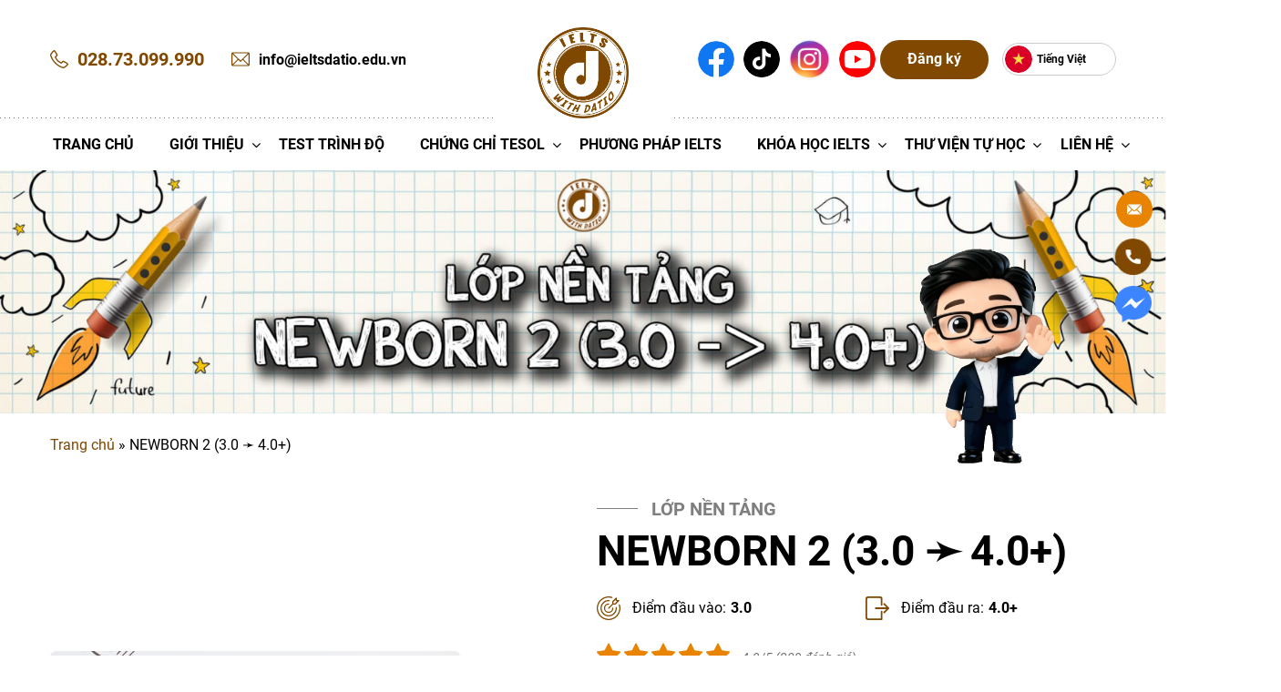

--- FILE ---
content_type: text/html; charset=UTF-8
request_url: https://ieltsdatio.edu.vn/nb2/
body_size: 20881
content:
<!DOCTYPE html PUBLIC "-//W3C//DTD XHTML 1.0 Strict//EN" "http://www.w3.org/TR/xhtml1/DTD/xhtml1-strict.dtd">
<!--[if IE 7]>
<html class="ie ie7" lang="vi" prefix="og: https://ogp.me/ns#">
<![endif]-->
<!--[if IE 8]>
<html class="ie ie8" lang="vi" prefix="og: https://ogp.me/ns#">
<![endif]-->
<!--[if !(IE 7) & !(IE 8)]><!-->
<html lang="vi" prefix="og: https://ogp.me/ns#">
<!--<![endif]-->

<head>
    <title>NEWBORN 2 (3.0 ➛ 4.0+) - IELTS with Datio</title>
    <!-- Meta
                ================================================== -->
    <meta charset="UTF-8">
    <meta name="viewport" content="initial-scale=1.0, maximum-scale=1.0, minimum-scale=1.0, user-scalable=no, width=device-width">
    <link rel="icon" href="https://ieltsdatio.edu.vn/wp-content/uploads/logo.png" sizes="32x32" />
<link rel="icon" href="https://ieltsdatio.edu.vn/wp-content/uploads/logo.png" sizes="192x192" />
<link rel="apple-touch-icon" href="https://ieltsdatio.edu.vn/wp-content/uploads/logo.png" />
<meta name="msapplication-TileImage" content="https://ieltsdatio.edu.vn/wp-content/uploads/logo.png" />
    <link rel="pingback" href="https://ieltsdatio.edu.vn/xmlrpc.php" />
    <link rel="stylesheet" href="https://ieltsdatio.edu.vn/template/css/style.css" />
    <script defer data-domain="ieltsdatio.edu.vn" src="https://web-analytics.mona.host/js/script.js"></script>

    <link rel="alternate" hreflang="vi" href="https://ieltsdatio.edu.vn/nb2/" />
<link rel="alternate" hreflang="x-default" href="https://ieltsdatio.edu.vn/nb2/" />

<!-- Search Engine Optimization by Rank Math PRO - https://s.rankmath.com/home -->
<title>NEWBORN 2 (3.0 ➛ 4.0+) - IELTS with Datio</title>
<meta name="robots" content="follow, index, max-snippet:-1, max-video-preview:-1, max-image-preview:large"/>
<link rel="canonical" href="https://ieltsdatio.edu.vn/nb2/" />
<meta property="og:locale" content="vi_VN" />
<meta property="og:type" content="article" />
<meta property="og:title" content="NEWBORN 2 (3.0 ➛ 4.0+) - IELTS with Datio" />
<meta property="og:url" content="https://ieltsdatio.edu.vn/nb2/" />
<meta property="og:site_name" content="IELTS with Datio" />
<meta property="article:publisher" content="https://www.facebook.com/ieltswithdatio/" />
<meta property="og:updated_time" content="2023-06-29T15:43:46+07:00" />
<meta property="og:image" content="https://ieltsdatio.edu.vn/wp-content/uploads/trung-tam-anh-ngu-ielts-with-datio.jpg" />
<meta property="og:image:secure_url" content="https://ieltsdatio.edu.vn/wp-content/uploads/trung-tam-anh-ngu-ielts-with-datio.jpg" />
<meta property="og:image:width" content="1200" />
<meta property="og:image:height" content="630" />
<meta property="og:image:alt" content="Trung tâm anh ngữ IELTS with Datio" />
<meta property="og:image:type" content="image/jpeg" />
<meta property="article:published_time" content="2021-07-19T16:38:56+07:00" />
<meta property="article:modified_time" content="2023-06-29T15:43:46+07:00" />
<meta name="twitter:card" content="summary_large_image" />
<meta name="twitter:title" content="NEWBORN 2 (3.0 ➛ 4.0+) - IELTS with Datio" />
<meta name="twitter:image" content="https://ieltsdatio.edu.vn/wp-content/uploads/trung-tam-anh-ngu-ielts-with-datio.jpg" />
<meta name="twitter:label1" content="Time to read" />
<meta name="twitter:data1" content="Less than a minute" />
<script type="application/ld+json" class="rank-math-schema-pro">{"@context":"https://schema.org","@graph":[{"@type":"Place","@id":"https://ieltsdatio.edu.vn/#place","address":{"@type":"PostalAddress","streetAddress":"440 \u0110\u01b0\u1eddng Ba Th\u00e1ng Hai, Ph\u01b0\u1eddng 12","addressLocality":"Qu\u1eadn 10","addressRegion":"Th\u00e0nh ph\u1ed1 H\u1ed3 Ch\u00ed Minh","postalCode":"72510","addressCountry":"Vi\u1ec7t Nam"}},{"@type":"Organization","@id":"https://ieltsdatio.edu.vn/#organization","name":"IELTS with Datio","url":"https://ieltsdatio.edu.vn","sameAs":["https://www.facebook.com/ieltswithdatio/"],"email":"info@ieltsdatio.edu.vn","address":{"@type":"PostalAddress","streetAddress":"440 \u0110\u01b0\u1eddng Ba Th\u00e1ng Hai, Ph\u01b0\u1eddng 12","addressLocality":"Qu\u1eadn 10","addressRegion":"Th\u00e0nh ph\u1ed1 H\u1ed3 Ch\u00ed Minh","postalCode":"72510","addressCountry":"Vi\u1ec7t Nam"},"logo":{"@type":"ImageObject","@id":"https://ieltsdatio.edu.vn/#logo","url":"https://ieltsdatio.edu.vn/wp-content/uploads/logo-ielts-with-datio.png","contentUrl":"https://ieltsdatio.edu.vn/wp-content/uploads/logo-ielts-with-datio.png","caption":"IELTS with Datio","inLanguage":"vi","width":"700","height":"700"},"contactPoint":[{"@type":"ContactPoint","telephone":"02873099990","contactType":"customer support"}],"location":{"@id":"https://ieltsdatio.edu.vn/#place"}},{"@type":"WebSite","@id":"https://ieltsdatio.edu.vn/#website","url":"https://ieltsdatio.edu.vn","name":"IELTS with Datio","alternateName":"Trung t\u00e2m anh ng\u1eef IELTS with Datio","publisher":{"@id":"https://ieltsdatio.edu.vn/#organization"},"inLanguage":"vi"},{"@type":"ImageObject","@id":"https://ieltsdatio.edu.vn/wp-content/uploads/trung-tam-anh-ngu-ielts-with-datio.jpg","url":"https://ieltsdatio.edu.vn/wp-content/uploads/trung-tam-anh-ngu-ielts-with-datio.jpg","width":"1200","height":"630","caption":"Trung t\u00e2m anh ng\u1eef IELTS with Datio","inLanguage":"vi"},{"@type":"BreadcrumbList","@id":"https://ieltsdatio.edu.vn/nb2/#breadcrumb","itemListElement":[{"@type":"ListItem","position":"1","item":{"@id":"https://ieltsdatio.edu.vn","name":"Trang ch\u1ee7"}},{"@type":"ListItem","position":"2","item":{"@id":"https://ieltsdatio.edu.vn/nb2/","name":"NEWBORN 2 (3.0 \u279b 4.0+)"}}]},{"@type":"WebPage","@id":"https://ieltsdatio.edu.vn/nb2/#webpage","url":"https://ieltsdatio.edu.vn/nb2/","name":"NEWBORN 2 (3.0 \u279b 4.0+) - IELTS with Datio","datePublished":"2021-07-19T16:38:56+07:00","dateModified":"2023-06-29T15:43:46+07:00","isPartOf":{"@id":"https://ieltsdatio.edu.vn/#website"},"primaryImageOfPage":{"@id":"https://ieltsdatio.edu.vn/wp-content/uploads/trung-tam-anh-ngu-ielts-with-datio.jpg"},"inLanguage":"vi","breadcrumb":{"@id":"https://ieltsdatio.edu.vn/nb2/#breadcrumb"}},{"@type":"Person","@id":"https://ieltsdatio.edu.vn/nb2/#author","name":"monamedia","image":{"@type":"ImageObject","@id":"https://secure.gravatar.com/avatar/ca3e5acefa0a4a23ec2f8ca42cb08275c9a326164dbd7ba79eae8df3f51e63de?s=96&amp;d=mm&amp;r=g","url":"https://secure.gravatar.com/avatar/ca3e5acefa0a4a23ec2f8ca42cb08275c9a326164dbd7ba79eae8df3f51e63de?s=96&amp;d=mm&amp;r=g","caption":"monamedia","inLanguage":"vi"},"sameAs":["https://ieltsdatio.edu.vn"],"worksFor":{"@id":"https://ieltsdatio.edu.vn/#organization"}},{"@type":"Article","headline":"NEWBORN 2 (3.0 \u279b 4.0+) - IELTS with Datio","datePublished":"2021-07-19T16:38:56+07:00","dateModified":"2023-06-29T15:43:46+07:00","author":{"@id":"https://ieltsdatio.edu.vn/nb2/#author","name":"monamedia"},"publisher":{"@id":"https://ieltsdatio.edu.vn/#organization"},"name":"NEWBORN 2 (3.0 \u279b 4.0+) - IELTS with Datio","@id":"https://ieltsdatio.edu.vn/nb2/#richSnippet","isPartOf":{"@id":"https://ieltsdatio.edu.vn/nb2/#webpage"},"image":{"@id":"https://ieltsdatio.edu.vn/wp-content/uploads/trung-tam-anh-ngu-ielts-with-datio.jpg"},"inLanguage":"vi","mainEntityOfPage":{"@id":"https://ieltsdatio.edu.vn/nb2/#webpage"}}]}</script>
<!-- /Rank Math WordPress SEO plugin -->

<link rel="alternate" title="oNhúng (JSON)" type="application/json+oembed" href="https://ieltsdatio.edu.vn/wp-json/oembed/1.0/embed?url=https%3A%2F%2Fieltsdatio.edu.vn%2Fnb2%2F" />
<link rel="alternate" title="oNhúng (XML)" type="text/xml+oembed" href="https://ieltsdatio.edu.vn/wp-json/oembed/1.0/embed?url=https%3A%2F%2Fieltsdatio.edu.vn%2Fnb2%2F&#038;format=xml" />
<style id='wp-img-auto-sizes-contain-inline-css' type='text/css'>
img:is([sizes=auto i],[sizes^="auto," i]){contain-intrinsic-size:3000px 1500px}
/*# sourceURL=wp-img-auto-sizes-contain-inline-css */
</style>
<style id='wp-emoji-styles-inline-css' type='text/css'>

	img.wp-smiley, img.emoji {
		display: inline !important;
		border: none !important;
		box-shadow: none !important;
		height: 1em !important;
		width: 1em !important;
		margin: 0 0.07em !important;
		vertical-align: -0.1em !important;
		background: none !important;
		padding: 0 !important;
	}
/*# sourceURL=wp-emoji-styles-inline-css */
</style>
<link rel='stylesheet' id='wp-block-library-css' href='https://ieltsdatio.edu.vn/wp-includes/css/dist/block-library/style.min.css' type='text/css' media='all' />
<style id='global-styles-inline-css' type='text/css'>
:root{--wp--preset--aspect-ratio--square: 1;--wp--preset--aspect-ratio--4-3: 4/3;--wp--preset--aspect-ratio--3-4: 3/4;--wp--preset--aspect-ratio--3-2: 3/2;--wp--preset--aspect-ratio--2-3: 2/3;--wp--preset--aspect-ratio--16-9: 16/9;--wp--preset--aspect-ratio--9-16: 9/16;--wp--preset--color--black: #000000;--wp--preset--color--cyan-bluish-gray: #abb8c3;--wp--preset--color--white: #ffffff;--wp--preset--color--pale-pink: #f78da7;--wp--preset--color--vivid-red: #cf2e2e;--wp--preset--color--luminous-vivid-orange: #ff6900;--wp--preset--color--luminous-vivid-amber: #fcb900;--wp--preset--color--light-green-cyan: #7bdcb5;--wp--preset--color--vivid-green-cyan: #00d084;--wp--preset--color--pale-cyan-blue: #8ed1fc;--wp--preset--color--vivid-cyan-blue: #0693e3;--wp--preset--color--vivid-purple: #9b51e0;--wp--preset--gradient--vivid-cyan-blue-to-vivid-purple: linear-gradient(135deg,rgb(6,147,227) 0%,rgb(155,81,224) 100%);--wp--preset--gradient--light-green-cyan-to-vivid-green-cyan: linear-gradient(135deg,rgb(122,220,180) 0%,rgb(0,208,130) 100%);--wp--preset--gradient--luminous-vivid-amber-to-luminous-vivid-orange: linear-gradient(135deg,rgb(252,185,0) 0%,rgb(255,105,0) 100%);--wp--preset--gradient--luminous-vivid-orange-to-vivid-red: linear-gradient(135deg,rgb(255,105,0) 0%,rgb(207,46,46) 100%);--wp--preset--gradient--very-light-gray-to-cyan-bluish-gray: linear-gradient(135deg,rgb(238,238,238) 0%,rgb(169,184,195) 100%);--wp--preset--gradient--cool-to-warm-spectrum: linear-gradient(135deg,rgb(74,234,220) 0%,rgb(151,120,209) 20%,rgb(207,42,186) 40%,rgb(238,44,130) 60%,rgb(251,105,98) 80%,rgb(254,248,76) 100%);--wp--preset--gradient--blush-light-purple: linear-gradient(135deg,rgb(255,206,236) 0%,rgb(152,150,240) 100%);--wp--preset--gradient--blush-bordeaux: linear-gradient(135deg,rgb(254,205,165) 0%,rgb(254,45,45) 50%,rgb(107,0,62) 100%);--wp--preset--gradient--luminous-dusk: linear-gradient(135deg,rgb(255,203,112) 0%,rgb(199,81,192) 50%,rgb(65,88,208) 100%);--wp--preset--gradient--pale-ocean: linear-gradient(135deg,rgb(255,245,203) 0%,rgb(182,227,212) 50%,rgb(51,167,181) 100%);--wp--preset--gradient--electric-grass: linear-gradient(135deg,rgb(202,248,128) 0%,rgb(113,206,126) 100%);--wp--preset--gradient--midnight: linear-gradient(135deg,rgb(2,3,129) 0%,rgb(40,116,252) 100%);--wp--preset--font-size--small: 13px;--wp--preset--font-size--medium: 20px;--wp--preset--font-size--large: 36px;--wp--preset--font-size--x-large: 42px;--wp--preset--spacing--20: 0.44rem;--wp--preset--spacing--30: 0.67rem;--wp--preset--spacing--40: 1rem;--wp--preset--spacing--50: 1.5rem;--wp--preset--spacing--60: 2.25rem;--wp--preset--spacing--70: 3.38rem;--wp--preset--spacing--80: 5.06rem;--wp--preset--shadow--natural: 6px 6px 9px rgba(0, 0, 0, 0.2);--wp--preset--shadow--deep: 12px 12px 50px rgba(0, 0, 0, 0.4);--wp--preset--shadow--sharp: 6px 6px 0px rgba(0, 0, 0, 0.2);--wp--preset--shadow--outlined: 6px 6px 0px -3px rgb(255, 255, 255), 6px 6px rgb(0, 0, 0);--wp--preset--shadow--crisp: 6px 6px 0px rgb(0, 0, 0);}:where(.is-layout-flex){gap: 0.5em;}:where(.is-layout-grid){gap: 0.5em;}body .is-layout-flex{display: flex;}.is-layout-flex{flex-wrap: wrap;align-items: center;}.is-layout-flex > :is(*, div){margin: 0;}body .is-layout-grid{display: grid;}.is-layout-grid > :is(*, div){margin: 0;}:where(.wp-block-columns.is-layout-flex){gap: 2em;}:where(.wp-block-columns.is-layout-grid){gap: 2em;}:where(.wp-block-post-template.is-layout-flex){gap: 1.25em;}:where(.wp-block-post-template.is-layout-grid){gap: 1.25em;}.has-black-color{color: var(--wp--preset--color--black) !important;}.has-cyan-bluish-gray-color{color: var(--wp--preset--color--cyan-bluish-gray) !important;}.has-white-color{color: var(--wp--preset--color--white) !important;}.has-pale-pink-color{color: var(--wp--preset--color--pale-pink) !important;}.has-vivid-red-color{color: var(--wp--preset--color--vivid-red) !important;}.has-luminous-vivid-orange-color{color: var(--wp--preset--color--luminous-vivid-orange) !important;}.has-luminous-vivid-amber-color{color: var(--wp--preset--color--luminous-vivid-amber) !important;}.has-light-green-cyan-color{color: var(--wp--preset--color--light-green-cyan) !important;}.has-vivid-green-cyan-color{color: var(--wp--preset--color--vivid-green-cyan) !important;}.has-pale-cyan-blue-color{color: var(--wp--preset--color--pale-cyan-blue) !important;}.has-vivid-cyan-blue-color{color: var(--wp--preset--color--vivid-cyan-blue) !important;}.has-vivid-purple-color{color: var(--wp--preset--color--vivid-purple) !important;}.has-black-background-color{background-color: var(--wp--preset--color--black) !important;}.has-cyan-bluish-gray-background-color{background-color: var(--wp--preset--color--cyan-bluish-gray) !important;}.has-white-background-color{background-color: var(--wp--preset--color--white) !important;}.has-pale-pink-background-color{background-color: var(--wp--preset--color--pale-pink) !important;}.has-vivid-red-background-color{background-color: var(--wp--preset--color--vivid-red) !important;}.has-luminous-vivid-orange-background-color{background-color: var(--wp--preset--color--luminous-vivid-orange) !important;}.has-luminous-vivid-amber-background-color{background-color: var(--wp--preset--color--luminous-vivid-amber) !important;}.has-light-green-cyan-background-color{background-color: var(--wp--preset--color--light-green-cyan) !important;}.has-vivid-green-cyan-background-color{background-color: var(--wp--preset--color--vivid-green-cyan) !important;}.has-pale-cyan-blue-background-color{background-color: var(--wp--preset--color--pale-cyan-blue) !important;}.has-vivid-cyan-blue-background-color{background-color: var(--wp--preset--color--vivid-cyan-blue) !important;}.has-vivid-purple-background-color{background-color: var(--wp--preset--color--vivid-purple) !important;}.has-black-border-color{border-color: var(--wp--preset--color--black) !important;}.has-cyan-bluish-gray-border-color{border-color: var(--wp--preset--color--cyan-bluish-gray) !important;}.has-white-border-color{border-color: var(--wp--preset--color--white) !important;}.has-pale-pink-border-color{border-color: var(--wp--preset--color--pale-pink) !important;}.has-vivid-red-border-color{border-color: var(--wp--preset--color--vivid-red) !important;}.has-luminous-vivid-orange-border-color{border-color: var(--wp--preset--color--luminous-vivid-orange) !important;}.has-luminous-vivid-amber-border-color{border-color: var(--wp--preset--color--luminous-vivid-amber) !important;}.has-light-green-cyan-border-color{border-color: var(--wp--preset--color--light-green-cyan) !important;}.has-vivid-green-cyan-border-color{border-color: var(--wp--preset--color--vivid-green-cyan) !important;}.has-pale-cyan-blue-border-color{border-color: var(--wp--preset--color--pale-cyan-blue) !important;}.has-vivid-cyan-blue-border-color{border-color: var(--wp--preset--color--vivid-cyan-blue) !important;}.has-vivid-purple-border-color{border-color: var(--wp--preset--color--vivid-purple) !important;}.has-vivid-cyan-blue-to-vivid-purple-gradient-background{background: var(--wp--preset--gradient--vivid-cyan-blue-to-vivid-purple) !important;}.has-light-green-cyan-to-vivid-green-cyan-gradient-background{background: var(--wp--preset--gradient--light-green-cyan-to-vivid-green-cyan) !important;}.has-luminous-vivid-amber-to-luminous-vivid-orange-gradient-background{background: var(--wp--preset--gradient--luminous-vivid-amber-to-luminous-vivid-orange) !important;}.has-luminous-vivid-orange-to-vivid-red-gradient-background{background: var(--wp--preset--gradient--luminous-vivid-orange-to-vivid-red) !important;}.has-very-light-gray-to-cyan-bluish-gray-gradient-background{background: var(--wp--preset--gradient--very-light-gray-to-cyan-bluish-gray) !important;}.has-cool-to-warm-spectrum-gradient-background{background: var(--wp--preset--gradient--cool-to-warm-spectrum) !important;}.has-blush-light-purple-gradient-background{background: var(--wp--preset--gradient--blush-light-purple) !important;}.has-blush-bordeaux-gradient-background{background: var(--wp--preset--gradient--blush-bordeaux) !important;}.has-luminous-dusk-gradient-background{background: var(--wp--preset--gradient--luminous-dusk) !important;}.has-pale-ocean-gradient-background{background: var(--wp--preset--gradient--pale-ocean) !important;}.has-electric-grass-gradient-background{background: var(--wp--preset--gradient--electric-grass) !important;}.has-midnight-gradient-background{background: var(--wp--preset--gradient--midnight) !important;}.has-small-font-size{font-size: var(--wp--preset--font-size--small) !important;}.has-medium-font-size{font-size: var(--wp--preset--font-size--medium) !important;}.has-large-font-size{font-size: var(--wp--preset--font-size--large) !important;}.has-x-large-font-size{font-size: var(--wp--preset--font-size--x-large) !important;}
/*# sourceURL=global-styles-inline-css */
</style>

<style id='classic-theme-styles-inline-css' type='text/css'>
/*! This file is auto-generated */
.wp-block-button__link{color:#fff;background-color:#32373c;border-radius:9999px;box-shadow:none;text-decoration:none;padding:calc(.667em + 2px) calc(1.333em + 2px);font-size:1.125em}.wp-block-file__button{background:#32373c;color:#fff;text-decoration:none}
/*# sourceURL=/wp-includes/css/classic-themes.min.css */
</style>
<link rel='stylesheet' id='contact-form-7-css' href='https://ieltsdatio.edu.vn/wp-content/plugins/contact-form-7/includes/css/styles.css?ver=5.5.6' type='text/css' media='all' />
<style id='contact-form-7-inline-css' type='text/css'>
.wpcf7 .wpcf7-recaptcha iframe {margin-bottom: 0;}.wpcf7 .wpcf7-recaptcha[data-align="center"] > div {margin: 0 auto;}.wpcf7 .wpcf7-recaptcha[data-align="right"] > div {margin: 0 0 0 auto;}
/*# sourceURL=contact-form-7-inline-css */
</style>
<link rel='stylesheet' id='walcf7-datepicker-css-css' href='https://ieltsdatio.edu.vn/wp-content/plugins/date-time-picker-for-contact-form-7/assets/css/jquery.datetimepicker.min.css?ver=1.0.0' type='text/css' media='all' />
<link rel='stylesheet' id='wp-faq-schema-jquery-ui-css' href='https://ieltsdatio.edu.vn/wp-content/plugins/faq-schema-for-pages-and-posts//css/jquery-ui.css?ver=2.0.0' type='text/css' media='all' />
<link rel='stylesheet' id='kk-star-ratings-css' href='https://ieltsdatio.edu.vn/wp-content/plugins/kk-star-ratings/src/core/public/css/kk-star-ratings.min.css?ver=5.4.3' type='text/css' media='all' />
<link rel='stylesheet' id='mona-magnific-ex-front-css' href='https://ieltsdatio.edu.vn/wp-content/plugins/mona-filter-login/js/Magnific-Popup-master/magnific-popup.css' type='text/css' media='all' />
<link rel='stylesheet' id='mona-awesome-css' href='https://ieltsdatio.edu.vn/wp-content/plugins/mona-filter-login/js/font-awesome-4.7.0/css/font-awesome.min.css' type='text/css' media='all' />
<link rel='stylesheet' id='mona-dpicker-css' href='https://ieltsdatio.edu.vn/wp-content/plugins/mona-filter-login/js/Date-picker/datepicker.min.css' type='text/css' media='all' />
<link rel='stylesheet' id='mona--filter-ex-front-css-css' href='https://ieltsdatio.edu.vn/wp-content/plugins/mona-filter-login/css/style.css' type='text/css' media='all' />
<link rel='stylesheet' id='kirki-demo-css' href='https://ieltsdatio.edu.vn/wp-content/themes/monatheme/style.css?ver=1769020564' type='text/css' media='all' />
<link rel='stylesheet' id='mona-custom-css' href='https://ieltsdatio.edu.vn/wp-content/themes/monatheme/css/mona-custom.css?1585466872' type='text/css' media='all' />
<script type="text/javascript" src="https://ieltsdatio.edu.vn/wp-includes/js/jquery/jquery.min.js?ver=3.7.1" id="jquery-core-js"></script>
<script type="text/javascript" src="https://ieltsdatio.edu.vn/wp-includes/js/jquery/jquery-migrate.min.js?ver=3.4.1" id="jquery-migrate-js"></script>
<link rel="https://api.w.org/" href="https://ieltsdatio.edu.vn/wp-json/" /><link rel="alternate" title="JSON" type="application/json" href="https://ieltsdatio.edu.vn/wp-json/wp/v2/pages/552" /><link rel="EditURI" type="application/rsd+xml" title="RSD" href="https://ieltsdatio.edu.vn/xmlrpc.php?rsd" />

<link rel='shortlink' href='https://ieltsdatio.edu.vn/?p=552' />
<meta name="generator" content="WPML ver:4.5.14 stt:57;" />
<!-- Global site tag (gtag.js) - Google Ads: 381998549 -->
<script async src="https://www.googletagmanager.com/gtag/js?id=AW-381998549"></script>
<script>
  window.dataLayer = window.dataLayer || [];
  function gtag(){dataLayer.push(arguments);}
  gtag('js', new Date());

  gtag('config', 'AW-381998549');
</script>

<!-- Global site tag (gtag.js) - Google Analytics -->
<script async src="https://www.googletagmanager.com/gtag/js?id=UA-221453272-1"></script>
<script>
  window.dataLayer = window.dataLayer || [];
  function gtag(){dataLayer.push(arguments);}
  gtag('js', new Date());

  gtag('config', 'UA-221453272-1');
</script>

<!-- Google Tag Manager -->
<script>(function(w,d,s,l,i){w[l]=w[l]||[];w[l].push({'gtm.start':
new Date().getTime(),event:'gtm.js'});var f=d.getElementsByTagName(s)[0],
j=d.createElement(s),dl=l!='dataLayer'?'&l='+l:'';j.async=true;j.src=
'https://www.googletagmanager.com/gtm.js?id='+i+dl;f.parentNode.insertBefore(j,f);
})(window,document,'script','dataLayer','GTM-5L32LLT');</script>
<!-- End Google Tag Manager -->

<meta name="google-site-verification" content="u0XAmwACy66yAcdEqskNpW1r6c-vnXM9WzBO_0z1f-c" />

<!-- Google Tag Manager -->
<script>(function(w,d,s,l,i){w[l]=w[l]||[];w[l].push({'gtm.start':
new Date().getTime(),event:'gtm.js'});var f=d.getElementsByTagName(s)[0],
j=d.createElement(s),dl=l!='dataLayer'?'&l='+l:'';j.async=true;j.src=
'https://www.googletagmanager.com/gtm.js?id='+i+dl;f.parentNode.insertBefore(j,f);
})(window,document,'script','dataLayer','GTM-5Z5SQMS7');</script>
<!-- End Google Tag Manager -->

<!-- Google tag (gtag.js) -->
<script async src="https://www.googletagmanager.com/gtag/js?id=G-JSGSEWMMKJ"></script>
<script>
  window.dataLayer = window.dataLayer || [];
  function gtag(){dataLayer.push(arguments);}
  gtag('js', new Date());

  gtag('config', 'G-JSGSEWMMKJ');
</script><link rel="icon" href="https://ieltsdatio.edu.vn/wp-content/uploads/logo.png" sizes="32x32" />
<link rel="icon" href="https://ieltsdatio.edu.vn/wp-content/uploads/logo.png" sizes="192x192" />
<link rel="apple-touch-icon" href="https://ieltsdatio.edu.vn/wp-content/uploads/logo.png" />
<meta name="msapplication-TileImage" content="https://ieltsdatio.edu.vn/wp-content/uploads/logo.png" />
		<style type="text/css" id="wp-custom-css">
			strong {
    font-weight: bold !important;
}
.mona-content iframe {
    max-width: 100% !important;
   height:500px !important;

}
.page-id-4830 .courses .courses__row {
    display : none
}
.header__bot .header__nav-list > li:hover .submenu {
    max-height: 40rem;
    overflow-y: auto;
}
		</style>
		<style id="kirki-inline-styles"></style></head>

<body data-rsssl=1 class="wp-singular page-template page-template-page-template page-template-course-template page-template-page-templatecourse-template-php page page-id-552 wp-custom-logo wp-theme-monatheme desktop-detect">
    <header class="header">
        <div class="header__top">
            <div class="container">
                <div class="header__top-container">
                    <div class="bars-wrap">
                        <div class="bars">
                            <span class="bars-line"></span>
                            <span class="bars-line"></span>
                            <span class="bars-line"></span>
                        </div>
                    </div>
                    <div class="header__contact">
                                                    <a href="tel:028.73.099.990" class="phone">
                                <div class="phone__img">
                                    <img src="https://ieltsdatio.edu.vn/template/assets/images/icon-phone.svg" alt="Hotline - IELTS with Datio - đào tạo giáo viên tiếng Anh chuẩn quốc tế">
                                </div>
                                <div class="phone__number">
                                    028.73.099.990                                </div>
                            </a>
                                                    <a href="mailto:info@ieltsdatio.edu.vn" class="email" rel="nofollow">
                                <div class="email__img">
                                    <img src="https://ieltsdatio.edu.vn/template/assets/images/icon-email.svg" alt="Email - IELTS with Datio - đào tạo giáo viên tiếng Anh chuẩn quốc tế">
                                </div>
                                <div class="email__address">
                                    info@ieltsdatio.edu.vn                                </div>
                            </a>
                                            </div>
                   <span class="logo"> <a href="https://ieltsdatio.edu.vn/" class="custom-logo-link" rel="home"><img width="3009" height="3009" src="https://ieltsdatio.edu.vn/wp-content/uploads/IELTS-WITH-DATIO-LOGO-vector.png" class="custom-logo" alt="IELTS with Datio" decoding="async" fetchpriority="high" srcset="https://ieltsdatio.edu.vn/wp-content/uploads/IELTS-WITH-DATIO-LOGO-vector.png 3009w, https://ieltsdatio.edu.vn/wp-content/uploads/IELTS-WITH-DATIO-LOGO-vector-300x300.png 300w, https://ieltsdatio.edu.vn/wp-content/uploads/IELTS-WITH-DATIO-LOGO-vector-1024x1024.png 1024w, https://ieltsdatio.edu.vn/wp-content/uploads/IELTS-WITH-DATIO-LOGO-vector-150x150.png 150w, https://ieltsdatio.edu.vn/wp-content/uploads/IELTS-WITH-DATIO-LOGO-vector-768x768.png 768w, https://ieltsdatio.edu.vn/wp-content/uploads/IELTS-WITH-DATIO-LOGO-vector-1536x1536.png 1536w, https://ieltsdatio.edu.vn/wp-content/uploads/IELTS-WITH-DATIO-LOGO-vector-2048x2048.png 2048w, https://ieltsdatio.edu.vn/wp-content/uploads/IELTS-WITH-DATIO-LOGO-vector-999x999.png 999w, https://ieltsdatio.edu.vn/wp-content/uploads/IELTS-WITH-DATIO-LOGO-vector-400x400.png 400w" sizes="(max-width: 3009px) 100vw, 3009px" /></a></span>

                    <div class="right">
                        <div class="socials">
                                                                    <a target="_blank" href="https://www.facebook.com/ieltswithdatio/" class="socials__links tiktok" rel="nofollow">
                                            <!-- <img src="./assets/images/socials-tiktok.png" alt=""> -->
                                            <img src="https://ieltsdatio.edu.vn/template/assets/images/socials-fb.png" alt="">                                        </a>
                                                                    <a target="_blank" href="https://www.tiktok.com/@datio89?" class="socials__links tiktok" rel="nofollow">
                                            <!-- <img src="./assets/images/socials-tiktok.png" alt=""> -->
                                            <img src="https://ieltsdatio.edu.vn/template/assets/images/tiktok.svg" alt="">                                        </a>
                                                                    <a target="_blank" href="https://www.instagram.com/ieltswithdatio" class="socials__links tiktok" rel="nofollow">
                                            <!-- <img src="./assets/images/socials-tiktok.png" alt=""> -->
                                            <img src="https://ieltsdatio.edu.vn/template/assets/images/socials-ins.png" alt="">                                        </a>
                                                                    <a target="_blank" href="https://www.youtube.com/channel/UCsGWIkhYJsfghIr6p25OWaA" class="socials__links tiktok" rel="nofollow">
                                            <!-- <img src="./assets/images/socials-tiktok.png" alt=""> -->
                                            <img src="https://ieltsdatio.edu.vn/template/assets/images/socials-yt.png" alt="">                                        </a>
                                                    </div>
                        <div class="register__link">
                                                            <a href="#form-register" class="register__btn btn-scroll">
                                    <span>Đăng ký</span>
                                    <!-- <img src="./assets/images/header-register.png" alt=""> -->
                                </a>
                                                        <!-- <a href="javascript:;" class="right__contact">
                                <img src="https://ieltsdatio.edu.vn/template/assets/images/header-register.png" alt="">
                            </a> -->
                            <a href="http://ieltsdatio.monamedia.net/test-trinh-do/" class="right__contact" rel="nofollow">
                                <img src="https://ieltsdatio.edu.vn/template/assets/images/header-register.svg" alt="">
                            </a>
                        </div>
                        <div class="hd-language">
					 <span><img src="https://ieltsdatio.edu.vn/wp-content/uploads/flags/lang-ic.svg" alt="Tiếng Việt">Tiếng Việt</span>								   
                     <ul> 
					                                                
                     </ul>
                    
            </div>



                    </div>
                </div>
            </div>
        </div>

        <div class="header__bot">
            <div class="container">
                <div class="header__nav">
                    <div class="header__nav-wrap">
                        <div class="header__nav-search show-mb">
                            <form action="https://ieltsdatio.edu.vn/" method="get" class="search__form">
                                <input type="text" name="s" value="" id="s" placeholder="Search..." />
                                <button type="submit"></button>
                            </form>
                        </div>
                        <ul id="menu-main-menu" class="header__nav-list"><li id="menu-item-184" class="menu-item menu-item-type-post_type menu-item-object-page menu-item-home menu-item-184"><a href="https://ieltsdatio.edu.vn/">TRANG CHỦ</a></li>
<li id="menu-item-182" class="menu-item menu-item-type-post_type menu-item-object-page menu-item-has-children dropdown menu-item-182"><a href="https://ieltsdatio.edu.vn/gioi-thieu/">Giới thiệu</a>
<div class='submenu'><ul class='sub-menu'>
	<li id="menu-item-568" class="menu-item menu-item-type-post_type menu-item-object-page menu-item-568"><a href="https://ieltsdatio.edu.vn/gioi-thieu/">Về IELTS WITH DATIO</a></li>
	<li id="menu-item-335" class="menu-item menu-item-type-post_type menu-item-object-page menu-item-335"><a href="https://ieltsdatio.edu.vn/thay-ho-kinh-dat/">🔸 Thầy Hồ Kính Đạt</a></li>
	<li id="menu-item-569" class="menu-item menu-item-type-post_type menu-item-object-page menu-item-569"><a href="https://ieltsdatio.edu.vn/teachers/">🔸 Đội Ngũ Giáo Viên</a></li>
	<li id="menu-item-3915" class="menu-item menu-item-type-post_type menu-item-object-page menu-item-3915"><a href="https://ieltsdatio.edu.vn/studyonline/">🔸 Nền Tảng Học Trực Tuyến</a></li>
	<li id="menu-item-924" class="menu-item menu-item-type-post_type menu-item-object-page menu-item-924"><a href="https://ieltsdatio.edu.vn/hall-of-fame/">🔸 Cảm Nhận Học Viên</a></li>
	<li id="menu-item-570" class="menu-item menu-item-type-post_type menu-item-object-page menu-item-570"><a href="https://ieltsdatio.edu.vn/doi-tac/">🔸 Đối tác</a></li>
</ul></div>
</li>
<li id="menu-item-183" class="menu-item menu-item-type-post_type menu-item-object-page menu-item-183"><a href="https://ieltsdatio.edu.vn/test-trinh-do/">TEST TRÌNH ĐỘ</a></li>
<li id="menu-item-4918" class="menu-item menu-item-type-post_type menu-item-object-page menu-item-has-children dropdown menu-item-4918"><a href="https://ieltsdatio.edu.vn/tesol/">CHỨNG CHỈ TESOL</a>
<div class='submenu'><ul class='sub-menu'>
	<li id="menu-item-4943" class="menu-item menu-item-type-post_type menu-item-object-page menu-item-4943"><a rel="nofollow" href="https://ieltsdatio.edu.vn/vekhoahoctesol/">🔸 Về khóa học TESOL</a></li>
	<li id="menu-item-5101" class="menu-item menu-item-type-post_type menu-item-object-page menu-item-5101"><a href="https://ieltsdatio.edu.vn/khaigiang/">🔸 Đăng ký</a></li>
	<li id="menu-item-4942" class="menu-item menu-item-type-post_type menu-item-object-page menu-item-4942"><a href="https://ieltsdatio.edu.vn/picaso/">🔸 Phương Pháp PICASO</a></li>
	<li id="menu-item-5006" class="menu-item menu-item-type-post_type menu-item-object-page menu-item-5006"><a href="https://ieltsdatio.edu.vn/tesolteachers/">🔸 Đội Ngũ Giảng Viên</a></li>
	<li id="menu-item-5004" class="menu-item menu-item-type-post_type menu-item-object-page menu-item-5004"><a href="https://ieltsdatio.edu.vn/feedback/">🔸 Cảm Nhận Học Viên</a></li>
</ul></div>
</li>
<li id="menu-item-3333" class="menu-item menu-item-type-post_type menu-item-object-page menu-item-3333"><a href="https://ieltsdatio.edu.vn/picnic/">PHƯƠNG PHÁP IELTS</a></li>
<li id="menu-item-651" class="menu-item menu-item-type-post_type menu-item-object-page current-menu-ancestor current-menu-parent current_page_parent current_page_ancestor menu-item-has-children dropdown menu-item-651"><a href="https://ieltsdatio.edu.vn/lichkhaigiang/">KHÓA HỌC IELTS</a>
<div class='submenu'><ul class='sub-menu'>
	<li id="menu-item-506" class="menu-item menu-item-type-post_type menu-item-object-page menu-item-506"><a href="https://ieltsdatio.edu.vn/lichkhaigiang/">LỊCH KHAI GIẢNG</a></li>
	<li id="menu-item-4743" class="menu-item menu-item-type-post_type menu-item-object-page menu-item-4743"><a href="https://ieltsdatio.edu.vn/spe-vid/">🔸 KHÓA GIẢI ĐỀ IELTS</a></li>
	<li id="menu-item-4413" class="menu-item menu-item-type-post_type menu-item-object-page menu-item-4413"><a href="https://ieltsdatio.edu.vn/ielts-inten/">🔸 IELTS CẤP TỐC</a></li>
	<li id="menu-item-562" class="menu-item menu-item-type-post_type menu-item-object-page menu-item-562"><a href="https://ieltsdatio.edu.vn/11-2/">🔸 LỚP 1 KÈM 1</a></li>
	<li id="menu-item-3706" class="menu-item menu-item-type-post_type menu-item-object-page menu-item-3706"><a href="https://ieltsdatio.edu.vn/tieng-anh-giao-tiep-communicative/">🔸 TIẾNG ANH GIAO TIẾP</a></li>
	<li id="menu-item-567" class="menu-item menu-item-type-post_type menu-item-object-page menu-item-567"><a href="https://ieltsdatio.edu.vn/nb1/">🔸 NEWBORN 1 (2.0 ➛ 3.0+)</a></li>
	<li id="menu-item-566" class="menu-item menu-item-type-post_type menu-item-object-page current-menu-item page_item page-item-552 current_page_item menu-item-566"><a href="https://ieltsdatio.edu.vn/nb2/" aria-current="page">🔸 NEWBORN 2 (3.0 ➛ 4.0+)</a></li>
	<li id="menu-item-565" class="menu-item menu-item-type-post_type menu-item-object-page menu-item-565"><a href="https://ieltsdatio.edu.vn/ptl/">🔸 PRE-TODDLER (4.0➛4.5+)</a></li>
	<li id="menu-item-564" class="menu-item menu-item-type-post_type menu-item-object-page menu-item-564"><a href="https://ieltsdatio.edu.vn/tl/">🔸 TODDLER (4.5 ➛ 5.5+)</a></li>
	<li id="menu-item-563" class="menu-item menu-item-type-post_type menu-item-object-page menu-item-563"><a href="https://ieltsdatio.edu.vn/tn/">🔸 TEENAGER (5.5 ➛ 6.0+)</a></li>
	<li id="menu-item-983" class="menu-item menu-item-type-post_type menu-item-object-page menu-item-983"><a href="https://ieltsdatio.edu.vn/ya/">🔸 YOUNG ADULT (6.0➛7.0+)</a></li>
	<li id="menu-item-991" class="menu-item menu-item-type-post_type menu-item-object-page menu-item-991"><a href="https://ieltsdatio.edu.vn/mtc/">🔸 MASTER (7.0 ➛ 7.5+)</a></li>
</ul></div>
</li>
<li id="menu-item-188" class="menu-item menu-item-type-post_type menu-item-object-page menu-item-has-children dropdown menu-item-188"><a href="https://ieltsdatio.edu.vn/thu-vien-tu-hoc/">THƯ VIỆN TỰ HỌC</a>
<div class='submenu'><ul class='sub-menu'>
	<li id="menu-item-5269" class="menu-item menu-item-type-taxonomy menu-item-object-m_preparation_cat menu-item-5269"><a href="https://ieltsdatio.edu.vn/danh-muc-luyen-thi/tai-lieu/">🔸 Chia Sẻ Tài Liệu</a></li>
	<li id="menu-item-501" class="menu-item menu-item-type-taxonomy menu-item-object-m_preparation_cat menu-item-501"><a href="https://ieltsdatio.edu.vn/danh-muc-luyen-thi/ielts-reading/">🔸 IELTS Reading</a></li>
	<li id="menu-item-502" class="menu-item menu-item-type-taxonomy menu-item-object-m_preparation_cat menu-item-502"><a href="https://ieltsdatio.edu.vn/danh-muc-luyen-thi/ielts-listening/">🔸 IELTS Listening</a></li>
	<li id="menu-item-503" class="menu-item menu-item-type-taxonomy menu-item-object-m_preparation_cat menu-item-503"><a href="https://ieltsdatio.edu.vn/danh-muc-luyen-thi/ielts-writing/">🔸 IELTS Writing</a></li>
	<li id="menu-item-504" class="menu-item menu-item-type-taxonomy menu-item-object-m_preparation_cat menu-item-504"><a href="https://ieltsdatio.edu.vn/danh-muc-luyen-thi/ielts-speaking/">🔸 IELTS Speaking</a></li>
	<li id="menu-item-505" class="menu-item menu-item-type-taxonomy menu-item-object-m_preparation_cat menu-item-505"><a href="https://ieltsdatio.edu.vn/danh-muc-luyen-thi/kien-thuc/">🔸 Kiến Thức</a></li>
	<li id="menu-item-189" class="menu-item menu-item-type-post_type menu-item-object-page menu-item-189"><a href="https://ieltsdatio.edu.vn/du-hoc/">🔸 Du Học</a></li>
</ul></div>
</li>
<li id="menu-item-191" class="menu-item menu-item-type-post_type menu-item-object-page menu-item-has-children dropdown menu-item-191"><a href="https://ieltsdatio.edu.vn/lien-he/">LIÊN HỆ</a>
<div class='submenu'><ul class='sub-menu'>
	<li id="menu-item-5056" class="menu-item menu-item-type-post_type menu-item-object-page menu-item-5056"><a href="https://ieltsdatio.edu.vn/lien-he/">Thông tin liên hệ</a></li>
	<li id="menu-item-3117" class="menu-item menu-item-type-post_type menu-item-object-page menu-item-3117"><a href="https://ieltsdatio.edu.vn/careers/">Cơ hội nghề nghiệp</a></li>
	<li id="menu-item-3118" class="menu-item menu-item-type-post_type menu-item-object-page menu-item-3118"><a href="https://ieltsdatio.edu.vn/cong-tuyen-dung/">Nộp CV ứng tuyển</a></li>
</ul></div>
</li>
</ul>                        
                    </div>
                    
                    <div class="header__nav-bg"></div>
                </div>
                <div class="header__contact-mb">
                    <ul>
                         <li><a href="http://m.me/ieltswithdatio" class="btn-scroll">Tư Vấn Ngay</a></li>                        <li>
                            <ul>
                                <li><a target="_blank" href="https://www.facebook.com/ieltswithdatio/"><img src="https://ieltsdatio.edu.vn/template/assets/images/socials-fb.png" alt=""></a></li><li><a target="_blank" href="https://www.tiktok.com/@datio89?"><img src="https://ieltsdatio.edu.vn/template/assets/images/tiktok.svg" alt=""></a></li><li><a target="_blank" href="https://www.instagram.com/ieltswithdatio"><img src="https://ieltsdatio.edu.vn/template/assets/images/socials-ins.png" alt=""></a></li><li><a target="_blank" href="https://www.youtube.com/channel/UCsGWIkhYJsfghIr6p25OWaA"><img src="https://ieltsdatio.edu.vn/template/assets/images/socials-yt.png" alt=""></a></li>                            </ul>
                        </li>
                        <li><a href="tel:028.73.099.990">028.73.099.990</a></li><li><a href="mailto:info@ieltsdatio.edu.vn">info@ieltsdatio.edu.vn</a></li>
                    </ul>
                </div>
            </div>
        </div>
    </header>
    <main class="main">
        <div class="banner-sec"> 
    <img width="1920" height="400" src="https://ieltsdatio.edu.vn/wp-content/uploads/n2-1920x400.jpg" class="attachment-1920x400 size-1920x400" alt="" decoding="async" srcset="https://ieltsdatio.edu.vn/wp-content/uploads/n2.jpg 1920w, https://ieltsdatio.edu.vn/wp-content/uploads/n2-300x63.jpg 300w, https://ieltsdatio.edu.vn/wp-content/uploads/n2-1024x213.jpg 1024w, https://ieltsdatio.edu.vn/wp-content/uploads/n2-768x160.jpg 768w, https://ieltsdatio.edu.vn/wp-content/uploads/n2-1536x320.jpg 1536w" sizes="(max-width: 1920px) 100vw, 1920px" /></div><div class="breadcrumb-sec">
    <div class="container">
        <!--<ul class="breadcrumb-nav">
            <li><a href="https://ieltsdatio.edu.vn">Trang chủ</a></li><li><a href="javascript:;">NEWBORN 2 (3.0 ➛ 4.0+)</a></li>        </ul>
        -->
        <nav aria-label="breadcrumbs" class="rank-math-breadcrumb"><p><a href="https://ieltsdatio.edu.vn">Trang chủ</a><span class="separator"> &raquo; </span><span class="last">NEWBORN 2 (3.0 ➛ 4.0+)</span></p></nav>    </div>
</div>
        <section class="courses">
            <div class="container">
                <div class="courses__container">
                    <div class="col-5 col">
                        <div class="courses__img">
                            <img width="450" height="460" src="https://ieltsdatio.edu.vn/wp-content/uploads/nb1-2-450x460.jpg" class="attachment-450x460 size-450x460" alt="" data-aos="zoom-in" decoding="async" />                        </div>
                    </div>
                    <div class="col-7 col">
                        <div class="courses__info">
                            <h2 class="section__sub-title">
                                <span class="section__dash"></span>
                                LỚP NỀN TẢNG                            </h2>
                            <h1 class="section__title mb-12 txt-b-upper">NEWBORN 2 (3.0 ➛ 4.0+)</h1>

                            <div class="courses__row">
                                <div class="courses__col">
                                    <div class="img">
                                        <img src="https://ieltsdatio.edu.vn/template/assets/images/courses-icon-target.svg" alt="">
                                    </div>
                                    <div class="text">Điểm đầu vào:</div>
                                    <div class="numbers">3.0</div>
                                </div>
                                <div class="courses__col">
                                    <div class="img">
                                        <img src="https://ieltsdatio.edu.vn/template/assets/images/courses-icon-out.svg" alt="">
                                    </div>
                                    <div class="text">Điểm đầu ra:</div>
                                    <div class="numbers">4.0+</div>
                                </div>
                            </div>

                            <div class="courses__stars">
                                <div class="stars__img">
                                                <span class="stars__img-img">
                <img src="https://ieltsdatio.edu.vn/template/assets/images/courses-icon-stars.svg" alt="">
            </span>
                    <span class="stars__img-img">
                <img src="https://ieltsdatio.edu.vn/template/assets/images/courses-icon-stars.svg" alt="">
            </span>
                    <span class="stars__img-img">
                <img src="https://ieltsdatio.edu.vn/template/assets/images/courses-icon-stars.svg" alt="">
            </span>
                    <span class="stars__img-img">
                <img src="https://ieltsdatio.edu.vn/template/assets/images/courses-icon-stars.svg" alt="">
            </span>
                    <span class="stars__img-img">
                <img src="https://ieltsdatio.edu.vn/template/assets/images/courses-icon-stars.svg" alt="">
            </span>
                                        </div>
                                <div class="stars__text">
                                    4.9/5 (209 đánh giá)                                </div>
                            </div>

                            <div class="courses__row">
                                                                        <div class="courses__col">
                                            <div class="img">
                                                <!-- <img src="./assets/images/courses-icon-time.png" alt=""> -->
                                                <img width="150" height="150" src="https://ieltsdatio.edu.vn/wp-content/uploads/courses-icon-time.svg" class="attachment-thumbnail size-thumbnail" alt="" decoding="async" />                                            </div>
                                            <div class="text">Thời gian: </div>
                                            <div class="numbers">2 giờ / buổi</div>
                                        </div>
                                                                        <div class="courses__col">
                                            <div class="img">
                                                <!-- <img src="./assets/images/courses-icon-time.png" alt=""> -->
                                                <img width="150" height="150" src="https://ieltsdatio.edu.vn/wp-content/uploads/courses-icon-time.svg" class="attachment-thumbnail size-thumbnail" alt="" decoding="async" loading="lazy" />                                            </div>
                                            <div class="text">Thời lượng: </div>
                                            <div class="numbers">44 giờ (7 tuần)</div>
                                        </div>
                                                                        <div class="courses__col">
                                            <div class="img">
                                                <!-- <img src="./assets/images/courses-icon-time.png" alt=""> -->
                                                <img width="150" height="150" src="https://ieltsdatio.edu.vn/wp-content/uploads/courses-icon-students.svg" class="attachment-thumbnail size-thumbnail" alt="" decoding="async" loading="lazy" />                                            </div>
                                            <div class="text">Số lượng học viên: </div>
                                            <div class="numbers">13 học viên</div>
                                        </div>
                                                            </div>
                            <div class="courses__target">
                                <h3 class="target__title txt-bold">Mục tiêu khóa học</h3>
                                <div class="target__des">
                                    🔸 Phục hồi các kiến thức nền tảng tiếng Anh còn hỏng.<br />
🔸 Hiểu rõ và vận dụng hiệu quả các thì tiếng Anh trong nói và viết câu đơn/câu phức tiếng Anh.<br />
🔸 Luyện nghe và giao tiếp các chủ đề từ cơ bản đến phức tạp xoay quanh đời sống.<br />
🔸 Cải thiện và tiến gần hơn với mục tiêu phát âm chuẩn và cảm xúc. <br />
🔸 Đạt kiến thức đầu ra tương đương 4.0 IELTS / A2 theo khung chuẩn Châu Âu.<br />
<h3 class="target__title txt-bold text-link">Khóa học dành cho ai</h3><br />
✏️ Bạn trải qua nhiều năm trời tại các cấp trung học và đại học để học tiếng Anh nhưng vẫn cảm thấy mông lung về ngữ pháp tiếng Anh.<br />
✏️ Bạn học nhiều kiến thức rời rạc nhưng chưa biết cách lắp ghép chúng lại với nhau để tạo nên một câu hoàn chỉnh. <br />
✏️ Bạn có một chút kiến thức tiếng Anh nhưng không tự tin Nghe - nói và phát âm.<br />
✏️ Là lớp học phù hợp với học sinh/ sinh viên hoặc người lớn cho nhu cầu học lại cơ bản, chưa đủ để học tập và làm việc trong môi trường học thuật và doanh nghiệp.<br />
                                </div>
                            </div>
                        </div>
                    </div>
                </div>
            </div>
        </section>
        <!-- done intro  -->
                <section class="courses-content" style="background-image: url(https://ieltsdatio.edu.vn/wp-content/uploads/courses-content-banner.png)">
            <div class="container">
                <h2 class="section__sub-title">
                    <span class="section__dash"></span>
                    Các chương trình học của khoá học                </h2>
                <h2 class="section__title txt-bold">Nội Dung Khóa Học</h2>

                <div class="courses-content__list">
                                                <div class="courses-content__item">
                                <div class="courses-content__wrap">
                                    <div class="courses-content__img">
                                        <img width="150" height="150" src="https://ieltsdatio.edu.vn/wp-content/uploads/courses-content-speak.svg" class="attachment-thumbnail size-thumbnail" alt="" decoding="async" loading="lazy" />                                    </div>
                                    <div class="courses-content__text">
                                        <div class="title txt-b-upper">PHÁT ÂM</div>
                                        <div class="description">
                                            25 chủ điểm phát âm cần biết các nguyên âm đơn/ đôi, các cặp âm dễ nhầm lẫn ( /ɔː/-/ɔ/, /j /-/ʤ /…), phụ âm, nối âm, nhấn âm, cách nói tắt (‘ll, won’t, ‘d,...), nhịp điệu trong câu,... bí quyết phát âm tròn vành rõ chữ, có âm điệu.                                        </div>
                                    </div>
                                </div>
                            </div>
                                                <div class="courses-content__item">
                                <div class="courses-content__wrap">
                                    <div class="courses-content__img">
                                        <img width="150" height="150" src="https://ieltsdatio.edu.vn/wp-content/uploads/courses-content-vocabulary.svg" class="attachment-thumbnail size-thumbnail" alt="" decoding="async" loading="lazy" />                                    </div>
                                    <div class="courses-content__text">
                                        <div class="title txt-b-upper">NGỮ PHÁP</div>
                                        <div class="description">
                                            8 điểm ngữ pháp cơ bản (Thành lập câu hỏi, Trật từ từ trong câu, Mệnh đề chỉ thời gian, đại từ, so sánh hơn / nhất, lượng từ, Mệnh đề quan hệ) 13 điểm ngữ pháp trung cấp (Vbare-Ving, Câu điều kiện, Bị động, Câu tường thuật/gián tiếp, đại từ sở hữu, giới từ chỉ sự chuyển động, So/neither…).
                                        </div>
                                    </div>
                                </div>
                            </div>
                                                <div class="courses-content__item">
                                <div class="courses-content__wrap">
                                    <div class="courses-content__img">
                                        <img width="150" height="150" src="https://ieltsdatio.edu.vn/wp-content/uploads/courses-content-writing.svg" class="attachment-thumbnail size-thumbnail" alt="" decoding="async" loading="lazy" />                                    </div>
                                    <div class="courses-content__text">
                                        <div class="title txt-b-upper">NGỮ PHÁP</div>
                                        <div class="description">
                                            Hệ thống 20 chủ điểm ngữ pháp quan trọng về từ loại và mối quan hệ để người học có thể ghép câu đơn/ phức hoàn chỉnh: cách thành lập danh từ, trạng từ chỉ nơi chốn, động từ/ tính từ đi kèm giới từ, Tính từ kết thúc bằng ed/ ing, phân biệt say/tell và make/do, cụm động từ…                                        </div>
                                    </div>
                                </div>
                            </div>
                                                <div class="courses-content__item">
                                <div class="courses-content__wrap">
                                    <div class="courses-content__img">
                                        <img width="150" height="150" src="https://ieltsdatio.edu.vn/wp-content/uploads/courses-content-grammar.svg" class="attachment-thumbnail size-thumbnail" alt="" decoding="async" loading="lazy" />                                    </div>
                                    <div class="courses-content__text">
                                        <div class="title txt-b-upper">NGỮ PHÁP</div>
                                        <div class="description">
                                            Về các thì trong tiếng Anh: 4 thì quan trọng (Hiện tại đơn, Hiện tại tiếp diễn, Quá khứ đơn,..), 2 thì nâng cao, phân biệt cách sử dụng dễ nhầm lẫn giữa Hiện tại hoàn thành và Quá khứ đơn.                                        </div>
                                    </div>
                                </div>
                            </div>
                                    </div>
            </div>
        </section>
        <!-- done content -->

        <section class="schedule courses">
            <div class="container">
                <h2 class="section__title txt-b-upper">Lịch khai giảng                                    </h2>

                <a href="https://ieltsdatio.edu.vn/lichkhaigiang/" class="see__more-btn txt-bold">Xem lịch khai giảng </a>
                <!-- <div class="schedule__list">
                    <div class="schedule__item">
                        <div class="schedule__item-detail">
                                                                <div class="detail-item">
                                        <ul class="detail__des">
                                            <h3 class="txt-bold">Lớp IELTS Online:</h3>
                                            <div class="wrap-list">
                                                – Học 100% offline tại Trung tâm<br />
– Lịch khai giảng các lớp offline sẽ được dời cho đến khi hết dịch (Khi DATIO được phép giảng dạy offline).<br />
                                            </div>
                                        </ul>
                                        <div class="detail__table">
                                            <table>
<tbody>
<tr class="txt-bold">
<th>Khai Giảng</th>
<th>Ngày Học</th>
<th>Giờ Học</th>
<th>Giảng Viên</th>
</tr>
<tr>
<td>16/6</td>
<td>Thứ 2-4-6</td>
<td>14:00-16:00</td>
<td>Nguyễn Anh Tuấn</td>
</tr>
<tr>
<td>16/6</td>
<td>Thứ 3-5-7</td>
<td>19:45-21:45</td>
<td>Nguyễn Anh Tuấn</td>
</tr>
</tbody>
</table>
                                        </div>
                                    </div>
                                                                <div class="detail-item">
                                        <ul class="detail__des">
                                            <h3 class="txt-bold">Lớp IELTS Offline:</h3>
                                            <div class="wrap-list">
                                                – Học 100% offline tại Trung tâm<br />
– Lịch khai giảng các lớp offline sẽ được dời cho đến khi hết dịch (Khi DATIO được phép giảng dạy offline).<br />
                                            </div>
                                        </ul>
                                        <div class="detail__table">
                                            <table>
<tbody>
<tr class="txt-bold">
<th>Khai Giảng</th>
<th>Ngày Học</th>
<th>Giờ Học</th>
<th>Giảng Viên</th>
</tr>
<tr>
<td>16/6</td>
<td>Thứ 2-4-6</td>
<td>14:00-16:00</td>
<td>Nguyễn Anh Tuấn</td>
</tr>
<tr>
<td>16/6</td>
<td>Thứ 3-5-7</td>
<td>19:45-21:45</td>
<td>Nguyễn Anh Tuấn</td>
</tr>
</tbody>
</table>
                                        </div>
                                    </div>
                                                    </div>
                    </div>
                </div> -->
            </div>
        </section>

        <section class="courses-other">
            <div class="container">
                <h2 class="section__sub-title">
                    <span class="section__dash"></span>
                    CÓ THỂ PHÙ HỢP VỚI BẠN                </h2>
                <h2 class="section__title txt-b-upper mb-15">CÁC KHÓA HỌC KHÁC</h2>

                <div class="swiper-check --loop">
                    <div class="swiper-container overflow-unset">
                        <div class="swiper-wrapper courses-other__list">
                                                                <!-- item  -->
                                    <div class="swiper-slide courses-other__item">
                                        <div class="courses-other__wrap">
                                            <a href="https://ieltsdatio.edu.vn/com" class="courses-other__img">
                                                <img width="370" height="250" src="https://ieltsdatio.edu.vn/wp-content/uploads/TL-370x250.jpg" class="attachment-370x250 size-370x250" alt="" decoding="async" loading="lazy" />                                            </a>
                                            <div class="courses-other__body">
                                                <a href="https://ieltsdatio.edu.vn/com" class="title txt-b-upper">ENGLISH FOR COMMUNICATIVE PURPOSES</a>

                                                <div class="stars">
                                                    <div class="stars__img">
                                                                    <span class="stars__img-img">
                <img src="https://ieltsdatio.edu.vn/template/assets/images/courses-icon-stars.svg" alt="">
            </span>
                    <span class="stars__img-img">
                <img src="https://ieltsdatio.edu.vn/template/assets/images/courses-icon-stars.svg" alt="">
            </span>
                    <span class="stars__img-img">
                <img src="https://ieltsdatio.edu.vn/template/assets/images/courses-icon-stars.svg" alt="">
            </span>
                    <span class="stars__img-img">
                <img src="https://ieltsdatio.edu.vn/template/assets/images/courses-icon-stars.svg" alt="">
            </span>
                    <span class="stars__img-img">
                <img src="https://ieltsdatio.edu.vn/template/assets/images/courses-icon-stars.svg" alt="">
            </span>
                                                            </div>
                                                    <div class="stars__text">
                                                         4.8/5 (521 đánh giá)                                                    </div>
                                                </div>
                                                <div class="description">
                                                    Tự tin giao tiếp tiếng Anh với các chủ đề quen thuộc hàng ngày.                                                 </div>

                                                <div class="time-price txt-bold">
                                                    <div class="time">33 giờ (7 tuần)</div>
                                                    <div class="img">
                                                        <img src="https://ieltsdatio.edu.vn/template/assets/images/Line 39.png" alt="">
                                                    </div>
                                                    <div class="price"></div>
                                                </div>
                                                                                                <a data-course_name="ENGLISH FOR COMMUNICATIVE PURPOSES" href="https://docs.google.com/forms/d/e/1FAIpQLSd91siV1cHpzJNUyXIcIhohWM-7hv8HjkDGad5kigEOuySE0g/viewform" class="courses-other__btn txt-bold btn-scroll">Đăng ký</a>
                                            </div>
                                        </div>
                                    </div>
                                                                <!-- item  -->
                                    <div class="swiper-slide courses-other__item">
                                        <div class="courses-other__wrap">
                                            <a href="https://ieltsdatio.edu.vn/nb1" class="courses-other__img">
                                                <img width="370" height="250" src="https://ieltsdatio.edu.vn/wp-content/uploads/nb2-370x250.jpg" class="attachment-370x250 size-370x250" alt="" decoding="async" loading="lazy" />                                            </a>
                                            <div class="courses-other__body">
                                                <a href="https://ieltsdatio.edu.vn/nb1" class="title txt-b-upper">LỚP NỀN TẢNG NEWBORN 1 (2.0 ➛ 3.0+)</a>

                                                <div class="stars">
                                                    <div class="stars__img">
                                                                    <span class="stars__img-img">
                <img src="https://ieltsdatio.edu.vn/template/assets/images/courses-icon-stars.svg" alt="">
            </span>
                    <span class="stars__img-img">
                <img src="https://ieltsdatio.edu.vn/template/assets/images/courses-icon-stars.svg" alt="">
            </span>
                    <span class="stars__img-img">
                <img src="https://ieltsdatio.edu.vn/template/assets/images/courses-icon-stars.svg" alt="">
            </span>
                    <span class="stars__img-img">
                <img src="https://ieltsdatio.edu.vn/template/assets/images/courses-icon-stars.svg" alt="">
            </span>
                    <span class="stars__img-img">
                <img src="https://ieltsdatio.edu.vn/template/assets/images/courses-icon-stars.svg" alt="">
            </span>
                                                            </div>
                                                    <div class="stars__text">
                                                         4.8/5 (317 đánh giá)                                                    </div>
                                                </div>
                                                <div class="description">
                                                    Giúp học viên ôn luyện lại các kiến thức nền tảng bao gồm các thì và cấu trúc câu căn bản.                                                </div>

                                                <div class="time-price txt-bold">
                                                    <div class="time">44 giờ (7 tuần)</div>
                                                    <div class="img">
                                                        <img src="https://ieltsdatio.edu.vn/template/assets/images/Line 39.png" alt="">
                                                    </div>
                                                    <div class="price"></div>
                                                </div>
                                                                                                <a data-course_name="LỚP NỀN TẢNG NEWBORN 1 (2.0 ➛ 3.0+)" href="https://docs.google.com/forms/d/e/1FAIpQLSd91siV1cHpzJNUyXIcIhohWM-7hv8HjkDGad5kigEOuySE0g/viewform" class="courses-other__btn txt-bold btn-scroll">Đăng ký</a>
                                            </div>
                                        </div>
                                    </div>
                                                                <!-- item  -->
                                    <div class="swiper-slide courses-other__item">
                                        <div class="courses-other__wrap">
                                            <a href="https://ieltsdatio.edu.vn/nb2" class="courses-other__img">
                                                <img width="370" height="250" src="https://ieltsdatio.edu.vn/wp-content/uploads/nb1-2-370x250.jpg" class="attachment-370x250 size-370x250" alt="" decoding="async" loading="lazy" />                                            </a>
                                            <div class="courses-other__body">
                                                <a href="https://ieltsdatio.edu.vn/nb2" class="title txt-b-upper">LỚP NỀN TẢNG NEWBORN 2 (3.0 ➛ 4.0+)</a>

                                                <div class="stars">
                                                    <div class="stars__img">
                                                                    <span class="stars__img-img">
                <img src="https://ieltsdatio.edu.vn/template/assets/images/courses-icon-stars.svg" alt="">
            </span>
                    <span class="stars__img-img">
                <img src="https://ieltsdatio.edu.vn/template/assets/images/courses-icon-stars.svg" alt="">
            </span>
                    <span class="stars__img-img">
                <img src="https://ieltsdatio.edu.vn/template/assets/images/courses-icon-stars.svg" alt="">
            </span>
                    <span class="stars__img-img">
                <img src="https://ieltsdatio.edu.vn/template/assets/images/courses-icon-stars.svg" alt="">
            </span>
                    <span class="stars__img-img">
                <img src="https://ieltsdatio.edu.vn/template/assets/images/courses-icon-stars.svg" alt="">
            </span>
                                                            </div>
                                                    <div class="stars__text">
                                                         4.9/5 (209 đánh giá)                                                    </div>
                                                </div>
                                                <div class="description">
                                                    Giúp học viên ôn luyện lại các kiến thức nền tảng bao gồm các thì và cấu trúc câu nâng cao.                                                </div>

                                                <div class="time-price txt-bold">
                                                    <div class="time">44 giờ (7 tuần)</div>
                                                    <div class="img">
                                                        <img src="https://ieltsdatio.edu.vn/template/assets/images/Line 39.png" alt="">
                                                    </div>
                                                    <div class="price"></div>
                                                </div>
                                                                                                <a data-course_name="LỚP NỀN TẢNG NEWBORN 2 (3.0 ➛ 4.0+)" href="https://docs.google.com/forms/d/e/1FAIpQLSd91siV1cHpzJNUyXIcIhohWM-7hv8HjkDGad5kigEOuySE0g/viewform" class="courses-other__btn txt-bold btn-scroll">Đăng ký</a>
                                            </div>
                                        </div>
                                    </div>
                                                                <!-- item  -->
                                    <div class="swiper-slide courses-other__item">
                                        <div class="courses-other__wrap">
                                            <a href="https://ieltsdatio.edu.vn/ptl" class="courses-other__img">
                                                <img width="370" height="250" src="https://ieltsdatio.edu.vn/wp-content/uploads/PTL-370x250.jpg" class="attachment-370x250 size-370x250" alt="" decoding="async" loading="lazy" />                                            </a>
                                            <div class="courses-other__body">
                                                <a href="https://ieltsdatio.edu.vn/ptl" class="title txt-b-upper">LỚP NỀN TẢNG PRE-TODDLER (4.0 ➛ 4.5+)</a>

                                                <div class="stars">
                                                    <div class="stars__img">
                                                                    <span class="stars__img-img">
                <img src="https://ieltsdatio.edu.vn/template/assets/images/courses-icon-stars.svg" alt="">
            </span>
                    <span class="stars__img-img">
                <img src="https://ieltsdatio.edu.vn/template/assets/images/courses-icon-stars.svg" alt="">
            </span>
                    <span class="stars__img-img">
                <img src="https://ieltsdatio.edu.vn/template/assets/images/courses-icon-stars.svg" alt="">
            </span>
                    <span class="stars__img-img">
                <img src="https://ieltsdatio.edu.vn/template/assets/images/courses-icon-stars.svg" alt="">
            </span>
                    <span class="stars__img-img">
                <img src="https://ieltsdatio.edu.vn/template/assets/images/courses-icon-stars.svg" alt="">
            </span>
                                                            </div>
                                                    <div class="stars__text">
                                                        5/5 (412 đánh giá)                                                    </div>
                                                </div>
                                                <div class="description">
                                                    Vận dụng các điểm ngữ pháp vào ngữ cảnh IELTS để chuẩn bị bước vào các lớp luyện thi.                                                </div>

                                                <div class="time-price txt-bold">
                                                    <div class="time">50 giờ (8 tuần)</div>
                                                    <div class="img">
                                                        <img src="https://ieltsdatio.edu.vn/template/assets/images/Line 39.png" alt="">
                                                    </div>
                                                    <div class="price"></div>
                                                </div>
                                                                                                <a data-course_name="LỚP NỀN TẢNG PRE-TODDLER (4.0 ➛ 4.5+)" href="https://docs.google.com/forms/d/e/1FAIpQLSd91siV1cHpzJNUyXIcIhohWM-7hv8HjkDGad5kigEOuySE0g/viewform" class="courses-other__btn txt-bold btn-scroll">Đăng ký</a>
                                            </div>
                                        </div>
                                    </div>
                                                                <!-- item  -->
                                    <div class="swiper-slide courses-other__item">
                                        <div class="courses-other__wrap">
                                            <a href="https://ieltsdatio.edu.vn/tl" class="courses-other__img">
                                                <img width="370" height="250" src="https://ieltsdatio.edu.vn/wp-content/uploads/TL-370x250.jpg" class="attachment-370x250 size-370x250" alt="" decoding="async" loading="lazy" />                                            </a>
                                            <div class="courses-other__body">
                                                <a href="https://ieltsdatio.edu.vn/tl" class="title txt-b-upper">LỚP LUYỆN THI TODDLER (4.5 ➛ 5.5+)</a>

                                                <div class="stars">
                                                    <div class="stars__img">
                                                                    <span class="stars__img-img">
                <img src="https://ieltsdatio.edu.vn/template/assets/images/courses-icon-stars.svg" alt="">
            </span>
                    <span class="stars__img-img">
                <img src="https://ieltsdatio.edu.vn/template/assets/images/courses-icon-stars.svg" alt="">
            </span>
                    <span class="stars__img-img">
                <img src="https://ieltsdatio.edu.vn/template/assets/images/courses-icon-stars.svg" alt="">
            </span>
                    <span class="stars__img-img">
                <img src="https://ieltsdatio.edu.vn/template/assets/images/courses-icon-stars.svg" alt="">
            </span>
                    <span class="stars__img-img">
                <img src="https://ieltsdatio.edu.vn/template/assets/images/courses-icon-stars.svg" alt="">
            </span>
                                                            </div>
                                                    <div class="stars__text">
                                                         4.9/5 (252 đánh giá)                                                    </div>
                                                </div>
                                                <div class="description">
                                                    Ôn luyện đầy đủ 4 kỹ năng, hướng đến mục tiêu 5.5+.                                                </div>

                                                <div class="time-price txt-bold">
                                                    <div class="time">56 giờ (9 tuần)</div>
                                                    <div class="img">
                                                        <img src="https://ieltsdatio.edu.vn/template/assets/images/Line 39.png" alt="">
                                                    </div>
                                                    <div class="price"></div>
                                                </div>
                                                                                                <a data-course_name="LỚP LUYỆN THI TODDLER (4.5 ➛ 5.5+)" href="https://docs.google.com/forms/d/e/1FAIpQLSd91siV1cHpzJNUyXIcIhohWM-7hv8HjkDGad5kigEOuySE0g/viewform" class="courses-other__btn txt-bold btn-scroll">Đăng ký</a>
                                            </div>
                                        </div>
                                    </div>
                                                                <!-- item  -->
                                    <div class="swiper-slide courses-other__item">
                                        <div class="courses-other__wrap">
                                            <a href="https://ieltsdatio.edu.vn/tn" class="courses-other__img">
                                                <img width="370" height="250" src="https://ieltsdatio.edu.vn/wp-content/uploads/TN-1-370x250.jpg" class="attachment-370x250 size-370x250" alt="" decoding="async" loading="lazy" />                                            </a>
                                            <div class="courses-other__body">
                                                <a href="https://ieltsdatio.edu.vn/tn" class="title txt-b-upper">LỚP LUYỆN THI TEENAGER (5.5 ➛ 6.0+)</a>

                                                <div class="stars">
                                                    <div class="stars__img">
                                                                    <span class="stars__img-img">
                <img src="https://ieltsdatio.edu.vn/template/assets/images/courses-icon-stars.svg" alt="">
            </span>
                    <span class="stars__img-img">
                <img src="https://ieltsdatio.edu.vn/template/assets/images/courses-icon-stars.svg" alt="">
            </span>
                    <span class="stars__img-img">
                <img src="https://ieltsdatio.edu.vn/template/assets/images/courses-icon-stars.svg" alt="">
            </span>
                    <span class="stars__img-img">
                <img src="https://ieltsdatio.edu.vn/template/assets/images/courses-icon-stars.svg" alt="">
            </span>
                    <span class="stars__img-img">
                <img src="https://ieltsdatio.edu.vn/template/assets/images/courses-icon-stars.svg" alt="">
            </span>
                                                            </div>
                                                    <div class="stars__text">
                                                         4.9/5 (329 đánh giá)                                                    </div>
                                                </div>
                                                <div class="description">
                                                    Ôn luyện đầy đủ 4 kỹ năng, hướng đến mục tiêu 6.0+.                                                </div>

                                                <div class="time-price txt-bold">
                                                    <div class="time">56 giờ (9 tuần)</div>
                                                    <div class="img">
                                                        <img src="https://ieltsdatio.edu.vn/template/assets/images/Line 39.png" alt="">
                                                    </div>
                                                    <div class="price"></div>
                                                </div>
                                                                                                <a data-course_name="LỚP LUYỆN THI TEENAGER (5.5 ➛ 6.0+)" href="https://docs.google.com/forms/d/e/1FAIpQLSd91siV1cHpzJNUyXIcIhohWM-7hv8HjkDGad5kigEOuySE0g/viewform" class="courses-other__btn txt-bold btn-scroll">Đăng ký</a>
                                            </div>
                                        </div>
                                    </div>
                                                                <!-- item  -->
                                    <div class="swiper-slide courses-other__item">
                                        <div class="courses-other__wrap">
                                            <a href="https://ieltsdatio.edu.vn/ya" class="courses-other__img">
                                                <img width="370" height="250" src="https://ieltsdatio.edu.vn/wp-content/uploads/YA-370x250.jpg" class="attachment-370x250 size-370x250" alt="" decoding="async" loading="lazy" />                                            </a>
                                            <div class="courses-other__body">
                                                <a href="https://ieltsdatio.edu.vn/ya" class="title txt-b-upper">LỚP LUYỆN THI YOUNG ADULT (6.0 ➛ 7.0+)</a>

                                                <div class="stars">
                                                    <div class="stars__img">
                                                                    <span class="stars__img-img">
                <img src="https://ieltsdatio.edu.vn/template/assets/images/courses-icon-stars.svg" alt="">
            </span>
                    <span class="stars__img-img">
                <img src="https://ieltsdatio.edu.vn/template/assets/images/courses-icon-stars.svg" alt="">
            </span>
                    <span class="stars__img-img">
                <img src="https://ieltsdatio.edu.vn/template/assets/images/courses-icon-stars.svg" alt="">
            </span>
                    <span class="stars__img-img">
                <img src="https://ieltsdatio.edu.vn/template/assets/images/courses-icon-stars.svg" alt="">
            </span>
                    <span class="stars__img-img">
                <img src="https://ieltsdatio.edu.vn/template/assets/images/courses-icon-stars.svg" alt="">
            </span>
                                                            </div>
                                                    <div class="stars__text">
                                                         4.9/5 (329 đánh giá)                                                    </div>
                                                </div>
                                                <div class="description">
                                                    Tập trung chính vào kỹ năng Speaking - Writing, hướng đến mục tiêu 6.5+.                                                </div>

                                                <div class="time-price txt-bold">
                                                    <div class="time">56 giờ (9 tuần)</div>
                                                    <div class="img">
                                                        <img src="https://ieltsdatio.edu.vn/template/assets/images/Line 39.png" alt="">
                                                    </div>
                                                    <div class="price"></div>
                                                </div>
                                                                                                <a data-course_name="LỚP LUYỆN THI YOUNG ADULT (6.0 ➛ 7.0+)" href="https://docs.google.com/forms/d/e/1FAIpQLSd91siV1cHpzJNUyXIcIhohWM-7hv8HjkDGad5kigEOuySE0g/viewform" class="courses-other__btn txt-bold btn-scroll">Đăng ký</a>
                                            </div>
                                        </div>
                                    </div>
                                                                <!-- item  -->
                                    <div class="swiper-slide courses-other__item">
                                        <div class="courses-other__wrap">
                                            <a href="https://ieltsdatio.edu.vn/ad" class="courses-other__img">
                                                <img width="370" height="250" src="https://ieltsdatio.edu.vn/wp-content/uploads/nb2-370x250.jpg" class="attachment-370x250 size-370x250" alt="" decoding="async" loading="lazy" />                                            </a>
                                            <div class="courses-other__body">
                                                <a href="https://ieltsdatio.edu.vn/ad" class="title txt-b-upper">LỚP LUYỆN THI IELTS MASTERCLASS (7.0 ➛ 7.5+)</a>

                                                <div class="stars">
                                                    <div class="stars__img">
                                                                    <span class="stars__img-img">
                <img src="https://ieltsdatio.edu.vn/template/assets/images/courses-icon-stars.svg" alt="">
            </span>
                    <span class="stars__img-img">
                <img src="https://ieltsdatio.edu.vn/template/assets/images/courses-icon-stars.svg" alt="">
            </span>
                    <span class="stars__img-img">
                <img src="https://ieltsdatio.edu.vn/template/assets/images/courses-icon-stars.svg" alt="">
            </span>
                    <span class="stars__img-img">
                <img src="https://ieltsdatio.edu.vn/template/assets/images/courses-icon-stars.svg" alt="">
            </span>
                    <span class="stars__img-img">
                <img src="https://ieltsdatio.edu.vn/template/assets/images/courses-icon-stars.svg" alt="">
            </span>
                                                            </div>
                                                    <div class="stars__text">
                                                        5/5 (512 đánh giá)                                                    </div>
                                                </div>
                                                <div class="description">
                                                    Tập trung chính vào kỹ năng Speaking - Writing, hướng đến mục tiêu Overall 7.5+.                                                </div>

                                                <div class="time-price txt-bold">
                                                    <div class="time">56 giờ (9 tuần)</div>
                                                    <div class="img">
                                                        <img src="https://ieltsdatio.edu.vn/template/assets/images/Line 39.png" alt="">
                                                    </div>
                                                    <div class="price"></div>
                                                </div>
                                                                                                <a data-course_name="LỚP LUYỆN THI IELTS MASTERCLASS (7.0 ➛ 7.5+)" href="https://docs.google.com/forms/d/e/1FAIpQLSd91siV1cHpzJNUyXIcIhohWM-7hv8HjkDGad5kigEOuySE0g/viewform" class="courses-other__btn txt-bold btn-scroll">Đăng ký</a>
                                            </div>
                                        </div>
                                    </div>
                                                                <!-- item  -->
                                    <div class="swiper-slide courses-other__item">
                                        <div class="courses-other__wrap">
                                            <a href="https://ieltsdatio.edu.vn/11" class="courses-other__img">
                                                <img width="370" height="250" src="https://ieltsdatio.edu.vn/wp-content/uploads/11-370x250.jpg" class="attachment-370x250 size-370x250" alt="" decoding="async" loading="lazy" />                                            </a>
                                            <div class="courses-other__body">
                                                <a href="https://ieltsdatio.edu.vn/11" class="title txt-b-upper">LỚP 1 KÈM 1</a>

                                                <div class="stars">
                                                    <div class="stars__img">
                                                                    <span class="stars__img-img">
                <img src="https://ieltsdatio.edu.vn/template/assets/images/courses-icon-stars.svg" alt="">
            </span>
                    <span class="stars__img-img">
                <img src="https://ieltsdatio.edu.vn/template/assets/images/courses-icon-stars.svg" alt="">
            </span>
                    <span class="stars__img-img">
                <img src="https://ieltsdatio.edu.vn/template/assets/images/courses-icon-stars.svg" alt="">
            </span>
                    <span class="stars__img-img">
                <img src="https://ieltsdatio.edu.vn/template/assets/images/courses-icon-stars.svg" alt="">
            </span>
                    <span class="stars__img-img">
                <img src="https://ieltsdatio.edu.vn/template/assets/images/courses-icon-stars.svg" alt="">
            </span>
                                                            </div>
                                                    <div class="stars__text">
                                                        5/5 (412 đánh giá)                                                    </div>
                                                </div>
                                                <div class="description">
                                                    Cá nhân hóa giáo trình và thời gian học theo năng lực và mục tiêu của từng học viên.                                                </div>

                                                <div class="time-price txt-bold">
                                                    <div class="time">Cá nhân hoá</div>
                                                    <div class="img">
                                                        <img src="https://ieltsdatio.edu.vn/template/assets/images/Line 39.png" alt="">
                                                    </div>
                                                    <div class="price"></div>
                                                </div>
                                                                                                <a data-course_name="LỚP 1 KÈM 1" href="https://docs.google.com/forms/d/e/1FAIpQLSd91siV1cHpzJNUyXIcIhohWM-7hv8HjkDGad5kigEOuySE0g/viewform" class="courses-other__btn txt-bold btn-scroll">Đăng ký</a>
                                            </div>
                                        </div>
                                    </div>
                            

                        </div>
                    </div>
                    <!-- Add Pagination -->
                    <div class="swiper-pagination paginCus"></div>
                </div>
            </div>
        </section>



        <section class="register-courses" id="https://docs.google.com/forms/d/e/1FAIpQLSd91siV1cHpzJNUyXIcIhohWM-7hv8HjkDGad5kigEOuySE0g/viewform">
    <div class="container">
        <div class="register-courses__container">
            <div class="register-courses__content">
                <h2 class="section__sub-title">
                    <span class="section__dash"></span>
                    Kiểm tra trình độ tiếng anh miễn phí                </h2>
                <h3 class="section__title mb-34 txt-upper">CÁC BƯỚC ĐĂNG KÝ </h3>

                <div class="">
                    <div class="swiper-container gallery-top-regis">
                        <div class="swiper-wrapper register-courses__step-by-step">
                                                                <div class="swiper-slide active-slider step-by-step__item">
                                        <p class="register-courses__step-title txt-b-upper mb-15">Bước 1:
                                            <span class="txt-bold">Đăng ký kiểm tra trình độ </span>
                                        </p>

                                        <div class="register-courses__step-des">
                                            Chỉ với vài bước điền thông tin, học viên sẽ nhận được xác nhận lịch kiểm tra tình độ ngay tại trung tâm với bài kiểm tra tổng quan bao gồm:<br>
<br>
✏️ Bài thi Nghe - Đọc - Viết<br>
✏️ Bài thi Nói sẽ được giáo viên trực tiếp thực hiện cùng học viên<br>
<br>
Tuy nhiên, trong thời điểm tình hình dịch Covid diễn biến phức tạp, việc kiểm tra trình độ sẽ được chuyển sang hình thức online. Học viên sẽ làm bài kiểm tra tại nhà và sẽ nhận được kết quả từ đội ngũ tư vấn viên trong thời giạn sớm nhất.                                        </div>
                                    </div>
                                                                <div class="swiper-slide active-slider step-by-step__item">
                                        <p class="register-courses__step-title txt-b-upper mb-15">Bước 2:
                                            <span class="txt-bold">Nhận kết quả trực tiếp hoặc qua điện thoại </span>
                                        </p>

                                        <div class="register-courses__step-des">
                                            • Sau khi đã có được kết quả từ bài kiểm tra, đội ngũ tư vấn sẽ tham khảo cùng giáo viên để có thể tư vấn cho học viên khóa học phù hợp nhất với trình độ hiện tại cũng như mục tiêu đã được đặt ra.                                         </div>
                                    </div>
                                                                <div class="swiper-slide active-slider step-by-step__item">
                                        <p class="register-courses__step-title txt-b-upper mb-15">Bước 3:
                                            <span class="txt-bold">Ghi danh lớp học</span>
                                        </p>

                                        <div class="register-courses__step-des">
                                            • Sau khi nhận được sự tư vấn từ tư vấn viên, học viên cân nhắc ghi danh để được đảm bảo giữ chỗ sớm nhất.                                        </div>
                                    </div>
                                                    </div>

                    </div>
                    <div class="register-courses__step">
                        <div class="swiper-container gallery-thumbs-regis">

                            <div class="swiper-wrapper register-courses-pagin__list">
                                <img src="https://ieltsdatio.edu.vn/template/assets/images/line-register-course.png" alt="">
                                                                        <div class="swiper-slide register-courses-pagin__item">
                                            <img alt="" class="pagin__img">
                                            <p>Bước 1</p>
                                        </div>
                                                                        <div class="swiper-slide register-courses-pagin__item">
                                            <img alt="" class="pagin__img">
                                            <p>Bước 2</p>
                                        </div>
                                                                        <div class="swiper-slide register-courses-pagin__item">
                                            <img alt="" class="pagin__img">
                                            <p>Bước 3</p>
                                        </div>
                                                            </div>
                        </div>
                    </div>
                </div>
            </div>
            <div class="register-courses__form">
                <div class="register-courses__form-wrap" id="form-register">
                    <div class="register-courses__now txt-b-upper">Đăng ký ngay</div>
                    <p class="txt-bold">
                        Bài kiểm tra trình độ tiếng Anh xếp lớp đầu vào                    </p>
                    <div role="form" class="wpcf7" id="wpcf7-f790-p552-o1" lang="en-US" dir="ltr">
<div class="screen-reader-response"><p role="status" aria-live="polite" aria-atomic="true"></p> <ul></ul></div>
<form action="/nb2/#wpcf7-f790-p552-o1" method="post" class="wpcf7-form init" novalidate="novalidate" data-status="init">
<div style="display: none;">
<input type="hidden" name="_wpcf7" value="790" />
<input type="hidden" name="_wpcf7_version" value="5.5.6" />
<input type="hidden" name="_wpcf7_locale" value="en_US" />
<input type="hidden" name="_wpcf7_unit_tag" value="wpcf7-f790-p552-o1" />
<input type="hidden" name="_wpcf7_container_post" value="552" />
<input type="hidden" name="_wpcf7_posted_data_hash" value="" />
<input type="hidden" name="_wpcf7_recaptcha_response" value="" />
</div>
<div class="form-group"> 
<span class="wpcf7-form-control-wrap text-full-name"><input type="text" name="text-full-name" value="" size="40" class="wpcf7-form-control wpcf7-text wpcf7-validates-as-required" aria-required="true" aria-invalid="false" placeholder="Họ tên học viên" /></span>
<span id="wpcf7-69711c94e1c43-wrapper" class="wpcf7-form-control-wrap Full-Name-wrap" style="display:none !important; visibility:hidden !important;"><label for="wpcf7-69711c94e1c43-field" class="hp-message">Please leave this field empty.</label><input id="wpcf7-69711c94e1c43-field"  class="wpcf7-form-control wpcf7-text" type="text" name="Full-Name" value="" size="40" tabindex="-1" autocomplete="new-password" /></span>
                                            </div>
<div class="form-group"> 
<span class="wpcf7-form-control-wrap text-course-name"><input type="text" name="text-course-name" value="" size="40" class="wpcf7-form-control wpcf7-text wpcf7-validates-as-required" aria-required="true" aria-invalid="false" placeholder="Tên khóa học" /></span>
                                            </div>
                                            <div class="form-group"> 
<span class="wpcf7-form-control-wrap email-455"><input type="email" name="email-455" value="" size="40" class="wpcf7-form-control wpcf7-text wpcf7-email wpcf7-validates-as-required wpcf7-validates-as-email" aria-required="true" aria-invalid="false" placeholder="Email" /></span>
                                            </div>
                                            <div class="form-group"> 
<span class="wpcf7-form-control-wrap tel-763"><input type="tel" name="tel-763" value="" size="40" class="wpcf7-form-control wpcf7-text wpcf7-tel wpcf7-validates-as-required wpcf7-validates-as-tel" aria-required="true" aria-invalid="false" placeholder="Số điện thoại" /></span>
                                            </div>
                                            <div class="form-group"> 
<span class="wpcf7-form-control-wrap date-660"><input type="date" name="date-660" value="" class="wpcf7-form-control wpcf7-date wpcf7-validates-as-required wpcf7-validates-as-date form-group__date datetime-today" aria-required="true" aria-invalid="false" placeholder="dd-mm-yyyy" /></span>
                                            </div>
                                            <div class="form-group select__row">
                                                <div class="select__col">
                                               
<span class="wpcf7-form-control-wrap chi-nhanh"><select name="chi-nhanh" class="wpcf7-form-control wpcf7-select select2 form-control" id="sate" aria-invalid="false"><option value="">Chi nhánh</option><option value="Chi nhánh 1">Chi nhánh 1</option><option value="Chi nhánh 2">Chi nhánh 2</option></select></span>

                                                </div>
                                                <div class="select__col"> 
<span class="wpcf7-form-control-wrap ca-thi"><input type="text" name="ca-thi" value="" size="40" class="wpcf7-form-control wpcf7-text wpcf7-validates-as-required walcf7-timepicker" aria-required="true" aria-invalid="false" placeholder="Giờ Đăng Ký" /></span>

                                                </div>
                                            </div>
                                            <div class="form-group-btn"> 
<input type="submit" value="Đăng ký" class="wpcf7-form-control has-spinner wpcf7-submit txt-bold m-btn" />
                                            </div><p style="display: none !important;"><label>&#916;<textarea name="_wpcf7_ak_hp_textarea" cols="45" rows="8" maxlength="100"></textarea></label><input type="hidden" id="ak_js_1" name="_wpcf7_ak_js" value="96"/><script>document.getElementById( "ak_js_1" ).setAttribute( "value", ( new Date() ).getTime() );</script></p><div class="wpcf7-response-output" aria-hidden="true"></div></form></div>                </div>
            </div>
        </div>
    </div>
</section>
        <section class="images-real regis-test" id="lightgallery">

    <div class="container">

        <div class="regis-test">

            <div class="regis-test__tt">

                <p><span data-sheets-value="{&quot;1&quot;:2,&quot;2&quot;:&quot;Đăng ký kiểm tra trình độ miễn phí và nhận phản hồi kết quả nhanh chóng, chuyên nghiêp&quot;}" data-sheets-userformat="{&quot;2&quot;:9089,&quot;3&quot;:{&quot;1&quot;:0},&quot;10&quot;:1,&quot;11&quot;:4,&quot;12&quot;:0,&quot;16&quot;:12}">Đăng ký kiểm tra trình độ <span class="hightlight-pri" style="color: #804801">miễn phí</span> và nhận kết quả <span class="hightlight-pri" style="color: #804801">nhanh chóng, chuyên nghiệp.</span></span></p>

            </div>

            
            <div class="regis-test__contact">

                
                <a href="tel:02873099990" class="contact__item">

                    <div class="icon">

                        <img src="https://ieltsdatio.edu.vn/template/assets/images/contact-phone.svg" alt="Hotline IELTS with Datio" />

                    </div>

                    <div class="text">028.73.099.990</div>

                </a>

                
                
                <div class="contact__item">

                    <div class="icon">

                        <img src="https://ieltsdatio.edu.vn/template/assets/images/contact-locate.svg" alt="Địa chỉ IELTS with Datio" />

                    </div>

                    <div class="text">

                        51/4/9 Thành Thái, Phường Diên Hồng, TPHCM  (P.14, Q.10 cũ)
                    </div>

                </div>

                
                
                <a href="https://www.messenger.com/t/649499648564490" class="contact__item" target="_blank">

                    <div class="icon">

                        <img src="https://ieltsdatio.edu.vn/template/assets/images/socials__fixid-mess.svg" alt="Chat IELTS with Datio" />

                    </div>

                    <div class="text">Facebook Messenger</div>

                </a>

                
                
                <a href="mailto:info@ieltsdatio.edu.vn" class="contact__item">

                    <div class="icon">

                        <img src="https://ieltsdatio.edu.vn/template/assets/images/contact-email.svg" alt="Email IELTS with Datio" />

                    </div>

                    <div class="text">info@ieltsdatio.edu.vn</div>

                </a>

                
            </div>

        </div>

    </div>

    <div class="images-real__wrap">

        <div class="images-real__list">

            
            <div class="images-real__item pic20 lightgallery-selector"

                data-src="https://ieltsdatio.edu.vn/wp-content/uploads/YA.jpg">

                <img width="600" height="371" src="https://ieltsdatio.edu.vn/wp-content/uploads/YA-600x371.jpg" class="attachment-600x400 size-600x400" alt="" decoding="async" loading="lazy" srcset="https://ieltsdatio.edu.vn/wp-content/uploads/YA-600x371.jpg 600w, https://ieltsdatio.edu.vn/wp-content/uploads/YA-300x186.jpg 300w, https://ieltsdatio.edu.vn/wp-content/uploads/YA-1024x634.jpg 1024w, https://ieltsdatio.edu.vn/wp-content/uploads/YA-768x475.jpg 768w, https://ieltsdatio.edu.vn/wp-content/uploads/YA-1536x951.jpg 1536w, https://ieltsdatio.edu.vn/wp-content/uploads/YA-2048x1267.jpg 2048w, https://ieltsdatio.edu.vn/wp-content/uploads/YA-1614x999.jpg 1614w, https://ieltsdatio.edu.vn/wp-content/uploads/YA-430x265.jpg 430w" sizes="auto, (max-width: 600px) 100vw, 600px" />
            </div>

            
            <div class="images-real__item  lightgallery-selector"

                data-src="https://ieltsdatio.edu.vn/wp-content/uploads/hanh-nguyen-2.jpg">

                <img width="409" height="400" src="https://ieltsdatio.edu.vn/wp-content/uploads/hanh-nguyen-2-409x400.jpg" class="attachment-600x400 size-600x400" alt="" decoding="async" loading="lazy" srcset="https://ieltsdatio.edu.vn/wp-content/uploads/hanh-nguyen-2-409x400.jpg 409w, https://ieltsdatio.edu.vn/wp-content/uploads/hanh-nguyen-2-300x294.jpg 300w, https://ieltsdatio.edu.vn/wp-content/uploads/hanh-nguyen-2-1024x1002.jpg 1024w, https://ieltsdatio.edu.vn/wp-content/uploads/hanh-nguyen-2-768x752.jpg 768w, https://ieltsdatio.edu.vn/wp-content/uploads/hanh-nguyen-2-1021x999.jpg 1021w, https://ieltsdatio.edu.vn/wp-content/uploads/hanh-nguyen-2.jpg 1308w" sizes="auto, (max-width: 409px) 100vw, 409px" />
            </div>

            
            <div class="images-real__item pic20 lightgallery-selector"

                data-src="https://ieltsdatio.edu.vn/wp-content/uploads/ha-van-anh-2.jpg">

                <img width="409" height="400" src="https://ieltsdatio.edu.vn/wp-content/uploads/ha-van-anh-2-409x400.jpg" class="attachment-600x400 size-600x400" alt="" decoding="async" loading="lazy" srcset="https://ieltsdatio.edu.vn/wp-content/uploads/ha-van-anh-2-409x400.jpg 409w, https://ieltsdatio.edu.vn/wp-content/uploads/ha-van-anh-2-300x294.jpg 300w, https://ieltsdatio.edu.vn/wp-content/uploads/ha-van-anh-2-1024x1002.jpg 1024w, https://ieltsdatio.edu.vn/wp-content/uploads/ha-van-anh-2-768x752.jpg 768w, https://ieltsdatio.edu.vn/wp-content/uploads/ha-van-anh-2-1021x999.jpg 1021w, https://ieltsdatio.edu.vn/wp-content/uploads/ha-van-anh-2.jpg 1308w" sizes="auto, (max-width: 409px) 100vw, 409px" />
            </div>

            
            <div class="images-real__item  lightgallery-selector"

                data-src="https://ieltsdatio.edu.vn/wp-content/uploads/huu-thinh-2.jpg">

                <img width="409" height="400" src="https://ieltsdatio.edu.vn/wp-content/uploads/huu-thinh-2-409x400.jpg" class="attachment-600x400 size-600x400" alt="" decoding="async" loading="lazy" srcset="https://ieltsdatio.edu.vn/wp-content/uploads/huu-thinh-2-409x400.jpg 409w, https://ieltsdatio.edu.vn/wp-content/uploads/huu-thinh-2-300x294.jpg 300w, https://ieltsdatio.edu.vn/wp-content/uploads/huu-thinh-2-1024x1002.jpg 1024w, https://ieltsdatio.edu.vn/wp-content/uploads/huu-thinh-2-768x752.jpg 768w, https://ieltsdatio.edu.vn/wp-content/uploads/huu-thinh-2-1021x999.jpg 1021w, https://ieltsdatio.edu.vn/wp-content/uploads/huu-thinh-2.jpg 1308w" sizes="auto, (max-width: 409px) 100vw, 409px" />
            </div>

            
            <div class="images-real__item  lightgallery-selector"

                data-src="https://ieltsdatio.edu.vn/wp-content/uploads/Hong-Chau-square.png">

                <img width="409" height="400" src="https://ieltsdatio.edu.vn/wp-content/uploads/Hong-Chau-square-409x400.png" class="attachment-600x400 size-600x400" alt="" decoding="async" loading="lazy" srcset="https://ieltsdatio.edu.vn/wp-content/uploads/Hong-Chau-square-409x400.png 409w, https://ieltsdatio.edu.vn/wp-content/uploads/Hong-Chau-square-300x294.png 300w, https://ieltsdatio.edu.vn/wp-content/uploads/Hong-Chau-square-1024x1002.png 1024w, https://ieltsdatio.edu.vn/wp-content/uploads/Hong-Chau-square-768x752.png 768w, https://ieltsdatio.edu.vn/wp-content/uploads/Hong-Chau-square-1021x999.png 1021w, https://ieltsdatio.edu.vn/wp-content/uploads/Hong-Chau-square.png 1308w" sizes="auto, (max-width: 409px) 100vw, 409px" />
            </div>

            
            <div class="images-real__item pic20 lightgallery-selector"

                data-src="https://ieltsdatio.edu.vn/wp-content/uploads/thai-nguyen-phu-1.jpg">

                <img width="409" height="400" src="https://ieltsdatio.edu.vn/wp-content/uploads/thai-nguyen-phu-1-409x400.jpg" class="attachment-600x400 size-600x400" alt="" decoding="async" loading="lazy" srcset="https://ieltsdatio.edu.vn/wp-content/uploads/thai-nguyen-phu-1-409x400.jpg 409w, https://ieltsdatio.edu.vn/wp-content/uploads/thai-nguyen-phu-1-300x294.jpg 300w, https://ieltsdatio.edu.vn/wp-content/uploads/thai-nguyen-phu-1-1024x1002.jpg 1024w, https://ieltsdatio.edu.vn/wp-content/uploads/thai-nguyen-phu-1-768x752.jpg 768w, https://ieltsdatio.edu.vn/wp-content/uploads/thai-nguyen-phu-1-1021x999.jpg 1021w, https://ieltsdatio.edu.vn/wp-content/uploads/thai-nguyen-phu-1.jpg 1308w" sizes="auto, (max-width: 409px) 100vw, 409px" />
            </div>

            
            <div class="images-real__item  lightgallery-selector"

                data-src="https://ieltsdatio.edu.vn/wp-content/uploads/huu-thang-1.jpg">

                <img width="409" height="400" src="https://ieltsdatio.edu.vn/wp-content/uploads/huu-thang-1-409x400.jpg" class="attachment-600x400 size-600x400" alt="" decoding="async" loading="lazy" srcset="https://ieltsdatio.edu.vn/wp-content/uploads/huu-thang-1-409x400.jpg 409w, https://ieltsdatio.edu.vn/wp-content/uploads/huu-thang-1-300x294.jpg 300w, https://ieltsdatio.edu.vn/wp-content/uploads/huu-thang-1-1024x1002.jpg 1024w, https://ieltsdatio.edu.vn/wp-content/uploads/huu-thang-1-768x752.jpg 768w, https://ieltsdatio.edu.vn/wp-content/uploads/huu-thang-1-1021x999.jpg 1021w, https://ieltsdatio.edu.vn/wp-content/uploads/huu-thang-1.jpg 1308w" sizes="auto, (max-width: 409px) 100vw, 409px" />
            </div>

            
            <div class="images-real__item pic20 lightgallery-selector"

                data-src="https://ieltsdatio.edu.vn/wp-content/uploads/ngoc-uyet.jpg">

                <img width="409" height="400" src="https://ieltsdatio.edu.vn/wp-content/uploads/ngoc-uyet-409x400.jpg" class="attachment-600x400 size-600x400" alt="" decoding="async" loading="lazy" srcset="https://ieltsdatio.edu.vn/wp-content/uploads/ngoc-uyet-409x400.jpg 409w, https://ieltsdatio.edu.vn/wp-content/uploads/ngoc-uyet-300x294.jpg 300w, https://ieltsdatio.edu.vn/wp-content/uploads/ngoc-uyet-1024x1002.jpg 1024w, https://ieltsdatio.edu.vn/wp-content/uploads/ngoc-uyet-768x752.jpg 768w, https://ieltsdatio.edu.vn/wp-content/uploads/ngoc-uyet-1021x999.jpg 1021w, https://ieltsdatio.edu.vn/wp-content/uploads/ngoc-uyet.jpg 1308w" sizes="auto, (max-width: 409px) 100vw, 409px" />
            </div>

            
            <div class="images-real__item  lightgallery-selector"

                data-src="https://ieltsdatio.edu.vn/wp-content/uploads/loc-nguyen-1.jpg">

                <img width="409" height="400" src="https://ieltsdatio.edu.vn/wp-content/uploads/loc-nguyen-1-409x400.jpg" class="attachment-600x400 size-600x400" alt="" decoding="async" loading="lazy" srcset="https://ieltsdatio.edu.vn/wp-content/uploads/loc-nguyen-1-409x400.jpg 409w, https://ieltsdatio.edu.vn/wp-content/uploads/loc-nguyen-1-300x294.jpg 300w, https://ieltsdatio.edu.vn/wp-content/uploads/loc-nguyen-1-1024x1002.jpg 1024w, https://ieltsdatio.edu.vn/wp-content/uploads/loc-nguyen-1-768x752.jpg 768w, https://ieltsdatio.edu.vn/wp-content/uploads/loc-nguyen-1-1021x999.jpg 1021w, https://ieltsdatio.edu.vn/wp-content/uploads/loc-nguyen-1.jpg 1308w" sizes="auto, (max-width: 409px) 100vw, 409px" />
            </div>

            
            <div class="images-real__item  lightgallery-selector"

                data-src="https://ieltsdatio.edu.vn/wp-content/uploads/ngoc-bich-1.jpg">

                <img width="409" height="400" src="https://ieltsdatio.edu.vn/wp-content/uploads/ngoc-bich-1-409x400.jpg" class="attachment-600x400 size-600x400" alt="" decoding="async" loading="lazy" srcset="https://ieltsdatio.edu.vn/wp-content/uploads/ngoc-bich-1-409x400.jpg 409w, https://ieltsdatio.edu.vn/wp-content/uploads/ngoc-bich-1-300x294.jpg 300w, https://ieltsdatio.edu.vn/wp-content/uploads/ngoc-bich-1-1024x1002.jpg 1024w, https://ieltsdatio.edu.vn/wp-content/uploads/ngoc-bich-1-768x752.jpg 768w, https://ieltsdatio.edu.vn/wp-content/uploads/ngoc-bich-1-1021x999.jpg 1021w, https://ieltsdatio.edu.vn/wp-content/uploads/ngoc-bich-1.jpg 1308w" sizes="auto, (max-width: 409px) 100vw, 409px" />
            </div>

            
            <div class="images-real__item  lightgallery-selector"

                data-src="https://ieltsdatio.edu.vn/wp-content/uploads/huynh-minh-tan.jpg">

                <img width="409" height="400" src="https://ieltsdatio.edu.vn/wp-content/uploads/huynh-minh-tan-409x400.jpg" class="attachment-600x400 size-600x400" alt="" decoding="async" loading="lazy" srcset="https://ieltsdatio.edu.vn/wp-content/uploads/huynh-minh-tan-409x400.jpg 409w, https://ieltsdatio.edu.vn/wp-content/uploads/huynh-minh-tan-300x294.jpg 300w, https://ieltsdatio.edu.vn/wp-content/uploads/huynh-minh-tan-1024x1002.jpg 1024w, https://ieltsdatio.edu.vn/wp-content/uploads/huynh-minh-tan-768x752.jpg 768w, https://ieltsdatio.edu.vn/wp-content/uploads/huynh-minh-tan-1021x999.jpg 1021w, https://ieltsdatio.edu.vn/wp-content/uploads/huynh-minh-tan.jpg 1308w" sizes="auto, (max-width: 409px) 100vw, 409px" />
            </div>

            
            <div class="images-real__item  lightgallery-selector"

                data-src="https://ieltsdatio.edu.vn/wp-content/uploads/hai-ly-1.jpg">

                <img width="409" height="400" src="https://ieltsdatio.edu.vn/wp-content/uploads/hai-ly-1-409x400.jpg" class="attachment-600x400 size-600x400" alt="" decoding="async" loading="lazy" srcset="https://ieltsdatio.edu.vn/wp-content/uploads/hai-ly-1-409x400.jpg 409w, https://ieltsdatio.edu.vn/wp-content/uploads/hai-ly-1-300x294.jpg 300w, https://ieltsdatio.edu.vn/wp-content/uploads/hai-ly-1-1024x1002.jpg 1024w, https://ieltsdatio.edu.vn/wp-content/uploads/hai-ly-1-768x752.jpg 768w, https://ieltsdatio.edu.vn/wp-content/uploads/hai-ly-1-1021x999.jpg 1021w, https://ieltsdatio.edu.vn/wp-content/uploads/hai-ly-1.jpg 1308w" sizes="auto, (max-width: 409px) 100vw, 409px" />
            </div>

            
        </div>

        <div class="images-real__list">

            
            <div class="images-real__item pic20 lightgallery-selector"

                data-src="https://ieltsdatio.edu.vn/wp-content/uploads/YA.jpg">

                <img width="600" height="371" src="https://ieltsdatio.edu.vn/wp-content/uploads/YA-600x371.jpg" class="attachment-600x400 size-600x400" alt="" decoding="async" loading="lazy" srcset="https://ieltsdatio.edu.vn/wp-content/uploads/YA-600x371.jpg 600w, https://ieltsdatio.edu.vn/wp-content/uploads/YA-300x186.jpg 300w, https://ieltsdatio.edu.vn/wp-content/uploads/YA-1024x634.jpg 1024w, https://ieltsdatio.edu.vn/wp-content/uploads/YA-768x475.jpg 768w, https://ieltsdatio.edu.vn/wp-content/uploads/YA-1536x951.jpg 1536w, https://ieltsdatio.edu.vn/wp-content/uploads/YA-2048x1267.jpg 2048w, https://ieltsdatio.edu.vn/wp-content/uploads/YA-1614x999.jpg 1614w, https://ieltsdatio.edu.vn/wp-content/uploads/YA-430x265.jpg 430w" sizes="auto, (max-width: 600px) 100vw, 600px" />
            </div>

            
            <div class="images-real__item  lightgallery-selector"

                data-src="https://ieltsdatio.edu.vn/wp-content/uploads/hanh-nguyen-2.jpg">

                <img width="409" height="400" src="https://ieltsdatio.edu.vn/wp-content/uploads/hanh-nguyen-2-409x400.jpg" class="attachment-600x400 size-600x400" alt="" decoding="async" loading="lazy" srcset="https://ieltsdatio.edu.vn/wp-content/uploads/hanh-nguyen-2-409x400.jpg 409w, https://ieltsdatio.edu.vn/wp-content/uploads/hanh-nguyen-2-300x294.jpg 300w, https://ieltsdatio.edu.vn/wp-content/uploads/hanh-nguyen-2-1024x1002.jpg 1024w, https://ieltsdatio.edu.vn/wp-content/uploads/hanh-nguyen-2-768x752.jpg 768w, https://ieltsdatio.edu.vn/wp-content/uploads/hanh-nguyen-2-1021x999.jpg 1021w, https://ieltsdatio.edu.vn/wp-content/uploads/hanh-nguyen-2.jpg 1308w" sizes="auto, (max-width: 409px) 100vw, 409px" />
            </div>

            
            <div class="images-real__item pic20 lightgallery-selector"

                data-src="https://ieltsdatio.edu.vn/wp-content/uploads/ha-van-anh-2.jpg">

                <img width="409" height="400" src="https://ieltsdatio.edu.vn/wp-content/uploads/ha-van-anh-2-409x400.jpg" class="attachment-600x400 size-600x400" alt="" decoding="async" loading="lazy" srcset="https://ieltsdatio.edu.vn/wp-content/uploads/ha-van-anh-2-409x400.jpg 409w, https://ieltsdatio.edu.vn/wp-content/uploads/ha-van-anh-2-300x294.jpg 300w, https://ieltsdatio.edu.vn/wp-content/uploads/ha-van-anh-2-1024x1002.jpg 1024w, https://ieltsdatio.edu.vn/wp-content/uploads/ha-van-anh-2-768x752.jpg 768w, https://ieltsdatio.edu.vn/wp-content/uploads/ha-van-anh-2-1021x999.jpg 1021w, https://ieltsdatio.edu.vn/wp-content/uploads/ha-van-anh-2.jpg 1308w" sizes="auto, (max-width: 409px) 100vw, 409px" />
            </div>

            
            <div class="images-real__item  lightgallery-selector"

                data-src="https://ieltsdatio.edu.vn/wp-content/uploads/huu-thinh-2.jpg">

                <img width="409" height="400" src="https://ieltsdatio.edu.vn/wp-content/uploads/huu-thinh-2-409x400.jpg" class="attachment-600x400 size-600x400" alt="" decoding="async" loading="lazy" srcset="https://ieltsdatio.edu.vn/wp-content/uploads/huu-thinh-2-409x400.jpg 409w, https://ieltsdatio.edu.vn/wp-content/uploads/huu-thinh-2-300x294.jpg 300w, https://ieltsdatio.edu.vn/wp-content/uploads/huu-thinh-2-1024x1002.jpg 1024w, https://ieltsdatio.edu.vn/wp-content/uploads/huu-thinh-2-768x752.jpg 768w, https://ieltsdatio.edu.vn/wp-content/uploads/huu-thinh-2-1021x999.jpg 1021w, https://ieltsdatio.edu.vn/wp-content/uploads/huu-thinh-2.jpg 1308w" sizes="auto, (max-width: 409px) 100vw, 409px" />
            </div>

            
            <div class="images-real__item  lightgallery-selector"

                data-src="https://ieltsdatio.edu.vn/wp-content/uploads/Hong-Chau-square.png">

                <img width="409" height="400" src="https://ieltsdatio.edu.vn/wp-content/uploads/Hong-Chau-square-409x400.png" class="attachment-600x400 size-600x400" alt="" decoding="async" loading="lazy" srcset="https://ieltsdatio.edu.vn/wp-content/uploads/Hong-Chau-square-409x400.png 409w, https://ieltsdatio.edu.vn/wp-content/uploads/Hong-Chau-square-300x294.png 300w, https://ieltsdatio.edu.vn/wp-content/uploads/Hong-Chau-square-1024x1002.png 1024w, https://ieltsdatio.edu.vn/wp-content/uploads/Hong-Chau-square-768x752.png 768w, https://ieltsdatio.edu.vn/wp-content/uploads/Hong-Chau-square-1021x999.png 1021w, https://ieltsdatio.edu.vn/wp-content/uploads/Hong-Chau-square.png 1308w" sizes="auto, (max-width: 409px) 100vw, 409px" />
            </div>

            
            <div class="images-real__item pic20 lightgallery-selector"

                data-src="https://ieltsdatio.edu.vn/wp-content/uploads/thai-nguyen-phu-1.jpg">

                <img width="409" height="400" src="https://ieltsdatio.edu.vn/wp-content/uploads/thai-nguyen-phu-1-409x400.jpg" class="attachment-600x400 size-600x400" alt="" decoding="async" loading="lazy" srcset="https://ieltsdatio.edu.vn/wp-content/uploads/thai-nguyen-phu-1-409x400.jpg 409w, https://ieltsdatio.edu.vn/wp-content/uploads/thai-nguyen-phu-1-300x294.jpg 300w, https://ieltsdatio.edu.vn/wp-content/uploads/thai-nguyen-phu-1-1024x1002.jpg 1024w, https://ieltsdatio.edu.vn/wp-content/uploads/thai-nguyen-phu-1-768x752.jpg 768w, https://ieltsdatio.edu.vn/wp-content/uploads/thai-nguyen-phu-1-1021x999.jpg 1021w, https://ieltsdatio.edu.vn/wp-content/uploads/thai-nguyen-phu-1.jpg 1308w" sizes="auto, (max-width: 409px) 100vw, 409px" />
            </div>

            
            <div class="images-real__item  lightgallery-selector"

                data-src="https://ieltsdatio.edu.vn/wp-content/uploads/huu-thang-1.jpg">

                <img width="409" height="400" src="https://ieltsdatio.edu.vn/wp-content/uploads/huu-thang-1-409x400.jpg" class="attachment-600x400 size-600x400" alt="" decoding="async" loading="lazy" srcset="https://ieltsdatio.edu.vn/wp-content/uploads/huu-thang-1-409x400.jpg 409w, https://ieltsdatio.edu.vn/wp-content/uploads/huu-thang-1-300x294.jpg 300w, https://ieltsdatio.edu.vn/wp-content/uploads/huu-thang-1-1024x1002.jpg 1024w, https://ieltsdatio.edu.vn/wp-content/uploads/huu-thang-1-768x752.jpg 768w, https://ieltsdatio.edu.vn/wp-content/uploads/huu-thang-1-1021x999.jpg 1021w, https://ieltsdatio.edu.vn/wp-content/uploads/huu-thang-1.jpg 1308w" sizes="auto, (max-width: 409px) 100vw, 409px" />
            </div>

            
            <div class="images-real__item pic20 lightgallery-selector"

                data-src="https://ieltsdatio.edu.vn/wp-content/uploads/ngoc-uyet.jpg">

                <img width="409" height="400" src="https://ieltsdatio.edu.vn/wp-content/uploads/ngoc-uyet-409x400.jpg" class="attachment-600x400 size-600x400" alt="" decoding="async" loading="lazy" srcset="https://ieltsdatio.edu.vn/wp-content/uploads/ngoc-uyet-409x400.jpg 409w, https://ieltsdatio.edu.vn/wp-content/uploads/ngoc-uyet-300x294.jpg 300w, https://ieltsdatio.edu.vn/wp-content/uploads/ngoc-uyet-1024x1002.jpg 1024w, https://ieltsdatio.edu.vn/wp-content/uploads/ngoc-uyet-768x752.jpg 768w, https://ieltsdatio.edu.vn/wp-content/uploads/ngoc-uyet-1021x999.jpg 1021w, https://ieltsdatio.edu.vn/wp-content/uploads/ngoc-uyet.jpg 1308w" sizes="auto, (max-width: 409px) 100vw, 409px" />
            </div>

            
            <div class="images-real__item  lightgallery-selector"

                data-src="https://ieltsdatio.edu.vn/wp-content/uploads/loc-nguyen-1.jpg">

                <img width="409" height="400" src="https://ieltsdatio.edu.vn/wp-content/uploads/loc-nguyen-1-409x400.jpg" class="attachment-600x400 size-600x400" alt="" decoding="async" loading="lazy" srcset="https://ieltsdatio.edu.vn/wp-content/uploads/loc-nguyen-1-409x400.jpg 409w, https://ieltsdatio.edu.vn/wp-content/uploads/loc-nguyen-1-300x294.jpg 300w, https://ieltsdatio.edu.vn/wp-content/uploads/loc-nguyen-1-1024x1002.jpg 1024w, https://ieltsdatio.edu.vn/wp-content/uploads/loc-nguyen-1-768x752.jpg 768w, https://ieltsdatio.edu.vn/wp-content/uploads/loc-nguyen-1-1021x999.jpg 1021w, https://ieltsdatio.edu.vn/wp-content/uploads/loc-nguyen-1.jpg 1308w" sizes="auto, (max-width: 409px) 100vw, 409px" />
            </div>

            
            <div class="images-real__item  lightgallery-selector"

                data-src="https://ieltsdatio.edu.vn/wp-content/uploads/ngoc-bich-1.jpg">

                <img width="409" height="400" src="https://ieltsdatio.edu.vn/wp-content/uploads/ngoc-bich-1-409x400.jpg" class="attachment-600x400 size-600x400" alt="" decoding="async" loading="lazy" srcset="https://ieltsdatio.edu.vn/wp-content/uploads/ngoc-bich-1-409x400.jpg 409w, https://ieltsdatio.edu.vn/wp-content/uploads/ngoc-bich-1-300x294.jpg 300w, https://ieltsdatio.edu.vn/wp-content/uploads/ngoc-bich-1-1024x1002.jpg 1024w, https://ieltsdatio.edu.vn/wp-content/uploads/ngoc-bich-1-768x752.jpg 768w, https://ieltsdatio.edu.vn/wp-content/uploads/ngoc-bich-1-1021x999.jpg 1021w, https://ieltsdatio.edu.vn/wp-content/uploads/ngoc-bich-1.jpg 1308w" sizes="auto, (max-width: 409px) 100vw, 409px" />
            </div>

            
            <div class="images-real__item  lightgallery-selector"

                data-src="https://ieltsdatio.edu.vn/wp-content/uploads/huynh-minh-tan.jpg">

                <img width="409" height="400" src="https://ieltsdatio.edu.vn/wp-content/uploads/huynh-minh-tan-409x400.jpg" class="attachment-600x400 size-600x400" alt="" decoding="async" loading="lazy" srcset="https://ieltsdatio.edu.vn/wp-content/uploads/huynh-minh-tan-409x400.jpg 409w, https://ieltsdatio.edu.vn/wp-content/uploads/huynh-minh-tan-300x294.jpg 300w, https://ieltsdatio.edu.vn/wp-content/uploads/huynh-minh-tan-1024x1002.jpg 1024w, https://ieltsdatio.edu.vn/wp-content/uploads/huynh-minh-tan-768x752.jpg 768w, https://ieltsdatio.edu.vn/wp-content/uploads/huynh-minh-tan-1021x999.jpg 1021w, https://ieltsdatio.edu.vn/wp-content/uploads/huynh-minh-tan.jpg 1308w" sizes="auto, (max-width: 409px) 100vw, 409px" />
            </div>

            
            <div class="images-real__item  lightgallery-selector"

                data-src="https://ieltsdatio.edu.vn/wp-content/uploads/hai-ly-1.jpg">

                <img width="409" height="400" src="https://ieltsdatio.edu.vn/wp-content/uploads/hai-ly-1-409x400.jpg" class="attachment-600x400 size-600x400" alt="" decoding="async" loading="lazy" srcset="https://ieltsdatio.edu.vn/wp-content/uploads/hai-ly-1-409x400.jpg 409w, https://ieltsdatio.edu.vn/wp-content/uploads/hai-ly-1-300x294.jpg 300w, https://ieltsdatio.edu.vn/wp-content/uploads/hai-ly-1-1024x1002.jpg 1024w, https://ieltsdatio.edu.vn/wp-content/uploads/hai-ly-1-768x752.jpg 768w, https://ieltsdatio.edu.vn/wp-content/uploads/hai-ly-1-1021x999.jpg 1021w, https://ieltsdatio.edu.vn/wp-content/uploads/hai-ly-1.jpg 1308w" sizes="auto, (max-width: 409px) 100vw, 409px" />
            </div>

            
        </div>

        <div class="images-real__list">

            
            <div class="images-real__item pic20 lightgallery-selector"

                data-src="https://ieltsdatio.edu.vn/wp-content/uploads/YA.jpg">

                <img width="600" height="371" src="https://ieltsdatio.edu.vn/wp-content/uploads/YA-600x371.jpg" class="attachment-600x400 size-600x400" alt="" decoding="async" loading="lazy" srcset="https://ieltsdatio.edu.vn/wp-content/uploads/YA-600x371.jpg 600w, https://ieltsdatio.edu.vn/wp-content/uploads/YA-300x186.jpg 300w, https://ieltsdatio.edu.vn/wp-content/uploads/YA-1024x634.jpg 1024w, https://ieltsdatio.edu.vn/wp-content/uploads/YA-768x475.jpg 768w, https://ieltsdatio.edu.vn/wp-content/uploads/YA-1536x951.jpg 1536w, https://ieltsdatio.edu.vn/wp-content/uploads/YA-2048x1267.jpg 2048w, https://ieltsdatio.edu.vn/wp-content/uploads/YA-1614x999.jpg 1614w, https://ieltsdatio.edu.vn/wp-content/uploads/YA-430x265.jpg 430w" sizes="auto, (max-width: 600px) 100vw, 600px" />
            </div>

            
            <div class="images-real__item  lightgallery-selector"

                data-src="https://ieltsdatio.edu.vn/wp-content/uploads/hanh-nguyen-2.jpg">

                <img width="409" height="400" src="https://ieltsdatio.edu.vn/wp-content/uploads/hanh-nguyen-2-409x400.jpg" class="attachment-600x400 size-600x400" alt="" decoding="async" loading="lazy" srcset="https://ieltsdatio.edu.vn/wp-content/uploads/hanh-nguyen-2-409x400.jpg 409w, https://ieltsdatio.edu.vn/wp-content/uploads/hanh-nguyen-2-300x294.jpg 300w, https://ieltsdatio.edu.vn/wp-content/uploads/hanh-nguyen-2-1024x1002.jpg 1024w, https://ieltsdatio.edu.vn/wp-content/uploads/hanh-nguyen-2-768x752.jpg 768w, https://ieltsdatio.edu.vn/wp-content/uploads/hanh-nguyen-2-1021x999.jpg 1021w, https://ieltsdatio.edu.vn/wp-content/uploads/hanh-nguyen-2.jpg 1308w" sizes="auto, (max-width: 409px) 100vw, 409px" />
            </div>

            
            <div class="images-real__item pic20 lightgallery-selector"

                data-src="https://ieltsdatio.edu.vn/wp-content/uploads/ha-van-anh-2.jpg">

                <img width="409" height="400" src="https://ieltsdatio.edu.vn/wp-content/uploads/ha-van-anh-2-409x400.jpg" class="attachment-600x400 size-600x400" alt="" decoding="async" loading="lazy" srcset="https://ieltsdatio.edu.vn/wp-content/uploads/ha-van-anh-2-409x400.jpg 409w, https://ieltsdatio.edu.vn/wp-content/uploads/ha-van-anh-2-300x294.jpg 300w, https://ieltsdatio.edu.vn/wp-content/uploads/ha-van-anh-2-1024x1002.jpg 1024w, https://ieltsdatio.edu.vn/wp-content/uploads/ha-van-anh-2-768x752.jpg 768w, https://ieltsdatio.edu.vn/wp-content/uploads/ha-van-anh-2-1021x999.jpg 1021w, https://ieltsdatio.edu.vn/wp-content/uploads/ha-van-anh-2.jpg 1308w" sizes="auto, (max-width: 409px) 100vw, 409px" />
            </div>

            
            <div class="images-real__item  lightgallery-selector"

                data-src="https://ieltsdatio.edu.vn/wp-content/uploads/huu-thinh-2.jpg">

                <img width="409" height="400" src="https://ieltsdatio.edu.vn/wp-content/uploads/huu-thinh-2-409x400.jpg" class="attachment-600x400 size-600x400" alt="" decoding="async" loading="lazy" srcset="https://ieltsdatio.edu.vn/wp-content/uploads/huu-thinh-2-409x400.jpg 409w, https://ieltsdatio.edu.vn/wp-content/uploads/huu-thinh-2-300x294.jpg 300w, https://ieltsdatio.edu.vn/wp-content/uploads/huu-thinh-2-1024x1002.jpg 1024w, https://ieltsdatio.edu.vn/wp-content/uploads/huu-thinh-2-768x752.jpg 768w, https://ieltsdatio.edu.vn/wp-content/uploads/huu-thinh-2-1021x999.jpg 1021w, https://ieltsdatio.edu.vn/wp-content/uploads/huu-thinh-2.jpg 1308w" sizes="auto, (max-width: 409px) 100vw, 409px" />
            </div>

            
            <div class="images-real__item  lightgallery-selector"

                data-src="https://ieltsdatio.edu.vn/wp-content/uploads/Hong-Chau-square.png">

                <img width="409" height="400" src="https://ieltsdatio.edu.vn/wp-content/uploads/Hong-Chau-square-409x400.png" class="attachment-600x400 size-600x400" alt="" decoding="async" loading="lazy" srcset="https://ieltsdatio.edu.vn/wp-content/uploads/Hong-Chau-square-409x400.png 409w, https://ieltsdatio.edu.vn/wp-content/uploads/Hong-Chau-square-300x294.png 300w, https://ieltsdatio.edu.vn/wp-content/uploads/Hong-Chau-square-1024x1002.png 1024w, https://ieltsdatio.edu.vn/wp-content/uploads/Hong-Chau-square-768x752.png 768w, https://ieltsdatio.edu.vn/wp-content/uploads/Hong-Chau-square-1021x999.png 1021w, https://ieltsdatio.edu.vn/wp-content/uploads/Hong-Chau-square.png 1308w" sizes="auto, (max-width: 409px) 100vw, 409px" />
            </div>

            
            <div class="images-real__item pic20 lightgallery-selector"

                data-src="https://ieltsdatio.edu.vn/wp-content/uploads/thai-nguyen-phu-1.jpg">

                <img width="409" height="400" src="https://ieltsdatio.edu.vn/wp-content/uploads/thai-nguyen-phu-1-409x400.jpg" class="attachment-600x400 size-600x400" alt="" decoding="async" loading="lazy" srcset="https://ieltsdatio.edu.vn/wp-content/uploads/thai-nguyen-phu-1-409x400.jpg 409w, https://ieltsdatio.edu.vn/wp-content/uploads/thai-nguyen-phu-1-300x294.jpg 300w, https://ieltsdatio.edu.vn/wp-content/uploads/thai-nguyen-phu-1-1024x1002.jpg 1024w, https://ieltsdatio.edu.vn/wp-content/uploads/thai-nguyen-phu-1-768x752.jpg 768w, https://ieltsdatio.edu.vn/wp-content/uploads/thai-nguyen-phu-1-1021x999.jpg 1021w, https://ieltsdatio.edu.vn/wp-content/uploads/thai-nguyen-phu-1.jpg 1308w" sizes="auto, (max-width: 409px) 100vw, 409px" />
            </div>

            
            <div class="images-real__item  lightgallery-selector"

                data-src="https://ieltsdatio.edu.vn/wp-content/uploads/huu-thang-1.jpg">

                <img width="409" height="400" src="https://ieltsdatio.edu.vn/wp-content/uploads/huu-thang-1-409x400.jpg" class="attachment-600x400 size-600x400" alt="" decoding="async" loading="lazy" srcset="https://ieltsdatio.edu.vn/wp-content/uploads/huu-thang-1-409x400.jpg 409w, https://ieltsdatio.edu.vn/wp-content/uploads/huu-thang-1-300x294.jpg 300w, https://ieltsdatio.edu.vn/wp-content/uploads/huu-thang-1-1024x1002.jpg 1024w, https://ieltsdatio.edu.vn/wp-content/uploads/huu-thang-1-768x752.jpg 768w, https://ieltsdatio.edu.vn/wp-content/uploads/huu-thang-1-1021x999.jpg 1021w, https://ieltsdatio.edu.vn/wp-content/uploads/huu-thang-1.jpg 1308w" sizes="auto, (max-width: 409px) 100vw, 409px" />
            </div>

            
            <div class="images-real__item pic20 lightgallery-selector"

                data-src="https://ieltsdatio.edu.vn/wp-content/uploads/ngoc-uyet.jpg">

                <img width="409" height="400" src="https://ieltsdatio.edu.vn/wp-content/uploads/ngoc-uyet-409x400.jpg" class="attachment-600x400 size-600x400" alt="" decoding="async" loading="lazy" srcset="https://ieltsdatio.edu.vn/wp-content/uploads/ngoc-uyet-409x400.jpg 409w, https://ieltsdatio.edu.vn/wp-content/uploads/ngoc-uyet-300x294.jpg 300w, https://ieltsdatio.edu.vn/wp-content/uploads/ngoc-uyet-1024x1002.jpg 1024w, https://ieltsdatio.edu.vn/wp-content/uploads/ngoc-uyet-768x752.jpg 768w, https://ieltsdatio.edu.vn/wp-content/uploads/ngoc-uyet-1021x999.jpg 1021w, https://ieltsdatio.edu.vn/wp-content/uploads/ngoc-uyet.jpg 1308w" sizes="auto, (max-width: 409px) 100vw, 409px" />
            </div>

            
            <div class="images-real__item  lightgallery-selector"

                data-src="https://ieltsdatio.edu.vn/wp-content/uploads/loc-nguyen-1.jpg">

                <img width="409" height="400" src="https://ieltsdatio.edu.vn/wp-content/uploads/loc-nguyen-1-409x400.jpg" class="attachment-600x400 size-600x400" alt="" decoding="async" loading="lazy" srcset="https://ieltsdatio.edu.vn/wp-content/uploads/loc-nguyen-1-409x400.jpg 409w, https://ieltsdatio.edu.vn/wp-content/uploads/loc-nguyen-1-300x294.jpg 300w, https://ieltsdatio.edu.vn/wp-content/uploads/loc-nguyen-1-1024x1002.jpg 1024w, https://ieltsdatio.edu.vn/wp-content/uploads/loc-nguyen-1-768x752.jpg 768w, https://ieltsdatio.edu.vn/wp-content/uploads/loc-nguyen-1-1021x999.jpg 1021w, https://ieltsdatio.edu.vn/wp-content/uploads/loc-nguyen-1.jpg 1308w" sizes="auto, (max-width: 409px) 100vw, 409px" />
            </div>

            
            <div class="images-real__item  lightgallery-selector"

                data-src="https://ieltsdatio.edu.vn/wp-content/uploads/ngoc-bich-1.jpg">

                <img width="409" height="400" src="https://ieltsdatio.edu.vn/wp-content/uploads/ngoc-bich-1-409x400.jpg" class="attachment-600x400 size-600x400" alt="" decoding="async" loading="lazy" srcset="https://ieltsdatio.edu.vn/wp-content/uploads/ngoc-bich-1-409x400.jpg 409w, https://ieltsdatio.edu.vn/wp-content/uploads/ngoc-bich-1-300x294.jpg 300w, https://ieltsdatio.edu.vn/wp-content/uploads/ngoc-bich-1-1024x1002.jpg 1024w, https://ieltsdatio.edu.vn/wp-content/uploads/ngoc-bich-1-768x752.jpg 768w, https://ieltsdatio.edu.vn/wp-content/uploads/ngoc-bich-1-1021x999.jpg 1021w, https://ieltsdatio.edu.vn/wp-content/uploads/ngoc-bich-1.jpg 1308w" sizes="auto, (max-width: 409px) 100vw, 409px" />
            </div>

            
            <div class="images-real__item  lightgallery-selector"

                data-src="https://ieltsdatio.edu.vn/wp-content/uploads/huynh-minh-tan.jpg">

                <img width="409" height="400" src="https://ieltsdatio.edu.vn/wp-content/uploads/huynh-minh-tan-409x400.jpg" class="attachment-600x400 size-600x400" alt="" decoding="async" loading="lazy" srcset="https://ieltsdatio.edu.vn/wp-content/uploads/huynh-minh-tan-409x400.jpg 409w, https://ieltsdatio.edu.vn/wp-content/uploads/huynh-minh-tan-300x294.jpg 300w, https://ieltsdatio.edu.vn/wp-content/uploads/huynh-minh-tan-1024x1002.jpg 1024w, https://ieltsdatio.edu.vn/wp-content/uploads/huynh-minh-tan-768x752.jpg 768w, https://ieltsdatio.edu.vn/wp-content/uploads/huynh-minh-tan-1021x999.jpg 1021w, https://ieltsdatio.edu.vn/wp-content/uploads/huynh-minh-tan.jpg 1308w" sizes="auto, (max-width: 409px) 100vw, 409px" />
            </div>

            
            <div class="images-real__item  lightgallery-selector"

                data-src="https://ieltsdatio.edu.vn/wp-content/uploads/hai-ly-1.jpg">

                <img width="409" height="400" src="https://ieltsdatio.edu.vn/wp-content/uploads/hai-ly-1-409x400.jpg" class="attachment-600x400 size-600x400" alt="" decoding="async" loading="lazy" srcset="https://ieltsdatio.edu.vn/wp-content/uploads/hai-ly-1-409x400.jpg 409w, https://ieltsdatio.edu.vn/wp-content/uploads/hai-ly-1-300x294.jpg 300w, https://ieltsdatio.edu.vn/wp-content/uploads/hai-ly-1-1024x1002.jpg 1024w, https://ieltsdatio.edu.vn/wp-content/uploads/hai-ly-1-768x752.jpg 768w, https://ieltsdatio.edu.vn/wp-content/uploads/hai-ly-1-1021x999.jpg 1021w, https://ieltsdatio.edu.vn/wp-content/uploads/hai-ly-1.jpg 1308w" sizes="auto, (max-width: 409px) 100vw, 409px" />
            </div>

            
        </div>

    </div>

</section>


        <section class="find-courses mona-new-custom">
    <div class="container">
        <div class="find-courses__container">
            <div class="find-courses__left">
                <div class="find-courses__title txt-bold">
                    Bạn Chưa Tìm Được Lớp Phù Hợp ?
                </div>
            </div>
            <div class="find-courses__right">
                <div class="call-now">
                    <p>
                        Gọi ngay cho chúng tôi để được tư vấn                    </p>
                    <ul class="call-now__number">
                        <li>
                            <a href="tel:02873099990">
                                <img src="https://ieltsdatio.edu.vn/template/assets/images/icon-phone.svg" alt="">
                                028.73.099.990                            </a>
                        </li>
                    </ul>
                </div>
            </div>
        </div>
    </div>
</section>
    </main>
<div class="move-to-top moveToTop">
    <div class="pyramid"></div>
    <div class="pyramid"></div>
    <div class="pyramid"></div>
</div>

<footer class="footer">
    <div class="footer__top">
        <div class="container">
            <div class="footer__row">
                <div class="footer__col l-3 c-12">
                    <div class="footer__row">
                        <div class="logo footer__col l-12">
                            <div class="mona-fix-ft-logo"><a class="footer__top" href="https://ieltsdatio.edu.vn"><img src="https://ieltsdatio.edu.vn/wp-content/uploads/IELTS-WITH-DATIO-LOGO-vector.png" alt="IELTS with Datio - đào tạo giáo viên tiếng Anh chuẩn quốc tế" title="IELTS with Datio - Trung tâm đào tạo giáo viên tiếng Anh chuẩn quốc tế"></a></div>                            <p class="footer__top-txt">
                                <span>IELTS WITH</span>
                                <span class="hl-sub">DATIO</span>
                            </p>
                        </div>
                        <div class="about footer__col l-12">
                            <p class="footer__about-info">
                                Góp phần tạo ra các tiêu chuẩn cao nhất trong lĩnh vực đào
                                tạo IELTS, truyền cảm hứng cho việc học và dạy IELTS cho
                                người Việt.                            </p>
                        </div>
                    </div>
                </div>
                <div class="footer__col l-9 c-12">
                    <div class="footer__row ft__contact">
                        <div class="footer__col l-4 c-12">
                            <div class="footer__contact">
                                <div class="contact__icon">
                                    <img src="https://ieltsdatio.edu.vn/template/assets/images/ft-address.svg" alt="Địa chỉ IELTS with Datio - Trung tâm đào tạo giáo viên tiếng Anh chuẩn quốc tế" />
                                </div>
                                <div class="contact__title txt-b-upper">
                                    Địa chỉ                                </div>
                                <p class="contact__content">
                                    51/4/9 Thành Thái, Phường Diên Hồng, TPHCM
(P.14, Q.10 cũ)                                </p>
                            </div>
                        </div>
                        <div class="footer__col l-4 c-12">
                            <div class="footer__contact">
                                <div class="contact__icon">
                                    <img src="https://ieltsdatio.edu.vn/template/assets/images/ft-email.svg" alt="Email IELTS with Datio - Trung tâm đào tạo giáo viên tiếng Anh chuẩn quốc tế" />
                                </div>
                                <div class="contact__title txt-b-upper">
                                    Hotline
                                </div>
                                <p class="contact__content txt-bold hightlight">
                                    <a href="tel:028.73.099.990" class="hightlight">028.73.099.990</a> <br>9:00am - 10:00pm                                </p>
                            </div>
                        </div>
                        <div class="footer__col l-4 c-12">
                            <div class="footer__contact">
                                <div class="contact__icon">
                                    <img src="https://ieltsdatio.edu.vn/template/assets/images/ft-phone.svg" alt="Hotline IELTS with Datio - Trung tâm đào tạo giáo viên tiếng Anh chuẩn quốc tế" />
                                </div>
                                <div class="contact__title txt-b-upper">
                                    Email
                                </div>
                                <p class="contact__content">
                                                                            <a href="mailto:info@ieltsdatio.edu.vn" class="emailto">
                                            info@ieltsdatio.edu.vn                                        </a>
                                                                    </p>
                            </div>
                        </div>
                    </div>
                </div>
            </div>
            <img src="https://ieltsdatio.edu.vn/template/assets/images/footer-line.png" alt="" class="footer__line">
            <div class="footer__row">
                <div class="footer__col l-3 c-12">
                    <div class="footer__row">
                        <div class="footer__col l-12">
                            <ul class="footer__socials">
                                <li><a href="https://www.facebook.com/ieltswithdatio/" target="_blank" rel="nofollow"><img src="https://ieltsdatio.edu.vn/template/assets/images/socials-fb.png" alt=""></a></li><li><a href="https://www.tiktok.com/@datio89?" target="_blank" rel="nofollow"><img src="https://ieltsdatio.edu.vn/template/assets/images/socials-tt-white.png" alt=""></a></li><li><a href="https://www.instagram.com/ieltswithdatio" target="_blank" rel="nofollow"><img src="https://ieltsdatio.edu.vn/template/assets/images/socials-ins.png" alt=""></a></li><li><a href="https://www.youtube.com/channel/UCsGWIkhYJsfghIr6p25OWaA" target="_blank" rel="nofollow"><img src="https://ieltsdatio.edu.vn/template/assets/images/socials-yt.png" alt=""></a></li>                            </ul>
                            <a class="google-new" target="_blank" rel="nofollow" href="https://news.google.com/publications/CAAqBwgKMNDoywswgITjAw"><img src="https://ieltsdatio.edu.vn/wp-content/themes/monatheme/images/googe-news.svg" alt="IELTS with Datio trên Google News"></a></span>
                        </div>
                    </div>
                </div>
                <div class="footer__col l-9 c-12">
                    <div class="footer__row ft__menu">
                        <div id="nav_menu-2" class="widget widget_nav_menu footer__column"><div class="menu-menu-footer-1-container"><ul id="menu-menu-footer-1" class="menu"><li id="menu-item-238" class="menu-item menu-item-type-post_type menu-item-object-page menu-item-238"><a href="https://ieltsdatio.edu.vn/gioi-thieu/">GIỚI THIỆU IWD</a></li>
<li id="menu-item-240" class="menu-item menu-item-type-post_type menu-item-object-page menu-item-home menu-item-240"><a href="https://ieltsdatio.edu.vn/">TRANG CHỦ</a></li>
<li id="menu-item-1343" class="menu-item menu-item-type-post_type menu-item-object-page menu-item-1343"><a href="https://ieltsdatio.edu.vn/doi-tac/">ĐỐI TÁC</a></li>
</ul></div></div><div id="nav_menu-3" class="widget widget_nav_menu footer__column"><div class="menu-menu-footer-2-container"><ul id="menu-menu-footer-2" class="menu"><li id="menu-item-1098" class="menu-item menu-item-type-post_type menu-item-object-page menu-item-1098"><a href="https://ieltsdatio.edu.vn/lichkhaigiang/">Course Schedules</a></li>
<li id="menu-item-1103" class="menu-item menu-item-type-post_type menu-item-object-page menu-item-1103"><a href="https://ieltsdatio.edu.vn/test-trinh-do/">TEST TRÌNH ĐỘ</a></li>
<li id="menu-item-1104" class="menu-item menu-item-type-post_type menu-item-object-page menu-item-1104"><a href="https://ieltsdatio.edu.vn/hall-of-fame/">HALL of FAME</a></li>
</ul></div></div><div id="nav_menu-4" class="widget widget_nav_menu footer__column"><div class="menu-menu-footer-3-container"><ul id="menu-menu-footer-3" class="menu"><li id="menu-item-245" class="menu-item menu-item-type-post_type menu-item-object-page menu-item-245"><a href="https://ieltsdatio.edu.vn/careers/">TUYỂN DỤNG</a></li>
<li id="menu-item-246" class="menu-item menu-item-type-post_type menu-item-object-page menu-item-246"><a href="https://ieltsdatio.edu.vn/lien-he/">LIÊN HỆ</a></li>
<li id="menu-item-1105" class="menu-item menu-item-type-post_type menu-item-object-page menu-item-1105"><a href="https://ieltsdatio.edu.vn/du-hoc/">DU HỌC</a></li>
<li id="menu-item-1106" class="menu-item menu-item-type-post_type menu-item-object-page menu-item-1106"><a href="https://ieltsdatio.edu.vn/thu-vien-tu-hoc/">Thư Viện Tự Học</a></li>
</ul></div></div>                    </div>
                </div>
            </div>
        </div>
    </div>
    <div class="footer__bot">
        <div class="container">
            <div class="footer__bot-container">
                <p>The Journey of a thousand miles begins with a single step.</p>
            </div>
        </div>
    </div>
</footer>
<div class="socials__fixid">
    <div class="socials__fixid-contact">
                        <a href="mailto:info@ieltsdatio.edu.vn">
                    <img src="https://ieltsdatio.edu.vn/template/assets/images/socials__fixid-email.svg" alt="">                </a>
                        <a href="http://bit.ly/zaloiwd">
                    <img class="w-40" src="https://ieltsdatio.edu.vn/template/assets/images/zalo-icon.png" alt="">                </a>
                        <a href="tel:028.73.099.990">
                    <img src="https://ieltsdatio.edu.vn/template/assets/images/socials__fixid-phone.svg" alt="">                </a>
                        <a href="https://www.messenger.com/t/649499648564490">
                    <img src="https://ieltsdatio.edu.vn/template/assets/images/socials__fixid-mess.svg" alt="">                </a>
                        <a class="btn-contact" href="javascript:void(0);">
            <img width="1280" height="1280" src="https://ieltsdatio.edu.vn/wp-content/uploads/Bạn-cần-hỗ-trợ-gì-3.gif" class="attachment-full size-full" alt="Contact Icon" decoding="async" loading="lazy" />            <div id="form-contact" class="">
            <div class="m-contact">
                <div class="m-contact-inner">
                <div class="m-contact-heading">
                    <div class="icon-close">
                        <img src="https://ieltsdatio.edu.vn/template/assets/images/icon-x.svg" alt="" title="" loading="lazy">
                    </div>
                    <p class="text-20">Thông tin liên hệ</p>
                </div>
                <div class="m-contact-form">
                    <div role="form" class="wpcf7" id="wpcf7-f7490-o2" lang="vi" dir="ltr">
<div class="screen-reader-response"><p role="status" aria-live="polite" aria-atomic="true"></p> <ul></ul></div>
<form action="/nb2/#wpcf7-f7490-o2" method="post" class="wpcf7-form init" novalidate="novalidate" data-status="init">
<div style="display: none;">
<input type="hidden" name="_wpcf7" value="7490" />
<input type="hidden" name="_wpcf7_version" value="5.5.6" />
<input type="hidden" name="_wpcf7_locale" value="vi" />
<input type="hidden" name="_wpcf7_unit_tag" value="wpcf7-f7490-o2" />
<input type="hidden" name="_wpcf7_container_post" value="0" />
<input type="hidden" name="_wpcf7_posted_data_hash" value="" />
<input type="hidden" name="_wpcf7_recaptcha_response" value="" />
</div>
<div class="form-wrap">
    <div class="form-group">
        <label class="form-label">
            <span class="form-text">Họ và tên<sup> *</sup></span>
            <span class="wpcf7-form-control-wrap your-name"><input type="text" name="your-name" value="" size="40" class="wpcf7-form-control wpcf7-text wpcf7-validates-as-required form-input" aria-required="true" aria-invalid="false" placeholder="Nhập họ và tên" /></span>
        </label>
    </div>

    <div class="form-group">
        <label class="form-label">
            <span class="form-text">Số điện thoại<sup> *</sup></span>
            <span class="wpcf7-form-control-wrap your-phone"><input type="tel" name="your-phone" value="" size="40" class="wpcf7-form-control wpcf7-text wpcf7-tel wpcf7-validates-as-required wpcf7-validates-as-tel form-input" aria-required="true" aria-invalid="false" placeholder="Nhập số điện thoại" /></span>
        </label>
    </div>

    <div class="form-group">
        <label class="form-label">
            <span class="form-text">Địa chỉ email<sup> *</sup></span>
            <span class="wpcf7-form-control-wrap your-email"><input type="email" name="your-email" value="" size="40" class="wpcf7-form-control wpcf7-text wpcf7-email wpcf7-validates-as-required wpcf7-validates-as-email form-input" aria-required="true" aria-invalid="false" placeholder="Nhập địa chỉ email" /></span>
        </label>
    </div>

    <div class="form-group">
        <label class="form-label">
            <span class="form-text">Ghi chú</span>
            <span class="wpcf7-form-control-wrap your-note"><textarea name="your-note" cols="40" rows="10" class="wpcf7-form-control wpcf7-textarea" aria-invalid="false" placeholder="Nhập ghi chú"></textarea></span>
        </label>
    </div>

    <div class="form-action">
        <button class="btn mx-auto" type="submit">
            <span>Liên hệ</span>
            <span class="wpcf7-spinner"></span>
        </button>
    </div>
</div><p style="display: none !important;"><label>&#916;<textarea name="_wpcf7_ak_hp_textarea" cols="45" rows="8" maxlength="100"></textarea></label><input type="hidden" id="ak_js_2" name="_wpcf7_ak_js" value="108"/><script>document.getElementById( "ak_js_2" ).setAttribute( "value", ( new Date() ).getTime() );</script></p><div class="wpcf7-response-output" aria-hidden="true"></div></form></div>                </div>
                </div>
            </div>
            </div>
        </a>
            </div>
</div>

<!-- JQUERY -->
<script src="https://ieltsdatio.edu.vn/template/js/libs/jquery/jquery.min.js"></script>
<!-- JQUERY - END-->
<!-- SWIPER -->
<!-- <script src="js/libs/swiper/swiper.min.js"></script> -->
<script src="https://ieltsdatio.edu.vn/template/js/libs/swiper/swiper-bundle.min.js"></script>
<!-- SWIPER - END -->
<!-- LIGHT GALLERY -->
<!-- <script src="js/libs/light-gallery/lightgallery-all.min.js"></script> -->
<script src="https://ieltsdatio.edu.vn/template/js/libs/lightgallery/lightgallery.min.js"></script>
<!-- LIGHT GALLERY - END-->
<!-- MFP -->
<!-- <script src="js/libs/magnific-popup/jquery.magnific-popup.min.js"></script> -->
<script src="https://ieltsdatio.edu.vn/template/js/libs/magnific/jquery.magnific-popup.min.js"></script>
<!-- MFP - END-->
<!-- AOS -->
<!-- <script src="js/libs/aos/aos.js"></script> -->
<script src="https://ieltsdatio.edu.vn/template/js/libs/aos/aos.js"></script>
<!-- AOS - END -->
<!-- SELECT2 -->
<script src="https://ieltsdatio.edu.vn/template/js/libs/select2/select2.min.js"></script>
<!-- SELECT2 - END -->
<!-- MAIN -->
<script src="https://ieltsdatio.edu.vn/template/js/main.js" type="module" defer></script>
<!-- MAIN - END -->
<script type="speculationrules">
{"prefetch":[{"source":"document","where":{"and":[{"href_matches":"/*"},{"not":{"href_matches":["/wp-*.php","/wp-admin/*","/wp-content/uploads/*","/wp-content/*","/wp-content/plugins/*","/wp-content/themes/monatheme/*","/*\\?(.+)"]}},{"not":{"selector_matches":"a[rel~=\"nofollow\"]"}},{"not":{"selector_matches":".no-prefetch, .no-prefetch a"}}]},"eagerness":"conservative"}]}
</script>
        <div id="mona-longin-form-wrap">
            <div class="login-signup-popup">
                <div class="tabs-main login-signup-tabs  ">
                    <div class="tab-nav login-signup-tab-nav">
                        <ul class="ul-nav">
                            <li id="tab-login" data-tab="#login" class="current login-tab">Đăng nhập</li>
                            <span class="or">/</span>
                            <li id="tab-register" data-tab="#sign-up" class="login-tab">Đăng ký</li>
                        </ul>
                    </div>
                    <div class="login-signup-tab-container">
                        <div id="login" class="tab-content" style="display: block;">
                            <form id="mona-login-form" action="" method="post">
                                <div class="login-signup-form">
                                    <div class="f-group">
                                        <label class="label" for="your-name">Tên đăng nhâp</label>
                                        <input required id="your-name" name="user_name" type="text" class="f-control">
                                    </div>
                                    <div class="f-group password-f-group">
                                        <label class="label" for="your-pass">Mật khẩu</label>
                                        <input required id="your-pass" name="user_pass" type="password" class="f-control">
                                    </div>
                                </div>
                                <div class="remember-box flex-justify-between">
                                    <label for="remember-input-2" class="remember-label custom-checkbox">
                                        <input class="checkbox" id="remember-input-2" name="user_remember" value="yes" type="checkbox">
                                        <span class="checkmark"></span>
                                        <span class="ltp">Nhớ đăng nhập</span>
                                    </label>
                                    <a href="https://ieltsdatio.edu.vn/?post_type=acf-field&p=215" class="main-btn-3">Bạn quên mật khẩu ?</a>
                                </div>

                                <div class="login-signup-btn-box" style="margin-bottom: 15px;">
                                    <button type="submit" class="submit-btn mona-has-ajax">Đăng nhập</button>

                                </div>
                                <p id="response-login" class="response red"></p>
                            </form>
                        </div>
                        <div id="sign-up" class="tab-content" style="display: none;">
                            <form id="mona-register-popup" action="" method="post">
                                <div class="login-signup-form">
                                    <div class="f-group">
                                        <label class="label" for="your-name">Họ & tên</label>
                                        <input required id="your-name" name="register_name" type="text" class="f-control">
                                    </div>
                                    <div class="f-group">
                                        <label class="label" for="your-phone">Điện thoại</label>
                                        <input required id="your-phone" name="register_phone" type="text" class="f-control">
                                    </div>
                                    <div class="f-group">
                                        <label class="label" for="your-email"> Email</label>
                                        <input required id="your-email" name="register_email"  type="email" class="f-control">
                                    </div>
<!--                                    <div class="f-group">
                                        <label class="label" for="your-birth"> </label>
                                        <input required id="your-birth" name="register_birthday"  type="text" class="f-control">
                                    </div>
                                    <div class="f-group">
                                        <label class="label" for="your-cndd"> </label>
                                        <input required id="your-birth" name="register_cmnd"  type="text" class="f-control">
                                    </div>-->
<!--                                    <div class="f-group">
                                        <label class="label" for="your-addr"> </label>
                                        <textarea required id="your-addr" name="register_address"  type="text" class="f-control"></textarea>
                                    </div>-->

                                    <div class="f-group">
                                        <label class="label" for="your-loginname">Tên đăng nhập</label>
                                        <input required id="your-loginname" name="register_loginname"  type="text" class="f-control">
                                    </div>
                                    <div class="f-group password-f-group">
                                        <label class="label" for="your-pass"> Mật khẩu</label>
                                        <input required id="your-pass" name="register_pass"  type="password" class="f-control">
                                    </div>
                                    <div class="f-group password-f-group">
                                        <label class="label" for="verify-pass"> Xác nhận mật khẩu</label>
                                        <input required id="verify-pass" name="register_repass"  type="password" class="f-control">
                                    </div>
                                </div>

                                <div class="remember-box">
                                    <a href="https://ieltsdatio.edu.vn/?post_type=acf-field&p=215" class="main-btn-3">Bạn quên mật khẩu ?</a>

                                </div>
                                <div class="login-signup-btn-box">
                                    <button type="submit" class="submit-btn mona-has-ajax">Đăng ký</button>
                                </div>
                                <p id="response-register" class="response red"></p>
                            </form>
                        </div>
                    </div>
                </div>
                <span class="mona-close-popup"> <i class="fa fa-times" aria-hidden="true"></i> </span>
            </div>
        </div>    
        <script type="text/javascript" src="https://ieltsdatio.edu.vn/wp-includes/js/dist/vendor/wp-polyfill.min.js?ver=3.15.0" id="wp-polyfill-js"></script>
<script type="text/javascript" id="contact-form-7-js-extra">
/* <![CDATA[ */
var wpcf7 = {"api":{"root":"https://ieltsdatio.edu.vn/wp-json/","namespace":"contact-form-7/v1"},"cached":"1"};
//# sourceURL=contact-form-7-js-extra
/* ]]> */
</script>
<script type="text/javascript" src="https://ieltsdatio.edu.vn/wp-content/plugins/contact-form-7/includes/js/index.js?ver=5.5.6" id="contact-form-7-js"></script>
<script type="text/javascript" src="https://ieltsdatio.edu.vn/wp-content/plugins/cf7-repeatable-fields/assets/js/scripts.min.js?ver=1.1.1" id="wpcf7-field-group-script-js"></script>
<script type="text/javascript" src="https://ieltsdatio.edu.vn/wp-content/plugins/date-time-picker-for-contact-form-7/assets/js/jquery.datetimepicker.full.min.js" id="walcf7-datepicker-js-js"></script>
<script type="text/javascript" src="https://ieltsdatio.edu.vn/wp-content/plugins/date-time-picker-for-contact-form-7/assets/js/datetimepicker.js?ver=1.0.0" id="walcf7-datepicker-js"></script>
<script type="text/javascript" src="https://ieltsdatio.edu.vn/wp-includes/js/jquery/ui/core.min.js?ver=1.13.3" id="jquery-ui-core-js"></script>
<script type="text/javascript" src="https://ieltsdatio.edu.vn/wp-includes/js/jquery/ui/accordion.min.js?ver=1.13.3" id="jquery-ui-accordion-js"></script>
<script type="text/javascript" src="https://ieltsdatio.edu.vn/wp-content/plugins/faq-schema-for-pages-and-posts//js/frontend.js?ver=2.0.0" id="wp-faq-schema-frontend-js"></script>
<script type="text/javascript" id="kk-star-ratings-js-extra">
/* <![CDATA[ */
var kk_star_ratings = {"action":"kk-star-ratings","endpoint":"https://ieltsdatio.edu.vn/wp-admin/admin-ajax.php","nonce":"016192ec80"};
//# sourceURL=kk-star-ratings-js-extra
/* ]]> */
</script>
<script type="text/javascript" src="https://ieltsdatio.edu.vn/wp-content/plugins/kk-star-ratings/src/core/public/js/kk-star-ratings.min.js?ver=5.4.3" id="kk-star-ratings-js"></script>
<script type="text/javascript" src="https://ieltsdatio.edu.vn/wp-content/plugins/mona-filter-login/js/Date-picker/datepicker.min.js" id="mona-Date-picker-ex-front-js"></script>
<script type="text/javascript" src="https://ieltsdatio.edu.vn/wp-content/plugins/mona-filter-login/js/Magnific-Popup-master/jquery.magnific-popup.min.js" id="mona-Magnific-ex-front-js"></script>
<script type="text/javascript" id="mona--filter-ex-front-js-extra">
/* <![CDATA[ */
var mona_filter_ajax_url = {"ajaxURL":"https://ieltsdatio.edu.vn/wp-admin/admin-ajax.php","siteURL":"https://ieltsdatio.edu.vn"};
//# sourceURL=mona--filter-ex-front-js-extra
/* ]]> */
</script>
<script type="text/javascript" src="https://ieltsdatio.edu.vn/wp-content/plugins/mona-filter-login/js/front.js" id="mona--filter-ex-front-js"></script>
<script type="text/javascript" id="mona-front-js-extra">
/* <![CDATA[ */
var mona_ajax_url = {"ajaxURL":"https://ieltsdatio.edu.vn/wp-admin/admin-ajax.php","siteURL":"https://ieltsdatio.edu.vn"};
//# sourceURL=mona-front-js-extra
/* ]]> */
</script>
<script type="module" src="https://ieltsdatio.edu.vn/wp-content/themes/monatheme/js/front.js"  > </script><script id="wp-emoji-settings" type="application/json">
{"baseUrl":"https://s.w.org/images/core/emoji/17.0.2/72x72/","ext":".png","svgUrl":"https://s.w.org/images/core/emoji/17.0.2/svg/","svgExt":".svg","source":{"concatemoji":"https://ieltsdatio.edu.vn/wp-includes/js/wp-emoji-release.min.js"}}
</script>
<script type="module">
/* <![CDATA[ */
/*! This file is auto-generated */
const a=JSON.parse(document.getElementById("wp-emoji-settings").textContent),o=(window._wpemojiSettings=a,"wpEmojiSettingsSupports"),s=["flag","emoji"];function i(e){try{var t={supportTests:e,timestamp:(new Date).valueOf()};sessionStorage.setItem(o,JSON.stringify(t))}catch(e){}}function c(e,t,n){e.clearRect(0,0,e.canvas.width,e.canvas.height),e.fillText(t,0,0);t=new Uint32Array(e.getImageData(0,0,e.canvas.width,e.canvas.height).data);e.clearRect(0,0,e.canvas.width,e.canvas.height),e.fillText(n,0,0);const a=new Uint32Array(e.getImageData(0,0,e.canvas.width,e.canvas.height).data);return t.every((e,t)=>e===a[t])}function p(e,t){e.clearRect(0,0,e.canvas.width,e.canvas.height),e.fillText(t,0,0);var n=e.getImageData(16,16,1,1);for(let e=0;e<n.data.length;e++)if(0!==n.data[e])return!1;return!0}function u(e,t,n,a){switch(t){case"flag":return n(e,"\ud83c\udff3\ufe0f\u200d\u26a7\ufe0f","\ud83c\udff3\ufe0f\u200b\u26a7\ufe0f")?!1:!n(e,"\ud83c\udde8\ud83c\uddf6","\ud83c\udde8\u200b\ud83c\uddf6")&&!n(e,"\ud83c\udff4\udb40\udc67\udb40\udc62\udb40\udc65\udb40\udc6e\udb40\udc67\udb40\udc7f","\ud83c\udff4\u200b\udb40\udc67\u200b\udb40\udc62\u200b\udb40\udc65\u200b\udb40\udc6e\u200b\udb40\udc67\u200b\udb40\udc7f");case"emoji":return!a(e,"\ud83e\u1fac8")}return!1}function f(e,t,n,a){let r;const o=(r="undefined"!=typeof WorkerGlobalScope&&self instanceof WorkerGlobalScope?new OffscreenCanvas(300,150):document.createElement("canvas")).getContext("2d",{willReadFrequently:!0}),s=(o.textBaseline="top",o.font="600 32px Arial",{});return e.forEach(e=>{s[e]=t(o,e,n,a)}),s}function r(e){var t=document.createElement("script");t.src=e,t.defer=!0,document.head.appendChild(t)}a.supports={everything:!0,everythingExceptFlag:!0},new Promise(t=>{let n=function(){try{var e=JSON.parse(sessionStorage.getItem(o));if("object"==typeof e&&"number"==typeof e.timestamp&&(new Date).valueOf()<e.timestamp+604800&&"object"==typeof e.supportTests)return e.supportTests}catch(e){}return null}();if(!n){if("undefined"!=typeof Worker&&"undefined"!=typeof OffscreenCanvas&&"undefined"!=typeof URL&&URL.createObjectURL&&"undefined"!=typeof Blob)try{var e="postMessage("+f.toString()+"("+[JSON.stringify(s),u.toString(),c.toString(),p.toString()].join(",")+"));",a=new Blob([e],{type:"text/javascript"});const r=new Worker(URL.createObjectURL(a),{name:"wpTestEmojiSupports"});return void(r.onmessage=e=>{i(n=e.data),r.terminate(),t(n)})}catch(e){}i(n=f(s,u,c,p))}t(n)}).then(e=>{for(const n in e)a.supports[n]=e[n],a.supports.everything=a.supports.everything&&a.supports[n],"flag"!==n&&(a.supports.everythingExceptFlag=a.supports.everythingExceptFlag&&a.supports[n]);var t;a.supports.everythingExceptFlag=a.supports.everythingExceptFlag&&!a.supports.flag,a.supports.everything||((t=a.source||{}).concatemoji?r(t.concatemoji):t.wpemoji&&t.twemoji&&(r(t.twemoji),r(t.wpemoji)))});
//# sourceURL=https://ieltsdatio.edu.vn/wp-includes/js/wp-emoji-loader.min.js
/* ]]> */
</script>
</body>

</html>


<!-- Page cached by LiteSpeed Cache 5.6 on 2026-01-22 01:36:04 -->

--- FILE ---
content_type: text/css
request_url: https://ieltsdatio.edu.vn/template/css/style.css
body_size: 21058
content:
@charset "UTF-8";
@import url("../assets/fonts/Roboto/stylesheet.css");
/* LIBRARIES */
@import url("../js/libs/Font-awesome-4.7.0/css/font-awesome.min.css");
@import url("../js/libs/swiper/swiper-bundle.min.css");
@import url("../js/libs/magnific/magnific-popup.min.css");
@import url("../js/libs/aos/aos.css");
@import url("../js/libs/lightgallery/lightgallery.min.css");
@import url("../js/libs/select2/select2.min.css");
html,
body,
div,
span,
applet,
object,
iframe,
h1,
h2,
h3,
h4,
h5,
h6,
p,
blockquote,
pre,
a,
abbr,
acronym,
address,
big,
cite,
code,
del,
dfn,
em,
img,
ins,
kbd,
q,
s,
samp,
small,
strike,
strong,
sub,
sup,
tt,
var,
b,
u,
i,
center,
dl,
dt,
dd,
ol,
ul,
li,
fieldset,
form,
label,
legend,
table,
caption,
tbody,
tfoot,
thead,
tr,
th,
td,
article,
aside,
canvas,
details,
embed,
figure,
figcaption,
footer,
header,
hgroup,
menu,
nav,
output,
ruby,
section,
summary,
time,
mark,
audio,
video {
  margin: 0;
  padding: 0;
  border: 0;
  font-size: 100%;
  font: inherit;
  vertical-align: baseline;
}

article,
aside,
details,
figcaption,
figure,
footer,
header,
hgroup,
menu,
nav,
section {
  display: block;
}

body {
  line-height: 1;
}

ol,
ul {
  list-style: none;
}

blockquote,
q {
  quotes: none;
}

blockquote:before,
blockquote:after,
q:before,
q:after {
  content: "";
  content: none;
}

table {
  border-collapse: collapse;
  border-spacing: 0;
}

@keyframes rotate360 {
  from {
    -webkit-transform: rotate(0deg);
  }
  to {
    -webkit-transform: rotate(359deg);
  }
}
.rotate360 {
  animation: rotate360 3s infinite linear;
  -webkit-animation: rotate360 3s infinite linear;
}

@keyframes rotateY45 {
  0%,
  100% {
    -webkit-transform: rotateY(0deg);
  }
  50% {
    -webkit-transform: rotateY(-45deg);
  }
}
.rotateY45 {
  animation: rotateY45 5s infinite linear;
  -webkit-animation: rotateY45 5s infinite linear;
}

.y-axis-animation {
  animation: y-axis-animation 3s ease-in-out 0s infinite alternate;
}

@keyframes y-axis-animation {
  0%,
  100% {
    transform: rotateY(-20deg);
  }
  50% {
    transform: rotateY(20deg);
  }
}
@keyframes fadeInTop {
  from {
    transform: translateY(2rem);
    -webkit-transform: translateY(2rem);
    opacity: 0;
  }
  to {
    transform: translateY(0);
    -webkit-transform: translateY(0);
    opacity: 1;
  }
}
.fadeInTop {
  animation: fadeInTop 0.5s linear;
  -webkit-animation: fadeInTop 0.5s linear;
}

@keyframes moveTop {
  0% {
    opacity: 0;
  }
  33% {
    opacity: 1;
  }
  66% {
    opacity: 0;
  }
  100% {
    opacity: 0;
  }
}
.mona-content strong,
.mona-content b {
  font-weight: bold;
}
.mona-content em,
.mona-content i {
  font-style: italic;
}
.mona-content h1,
.mona-content h2,
.mona-content h3,
.mona-content h4,
.mona-content h5,
.mona-content h6 {
  line-height: 1.3;
  margin-bottom: 0.5em;
  margin-top: 0.6em;
}
.mona-content h1 {
  font-size: 1.7em;
}
.mona-content h2 {
  font-size: 1.6em;
}
.mona-content h3 {
  font-size: 1.25em;
}
.mona-content h4 {
  font-size: 1.125em;
}
.mona-content h5 {
  font-size: 1em;
}
.mona-content h6 {
  font-size: 0.85em;
}
.mona-content p {
  margin: 1em 0;
}
.mona-content ul,
.mona-content ol {
  margin: 1em 0;
  list-style-position: inside;
}
.mona-content ul ul,
.mona-content ul ol,
.mona-content ol ul,
.mona-content ol ol {
  margin-left: 1em;
}
.mona-content ul {
  list-style-type: disc;
}
.mona-content ol {
  list-style-type: decimal;
}
.mona-content ul ul,
.mona-content ol ul {
  list-style-type: circle;
}
.mona-content ol ol,
.mona-content ul ol {
  list-style-type: lower-latin;
}
.mona-content img,
.mona-content iframe {
  max-width: 100% !important;
  height: auto;
}
.mona-content blockquote {
  background: #f9f9f9;
  border-left: 10px solid #ccc;
  margin: 1em 0;
  padding: 1em;
  quotes: "“" "”" "‘" "’";
}
.mona-content blockquote::before {
  color: #ccc;
  content: open-quote;
  font-size: 4em;
  line-height: 0.1em;
  margin-right: 0.25em;
  vertical-align: -0.4em;
}
.mona-content blockquote p {
  display: inline;
}
.mona-content table {
  border-collapse: collapse;
  max-width: 100%;
  margin: 1em 0;
  border: 1px solid #e1e1e1;
}
.mona-content table th,
.mona-content table td {
  border-right: 1px solid #e1e1e1;
  border-bottom: 1px solid #e1e1e1;
  padding: 5px 10px;
  vertical-align: middle;
}
.mona-content .mona-youtube-wrap {
  position: relative;
  height: 0;
  padding-top: 56.25%;
}
.mona-content .mona-youtube-wrap iframe {
  position: absolute;
  top: 0;
  left: 0;
  width: 100%;
  height: 100%;
}
.mona-content .mona-table-wrap {
  overflow: auto;
}

/* Custom scrollbar*/
* {
  box-sizing: border-box;
}

html {
  font-size: 10px;
}

body {
  font-family: "Roboto", "sans-serif";
  font-size: 1.6rem;
  line-height: 1.55;
  -webkit-tap-highlight-color: transparent !important;
}

body.magnificpopupnoscroll {
  overflow-y: hidden !important;
}

a {
  text-decoration: none;
}

button,
select {
  border: none;
  outline: none;
}

select {
  cursor: pointer;
}

.container {
  position: relative;
  width: 100%;
  max-width: 120rem;
  height: 100%;
  margin: 0 auto;
  padding: 0 1.5rem;
}

.container__large {
  position: relative;
  width: 100%;
  max-width: 128.5rem;
  height: 100%;
  margin: 0 auto;
  padding: 0 1.5rem;
}

/* width */
::-webkit-scrollbar {
  width: 5px;
}

/* Track */
::-webkit-scrollbar-track {
  background: #f1f1f1;
}

/* Handle */
::-webkit-scrollbar-thumb {
  background: #804801;
}

/* Handle on hover */
::-webkit-scrollbar-thumb:hover {
  background: #e98402;
}

.no-scroll {
  touch-action: none;
  -webkit-overflow-scrolling: none;
  overflow: hidden;
  overscroll-behavior: none;
}

.line-clamp {
  display: -webkit-box;
  -webkit-line-clamp: 3;
  -webkit-box-orient: vertical;
  overflow: hidden;
}

.hightlight {
  color: #e98402;
}

.hightlight-pri {
  color: #804801;
}

.txt-upper {
  text-transform: uppercase;
}

.txt-bold {
  font-weight: bold;
}

.txt-b-upper {
  text-transform: uppercase;
  font-weight: bold;
}

.no-padding {
  padding: 0;
}

.mb-101 {
  margin-bottom: 10.1rem;
}

.mb-50 {
  margin-bottom: 5rem;
}

.mb-45 {
  margin-bottom: 4.5rem;
}

.mb-34 {
  margin-bottom: 3.4rem;
}

.mb-33 {
  margin-bottom: 3.3rem;
}

.mb-32 {
  margin-bottom: 3.2rem;
}

.mb-31 {
  margin-bottom: 3.1rem;
}

.mb-30 {
  margin-bottom: 3rem;
}
@media (max-width: 1023px) {
  .mb-30 {
    margin-bottom: 1.5rem;
  }
}

.mb-25 {
  margin-bottom: 2.5rem;
}

.mb-24 {
  margin-bottom: 2.4rem;
}

.mb-23 {
  margin-bottom: 2.3rem;
}

.mb-22 {
  margin-bottom: 2.2rem;
}

.mb-18 {
  margin-bottom: 1.8rem;
}

.mb-16 {
  margin-bottom: 1.6rem;
}

.mb-15 {
  margin-bottom: 1.5rem;
}

.mb-14 {
  margin-bottom: 1.4rem;
}

.mb-13 {
  margin-bottom: 1.3rem;
}

.mb-12 {
  margin-bottom: 1.2rem;
}

.mb-10 {
  margin-bottom: 1rem;
}

.mb-8 {
  margin-bottom: 0.8rem;
}

.col-4 {
  padding: 1.5rem;
  width: calc(100% * (4 / 12));
}
@media (max-width: 550px) {
  .col-4.col-4-none {
    display: none;
  }
}

.col-5 {
  padding: 1.5rem;
  width: calc(100% * (5 / 12));
}

.col-6 {
  padding: 1.5rem;
  width: 50%;
}

.col-7 {
  padding: 1.5rem;
  width: calc(100% * (7 / 12));
}

.col-8 {
  padding: 1.5rem;
  width: calc(100% * (8 / 12));
}

.col {
  padding: 1.5rem;
  width: 100%;
}

@media (max-width: 739px) {
  .m-7 {
    padding: 1.5rem;
    width: calc(100% * (7 / 12));
  }

  .m-5 {
    padding: 1.5rem;
    width: calc(100% * (5 / 12));
  }
}
@media (max-width: 550px) {
  .col-full {
    width: 100%;
    padding: 1.5rem;
  }
}
.pt-08 {
  padding-top: 0.8rem;
}

.order-1 {
  order: 1;
}

.btn__pri {
  text-align: center;
  padding-top: 2.25rem;
}
.btn__pri > a {
  display: inline-block;
  padding: 1rem 4.8rem 1.2rem;
  border-radius: 2.2rem;
  background: #804801;
  font-weight: bold;
  line-height: calc(21 / 16);
  color: #fff;
  transition: 0.3s;
}
.btn__pri > a:hover {
  background: #e98402;
}

.section__title {
  font-size: 4.6rem;
  line-height: calc(56 / 46);
  font-weight: bold;
}
@media only screen and (max-width: 1200px) {
  .section__title {
    font-size: 4rem;
  }
}
@media only screen and (max-width: 800px) {
  .section__title {
    font-size: 3rem;
  }
}
@media (max-width: 1023px) {
  .section__title {
    line-height: 1.55;
  }
}

.section__sub-title {
  font-size: 2rem;
  font-weight: bold;
  text-transform: uppercase;
  line-height: calc(26 / 20);
  color: rgba(0, 0, 0, 0.5);
  margin-bottom: 0.5rem;
  display: flex;
  display: -webkit-flex;
  align-items: center;
  -webkit-align-item: center;
}
@media only screen and (max-width: 1200px) {
  .section__sub-title {
    font-size: 1.8rem;
  }
}
@media only screen and (max-width: 800px) {
  .section__sub-title {
    font-size: 1.6rem;
  }
}
@media (max-width: 1023px) {
  .section__sub-title {
    line-height: 1.55;
  }
}

.section__des {
  font-size: 1.6rem;
  line-height: calc(24 / 16);
}

.section__btn {
  display: inline-block;
  border-radius: 3rem;
  background: #804801;
  padding: 1.3rem 4.1rem 1.2rem;
  font-weight: bold;
  line-height: calc(21 / 16);
  color: #fff;
  transition: 0.3s;
}
.section__btn:hover {
  background: #e98402;
}

.section__dash {
  width: 4.5rem;
  height: 0.1rem;
  background: rgba(0, 0, 0, 0.5);
  margin-right: 1.5rem;
}

.section__name {
  margin-bottom: 2.5rem;
  font-size: 4.6rem;
  font-weight: bold;
  text-transform: uppercase;
  line-height: calc(56 / 46);
}
@media only screen and (max-width: 1200px) {
  .section__name {
    font-size: 4rem;
  }
}
@media only screen and (max-width: 800px) {
  .section__name {
    font-size: 3rem;
  }
}

.time {
  font-size: 1.4rem;
  line-height: calc(24 / 14);
  color: #707070;
  margin-bottom: 1.6rem;
}
.time > span {
  display: -webkit-flex;
  display: -moz-flex;
  display: -ms-flex;
  display: -o-flex;
  display: flex;
  -ms-align-items: center;
  align-items: center;
  -webkit-align-items: center;
  justify-content: center;
  -webkit-justify-content: center;
  display: inline-flex;
}
.time > span::after {
  content: "";
  width: 0.4rem;
  height: 0.4rem;
  margin: 0 0.6rem;
  background: url("../assets/images/dot-time.svg") no-repeat;
}
.time > span:last-child::after {
  content: none;
}

.see__more-btn {
  display: inline-block;
  border-radius: 2.2rem;
  padding: 1.2rem 4.8rem 1.3rem;
  background: #804801;
  line-height: calc(21 / 16);
  color: #fff;
  transition: 0.3s;
}
.see__more-btn:hover {
  background: #e98402;
}

.aside {
  padding-left: 4rem;
}
@media (max-width: 1023px) {
  .aside {
    padding-left: 0;
  }
}
.aside.no-padding {
  padding: 0;
}
@media (max-width: 550px) {
  .aside__news {
    display: none;
  }
}
.aside__news .courses-other__link {
  font-size: 1.8rem;
  font-weight: 500;
  line-height: calc(28 / 18);
  margin-bottom: 7.5rem;
}
@media only screen and (max-width: 1200px) {
  .aside__news .courses-other__link {
    font-size: 1.6rem;
  }
}
@media only screen and (max-width: 800px) {
  .aside__news .courses-other__link {
    font-size: 1.5rem;
  }
}
@media (max-width: 1023px) {
  .aside__news .courses-other__link {
    margin-bottom: 3rem;
  }
}
.aside__news .courses-other__link > li {
  position: relative;
  padding: 0.8rem 0;
}
.aside__news .courses-other__link > li:last-child::after {
  content: none;
}
.aside__news .courses-other__link > li::after {
  content: "";
  position: absolute;
  bottom: 0;
  left: 0;
  width: 100%;
  height: 0.1rem;
  background: url("../assets/images/line-aside.png") no-repeat;
  background-size: 100% 100%;
}
.aside__news .courses-other__link > li > a {
  display: inline-block;
  width: 100%;
  padding: 1.5rem 0;
  color: #000;
  transition: 0.3s;
}
.aside__news .courses-other__link > li > a:hover {
  color: #804801;
}
.aside__news-title {
  font-size: 2.4rem;
}
@media only screen and (max-width: 1200px) {
  .aside__news-title {
    font-size: 2rem;
  }
}
@media only screen and (max-width: 800px) {
  .aside__news-title {
    font-size: 1.7rem;
  }
}
.aside__news-list {
  display: flex;
  display: -webkit-flex;
  flex-direction: column;
  -webkit-flex-direction: column;
}
.aside__news-item {
  padding: 1.5rem 0;
}
.aside__news-item:last-child > .aside__news-wrap > .aside__news-line::before {
  content: none;
}
.aside__news-wrap:hover .aside__news-name {
  color: #804801;
}
.aside__news-wrap .aside__news-img {
  display: inline-block;
  width: 100%;
  overflow: hidden;
  margin-bottom: 1.6rem;
}
.aside__news-wrap .aside__news-img > img {
  width: 100%;
  object-fit: cover;
  vertical-align: -webkit-baseline-middle;
  transition: 0.3s;
}
.aside__news-wrap .aside__news-img > img:hover {
  transform: scale(1.1);
}
.aside__news-wrap .aside__news-name {
  margin-bottom: 1.25rem;
  display: inline-block;
  width: 100%;
  font-size: 1.8rem;
  font-weight: 500;
  color: #000;
  transition: 0.3s;
}
@media only screen and (max-width: 1200px) {
  .aside__news-wrap .aside__news-name {
    font-size: 1.6rem;
  }
}
@media only screen and (max-width: 800px) {
  .aside__news-wrap .aside__news-name {
    font-size: 1.5rem;
  }
}
.aside__news-wrap .aside__news-time {
  font-size: 1.2rem;
  line-height: calc(24 / 12);
  margin-bottom: 1.65rem;
}
.aside__news-wrap .aside__news-des {
  font-size: 1.4rem;
  line-height: calc(24 / 14);
  margin-bottom: 3rem;
}
.aside__news-wrap .aside__news-line {
  padding: 1.5rem 0;
  position: relative;
}
.aside__news-wrap .aside__news-line::before {
  content: "";
  position: absolute;
  width: 100%;
  height: 0.1rem;
  background: url("../assets/images/line-aside.png") no-repeat;
  background-size: 100% 100%;
}

.search {
  margin-bottom: 3.2rem;
}
@media (max-width: 550px) {
  .search {
    margin-bottom: 0;
  }
}
.search-group {
  display: flex;
  display: -webkit-flex;
}
.search-group > input {
  width: 100%;
  padding: 1.2rem 2.5rem 1.3rem;
  border: 1px solid rgba(0, 0, 0, 0.1);
  border-top-left-radius: 2.3rem;
  border-bottom-left-radius: 2.3rem;
  border-right: none;
  outline: none;
  line-height: calc(24 / 16);
  color: #707070;
}
.search-group > button {
  width: 7rem;
  padding: 1.3rem 2.5rem;
  border-top-right-radius: 2.3rem;
  border-bottom-right-radius: 2.3rem;
  background: #804801;
  cursor: pointer;
  position: relative;
  transition: 0.3s;
}
.search-group > button:hover {
  background: #e98402;
}
.search-group > button::before {
  content: "";
  position: absolute;
  top: 50%;
  left: 50%;
  transform: translate(-50%, -50%);
  background-image: url("../assets/images/icon-search-white.svg");
  width: 2rem;
  height: 2rem;
  background-repeat: no-repeat;
}

.line {
  position: relative;
  margin-top: 2.8rem;
}
.line::before {
  content: "";
  position: absolute;
  top: 0;
  left: 0;
  width: 100%;
  height: 0.1rem;
  background: url("../assets/images/line-770.png") no-repeat;
  background-size: 100% 100%;
}

.move-to-top {
  display: block;
  width: 40px;
  height: 40px;
  border-radius: 6px;
  background-color: #804801;
  position: fixed;
  bottom: 4rem;
  right: 1.5rem;
  z-index: 5;
  transform: translateX(2rem);
  opacity: 0;
  transition: 0.3s linear;
  cursor: pointer;
  visibility: hidden;
  display: flex;
  display: -webkit-flex;
  flex-direction: column;
  -webkit-flex-direction: column;
  justify-content: space-evenly;
  -webkit-justify-content: space-evenly;
  align-items: center;
  -webkit-align-items: center;
}
.move-to-top.active {
  visibility: visible;
  transform: translateX(0);
  opacity: 1;
}
.move-to-top .pyramid {
  display: block;
  width: 0;
  height: 0;
  z-index: 2;
  border: 6px solid transparent;
  border-bottom: 6px solid #fff;
  margin-top: -6px;
}
.move-to-top .pyramid:nth-child(1) {
  animation: moveTop 1s linear 0.4s infinite;
}
.move-to-top .pyramid:nth-child(2) {
  animation: moveTop 1s linear 0.2s infinite;
}
.move-to-top .pyramid:nth-child(3) {
  animation: moveTop 1s linear 0s infinite;
}
@media (min-width: 1025px) {
  .move-to-top:hover {
    box-shadow: 0 0 10px #fff;
  }
}

.bars-wrap {
  width: 3.3rem;
  display: none;
}
@media (max-width: 1023px) {
  .bars-wrap {
    display: block;
  }
}

.bars {
  display: none;
  width: 100%;
  height: 40px;
  position: relative;
  -webkit-transform: rotate(0deg);
  -moz-transform: rotate(0deg);
  -o-transform: rotate(0deg);
  transform: rotate(0deg);
  -webkit-transition: 0.5s ease-in-out;
  -moz-transition: 0.5s ease-in-out;
  -o-transition: 0.5s ease-in-out;
  transition: 0.5s ease-in-out;
  cursor: pointer;
}
@media (max-width: 1023px) {
  .bars {
    display: block;
  }
}
.bars-line {
  display: block;
  position: absolute;
  height: 3px;
  width: 100%;
  background: #804801;
  border-radius: 9px;
  opacity: 1;
  left: 0;
  -webkit-transform: rotate(0deg);
  -moz-transform: rotate(0deg);
  -o-transform: rotate(0deg);
  transform: rotate(0deg);
  -webkit-transition: 0.25s ease-in-out;
  -moz-transition: 0.25s ease-in-out;
  -o-transition: 0.25s ease-in-out;
  transition: 0.25s ease-in-out;
}
.bars-line:nth-child(1) {
  top: 10px;
  -webkit-transform-origin: left center;
  -moz-transform-origin: left center;
  -o-transform-origin: left center;
  transform-origin: left center;
}
.bars-line:nth-child(2) {
  top: 19px;
  -webkit-transform-origin: left center;
  -moz-transform-origin: left center;
  -o-transform-origin: left center;
  transform-origin: left center;
}
.bars-line:nth-child(3) {
  top: 28px;
  -webkit-transform-origin: left center;
  -moz-transform-origin: left center;
  -o-transform-origin: left center;
  transform-origin: left center;
}
.bars.open span:nth-child(1) {
  -webkit-transform: rotate(45deg);
  -moz-transform: rotate(45deg);
  -o-transform: rotate(45deg);
  transform: translateY(2px) rotate(45deg);
  top: 0.5rem;
  left: 0.4rem;
}
.bars.open span:nth-child(2) {
  width: 0%;
  opacity: 0;
}
.bars.open span:nth-child(3) {
  -webkit-transform: rotate(-45deg);
  -moz-transform: rotate(-45deg);
  -o-transform: rotate(-45deg);
  transform: translateY(-5px) rotate(-45deg);
  top: 3.5rem;
  left: 0.3rem;
}

.scroll {
  position: absolute;
  left: 50%;
  transform: translateX(-50%);
  bottom: 9%;
  cursor: pointer;
  z-index: 4;
}
@media (max-width: 1023px) {
  .scroll {
    bottom: 5%;
  }
}
.scroll-image {
  margin: 0 auto;
  width: 6.8rem;
  height: 6.8rem;
  background: #f48221;
  border-radius: 3.4rem;
  box-shadow: 0rem 0rem 3rem rgba(244, 130, 33, 0.3);
  display: flex;
  display: -webkit-flex;
  justify-content: center;
  align-items: center;
}
@media (max-width: 1023px) {
  .scroll-image {
    width: 4rem;
    height: 4rem;
  }
}
.scroll-image > img {
  animation: scrollUpDown 1s linear;
  animation-direction: alternate;
  animation-iteration-count: infinite;
}
@media (max-width: 1023px) {
  .scroll-image > img {
    width: 4rem;
  }
}

.swiper-container-horizontal
  > .swiper-pagination-bullets
  .swiper-pagination-bullet {
  margin: 0 0.5rem;
}

.swiper-pagination-bullet-active {
  background-color: #f3bb00;
}

.swiper-pagination-bullet {
  width: unset;
  height: unset;
  padding: 0.6rem;
  border: 1rem solid #fff;
  opacity: 1;
}

.swiper-pagination.paginCus > .swiper-pagination-bullet {
  border: 1rem solid #f7f7f7;
  -webkit-tap-highlight-color: transparent !important;
}

.swiper-pagination.paginCus-register-step {
  display: flex;
  justify-content: space-around;
  transform: translateY(-50%);
}
.swiper-pagination.paginCus-register-step > .swiper-pagination-bullet {
  padding: 0.8rem;
  border: unset;
  background: #b3b3b3;
}
.swiper-pagination.paginCus-register-step > .swiper-pagination-bullet-active {
  background: #804801;
}

.swiper-pagination {
  position: unset;
  margin-top: 3rem;
  width: 100%;
  bottom: -7rem;
}

.swiper-container.overflow-unset {
  overflow: unset;
}

.swiper-check {
  position: relative;
}

.select2-container--default .select2-selection--single {
  height: 5rem;
  border-radius: 0.6rem;
  border: 1px solid rgba(0, 0, 0, 0.1);
  background: url("../assets/images/icon-down.svg") no-repeat, #fff;
  background-position-x: 90%;
  background-position-y: 50%;
  background-size: 1rem 0.7rem;
  color: #b3b3b3;
  -webkit-tap-highlight-color: transparent;
}

.select2-results {
  font-size: 1.6rem;
  color: #707070;
}

.select2-container--default
  .select2-selection--single
  .select2-selection__rendered {
  padding: 1.1rem 2.5rem;
  color: #707070;
  font-size: 1.6rem;
}

.select2-container--default
  .select2-selection--single
  .select2-selection__arrow {
  display: none;
}

.select2-container--open .select2-dropdown--below {
  border-top: 1px solid #aaa;
  font-size: 1.6rem;
}

.select2-container--default .select2-search--dropdown .select2-search__field {
  outline: none;
  background-color: #fff;
  border: 1px solid rgba(0, 0, 0, 0.1);
  color: #b3b3b3;
  font-size: 1.6rem;
}

.select2-container--default
  .select2-results__option--highlighted.select2-results__option--selectable {
  background-color: #804801;
}

.header {
  background: #fff;
  z-index: 900;
  position: sticky;
  top: 0;
  width: 100%;
  transition: 0.3s;
}
.header__top {
  padding: 0.75rem 0;
  position: relative;
  transition: 0.3s;
}
@media (max-width: 1023px) {
  .header__top {
    padding: 0.5rem 0;
  }
}
.header__top::after {
  content: "";
  position: absolute;
  left: 0;
  bottom: 0;
  width: 100%;
  height: 0.1rem;
  background: url("../assets/images/header-line.png");
}
.header__top-container {
  padding: 0.75rem 0;
  display: -webkit-flex;
  display: -moz-flex;
  display: -ms-flex;
  display: -o-flex;
  display: flex;
  -ms-align-items: center;
  align-items: center;
  -webkit-align-items: center;
  justify-content: center;
  -webkit-justify-content: center;
  justify-content: space-between;
  -webkit-justify-content: space-between;
  transition: 0.3s;
}
@media (max-width: 1023px) {
  .header__top-container {
    padding: 0;
  }
}
.header__top-container .header__contact {
  width: calc(100% * (5 / 12));
  display: -webkit-flex;
  display: -moz-flex;
  display: -ms-flex;
  display: -o-flex;
  display: flex;
  -ms-align-items: center;
  align-items: center;
  -webkit-align-items: center;
  justify-content: center;
  -webkit-justify-content: center;
  justify-content: flex-start;
  -webkit-justify-content: flex-start;
}
@media (max-width: 1023px) {
  .header__top-container .header__contact {
    display: none;
  }
}
.header__top-container .header__contact .phone {
  margin-right: 3rem;
  display: inline-flex;
}
.header__top-container .header__contact .phone:hover .phone__number {
  color: #e98402;
}
.header__top-container .header__contact .phone__img {
  margin-right: 1rem;
  width: 2rem;
  height: 2rem;
}
.header__top-container .header__contact .phone__number {
  font-size: 2rem;
  font-weight: bold;
  line-height: calc(26 / 20);
  color: #804801;
  transition: 0.3s;
}
@media only screen and (max-width: 1200px) {
  .header__top-container .header__contact .phone__number {
    font-size: 1.8rem;
  }
}
@media only screen and (max-width: 800px) {
  .header__top-container .header__contact .phone__number {
    font-size: 1.6rem;
  }
}
.header__top-container .header__contact .email {
  display: inline-flex;
}
.header__top-container .header__contact .email:hover .email__address {
  color: #e98402;
}
.header__top-container .header__contact .email__img {
  margin-right: 1rem;
  width: 2rem;
  height: 2rem;
}
.header__top-container .header__contact .email__address {
  font-size: 1.6rem;
  font-weight: bold;
  line-height: calc(21 / 16);
  color: #000;
  transition: 0.3s;
}
@media only screen and (max-width: 1200px) {
  .header__top-container .header__contact .email__address {
    font-size: 1.5rem;
  }
}
@media only screen and (max-width: 800px) {
  .header__top-container .header__contact .email__address {
    font-size: 1.4rem;
  }
}
@media (max-width: 1023px) {
  .header__top-container .header__contact {
    width: unset;
  }
}
.header__top-container .phone,
.header__top-container .email,
.header__top-container .logo,
.header__top-container .right {
  display: -webkit-flex;
  display: -moz-flex;
  display: -ms-flex;
  display: -o-flex;
  display: flex;
  -ms-align-items: center;
  align-items: center;
  -webkit-align-items: center;
  justify-content: center;
  -webkit-justify-content: center;
}
.header__top-container .right {
  width: calc(100% * (5 / 12));
}
@media (max-width: 1023px) {
  .header__top-container .right {
    width: unset;
  }
}
.header__top-container .logo {
  width: calc(100% * (2 / 12));
  z-index: 1;
  background: #fff;
  transform: translateY(15px);
  transition: 0.3s;
}
@media (max-width: 1023px) {
  .header__top-container .logo {
    width: 6rem;
    transform: translateY(0);
  }
  .header__top-container .logo img {
    width: 100%;
    transition: 0.3s;
  }
}
.header__top-container .right {
  justify-content: flex-end;
  -webkit-justify-content: flex-end;
}
.header__top-container .right .socials {
  margin-right: 3.4rem;
  display: flex;
  display: -webkit-flex;
  align-items: center;
  -webkit-align-items: center;
}
.header__top-container .right .socials__links {
  display: inline-flex;
  margin: 0 0.5rem;
  transition: 0.3s;
  width: 4rem;
  height: 4rem;
  border-radius: 50%;
}
.header__top-container .right .socials__links:nth-child(3) {
  width: 4.5rem;
  height: 4.5rem;
}
.header__top-container .right .socials__links:hover {
  opacity: 0.7;
}
.header__top-container .right .socials__links > img {
  width: 100%;
  vertical-align: -webkit-baseline-middle;
  border-radius: 50%;
}
@media (max-width: 1023px) {
  .header__top-container .right .socials {
    display: none;
  }
}
.header__top-container .right .register__link {
  display: -webkit-flex;
  display: -moz-flex;
  display: -ms-flex;
  display: -o-flex;
  display: flex;
  -ms-align-items: center;
  align-items: center;
  -webkit-align-items: center;
  justify-content: center;
  -webkit-justify-content: center;
}
.header__top-container .right .register__link > .register__btn {
  display: inline-block;
  padding: 1rem 3rem 1.2rem 3rem;
  border-radius: 2.2rem;
  background: #804801;
  font-size: 1.6rem;
  font-weight: bold;
  line-height: calc(21 / 16);
  color: #fff;
  transition: 0.3s;
}
@media (max-width: 1023px) {
  .header__top-container .right .register__link > .register__btn {
    margin-right: 1.5rem;
  }
}
@media only screen and (max-width: 1200px) {
  .header__top-container .right .register__link > .register__btn {
    font-size: 1.5rem;
  }
}
@media only screen and (max-width: 800px) {
  .header__top-container .right .register__link > .register__btn {
    font-size: 1.4rem;
  }
}
@media (max-width: 600px) {
  .header__top-container .right .register__link > .register__btn {
    display: none;
  }
}
@media (min-width: 601px) {
  .header__top-container .right .register__link > .register__btn:hover {
    background: #e98402;
  }
}
.header__top-container .right .register__link > .register__btn > img {
  width: 100%;
  vertical-align: -webkit-baseline-middle;
}
@media (min-width: 601px) {
  .header__top-container .right .register__link > .register__btn > img {
    display: none;
  }
}
.header__top-container .right .register__link > .right__contact {
  display: inline-block;
  width: 3.3rem;
  height: 3.3rem;
}
.header__top-container .right .register__link > .right__contact > img {
  width: 100%;
  vertical-align: -webkit-baseline-middle;
}
@media (min-width: 1024px) {
  .header__top-container .right .register__link > .right__contact {
    display: none;
  }
}
.header__bot {
  position: relative;
}
@media (max-width: 1023px) {
  .header__bot .header__nav {
    opacity: 0;
    transition: 0.3s;
  }
  .header__bot .header__nav.active {
    opacity: 1;
  }
  .header__bot .header__nav.active > .header__nav-wrap {
    transform: translateX(0);
    pointer-events: auto;
    visibility: visible;
    z-index: 13;
  }
}
.header__bot .header__nav-bg {
  display: none;
}
@media (max-width: 1023px) {
  .header__bot .header__nav-bg {
    display: block;
    position: absolute;
    z-index: 12;
    top: 0;
    left: 0;
    width: 0;
    height: 100vh;
    background-color: rgba(0, 0, 0, 0.4);
    -webkit-transition: 0.3s linear;
    transition: 0.3s linear;
  }
  .header__bot .header__nav-bg.active {
    width: 100vw;
  }
}
.header__bot .header__nav-contact {
  display: none;
  position: absolute;
  padding: 1.5rem 0;
  width: 32rem;
  max-width: 100%;
  z-index: 13;
  /* margin-left: -1.5rem; */
  bottom: 0;
}
@media (max-width: 1023px) {
  .header__bot .header__nav-contact {
    display: block;
  }
}
.header__bot .header__nav-contact > ul {
  display: flex;
  display: -webkit-flex;
  justify-content: space-evenly;
  -webkit-justify-content: space-evenly;
}
.header__bot .header__nav-contact > ul > li > a {
  display: inline-flex;
  align-items: center;
  justify-content: center;
  width: 4rem;
  height: 4rem;
  border-radius: 50%;
  border: 1px solid #804801;
}
.header__bot .header__nav-search.show-mb {
  display: none;
  position: absolute;
  left: 0;
  width: 100%;
  opacity: 0;
  z-index: 14;
  background: #fff;
  padding: 2rem;
  border-bottom: 1px solid #804801;
  transform: translate(-100%);
  transition: 0.3s linear;
}
@media (max-width: 1023px) {
  .header__bot .header__nav-search.show-mb {
    display: block;
  }
}
.header__bot .header__nav-search.show-mb.show {
  transform: translate(0);
  opacity: 1;
}
.header__bot .header__nav-search.show-mb > .search__form {
  display: flex;
  -webkit-display: flex;
}
.header__bot .header__nav-search.show-mb > .search__form > input {
  padding: 0.75rem 1rem;
  outline: none;
  border-top-left-radius: 1.8rem;
  border-bottom-left-radius: 1.8rem;
  border: none;
  background: rgba(47, 85, 151, 0.1);
  font-size: 1.3rem;
  color: #707070;
  width: 80%;
}
.header__bot .header__nav-search.show-mb > .search__form > button {
  display: block;
  position: relative;
  width: 4rem;
  padding: 0.9rem 0.9rem 0.8rem 0.9rem;
  border-top-right-radius: 1.8rem;
  border-bottom-right-radius: 1.8rem;
  background: rgba(47, 85, 151, 0.1);
}
.header__bot .header__nav-search.show-mb > .search__form > button::before {
  content: "";
  position: absolute;
  top: 50%;
  left: 50%;
  transform: translate(-50%, -50%);
  background: url("../assets/images/icon-search-pri.svg") no-repeat;
  background-position: center;
  width: 2rem;
  height: 2rem;
}
.header__bot .header__nav-list {
  display: flex;
  display: -webkit-flex;
  flex-wrap: wrap;
  align-items: center;
  -webkit-align-items: center;
  justify-content: space-between;
  -webkit-justify-content: space-between;
  width: calc(100% + 3rem);
  margin-left: -1.5rem;
}
@media (max-width: 1023px) {
  .header__bot .header__nav-list {
    position: absolute;
    top: 7rem;
    opacity: 0;
    transform: translateX(-100%);
    width: 100%;
    height: calc(100vh - 14rem);
    background: #fff;
    flex-direction: column;
    justify-content: flex-start;
    -webkit-justify-content: flex-start;
    -webkit-flex-direction: column;
    -webkit-align-items: flex-start;
    flex-wrap: nowrap;
    -webkit-flex-wrap: nowrap;
    z-index: 13;
    transition: 0.3s linear;
    overflow: hidden auto;
    margin-left: 0;
  }
  .header__bot .header__nav-list.active {
    transform: translateX(0);
    opacity: 1;
  }
}
.header__bot .header__nav-list > li {
  position: relative;
}
@media (max-width: 1023px) {
  .header__bot .header__nav-list > li {
    width: 100%;
    border-bottom: 1px solid #804801;
  }
  .header__bot .header__nav-list > li.show .dropdown__btn > img {
    transform: translateY(-50%) rotate(0);
  }
  .header__bot .header__nav-list > li.show .submenu {
    visibility: visible;
    opacity: 1;
    max-height: 50rem;
  }
}
.header__bot .header__nav-list > li:hover > a,
.header__bot .header__nav-list > li:hover > .dropdown__btn > a {
  color: #804801;
}
@media (min-width: 1024px) {
  .header__bot .header__nav-list > li:hover .dropdown__btn img {
    transform: translateY(-50%) rotate(0);
  }
  .header__bot .header__nav-list > li:hover .submenu {
    visibility: visible;
    opacity: 1;
    z-index: 5;
    pointer-events: auto;
    transform: translateY(0);
    transition: 0.3s linear;
    overflow: auto;
  }
}
.header__bot .header__nav-list > li .submenu {
  position: absolute;
  left: 0;
  border-radius: 0.6rem;
  box-shadow: 1rem 1rem 1.5rem rgba(0, 0, 0, 0.16);
  background: #fff;
  padding: 1.35rem;
  width: 26rem;
  visibility: hidden;
  opacity: 0;
  transform: translateY(1rem);
  transition: all 0.3s linear;
  pointer-events: none;
}
@media (max-width: 1023px) {
  .header__bot .header__nav-list > li .submenu {
    position: relative;
    visibility: hidden;
    pointer-events: auto;
    width: 100%;
    max-height: 0;
    opacity: 0;
    border-radius: unset;
    box-shadow: unset;
    padding: 0;
    transform: translateY(0);
  }
}
.header__bot .header__nav-list > li .submenu > ul > li > a {
  display: block;
  padding: 1.15rem;
  color: #000;
  line-height: calc(24 / 16);
  transition: 0.3 linear;
}
@media (max-width: 1023px) {
  .header__bot .header__nav-list > li .submenu > ul > li > a {
    padding: 1rem 3rem;
    color: #666666;
  }
}
.header__bot .header__nav-list > li .submenu > ul > li > a:hover {
  font-weight: bold;
  color: #804801;
}
.header__bot .header__nav-list > li > a,
.header__bot .header__nav-list > li .dropdown__btn > a {
  display: block;
  font-weight: bold;
  line-height: calc(21 / 16);
  color: #000;
  padding: 1.8rem;
  transition: 0.3s;
}
@media (max-width: 1160px) {
  .header__bot .header__nav-list > li > a,
  .header__bot .header__nav-list > li .dropdown__btn > a {
    padding: 1.5rem;
  }
}
@media (max-width: 1105px) {
  .header__bot .header__nav-list > li > a,
  .header__bot .header__nav-list > li .dropdown__btn > a {
    padding: 1rem;
  }
}
@media (max-width: 1023px) {
  .header__bot .header__nav-list > li > a,
  .header__bot .header__nav-list > li .dropdown__btn > a {
    padding: 1.8rem;
    color: #666666;
    text-transform: uppercase;
  }
}
.header__bot .header__nav-list > li.active > a {
  color: #804801;
}
.header__bot .header__nav-list > li .dropdown__btn {
  position: relative;
}
.header__bot .header__nav-list > li .dropdown__btn img {
  position: absolute;
  right: 0;
  top: 50%;
  transform: translateY(-50%) rotate(-90deg);
  cursor: pointer;
  transition: 0.3s;
  pointer-events: none;
}
@media (max-width: 1023px) {
  .header__bot .header__nav-list > li .dropdown__btn img {
    padding: 1.5rem;
    pointer-events: auto;
  }
}
@media (max-width: 1023px) {
  .header__bot .header__nav-list > li .dropdown__btn > i {
    font-size: 2.5rem;
  }
}
@media (max-width: 1023px) {
  .header__bot .header__nav-wrap {
    width: 100%;
    max-width: 24rem;
    height: calc(100vh - 7rem);
    position: absolute;
    transform: translateX(-100%);
    left: 0;
    overflow: hidden auto;
    visibility: hidden;
    pointer-events: none;
  }
}
.header__bot .header__contact-mb {
  position: absolute;
  right: 0;
  transform: translateY(10%);
  max-width: 100%;
  background: #fff;
  flex-direction: column;
  justify-content: flex-start;
  align-items: flex-start;
  -webkit-justify-content: flex-start;
  -webkit-flex-direction: column;
  -webkit-align-items: flex-start;
  flex-wrap: nowrap;
  -webkit-flex-wrap: nowrap;
  z-index: 13;
  transition: 0.3s linear;
  overflow: auto;
  font-weight: 500;
  opacity: 0;
  visibility: hidden;
  display: none;
}
.header__bot .header__contact-mb.open {
  transform: translateY(0);
  opacity: 1;
  visibility: visible;
}
.header__bot .header__contact-mb > ul {
  border-left: 1px solid #804801;
}
.header__bot .header__contact-mb > ul > li {
  border-bottom: 1px solid #804801;
}
.header__bot .header__contact-mb > ul > li > a {
  display: inline-block;
  width: 100%;
  padding: 1rem 1.5rem;
  color: #804801;
}
.header__bot .header__contact-mb > ul > li > ul {
  display: flex;
  display: -webkit-flex;
  justify-content: space-between;
  -webkit-justify-content: space-between;
  flex-wrap: wrap;
  -webkit-flex-wrap: wrap;
}
.header__bot .header__contact-mb > ul > li > ul > li > a {
  display: inline-block;
  padding: 1rem;
}
.header__bot .header__contact-mb > ul > li > ul > li > a > img {
  width: 3rem;
  vertical-align: -webkit-baseline-middle;
}
.header.header-small {
  position: sticky;
  top: 0;
  width: 100%;
  transition: 0.3s;
  box-shadow: 1rem 1rem 3rem rgba(0, 0, 0, 0.1);
}
.header.header-small .header__top {
  padding: 0.5rem 0;
  transition: 0.3s;
}
.header.header-small .header__top-container {
  padding: 0;
  transition: 0.3s;
}
.header.header-small .header__top-container > .logo {
  transform: unset;
  transition: 0.3s;
}
.header.header-small .header__top-container > .logo > img {
  width: 50%;
  transition: 0.3s;
}
@media (max-width: 1023px) {
  .header.header-small .header__top-container > .logo > img {
    width: 100%;
    transition: 0.3s;
  }
}
.banner {
  position: relative;
}
.banner::before {
  content: "";
  position: absolute;
  top: 0;
  left: 0;
  width: 100%;
  height: 100%;
  background-image: linear-gradient(rgba(0, 0, 0, 0), rgba(0, 0, 0, 0.6));
  z-index: 1;
  pointer-events: none;
}
.banner__img {
  position: absolute;
  top: 0;
  left: 0;
  width: 100%;
  height: 100%;
}
.banner__img > img {
  width: 100%;
  height: 100%;
  object-fit: cover;
  vertical-align: -webkit-baseline-middle;
}
.banner__subimg {
  position: absolute;
  bottom: 0;
  left: 0;
  height: 100%;
}
@media (max-width: 1300px) {
  .banner__subimg {
    width: 35%;
  }
}
@media (max-width: 804px) {
  .banner__subimg {
    width: 50%;
  }
}
@media (max-width: 600px) {
  .banner__subimg {
    display: none;
  }
}
.banner__subimg > img {
  width: 100%;
  height: 100%;
  opacity: 0.5;
}
@supports (-webkit-backdrop-filter: none) or (backdrop-filter: none) {
  .banner__subimg > img {
    -webkit-backdrop-filter: blur(0);
    backdrop-filter: blur(0);
  }
}
.banner__content {
  padding: 29.3rem 0 18rem 0;
  position: relative;
  z-index: 1;
}
@media (max-width: 1300px) {
  .banner__content {
    padding: 15rem 0;
  }
}
@media (max-width: 890px) {
  .banner__content {
    padding: 10rem 0;
  }
}
@media (max-width: 600px) {
  .banner__content {
    padding: 5rem 0;
  }
}
@media (max-width: 804px) {
  .banner__content .banner__text {
    padding: 0 10rem;
  }
}
@media (max-width: 724px) {
  .banner__content .banner__text {
    padding: 0 5rem;
  }
}
@media (max-width: 600px) {
  .banner__content .banner__text {
    padding: 0;
  }
}
.banner__content .banner__text .banner__title {
  font-size: 3rem;
  text-transform: uppercase;
  line-height: calc(39 / 30);
  color: #fff;
  margin-bottom: 1.3rem;
  transition: all 0s;
}
@media only screen and (max-width: 1200px) {
  .banner__content .banner__text .banner__title {
    font-size: 2.7rem;
  }
}
@media only screen and (max-width: 800px) {
  .banner__content .banner__text .banner__title {
    font-size: 2.4rem;
  }
}
.banner__content .banner__text .banner__title-large {
  font-size: 10rem;
  font-weight: 800;
  line-height: calc(132 / 100);
}
@media (max-width: 890px) {
  .banner__content .banner__text .banner__title-large {
    font-size: 9rem;
  }
}
@media (max-width: 624px) {
  .banner__content .banner__text .banner__title-large {
    font-size: 5rem;
  }
}
.banner__content .banner__text .banner__title-large .hightlight {
  color: #f3bb00;
}
.banner__content .banner__text .banner__des {
  font-size: 2rem;
  line-height: calc(26 / 20);
  color: #fff;
  margin-bottom: 0.5rem;
}
@media only screen and (max-width: 1200px) {
  .banner__content .banner__text .banner__des {
    font-size: 1.8rem;
  }
}
@media only screen and (max-width: 800px) {
  .banner__content .banner__text .banner__des {
    font-size: 1.6rem;
  }
}
.banner__content .banner__text .banner__des.text-italic {
  font-style: italic;
  color: #f3bb00;
}
.banner__btn {
  z-index: 1;
  position: absolute;
  bottom: 0;
  transform: translateY(50%);
  width: max-content;
  padding: 1.4rem 4.2rem 1.4rem 4.4rem;
  background: #804801;
  border-radius: 3rem;
  font-size: 2.4rem;
  font-weight: bold;
  line-height: calc(32 / 24);
  text-transform: uppercase;
  color: #fff;
  transition: 0.3s;
}
@media only screen and (max-width: 1200px) {
  .banner__btn {
    font-size: 2rem;
  }
}
@media only screen and (max-width: 800px) {
  .banner__btn {
    font-size: 1.7rem;
  }
}
.banner__btn:hover {
  background: #e98402;
}

.about {
  padding: 9rem 0;
  position: relative;
}
@media (max-width: 700px) {
  .about {
    padding-top: 7rem;
    padding-bottom: 5rem;
  }
}
.about.pb-7 {
  padding-bottom: 7rem;
  padding-top: 0;
}
@media (max-width: 739px) {
  .about.pb-7 {
    padding-bottom: 5rem;
  }
}
.about.pb-7 .about__bg {
  bottom: 0;
}
.about .about__container {
  display: -webkit-flex;
  display: -moz-flex;
  display: -ms-flex;
  display: -o-flex;
  display: flex;
  -ms-align-items: center;
  align-items: center;
  -webkit-align-items: center;
  justify-content: center;
  -webkit-justify-content: center;
  width: calc(100% + 3rem);
  margin-left: -1.5rem;
}
@media (max-width: 700px) {
  .about .about__container {
    flex-direction: column;
    -webkit-flex-direction: column;
  }
}
.about .about__container .about__content {
  width: 50%;
  padding: 0 1.5rem;
}
@media (max-width: 700px) {
  .about .about__container .about__content {
    width: 100%;
    margin-bottom: 3rem;
  }
}
.about .about__container .about__content > p {
  margin-bottom: 2.3rem;
  line-height: calc(24 / 16);
}
.about .about__container .about__content > a {
  font-size: 2.4rem;
  font-weight: bold;
  line-height: calc(32 / 24);
  color: #804801;
  transition: 0.3s;
}
@media only screen and (max-width: 1200px) {
  .about .about__container .about__content > a {
    font-size: 2rem;
  }
}
@media only screen and (max-width: 800px) {
  .about .about__container .about__content > a {
    font-size: 1.7rem;
  }
}
.about .about__container .about__content > a:hover {
  color: #e98402;
}
.about .about__container .about__img {
  width: 50%;
  padding: 0 1.5rem;
}
@media (max-width: 700px) {
  .about .about__container .about__img {
    width: 100%;
    margin-bottom: 3rem;
  }
}
.about .about__container .about__img > img {
  width: 100%;
  vertical-align: -webkit-baseline-middle;
  border-radius: 0.6rem;
}
.about .fact {
  display: -webkit-flex;
  display: -moz-flex;
  display: -ms-flex;
  display: -o-flex;
  display: flex;
  -ms-align-items: center;
  align-items: center;
  -webkit-align-items: center;
  justify-content: center;
  -webkit-justify-content: center;
  justify-content: flex-start;
  -webkit-justify-content: flex-start;
  align-items: flex-start;
  -webkit-align-items: flex-start;
  flex-wrap: wrap;
  -webkit-flex-wrap: wrap;
  width: calc(100% + 3rem);
  margin-left: -1.5rem;
  padding-top: 8rem;
  padding-bottom: 2rem;
}
@media (max-width: 700px) {
  .about .fact {
    padding: 0;
  }
}
@media (max-width: 600px) {
  .about .fact {
    padding: 0.75rem;
  }
}
.about .fact .fact-item {
  width: 25%;
  padding: 0 1.5rem;
}
@media (max-width: 600px) {
  .about .fact .fact-item {
    width: 50%;
    padding: 0.75rem;
  }
}
.about .fact .fact-item > .unit {
  font-size: 6rem;
  color: #804801;
  line-height: calc(79 / 60);
}
@media only screen and (max-width: 1200px) {
  .about .fact .fact-item > .unit {
    font-size: 5rem;
  }
}
@media only screen and (max-width: 800px) {
  .about .fact .fact-item > .unit {
    font-size: 4rem;
  }
}
@media only screen and (max-width: 700px) {
  .about .fact .fact-item > .unit {
    font-size: 3rem;
  }
}
.about .fact .fact-item .fact__num {
  font-size: 6rem;
  color: #804801;
  line-height: calc(79 / 60);
}
@media only screen and (max-width: 1200px) {
  .about .fact .fact-item .fact__num {
    font-size: 5rem;
  }
}
@media only screen and (max-width: 800px) {
  .about .fact .fact-item .fact__num {
    font-size: 4rem;
  }
}
@media only screen and (max-width: 700px) {
  .about .fact .fact-item .fact__num {
    font-size: 3rem;
  }
}
.about .fact .fact-item .fact__title {
  font-size: 2rem;
  line-height: calc(26 / 20);
}
@media only screen and (max-width: 1200px) {
  .about .fact .fact-item .fact__title {
    font-size: 1.8rem;
  }
}
@media only screen and (max-width: 800px) {
  .about .fact .fact-item .fact__title {
    font-size: 1.6rem;
  }
}
@media (max-width: 1023px) {
  .about .fact .fact-item .fact__title {
    line-height: 1.55;
  }
}
.about__bg {
  position: absolute;
  left: 4.5rem;
  bottom: 1.8rem;
  z-index: -1;
}
.about__bg > img {
  width: 100%;
}
@media (max-width: 600px) {
  .about__bg {
    width: 100%;
    left: 0;
    bottom: 0;
  }
}

.route {
  position: relative;
}
.route__wrap {
  width: calc(100% * (9 / 12));
}
@media (max-width: 915px) {
  .route__wrap {
    width: 100%;
  }
}
.route__wrap > .swiper-check {
  padding: 0 3rem;
}
.route__wrap > .swiper-check > .swiper-button-next,
.route__wrap > .swiper-check > .swiper-button-prev {
  width: 3rem;
  height: 3rem;
  background: #804801;
  border-radius: 50%;
  transform: translateY(-50%);
  margin-top: unset;
}
.route__wrap > .swiper-check > .swiper-button-next::after,
.route__wrap > .swiper-check > .swiper-button-prev::after {
  font-size: 1.5rem;
  color: #fff;
}
.route__wrap > .swiper-check > .swiper-button-next {
  right: 0;
}
.route__wrap > .swiper-check > .swiper-button-prev {
  left: 0;
}
.route__top {
  padding-top: 8.8rem;
  padding-bottom: 1.8rem;
  background: rgba(128, 72, 1, 0.05);
}
@media (max-width: 1270px) {
  .route__top {
    padding-bottom: 1.5rem;
  }
}
@media (max-width: 739px) {
  .route__top {
    padding-top: 5rem;
  }
}
.route__top .route__title {
  font-size: 46px;
  margin-bottom: 0.8rem;
  line-height: calc(56 / 46);
}
.route__top .route__des {
  font-size: 2rem;
  margin-bottom: 2.6rem;
}
@media only screen and (max-width: 1200px) {
  .route__top .route__des {
    font-size: 1.8rem;
  }
}
@media only screen and (max-width: 800px) {
  .route__top .route__des {
    font-size: 1.6rem;
  }
}
@media (max-width: 1270px) {
  .route__top .route__des {
    margin-bottom: 1rem;
  }
}
@media (max-width: 1023px) {
  .route__top .route__des {
    line-height: 1.55;
  }
}
.route__top .route__class {
  display: flex;
  display: -webkit-flex;
  justify-content: space-between;
  -webkit-justify-content: space-between;
  width: calc(100% + 3rem);
  margin-left: -1.5rem;
}
@media (max-width: 1270px) {
  .route__top .route__class {
    width: calc(100% + 2rem);
    margin-left: -1rem;
  }
}
@media (max-width: 500px) {
  .route__top .route__class {
    align-items: center;
    -webkit-align-items: center;
  }
}
.route__top .route__class-wrap {
  padding: 1.5rem;
  width: 20%;
}
@media (max-width: 1270px) {
  .route__top .route__class-wrap {
    padding: 1rem;
  }
}
@media (max-width: 800px) {
  .route__top .route__class-wrap {
    width: 25%;
  }
}
@media (max-width: 600px) {
  .route__top .route__class-wrap {
    width: calc(100% / 3);
  }
}
@media (max-width: 500px) {
  .route__top .route__class-wrap {
    width: 50%;
  }
}
.route__top .route__class .class__item {
  display: block;
  position: relative;
  text-align: center;
}
.route__top .route__class .class__item::before {
  content: "";
  position: absolute;
  top: 0;
  left: 50%;
  transform: translateX(-50%);
  width: 5rem;
  height: 5rem;
  background: url("../assets/images/icon-members-hover.png") no-repeat;
  opacity: 0;
  transition: 0.3s;
}
@media (max-width: 400px) {
  .route__top .route__class .class__item::before {
    width: 3rem;
    height: 3rem;
    background-size: 100% 100%;
  }
}
.route__top .route__class .class__item:hover .class__item-name {
  color: #804801;
}
.route__top .route__class .class__item:hover::before {
  opacity: 1;
}
.route__top .route__class .class__item > img {
  margin-bottom: 1.6rem;
  width: 100%;
  max-width: 5rem;
  vertical-align: -webkit-baseline-middle;
}
@media (max-width: 400px) {
  .route__top .route__class .class__item > img {
    width: 3rem;
  }
}
.route__top .route__class .class__item-name {
  font-size: 2rem;
  font-weight: bold;
  line-height: calc(26 / 20);
  text-transform: uppercase;
  color: rgba(0, 0, 0, 0.5);
  transition: 0.3s;
}
@media only screen and (max-width: 1200px) {
  .route__top .route__class .class__item-name {
    font-size: 1.8rem;
  }
}
@media only screen and (max-width: 800px) {
  .route__top .route__class .class__item-name {
    font-size: 1.6rem;
  }
}
@media (max-width: 400px) {
  .route__top .route__class .class__item-name {
    font-size: 1.5rem;
  }
}
@media (max-width: 350px) {
  .route__top .route__class .class__item-name {
    font-size: 1.3rem;
  }
}
.route__bot {
  background: rgba(128, 72, 1, 0.1);
  padding: 3rem 0;
}
@media (max-width: 1270px) {
  .route__bot {
    padding: 0;
  }
}
@media (max-width: 600px) {
  .route__bot {
    padding: 1.5rem 0;
  }
}
.route__bot .columns {
  display: flex;
  display: -webkit-flex;
  align-items: center;
  -webkit-align-items: center;
  width: calc(100% + 3rem);
  margin-left: -1.5rem;
}
@media (max-width: 600px) {
  .route__bot .columns {
    flex-direction: column;
  }
}
.route__bot .columns .column {
  width: 50%;
  padding: 1.5rem;
}
@media (max-width: 600px) {
  .route__bot .columns .column {
    width: 100%;
    padding: 0.75rem 1.5rem;
  }
}
.route__bot-img > img {
  width: 100%;
  height: 100%;
  object-fit: cover;
  vertical-align: -webkit-baseline-middle;
  border-radius: 0.6rem;
}
.route__bot-text .title {
  font-size: 3rem;
  font-weight: bold;
  line-height: calc(56 / 30);
  text-transform: uppercase;
  margin-bottom: 1.5rem;
}
@media only screen and (max-width: 1200px) {
  .route__bot-text .title {
    font-size: 2.7rem;
  }
}
@media only screen and (max-width: 800px) {
  .route__bot-text .title {
    font-size: 2.4rem;
  }
}
.route__bot-text > p {
  font-size: 2rem;
  line-height: calc(24 / 20);
  margin-bottom: 1.5rem;
}
@media only screen and (max-width: 1200px) {
  .route__bot-text > p {
    font-size: 1.8rem;
  }
}
@media only screen and (max-width: 800px) {
  .route__bot-text > p {
    font-size: 1.6rem;
  }
}
@media (max-width: 1023px) {
  .route__bot-text > p {
    line-height: 1.55;
  }
}
.route__bot-text > p:last-child {
  font-size: 1.6rem;
  margin-bottom: 2rem;
}
.route__bot-text > a {
  display: block;
  width: max-content;
  font-weight: bold;
  line-height: calc(21 / 16);
  color: #804801;
  transition: 0.3s;
}
.route__bot-text > a:hover {
  color: #e98402;
}
.route__bg {
  position: absolute;
  top: 0;
  right: 0;
  width: 100%;
  height: 100%;
  z-index: -1;
}
.route__bg > img {
  width: 100%;
  height: 100%;
  object-fit: cover;
  vertical-align: -webkit-baseline-middle;
}
@media (max-width: 915px) {
  .route__bg {
    display: none;
  }
}

.experience {
  padding-top: 9rem;
  padding-bottom: 8.8rem;
}
@media (max-width: 739px) {
  .experience {
    padding: 5rem 0;
  }
}
.experience__top {
  margin-bottom: 3.1rem;
}
.experience__top .experience__title {
  font-size: 46px;
  line-height: calc(60 / 46);
}
.experience__bot {
  position: relative;
}
.experience__bot .experience__bot > .swiper-teacher {
  position: relative;
}
.experience__bot .experience__bot__list {
  align-self: stretch;
  -webkit-align-self: stretch;
}
.experience__bot .experience__bot__item {
  height: unset;
}
.experience__bot .experience__bot__item .experience__bot__wrap {
  display: -webkit-flex;
  display: -moz-flex;
  display: -ms-flex;
  display: -o-flex;
  display: flex;
  -ms-align-items: center;
  align-items: center;
  -webkit-align-items: center;
  justify-content: center;
  -webkit-justify-content: center;
  justify-content: flex-start;
  -webkit-justify-content: flex-start;
  align-items: stretch;
  -webkit-align-items: stretch;
  flex-direction: column;
  -webkit-flex-direction: column;
  height: 100%;
}
.experience__bot
  .experience__bot__item
  .experience__bot__wrap
  .experience__bot__img {
  margin-bottom: 3.1rem;
  overflow: hidden;
  border-radius: 50%;
  display: inline-block;
  width: 100%;
}
.experience__bot
  .experience__bot__item
  .experience__bot__wrap
  .experience__bot__img
  > img {
  width: 100%;
  height: 100%;
  vertical-align: -webkit-baseline-middle;
  transition: 0.3s;
}
@media (min-width: 1024px) {
  .experience__bot
    .experience__bot__item
    .experience__bot__wrap
    .experience__bot__img
    > img:hover {
    transform: scale(1.1);
  }
}
.experience__bot
  .experience__bot__item
  .experience__bot__wrap
  .experience__bot__level {
  margin-bottom: 1.5rem;
  padding: 1.4rem;
  background: #1e1815;
  border-radius: 0.6rem;
  font-size: 1.5rem;
  color: #fff;
  line-height: 1.8;
  display: -webkit-flex;
  display: -moz-flex;
  display: -ms-flex;
  display: -o-flex;
  display: flex;
  -ms-align-items: center;
  align-items: center;
  -webkit-align-items: center;
  justify-content: center;
  -webkit-justify-content: center;
  justify-content: flex-start;
  -webkit-justify-content: flex-start;
  flex-direction: column;
  -webkit-flex-direction: column;
  align-items: stretch;
  -webkit-align-items: stretch;
  flex-grow: 1;
}
@media (max-width: 440px) {
  .experience__bot
    .experience__bot__item
    .experience__bot__wrap
    .experience__bot__level {
    font-size: 1.6rem;
  }
}
.experience__bot
  .experience__bot__item
  .experience__bot__wrap
  .experience__bot__level
  .level {
  height: 100%;
  display: -webkit-flex;
  display: -moz-flex;
  display: -ms-flex;
  display: -o-flex;
  display: flex;
  -ms-align-items: center;
  align-items: center;
  -webkit-align-items: center;
  justify-content: center;
  -webkit-justify-content: center;
  align-items: flex-start;
  -webkit-align-items: flex-start;
  justify-content: flex-start;
  -webkit-justify-content: flex-start;
  flex-direction: column;
  -webkit-flex-direction: column;
}
.experience__bot
  .experience__bot__item
  .experience__bot__wrap
  .experience__bot__level
  .level
  > span {
  display: inline-block;
  margin-bottom: 0.5rem;
}
.experience__bot
  .experience__bot__item
  .experience__bot__wrap
  .experience__bot__level
  .level
  > span:last-child {
  margin-bottom: 0;
}
.experience__bot
  .experience__bot__item
  .experience__bot__wrap
  .experience__bot__name {
  margin-bottom: 1rem;
  color: #707070;
}
@media (max-width: 400px) {
  .experience__bot
    .experience__bot__item
    .experience__bot__wrap
    .experience__bot__name {
    min-height: auto;
  }
}
.experience__bot
  .experience__bot__item
  .experience__bot__wrap
  .experience__bot__name
  > span {
  color: #0080ff;
}
.experience__bot
  .experience__bot__item
  .experience__bot__wrap
  .experience__bot__des {
  margin-bottom: 1.6rem;
  display: -webkit-box;
  -webkit-line-clamp: 4;
  -webkit-box-orient: vertical;
  overflow: hidden;
  max-height: 9.6rem;
  flex-grow: 80;
}
.experience__bot .experience__bot__item .experience__bot__wrap > a {
  display: block;
  width: max-content;
  line-height: calc(21 / 16);
  color: #804801;
  transition: 0.3s;
}
.experience__bot .experience__bot__item .experience__bot__wrap > a:hover {
  color: #e98402;
}

.feedback {
  padding: 4.5rem 0 3.5rem;
  background: #f7f7f7;
  overflow: hidden;
}
@media (max-width: 739px) {
  .feedback {
    padding: 0;
  }
}
.feedback__top {
  padding: 4.5rem 0;
}
@media (max-width: 739px) {
  .feedback__top {
    padding: 5rem 0 0;
  }
}
.feedback__top .feedback__title {
  font-size: 4.6rem;
  line-height: calc(56 / 46);
}
@media only screen and (max-width: 1200px) {
  .feedback__top .feedback__title {
    font-size: 4rem;
  }
}
@media only screen and (max-width: 800px) {
  .feedback__top .feedback__title {
    font-size: 3rem;
  }
}
@media (max-width: 450px) {
  .feedback__top > .section__title {
    padding-right: 3rem;
  }
}
@media (max-width: 320px) {
  .feedback__top > .section__title {
    padding-right: 0;
  }
}
.feedback__bot {
  padding: 4.5rem 0;
}
@media (max-width: 739px) {
  .feedback__bot {
    padding: 4.5rem 0;
  }
}
.feedback__bot .studies__list {
  width: calc(100% + 3rem);
  margin-left: -1.5rem;
  transition: 0.3s;
}
@media (max-width: 739px) {
  .feedback__bot .studies__list {
    width: calc(100% + 1.5rem);
    margin-left: -0.75rem;
  }
}
.feedback__bot .studies__list:hover {
  cursor: url("../assets/images/custom-mouse.png"), auto;
}
.feedback__bot .studies__list.mouse-default:hover {
  cursor: pointer;
}
.feedback__bot .studies__item {
  width: 50%;
  padding: 1.5rem;
}
@media (max-width: 739px) {
  .feedback__bot .studies__item {
    padding: 0.75rem;
  }
}
@media (max-width: 500px) {
  .feedback__bot .studies__item {
    width: 100%;
  }
}
.feedback__bot .studies__item .studies__wrap {
  border-radius: 0.6rem;
  padding: 2.9rem 3rem 2.3rem 3.4rem;
  box-shadow: 1rem 1rem 1.5rem rgba(0, 0, 0, 0.1);
  background: #fff;
}
@media (max-width: 739px) {
  .feedback__bot .studies__item .studies__wrap {
    padding: 1.5rem;
  }
}
.feedback__bot .studies__item .studies__wrap .studies__info {
  margin-bottom: 2.2rem;
  display: flex;
  display: -webkit-flex;
  position: relative;
}
@media (max-width: 739px) {
  .feedback__bot .studies__item .studies__wrap .studies__info {
    margin-bottom: 1.5rem;
  }
}
.feedback__bot .studies__item .studies__wrap .studies__info::after {
  content: "";
  position: absolute;
  right: 0;
  top: 0;
  width: 4rem;
  height: 4rem;
  background: url("../assets/images/icon-quotes.svg") no-repeat;
  background-size: 100% 100%;
}
@media (max-width: 600px) {
  .feedback__bot .studies__item .studies__wrap .studies__info::after {
    width: 2rem;
    height: 2rem;
  }
}
@media (max-width: 530px) {
  .feedback__bot .studies__item .studies__wrap .studies__info::after {
    width: 1rem;
    height: 1rem;
  }
}
@media (max-width: 500px) {
  .feedback__bot .studies__item .studies__wrap .studies__info::after {
    width: 4rem;
    height: 4rem;
  }
}
.feedback__bot .studies__item .studies__wrap .studies__info-img {
  width: 10rem;
  height: 10rem;
  border-radius: 50%;
  transform: translateY(-80%);
  margin-right: 2.2rem;
}
@media (max-width: 739px) {
  .feedback__bot .studies__item .studies__wrap .studies__info-img {
    transform: translateY(0);
    margin-right: 1.5rem;
    width: 8rem;
    height: 8rem;
  }
}
.feedback__bot .studies__item .studies__wrap .studies__info-img > img {
  width: 100%;
  object-fit: cover;
  vertical-align: -webkit-baseline-middle;
}
.feedback__bot
  .studies__item
  .studies__wrap
  .studies__info-text
  .studies__name {
  font-size: 2rem;
  line-height: calc(27 / 20);
  margin-bottom: 0.2rem;
}
@media only screen and (max-width: 1200px) {
  .feedback__bot
    .studies__item
    .studies__wrap
    .studies__info-text
    .studies__name {
    font-size: 1.8rem;
  }
}
@media only screen and (max-width: 800px) {
  .feedback__bot
    .studies__item
    .studies__wrap
    .studies__info-text
    .studies__name {
    font-size: 1.6rem;
  }
}
.feedback__bot
  .studies__item
  .studies__wrap
  .studies__info-text
  .studies__point {
  line-height: calc(24 / 16);
  color: #804801;
}
.feedback__bot .studies__item .studies__wrap .studies__feedback {
  line-height: calc(24 / 16);
}
@media (max-width: 739px) {
  .feedback__bot .studies__item .studies__wrap .studies__feedback > p {
    margin-bottom: 1.5rem;
  }
}
.feedback__bot .studies__item .studies__wrap .studies__stars {
  margin-bottom: 0.6rem;
}
.feedback__bot .studies__item .studies__wrap .studies__stars > ul {
  display: flex;
  justify-content: flex-end;
}
.feedback__bot .studies__item .studies__wrap .studies__stars > ul > li {
  margin-right: 0.5rem;
}
.feedback__bot .studies__item .studies__wrap .studies__role {
  line-height: calc(24 / 16);
  color: #804801;
}

.register {
  position: relative;
  padding-top: 14.8rem;
  padding-bottom: 14rem;
  background: url("../assets/images/img-register.png") no-repeat;
  background-position: center;
  background-size: cover;
}
@media (max-width: 739px) {
  .register {
    padding: 5rem 0;
  }
}
.register::before {
  content: "";
  position: absolute;
  top: 0;
  bottom: 0;
  width: 100%;
  background: rgba(0, 0, 0, 0.5);
}
.register__container {
  display: -webkit-flex;
  display: -moz-flex;
  display: -ms-flex;
  display: -o-flex;
  display: flex;
  -ms-align-items: center;
  align-items: center;
  -webkit-align-items: center;
  justify-content: center;
  -webkit-justify-content: center;
  width: calc(100% + 3rem);
  margin-left: -1.5rem;
}
@media (max-width: 600px) {
  .register__container {
    flex-direction: column;
  }
}
.register__container .register__text {
  width: 50%;
  padding: 0 1.5rem;
}
@media (max-width: 600px) {
  .register__container .register__text {
    width: 100%;
    margin-bottom: 2rem;
  }
}
.register__container .register__text .discount {
  font-size: 6rem;
  line-height: calc(80 / 60);
  padding: 0.8rem 0 0.3rem;
  width: 100%;
  margin-bottom: 5.25rem;
  position: relative;
  z-index: 1;
}
@media only screen and (max-width: 1200px) {
  .register__container .register__text .discount {
    font-size: 5rem;
  }
}
@media only screen and (max-width: 800px) {
  .register__container .register__text .discount {
    font-size: 4rem;
  }
}
@media only screen and (max-width: 700px) {
  .register__container .register__text .discount {
    font-size: 3rem;
  }
}
@media (max-width: 900px) {
  .register__container .register__text .discount {
    margin-bottom: 4rem;
  }
}
.register__container .register__text .discount__bg {
  position: absolute;
  top: 0;
  width: calc(100% + 30rem);
  height: 100%;
  background: #e98402;
  z-index: -1;
  transform: translateX(-50%);
}
@media (max-width: 1200px) {
  .register__container .register__text .discount__bg {
    width: calc(100% + 36rem);
  }
}
@media (max-width: 708px) {
  .register__container .register__text .discount__bg {
    width: calc(100% + 30rem);
  }
}
@media (max-width: 600px) {
  .register__container .register__text .discount__bg {
    width: calc(100% + 3rem);
    transform: translateX(-1.5rem);
  }
}
.register__container .register__text .discount__line {
  position: absolute;
  bottom: -2rem;
  width: calc(100% + 30rem);
  height: 0.9rem;
  background: #e98402;
  z-index: -1;
  transform: translateX(-50%);
}
@media (max-width: 1200px) {
  .register__container .register__text .discount__line {
    width: calc(100% + 36rem);
  }
}
@media (max-width: 708px) {
  .register__container .register__text .discount__line {
    width: calc(100% + 30rem);
  }
}
@media (max-width: 600px) {
  .register__container .register__text .discount__line {
    width: calc(100% + 3rem);
    transform: translateX(-1.5rem);
  }
}
.register__container .register__text .discount > span {
  color: #fff;
}
.register__container .register__text .hotline {
  display: inline-flex;
  flex-direction: column;
  -webkit-flex-direction: column;
  align-items: center;
  -webkit-align-items: center;
  border-radius: 0.6rem;
  background: #e98402;
  padding: 1.4rem 6.5rem;
  font-size: 3rem;
  line-height: calc(39 / 30);
  color: #fff;
  transition: 0.3s;
}
@media only screen and (max-width: 1200px) {
  .register__container .register__text .hotline {
    font-size: 2.7rem;
  }
}
@media only screen and (max-width: 800px) {
  .register__container .register__text .hotline {
    font-size: 2.4rem;
  }
}
@media (max-width: 739px) {
  .register__container .register__text .hotline {
    padding: 1.5rem 3rem;
  }
}
@media (max-width: 600px) {
  .register__container .register__text .hotline {
    width: calc(100% + 3rem);
    margin-left: -1.5rem;
    border-radius: unset;
  }
}
.register__container .register__text .hotline:hover {
  background: #804801;
}
.register__container .register__text .hotline > span {
  font-size: 1.6rem;
  line-height: calc(21 / 16);
}
.register__container .register__text > .member__res {
  position: relative;
  padding: 0.5rem 0;
  width: 100%;
  margin-bottom: 3.6rem;
  position: relative;
  z-index: 1;
  font-size: 2rem;
  font-weight: bold;
  line-height: calc(27 / 20);
}
@media only screen and (max-width: 1200px) {
  .register__container .register__text > .member__res {
    font-size: 1.8rem;
  }
}
@media only screen and (max-width: 800px) {
  .register__container .register__text > .member__res {
    font-size: 1.6rem;
  }
}
@media (max-width: 900px) {
  .register__container .register__text > .member__res {
    margin-bottom: 2rem;
  }
}
.register__container .register__text > .member__res > span {
  color: #fff;
}
.register__container .register__text > .member__res > .member__bg {
  position: absolute;
  top: 0;
  width: calc(100% + 30rem);
  height: 100%;
  background: #e98402;
  z-index: -1;
  transform: translateX(-50%);
}
@media (max-width: 1200px) {
  .register__container .register__text > .member__res > .member__bg {
    width: calc(100% + 36rem);
  }
}
@media (max-width: 708px) {
  .register__container .register__text > .member__res > .member__bg {
    width: calc(100% + 30rem);
  }
}
@media (max-width: 600px) {
  .register__container .register__text > .member__res > .member__bg {
    width: calc(100% + 3rem);
    transform: translateX(-1.5rem);
  }
}
@media (max-width: 1023px) {
  .register__container .register__text > .member__res {
    line-height: 1.55;
  }
}
.register__container .register__text .register__title {
  font-size: 4rem;
  line-height: calc(53 / 40);
  color: #fff;
  margin-bottom: 4.05rem;
}
@media only screen and (max-width: 1200px) {
  .register__container .register__text .register__title {
    font-size: 3.5rem;
  }
}
@media only screen and (max-width: 800px) {
  .register__container .register__text .register__title {
    font-size: 3rem;
  }
}
@media (max-width: 900px) {
  .register__container .register__text .register__title {
    margin-bottom: 2rem;
  }
}
.register__container .register__form {
  width: 50%;
  padding: 0 1.5rem;
}
@media (max-width: 600px) {
  .register__container .register__form {
    width: 100%;
  }
}
.register__container .register__form-wrap {
  border-radius: 0.6rem;
  background: #fff;
  padding: 2.8rem 3rem 3rem 3rem;
}
@media (max-width: 739px) {
  .register__container .register__form-wrap {
    padding: 1.5rem;
  }
}
.register__container .register__form-wrap .register__now {
  font-size: 2.4rem;
  line-height: calc(24 / 24);
  text-align: center;
  color: #804801;
  margin-bottom: 0.9rem;
}
@media only screen and (max-width: 1200px) {
  .register__container .register__form-wrap .register__now {
    font-size: 2rem;
  }
}
@media only screen and (max-width: 800px) {
  .register__container .register__form-wrap .register__now {
    font-size: 1.7rem;
  }
}
.register__container .register__form-wrap > p {
  font-size: 1.4rem;
  line-height: calc(18 / 14);
  text-align: center;
  margin-bottom: 2.3rem;
}
@media (max-width: 1023px) {
  .register__container .register__form-wrap > p {
    line-height: 1.55;
  }
}
.register__container .register__form-wrap .form-group {
  margin-bottom: 1.5rem;
}
.register__container .register__form-wrap .form-group.mt-08 {
  margin-top: 0.8rem;
}
.register__container .register__form-wrap .form-group > input {
  width: 100%;
  border-radius: 0.6rem;
  padding: 1.2rem 2.5rem 1.3rem 2.5rem;
  font-size: 1.6rem;
  line-height: calc(24 / 16);
  color: #707070;
  outline: none;
  border: 1px solid rgba(0, 0, 0, 0.1);
}
.register__container .register__form-wrap .form-group ::placeholder {
  color: #b3b3b3;
  opacity: 1;
  /* Firefox */
}
.register__container .register__form-wrap .form-group :-ms-input-placeholder {
  /* Internet Explorer 10-11 */
  color: #b3b3b3;
}
.register__container .register__form-wrap .form-group ::-ms-input-placeholder {
  /* Microsoft Edge */
  color: #b3b3b3;
}
.register__container .register__form-wrap .form-group > p {
  margin-bottom: 1.5rem;
  font-size: 1.7rem;
  font-weight: 500;
  line-height: calc(23 / 17);
}
@media (max-width: 1023px) {
  .register__container .register__form-wrap .form-group > p {
    line-height: 1.55;
  }
}
.register__container .register__form-wrap .form-group-btn {
  text-align: center;
}
.register__container .register__form-wrap .form-group-btn > button {
  background: #804801;
  border-radius: 2.2rem;
  padding: 1rem 3.2rem 1.2rem 3.3rem;
  font-size: 1.8rem;
  line-height: calc(24 / 18);
  color: #fff;
  cursor: pointer;
  transition: 0.3s;
}
@media only screen and (max-width: 1200px) {
  .register__container .register__form-wrap .form-group-btn > button {
    font-size: 1.6rem;
  }
}
@media only screen and (max-width: 800px) {
  .register__container .register__form-wrap .form-group-btn > button {
    font-size: 1.5rem;
  }
}
.register__container .register__form-wrap .form-group-btn > button:hover {
  background: #e98402;
}

.find-courses {
  background: #e98402;
  padding: 3rem 0;
}
.find-courses__container {
  display: -webkit-flex;
  display: -moz-flex;
  display: -ms-flex;
  display: -o-flex;
  display: flex;
  -ms-align-items: center;
  align-items: center;
  -webkit-align-items: center;
  justify-content: center;
  -webkit-justify-content: center;
  justify-content: space-between;
  -webkit-justify-content: space-between;
  align-items: center;
  -webkit-align-items: center;
  width: calc(100% + 3rem);
  margin-left: -1.5rem;
}
@media (max-width: 500px) {
  .find-courses__container {
    flex-direction: column;
    -webkit-flex-direction: column;
  }
}
.find-courses__container .find-courses__left {
  padding: 0 1.5rem;
}
@media (max-width: 500px) {
  .find-courses__container .find-courses__left {
    margin-bottom: 1.5rem;
    width: 100%;
    text-align: center;
  }
}
.find-courses__container .find-courses__left > h2 {
  font-size: 3rem;
  line-height: calc(40 / 30);
  color: #fff;
}
@media only screen and (max-width: 1200px) {
  .find-courses__container .find-courses__left > h2 {
    font-size: 2.7rem;
  }
}
@media only screen and (max-width: 800px) {
  .find-courses__container .find-courses__left > h2 {
    font-size: 2.4rem;
  }
}
.find-courses__container .find-courses__right {
  padding: 0 1.5rem;
}
@media (max-width: 500px) {
  .find-courses__container .find-courses__right {
    text-align: center;
    width: 100%;
  }
}
.find-courses__container .find-courses__right > .call-now {
  border-radius: 2.5rem;
  background: #fff;
  font-weight: 600;
  line-height: calc(21 / 16);
  color: #804801;
  cursor: pointer;
  position: relative;
}
@media (max-width: 1024px) {
  .find-courses__container
    .find-courses__right
    > .call-now.show-call
    .call-now__number {
    transform: translateY(0);
    opacity: 1;
    visibility: visible;
    pointer-events: auto;
  }
}
@media (min-width: 1024px) {
  .find-courses__container
    .find-courses__right
    > .call-now:hover
    .call-now__number {
    transform: translateY(0);
    opacity: 1;
    visibility: visible;
    pointer-events: auto;
  }
}
.find-courses__container .find-courses__right > .call-now > p {
  padding: 1.4rem 8.1rem 1.5rem 4.4rem;
  font-size: 1.8rem;
  -webkit-animation: colorchange 0.5s infinite alternate;
  animation: colorchange 0.5s infinite alternate;
}
@media only screen and (max-width: 1200px) {
  .find-courses__container .find-courses__right > .call-now > p {
    font-size: 1.6rem;
  }
}
@media only screen and (max-width: 800px) {
  .find-courses__container .find-courses__right > .call-now > p {
    font-size: 1.5rem;
  }
}
@media (max-width: 1023px) {
  .find-courses__container .find-courses__right > .call-now > p {
    padding: 1.5rem 2rem;
    line-height: 1.55;
  }
}
@keyframes colorchange {
  0% {
    color: #804801;
  }
  100% {
    color: #e98402;
  }
}
@-webkit-keyframes colorchange {
  0% {
    color: #804801;
  }
  100% {
    color: #e98402;
  }
}
.find-courses__container .find-courses__right > .call-now .call-now__number {
  position: absolute;
  width: 100%;
  left: 0;
  opacity: 0;
  visibility: hidden;
  pointer-events: none;
  transform: translateY(-50%);
  background: #fff;
  z-index: 2;
  box-shadow: 1rem 1rem 1.5rem rgba(0, 0, 0, 0.2);
  border-radius: 2.5rem;
  transition: 0.3s;
}
.find-courses__container
  .find-courses__right
  > .call-now
  .call-now__number
  > li
  > a {
  display: inline-flex;
  align-items: center;
  padding: 1.4rem 8.1rem 1.5rem 4.4rem;
  color: #804801;
  transition: 0.3s;
}
@media (max-width: 1023px) {
  .find-courses__container
    .find-courses__right
    > .call-now
    .call-now__number
    > li
    > a {
    padding: 1.5rem 2rem;
    line-height: 1.55;
  }
}
.find-courses__container
  .find-courses__right
  > .call-now
  .call-now__number
  > li
  > a:hover {
  color: #e98402;
}
.find-courses__container
  .find-courses__right
  > .call-now
  .call-now__number
  > li
  > a
  > img {
  margin-right: 1rem;
}

.footer {
  position: relative;
}
.footer__top {
  padding-top: 7.15rem;
  padding-bottom: 2.45rem;
  background: #1e1814;
  color: #fff;
}
@media (max-width: 1024px) {
  .footer__top {
    padding: 3rem 0;
  }
}
.footer__top .footer__row {
  display: flex;
  display: -webkit-flex;
  flex-wrap: wrap;
  -webkit-flex-wrap: wrap;
  width: calc(100% + 3rem);
  margin-left: -1.5rem;
  padding: 1.85rem 0;
}
@media (max-width: 739px) {
  .footer__top .footer__row {
    width: calc(100% + 1.5rem);
    margin-left: -0.75rem;
    flex-direction: column;
    -webkit-flex-direction: column;
  }
  .footer__top
    .footer__row:nth-child(1)
    > .footer__col:nth-child(2)
    > .footer__row {
    border-top: 1px solid rgba(255, 255, 255, 0.2);
    border-bottom: 1px solid rgba(255, 255, 255, 0.2);
    padding: 3rem 0;
  }
  .footer__top
    .footer__row:nth-child(1)
    > .footer__col:nth-child(2)
    > .footer__row
    > .footer__col:last-child
    > .footer__contact {
    margin-bottom: 0;
  }
}
.footer__top .footer__col {
  padding: 0 1.5rem;
}
@media (max-width: 739px) {
  .footer__top .footer__col {
    padding: 0 0.75rem;
  }
}
.footer__top .footer__col.l-3 {
  width: 25%;
}
.footer__top .footer__col.l-4 {
  width: 33.33333%;
}
.footer__top .footer__col.l-9 {
  width: 75%;
}
.footer__top .footer__col.l-12 {
  width: 100%;
}
@media (max-width: 739px) {
  .footer__top .footer__col.c-6 {
    width: 50%;
  }
  .footer__top .footer__col.c-12 {
    width: 100%;
  }
  .footer__top .footer__col > .footer__row.ft__menu {
    flex-direction: row;
    -webkit-flex-direction: row;
  }
}
.footer__top .footer__col.logo {
  margin-bottom: 1rem;
  display: -webkit-flex;
  display: -moz-flex;
  display: -ms-flex;
  display: -o-flex;
  display: flex;
  -ms-align-items: center;
  align-items: center;
  -webkit-align-items: center;
  justify-content: center;
  -webkit-justify-content: center;
  justify-content: flex-start;
  -webkit-justify-content: flex-start;
}
@media (max-width: 1024px) {
  .footer__top .footer__col.logo {
    flex-direction: column;
    -webkit-flex-direction: column;
  }
}
@media (max-width: 739px) {
  .footer__top .footer__col.logo {
    flex-direction: row;
    -webkit-flex-direction: row;
  }
}
.footer__top .footer__col.logo > a {
  margin-right: 1.5rem;
}
@media (max-width: 1024px) {
  .footer__top .footer__col.logo > a {
    margin-bottom: 1.5rem;
    margin-right: 0;
  }
}
@media (max-width: 739px) {
  .footer__top .footer__col.logo > a {
    margin-bottom: 0;
    margin-right: 1.5rem;
  }
}
.footer__top .footer__col.logo > .footer__top-txt {
  text-align: left;
  font-size: 2.6rem;
  font-weight: bold;
  display: -webkit-flex;
  display: -moz-flex;
  display: -ms-flex;
  display: -o-flex;
  display: flex;
  -ms-align-items: center;
  align-items: center;
  -webkit-align-items: center;
  justify-content: center;
  -webkit-justify-content: center;
  flex-direction: column;
  -webkit-flex-direction: column;
  justify-content: flex-start;
  -webkit-justify-content: flex-start;
  align-items: flex-start;
  -webkit-align-items: flex-start;
}
@media only screen and (max-width: 1200px) {
  .footer__top .footer__col.logo > .footer__top-txt {
    font-size: 2.2rem;
  }
}
@media only screen and (max-width: 800px) {
  .footer__top .footer__col.logo > .footer__top-txt {
    font-size: 1.9rem;
  }
}
.footer__top .footer__col.logo > .footer__top-txt > span {
  width: max-content;
}
.footer__top .footer__col.logo > .footer__top-txt > .hl-sub {
  color: #e98402;
}
@media (max-width: 1024px) {
  .footer__top .footer__col.logo > .footer__top-txt > .hl-sub {
    margin-left: 0.5rem;
  }
}
@media (max-width: 739px) {
  .footer__top .footer__col.logo > .footer__top-txt > .hl-sub {
    margin-left: 0;
  }
}
@media (max-width: 1024px) {
  .footer__top .footer__col.logo > .footer__top-txt {
    flex-direction: row;
    -webkit-flex-direction: row;
  }
}
@media (max-width: 739px) {
  .footer__top .footer__col.logo > .footer__top-txt {
    font-size: 4rem;
    flex-direction: column;
    -webkit-flex-direction: column;
  }
}
@media only screen and (max-width: 739px) and (max-width: 1200px) {
  .footer__top .footer__col.logo > .footer__top-txt {
    font-size: 3.5rem;
  }
}
@media only screen and (max-width: 739px) and (max-width: 800px) {
  .footer__top .footer__col.logo > .footer__top-txt {
    font-size: 3rem;
  }
}
.footer__top .footer__col.about {
  display: none;
}
@media (max-width: 739px) {
  .footer__top .footer__col.about {
    display: block;
  }
}
.footer__top .footer__col.about > .footer__about-info {
  text-align: left;
  line-height: 2;
  font-size: 1.6rem;
  margin-bottom: 2rem;
}
.footer__top .footer__column {
  padding: 1.5rem;
  width: 25%;
}
@media (max-width: 739px) {
  .footer__top .footer__column {
    width: 50%;
    padding: 0.75rem;
  }
}
@media (max-width: 414px) {
  .footer__top .footer__column {
    width: 50%;
    padding: 0.75rem;
  }
}
.footer__top .footer__socials {
  display: flex;
  display: -webkit-flex;
  flex-wrap: wrap;
  -webkit-flex-wrap: wrap;
  justify-content: flex-start;
  -webkit-justify-content: flex-start;
  padding-top: 1rem;
}
@media (max-width: 1024px) {
  .footer__top .footer__socials {
    padding-left: 2rem;
  }
}
@media (max-width: 739px) {
  .footer__top .footer__socials {
    justify-content: flex-start;
    -webkit-justify-content: flex-start;
    padding-left: 0;
  }
  .footer__top .footer__socials > li > a {
    width: 3rem;
  }
}
.footer__top .footer__socials > li {
  margin-bottom: 2rem;
  margin-right: 2rem;
}
.footer__top .footer__socials > li:last-child {
  margin-right: 0;
}
@media (max-width: 1024px) {
  .footer__top .footer__socials > li {
    margin-right: 1rem;
    margin-bottom: 1rem;
  }
}
@media (max-width: 739px) {
  .footer__top .footer__socials > li {
    margin-right: 2rem;
  }
}
.footer__top .footer__socials > li > a {
  display: inline-block;
  width: 5rem;
  height: 5rem;
  transition: 0.3s;
  border-radius: 50%;
}
@media (max-width: 500px) {
  .footer__top .footer__socials > li > a {
    width: 3rem;
    height: 3rem;
  }
}
.footer__top .footer__socials > li > a:hover {
  opacity: 0.7;
}
.footer__top .footer__socials > li > a > img {
  width: 100%;
  vertical-align: -webkit-baseline-middle;
  border-radius: 50%;
}
.footer__top .footer__menu {
  padding-left: 6rem;
}
@media (max-width: 1024px) {
  .footer__top .footer__menu {
    padding-left: 4rem;
  }
}
@media (max-width: 739px) {
  .footer__top .footer__menu {
    padding-left: 0;
  }
}
.footer__top .footer__menu > li > a {
  display: inline-block;
  font-weight: bold;
  line-height: calc(36 / 16);
  text-transform: uppercase;
  color: #fff;
  transition: 0.3s;
  font-size: 1.6rem;
}
@media only screen and (max-width: 1200px) {
  .footer__top .footer__menu > li > a {
    font-size: 1.5rem;
  }
}
@media only screen and (max-width: 800px) {
  .footer__top .footer__menu > li > a {
    font-size: 1.4rem;
  }
}
.footer__top .footer__menu > li > a:hover {
  color: #e98402;
}
.footer__top .footer__contact {
  padding-left: 6rem;
  position: relative;
}
@media (max-width: 1024px) {
  .footer__top .footer__contact {
    padding-left: 4rem;
  }
}
@media (max-width: 739px) {
  .footer__top .footer__contact {
    margin-bottom: 1rem;
    padding-left: 5rem;
  }
}
.footer__top .footer__contact > .contact__icon {
  position: absolute;
  top: 0;
  left: 4.5rem;
  width: 3rem;
  height: 3rem;
  transform: translateX(-100%);
}
@media (max-width: 1024px) {
  .footer__top .footer__contact > .contact__icon {
    left: 3rem;
  }
}
@media (max-width: 739px) {
  .footer__top .footer__contact > .contact__icon {
    left: 0;
    transform: translateX(0);
  }
}
.footer__top .footer__contact > .contact__icon > img {
  width: 100%;
  vertical-align: -webkit-baseline-middle;
}
.footer__top .footer__contact .contact__title {
  font-size: 1.4rem;
  line-height: calc(19 / 14);
  margin-bottom: 0.5rem;
}
.footer__top .footer__contact .contact__content {
  font-size: 1.6rem;
  line-height: calc(24 / 16);
}
.footer__top .footer__contact .contact__content > a {
  transition: 0.3s;
  word-break: break-all;
}
.footer__top .footer__contact .contact__content > a:hover {
  color: #804801;
}
.footer__top .footer__contact .contact__content > .emailto {
  color: #fff;
}
.footer__top-logo {
  display: inline-block;
}
.footer__top-logo > img {
  vertical-align: -webkit-baseline-middle;
}
.footer__bot {
  background: #000;
}
.footer__bot-container {
  display: -webkit-flex;
  display: -moz-flex;
  display: -ms-flex;
  display: -o-flex;
  display: flex;
  -ms-align-items: center;
  align-items: center;
  -webkit-align-items: center;
  justify-content: center;
  -webkit-justify-content: center;
  justify-content: space-between;
  -webkit-justify-content: space-between;
  font-size: 1.4rem;
  line-height: calc(36 / 14);
  color: #fff;
}
@media (max-width: 1023px) {
  .footer__bot-container {
    line-height: 1.55;
  }
}
.footer__bot-container > p {
  flex-grow: 1;
  text-align: center;
}
.footer__bot-container > p > a {
  color: #fff;
  display: inline-block;
  transition: 0.3s;
}
.footer__bot-container > p > a:hover {
  color: #e98402;
}
.footer__bot-container .mona-socials {
  display: flex;
}
.footer__bot-container .mona-socials > a {
  display: inline-block;
  width: 2rem;
  height: 2rem;
  margin: 1rem;
  transition: 0.3s;
}
.footer__bot-container .mona-socials > a:hover {
  opacity: 0.7;
}
.footer__line {
  position: absolute;
  top: 50%;
  right: 1.5rem;
  transform: translateY(-50%);
  width: 72%;
}
@media (max-width: 1300px) {
  .footer__line {
    width: 100%;
    max-width: 120rem;
    right: 0;
  }
  .footer__line > img {
    width: 100%;
    max-width: max-content;
    vertical-align: -webkit-baseline-middle;
  }
}
@media (max-width: 739px) {
  .footer__line {
    display: none;
  }
}

.banner-sec > img {
  width: 100%;
  object-fit: cover;
  vertical-align: -webkit-baseline-middle;
}

.breadcrumb-sec {
  padding: 2.3rem 0;
}

.breadcrumb-nav {
  display: flex;
  display: -webkit-flex;
  flex-wrap: wrap;
  -webkit-flex-wrap: wrap;
}
.breadcrumb-nav > li {
  display: -webkit-flex;
  display: -moz-flex;
  display: -ms-flex;
  display: -o-flex;
  display: flex;
  -ms-align-items: center;
  align-items: center;
  -webkit-align-items: center;
  justify-content: center;
  -webkit-justify-content: center;
  padding: 0.5rem 0;
}
.breadcrumb-nav > li::after {
  content: "";
  width: 0.6rem;
  height: 0.6rem;
  margin: 0 1.3rem;
  background: url("../assets/images/icon-dot.svg") no-repeat;
}
.breadcrumb-nav > li > a {
  display: inline-block;
  line-height: calc(24 / 16);
  transition: 0.3s;
  color: #000;
}
.breadcrumb-nav > li > a:hover {
  color: #e98402;
}
.breadcrumb-nav > li:last-child::after {
  content: none;
}
.breadcrumb-nav > li:last-child > a {
  font-weight: bold;
  color: #804801;
  transition: 0.3s;
}
.breadcrumb-nav > li:last-child > a:hover {
  color: #e98402;
}

.vision {
  position: relative;
  padding: 9rem 0;
  background: url("../assets/images/bg-vision.svg") no-repeat;
  background-position: center;
  background-size: cover;
}
@media (max-width: 1023px) {
  .vision {
    padding: 2rem 0;
  }
}
.vision__container {
  display: -webkit-flex;
  display: -moz-flex;
  display: -ms-flex;
  display: -o-flex;
  display: flex;
  -ms-align-items: center;
  align-items: center;
  -webkit-align-items: center;
  justify-content: center;
  -webkit-justify-content: center;
  width: calc(100% + 3rem);
  margin-left: -1.5rem;
}
@media (max-width: 600px) {
  .vision__container {
    flex-direction: column;
  }
}
.vision__container .vision__content {
  width: 50%;
  padding: 0 1.5rem;
  text-align: right;
}
@media (max-width: 600px) {
  .vision__container .vision__content {
    width: 100%;
    text-align: left;
  }
}
.vision__container .vision__content .vision__row {
  margin: 3rem 0;
}
.vision__container .vision__content .vision__header {
  display: -webkit-flex;
  display: -moz-flex;
  display: -ms-flex;
  display: -o-flex;
  display: flex;
  -ms-align-items: center;
  align-items: center;
  -webkit-align-items: center;
  justify-content: center;
  -webkit-justify-content: center;
  justify-content: flex-end;
  -webkit-justify-content: flex-end;
  margin-bottom: 1.7rem;
}
@media (max-width: 600px) {
  .vision__container .vision__content .vision__header {
    justify-content: flex-start;
    -webkit-justify-content: flex-start;
  }
}
.vision__container .vision__content .vision__header-title {
  margin-right: 1rem;
  font-size: 3rem;
  line-height: calc(56 / 30);
}
@media only screen and (max-width: 1200px) {
  .vision__container .vision__content .vision__header-title {
    font-size: 2.7rem;
  }
}
@media only screen and (max-width: 800px) {
  .vision__container .vision__content .vision__header-title {
    font-size: 2.4rem;
  }
}
.vision__container .vision__content .vision__header .icon {
  width: 8rem;
  height: 8rem;
  border-radius: 50%;
  background: #804801;
  display: -webkit-flex;
  display: -moz-flex;
  display: -ms-flex;
  display: -o-flex;
  display: flex;
  -ms-align-items: center;
  align-items: center;
  -webkit-align-items: center;
  justify-content: center;
  -webkit-justify-content: center;
}
@media (max-width: 739px) {
  .vision__container .vision__content .vision__header .icon {
    width: 6.5rem;
    height: 6.5rem;
  }
}
.vision__container .vision__content .vision__header .icon > img {
  width: 4rem;
  height: 4rem;
}
.vision__container .vision__content .vision_des {
  line-height: calc(24 / 16);
}
.vision__container .vision__img {
  width: 50%;
  padding: 0 1.5rem;
}
@media (max-width: 600px) {
  .vision__container .vision__img {
    width: 100%;
  }
}
.vision__container .vision__img > img {
  width: 100%;
  object-fit: cover;
  vertical-align: -webkit-baseline-middle;
  border-radius: 50%;
}

.different {
  padding: 9rem 0;
}
@media (max-width: 1024px) {
  .different {
    padding: 5rem 0;
  }
}
@media (max-width: 739px) {
  .different {
    padding: 3.5rem 0;
  }
}
.different__container {
  display: -webkit-flex;
  display: -moz-flex;
  display: -ms-flex;
  display: -o-flex;
  display: flex;
  -ms-align-items: center;
  align-items: center;
  -webkit-align-items: center;
  justify-content: center;
  -webkit-justify-content: center;
  width: calc(100% + 3rem);
  margin-left: -1.5rem;
}
@media (max-width: 850px) {
  .different__container {
    flex-direction: column;
    -webkit-flex-direction: column;
  }
}
.different__container .different__left {
  width: calc(100% * (5 / 12));
  padding: 0 1.5rem;
}
@media (max-width: 1200px) {
  .different__container .different__left {
    width: 50%;
    padding: 0;
  }
}
@media (max-width: 1024px) {
  .different__container .different__left {
    flex-direction: column;
    -webkit-flex-direction: column;
    align-items: flex-start;
    -webkit-align-items: flex-start;
    justify-content: space-between;
    -webkit-justify-content: space-between;
  }
}
@media (max-width: 850px) {
  .different__container .different__left {
    display: flex;
    display: -webkit-flex;
    width: 100%;
    padding: 1.5rem;
  }
}
@media (max-width: 1024px) {
  .different__container .different__left-title {
    padding: 0 1.5rem;
  }
}
@media (max-width: 739px) {
  .different__container .different__left-title {
    width: 40%;
  }
}
@media (max-width: 620px) {
  .different__container .different__left-title {
    width: 100%;
    padding: 0;
  }
}
@media (max-width: 1024px) {
  .different__container .different__left .different__img {
    padding: 0 1.5rem;
  }
}
@media (max-width: 739px) {
  .different__container .different__left .different__img {
    width: 60%;
  }
}
@media (max-width: 620px) {
  .different__container .different__left .different__img {
    width: 100%;
    padding: 0;
  }
}
.different__container .different__left .different__img-list {
  display: flex;
  display: -webkit-flex;
  width: calc(100% + 3rem);
  margin-left: -1.5rem;
}
.different__container .different__left .different__img-item .images {
  padding: 1.5rem;
  border-radius: 0.6rem;
}
.different__container .different__left .different__img-item .images > img {
  object-fit: cover;
  vertical-align: -webkit-baseline-middle;
}
.different__container
  .different__left
  .different__img-item
  .images.img__27
  > img {
  width: 27rem;
  height: 27rem;
}
@media (max-width: 1023px) {
  .different__container
    .different__left
    .different__img-item
    .images.img__27
    > img {
    width: 25rem;
    height: 25rem;
  }
}
@media (max-width: 414px) {
  .different__container
    .different__left
    .different__img-item
    .images.img__27
    > img {
    width: 22.2rem;
    height: 22.2rem;
  }
}
@media (max-width: 375px) {
  .different__container
    .different__left
    .different__img-item
    .images.img__27
    > img {
    width: 20.2rem;
    height: 20.2rem;
  }
}
@media (max-width: 320px) {
  .different__container
    .different__left
    .different__img-item
    .images.img__27
    > img {
    width: 17rem;
    height: 17rem;
  }
}
.different__container
  .different__left
  .different__img-item
  .images.img__17
  > img {
  width: 17rem;
  height: 17rem;
}
@media (max-width: 1023px) {
  .different__container
    .different__left
    .different__img-item
    .images.img__17
    > img {
    width: 15rem;
    height: 15rem;
  }
}
@media (max-width: 414px) {
  .different__container
    .different__left
    .different__img-item
    .images.img__17
    > img {
    width: 12.2rem;
    height: 12.2rem;
  }
}
@media (max-width: 375px) {
  .different__container
    .different__left
    .different__img-item
    .images.img__17
    > img {
    width: 10.2rem;
    height: 10.2rem;
  }
}
@media (max-width: 320px) {
  .different__container
    .different__left
    .different__img-item
    .images.img__17
    > img {
    width: 8rem;
    height: 8rem;
  }
}
.different__container .different__left .different__img-item .img__cubes {
  padding: 1.5rem;
}
.different__container
  .different__left
  .different__img-item
  .img__cubes
  .img__7 {
  border-radius: 0.6rem;
  width: 7rem;
  height: 7rem;
  background: #804801;
  display: -webkit-flex;
  display: -moz-flex;
  display: -ms-flex;
  display: -o-flex;
  display: flex;
  -ms-align-items: center;
  align-items: center;
  -webkit-align-items: center;
  justify-content: center;
  -webkit-justify-content: center;
}
@media (max-width: 320px) {
  .different__container
    .different__left
    .different__img-item
    .img__cubes
    .img__7 {
    width: 6rem;
    height: 6rem;
  }
}
.different__container .different__right {
  width: calc(100% * (7 / 12));
  padding: 0 1.5rem;
}
@media (max-width: 1200px) {
  .different__container .different__right {
    width: 50%;
  }
}
@media (max-width: 1023px) {
  .different__container .different__right {
    width: 100%;
    padding: 1.5rem;
  }
}
.different__container .different__right .different__content .item {
  padding: 3.35rem 0 3.55rem 0;
  position: relative;
}
@media (max-width: 620px) {
  .different__container .different__right .different__content .item {
    padding: 2.2rem 0 2rem 0;
  }
}
@media (max-width: 400px) {
  .different__container .different__right .different__content .item {
    padding: 1.5rem 0;
  }
}
.different__container .different__right .different__content .item::after {
  content: "";
  position: absolute;
  bottom: 0;
  width: 100%;
  height: 0.1rem;
  background: url("../assets/images/line-635.png") no-repeat;
  background-size: 100% 100%;
}
.different__container
  .different__right
  .different__content
  .item:last-child::after {
  content: none;
}
.different__container .different__right .different__content .title {
  font-size: 2rem;
  line-height: calc(26 / 20);
  cursor: pointer;
  position: relative;
  transition: 0.3s;
}
@media only screen and (max-width: 1200px) {
  .different__container .different__right .different__content .title {
    font-size: 1.8rem;
  }
}
@media only screen and (max-width: 800px) {
  .different__container .different__right .different__content .title {
    font-size: 1.6rem;
  }
}
@media (max-width: 1023px) {
  .different__container .different__right .different__content .title {
    line-height: 1.55;
  }
}
@media (max-width: 400px) {
  .different__container .different__right .different__content .title {
    padding-right: 2rem;
  }
}
.different__container .different__right .different__content .title:hover {
  color: #804801;
}
.different__container .different__right .different__content .title.active {
  margin-bottom: 1.7rem;
  color: #804801;
  font-weight: bold;
}
.different__container
  .different__right
  .different__content
  .title.active
  .icon {
  transform: translateY(-50%) rotate(180deg);
}
.different__container .different__right .different__content .title .icon {
  position: absolute;
  right: 0;
  top: 50%;
  transform: translateY(-50%);
  width: 1.6rem;
  height: 0.8rem;
  background: url("../assets/images/icon-down-pri.svg");
  background-size: 100% 100%;
  transition: 0.3s;
}

.award {
  background: #f7f7f7;
  padding-top: 8.8rem;
  padding-bottom: 9rem;
}
@media (max-width: 1024px) {
  .award {
    padding: 5rem 0;
  }
}
.award__images {
  display: -webkit-flex;
  display: -moz-flex;
  display: -ms-flex;
  display: -o-flex;
  display: flex;
  -ms-align-items: center;
  align-items: center;
  -webkit-align-items: center;
  justify-content: center;
  -webkit-justify-content: center;
  justify-content: flex-start;
  -webkit-justify-content: flex-start;
  align-items: flex-start;
  -webkit-align-items: flex-start;
  flex-wrap: wrap;
  -webkit-flex-wrap: wrap;
  width: calc(100% + 3rem);
  margin-left: -1.5rem;
}
@media (max-width: 600px) {
  .award__images {
    flex-wrap: wrap;
  }
}
@media (max-width: 1024px) {
  .award__images {
    width: calc(100% + 1.5rem);
    margin-left: -0.75rem;
  }
}
.award__images-item {
  padding: 0 1.5rem;
  width: 25%;
}
@media (max-width: 1024px) {
  .award__images-item {
    padding: 0 0.75rem;
  }
}
@media (max-width: 600px) {
  .award__images-item {
    width: 50%;
  }
}
.award__images-img {
  padding: 1.5rem 0;
}
@media (max-width: 1024px) {
  .award__images-img {
    padding: 0.75rem 0;
  }
}
.award__images-img > img {
  width: 100%;
  object-fit: cover;
  vertical-align: -webkit-baseline-middle;
  cursor: pointer;
}

.partner {
  padding: 5rem 0;
}
@media (max-width: 1023px) {
  .partner {
    padding: 4rem 0;
  }
}
.partner__images {
  display: flex;
  display: -webkit-flex;
  align-items: center;
  -webkit-align-items: center;
}
.partner__images-item {
  width: calc(100% / 5);
  padding: 0 1.5rem;
  cursor: pointer;
}
@media (max-width: 739px) {
  .partner__images-item {
    width: calc(100% / 4);
  }
}
@media (max-width: 500px) {
  .partner__images-item {
    width: calc(100% / 3);
  }
}
@media (max-width: 414px) {
  .partner__images-item {
    width: calc(100% / 2);
  }
}
.partner__images-img {
  width: 100%;
  max-width: 20.4rem;
  height: 100%;
  max-height: 14.6rem;
}
.partner__images-img > img {
  width: 100%;
  height: 100%;
  object-fit: cover;
  vertical-align: -webkit-baseline-middle;
}

.teachers {
  padding-top: 2.05rem;
  padding-bottom: 6.5rem;
}
@media (max-width: 1023px) {
  .teachers {
    padding-bottom: 3.5rem;
  }
}
.teachers__list {
  display: -webkit-flex;
  display: -moz-flex;
  display: -ms-flex;
  display: -o-flex;
  display: flex;
  -ms-align-items: center;
  align-items: center;
  -webkit-align-items: center;
  justify-content: center;
  -webkit-justify-content: center;
  justify-content: unset;
  align-items: flex-start;
  -webkit-align-items: flex-start;
  padding-top: 2.5rem;
}
@media (max-width: 440px) {
  .teachers__list {
    padding-top: 0;
  }
}
.teachers__list:hover {
  cursor: url("../assets/images/custom-mouse.png"), auto;
}
.teachers__list.mouse-default:hover {
  cursor: pointer;
}
.teachers__item {
  transition: 0.3s;
}
.teachers__img {
  border-radius: 0.6rem;
  overflow: hidden;
  display: inline-block;
  transition: 0.3s;
  border: 2px solid transparent;
}
.teachers__img > img {
  width: 100%;
  object-fit: cover;
  vertical-align: -webkit-baseline-middle;
  transition: 1s;
}
@media (min-width: 1024px) {
  .teachers__img > img:hover {
    transform: scale(1.1);
  }
}
.teachers-detail.active {
  display: block;
}
.teachers__info {
  width: calc(100% + 3rem);
  margin-left: -1.5rem;
  display: -webkit-flex;
  display: -moz-flex;
  display: -ms-flex;
  display: -o-flex;
  display: flex;
  -ms-align-items: center;
  align-items: center;
  -webkit-align-items: center;
  justify-content: center;
  -webkit-justify-content: center;
  justify-content: flex-start;
  -webkit-justify-content: flex-start;
}
.teachers__info-name {
  font-size: 2rem;
  line-height: calc(26 / 20);
  transition: 0.3s linear;
  padding-bottom: 0.7rem;
}
@media only screen and (max-width: 1200px) {
  .teachers__info-name {
    font-size: 1.8rem;
  }
}
@media only screen and (max-width: 800px) {
  .teachers__info-name {
    font-size: 1.6rem;
  }
}
.teachers__info-role {
  font-style: italic;
  font-size: 1.4rem;
  line-height: calc(24 / 14);
}
.teachers__info-text {
  padding-right: 3rem;
  width: 100%;
  max-width: max-content;
  color: #fff;
}
@media (max-width: 1200px) {
  .teachers__info-text {
    margin-top: 0.5rem;
  }
}
@media (max-width: 900px) {
  .teachers__info-text {
    padding-right: 0;
  }
}
@media (max-width: 440px) {
  .teachers__info-text {
    width: 50%;
    padding-right: 1.5rem;
    margin-top: 0.5rem;
  }
}
.teachers__info-point {
  padding: 1.5rem;
  /* width: 50%; */
}
@media (max-width: 739px) {
  .teachers__info-point {
    width: 100%;
  }
}
.teachers__info-point > .point__wrap {
  border-radius: 0.6rem;
  background: #1e1815;
  padding: 0.5rem 2rem;
  width: 100%;
  display: -webkit-flex;
  display: -moz-flex;
  display: -ms-flex;
  display: -o-flex;
  display: flex;
  -ms-align-items: center;
  align-items: center;
  -webkit-align-items: center;
  justify-content: center;
  -webkit-justify-content: center;
  justify-content: space-between;
  -webkit-justify-content: space-between;
}
@media (max-width: 450px) {
  .teachers__info-point > .point__wrap {
    padding: 0.5rem 1.25rem;
  }
}
.teachers__info-point > .point__wrap > ul {
  line-height: calc(24 / 16);
  display: -webkit-flex;
  display: -moz-flex;
  display: -ms-flex;
  display: -o-flex;
  display: flex;
  -ms-align-items: center;
  align-items: center;
  -webkit-align-items: center;
  justify-content: center;
  -webkit-justify-content: center;
  flex-wrap: wrap;
  -webkit-flex-wrap: wrap;
  justify-content: flex-start;
  -webkit-justify-content: flex-start;
  color: #fff;
  font-weight: bold;
  width: 100%;
  padding-left: 2.7rem;
}
@media (max-width: 1200px) {
  .teachers__info-point > .point__wrap > ul {
    justify-content: flex-start;
    -webkit-justify-content: flex-start;
  }
}
@media (max-width: 440px) {
  .teachers__info-point > .point__wrap > ul {
    width: 50%;
    padding-left: 3.5rem;
  }
}
@media (max-width: 414px) {
  .teachers__info-point > .point__wrap > ul {
    padding-left: 4rem;
  }
}
@media (max-width: 480px) {
  .teachers__info-point > .point__wrap > ul {
    padding-left: 2rem;
  }
}
@media (max-width: 380px) {
  .teachers__info-point > .point__wrap > ul {
    padding-left: 1rem;
  }
}
@media (max-width: 320px) {
  .teachers__info-point > .point__wrap > ul {
    padding-left: 0;
  }
}
.teachers__info-point > .point__wrap > ul > li {
  padding: 0.4rem 0;
}
@media (max-width: 900px) {
  .teachers__info-point > .point__wrap > ul > li {
    padding: 0.7rem 0;
  }
}
@media (max-width: 440px) {
  .teachers__info-point > .point__wrap > ul > li {
    font-size: 1.5rem;
    padding: 0.4rem 0;
  }
  .teachers__info-point > .point__wrap > ul > li:first-child {
    width: 100%;
  }
  .teachers__info-point > .point__wrap > ul > li:first-child::after {
    content: none;
  }
  .teachers__info-point > .point__wrap > ul > li:nth-child(3)::after {
    padding-right: 0rem;
  }
  .teachers__info-point > .point__wrap > ul > li:nth-child(4)::after {
    padding-left: 1.3rem;
  }
}
@media (max-width: 320px) {
  .teachers__info-point > .point__wrap > ul > li {
    font-size: 1.4rem;
  }
}
.teachers__info-point > .point__wrap > ul > li:first-child {
  width: 100%;
}
.teachers__info-point > .point__wrap > ul > li:first-child::after {
  content: none;
}
.teachers__info-point > .point__wrap > ul > li::after {
  content: "|";
  padding: 0 1rem;
}
.teachers__info-point > .point__wrap > ul > li:last-child::after {
  content: none;
}
.teachers__content {
  display: -webkit-flex;
  display: -moz-flex;
  display: -ms-flex;
  display: -o-flex;
  display: flex;
  -ms-align-items: center;
  align-items: center;
  -webkit-align-items: center;
  justify-content: center;
  -webkit-justify-content: center;
  width: calc(100% + 3rem);
  margin-left: -1.5rem;
}
@media (max-width: 739px) {
  .teachers__content {
    flex-direction: column;
  }
}
.teachers__content-text {
  text-align: justify;
}
.teachers__content-text > p {
  margin-bottom: 3rem;
}
.teachers__content-text > p:first-child {
  font-weight: bold;
}
.teachers__content-video {
  border-radius: 0.6rem;
}
.teachers > .container > .section__title {
  margin-bottom: 3.05rem;
}
.teachers__tab {
  position: relative;
}
@media (max-width: 1270px) {
  .teachers__tab {
    padding-top: 5.5rem;
  }
}
.teachers__tab > .swiper-container {
  padding-bottom: 2rem;
}
@media (max-width: 440px) {
  .teachers__tab > .swiper-container {
    padding-bottom: 1rem;
  }
}
.teachers__tab
  > .swiper-container
  > .swiper-wrapper
  > .swiper-slide.swiper-slide-active {
  transition: 0.3s;
  transform: scale(1.1);
}
@media (max-width: 440px) {
  .teachers__tab
    > .swiper-container
    > .swiper-wrapper
    > .swiper-slide.swiper-slide-active {
    transform: translateY(0);
  }
  .teachers__tab
    > .swiper-container
    > .swiper-wrapper
    > .swiper-slide.swiper-slide-active
    > .teachers__img {
    width: 100%;
    max-width: max-content;
    border: 2px solid #e98402;
  }
}
.teachers__tab > .swiper-navigation > .teachers-navi {
  width: 4rem;
  height: 4rem;
  border-radius: 50%;
  background: #804801;
  color: #fff;
  transition: 0.3s;
  margin-top: unset;
}
.teachers__tab > .swiper-navigation > .teachers-navi::after {
  font-size: unset;
}
.teachers__tab > .swiper-navigation > .teachers-navi:hover {
  opacity: 0.7;
}
@media (max-width: 1024px) {
  .teachers__tab > .swiper-navigation > .teachers-navi {
    -webkit-tap-highlight-color: transparent;
  }
}
@media (max-width: 739px) {
  .teachers__tab > .swiper-navigation > .teachers-navi {
    width: 3.5rem;
    height: 3.5rem;
  }
}
.teachers__tab > .swiper-navigation > .teachers-navi.swiper-button-prev {
  left: -1rem;
  transform: translate(-100%, -50%);
}
@media (max-width: 1270px) {
  .teachers__tab > .swiper-navigation > .teachers-navi.swiper-button-prev {
    top: 0;
    right: 5.5rem;
    left: unset;
    transform: unset;
  }
}
@media (max-width: 739px) {
  .teachers__tab > .swiper-navigation > .teachers-navi.swiper-button-prev {
    right: unset;
    left: 0;
  }
}
.teachers__tab > .swiper-navigation > .teachers-navi.swiper-button-next {
  right: -1rem;
  transform: translate(100%, -50%);
}
@media (max-width: 1270px) {
  .teachers__tab > .swiper-navigation > .teachers-navi.swiper-button-next {
    top: 0;
    right: 0;
    transform: unset;
  }
}
@media (max-width: 739px) {
  .teachers__tab > .swiper-navigation > .teachers-navi.swiper-button-next {
    left: 4.5rem;
  }
}
.partners {
  padding-top: 1.8rem;
  padding-bottom: 9rem;
}
@media (max-width: 1024px) {
  .partners {
    padding-bottom: 5rem;
  }
}
.partners .section__title {
  text-align: center;
}
.partners__list {
  display: -webkit-flex;
  display: -moz-flex;
  display: -ms-flex;
  display: -o-flex;
  display: flex;
  -ms-align-items: center;
  align-items: center;
  -webkit-align-items: center;
  justify-content: center;
  -webkit-justify-content: center;
  justify-content: flex-start;
  -webkit-justify-content: flex-start;
  align-items: flex-start;
  -webkit-align-items: flex-start;
  flex-wrap: wrap;
  -webkit-flex-wrap: wrap;
  width: calc(100% + 3rem);
  margin-left: -1.5rem;
}
@media (max-width: 1023px) {
  .partners__list {
    width: calc(100% + 1.5rem);
    margin-left: -0.75rem;
  }
}
.partners__item {
  padding: 2.25rem 1.5rem;
  width: calc(100% * (4 / 12));
}
@media (max-width: 1023px) {
  .partners__item {
    padding: 0.75rem;
  }
}
@media (max-width: 600px) {
  .partners__item {
    width: 50%;
  }
}
@media (max-width: 420px) {
  .partners__item {
    width: 100%;
  }
}
.partners__wrap {
  padding: 3rem;
  border: 1px solid rgba(0, 0, 0, 0.1);
  text-align: center;
  cursor: pointer;
  transition: 0.3s;
}
.partners__wrap:hover {
  box-shadow: 1rem 1rem 1.5rem rgba(0, 0, 0, 0.1);
}
.partners__wrap:hover > .partners__img > img {
  transform: scale(1.1);
}
@media (max-width: 1023px) {
  .partners__wrap {
    padding: 1.5rem;
  }
}
.partners__wrap .partners__img {
  width: 50%;
  margin: auto auto 2.8rem auto;
}
.partners__wrap .partners__img > img {
  width: 100%;
  object-fit: cover;
  vertical-align: -webkit-baseline-middle;
  transition: 0.3s;
}
.partners__wrap .partners__name {
  font-size: 2rem;
  line-height: calc(26 / 20);
  margin-bottom: 1.6rem;
}
@media only screen and (max-width: 1200px) {
  .partners__wrap .partners__name {
    font-size: 1.8rem;
  }
}
@media only screen and (max-width: 800px) {
  .partners__wrap .partners__name {
    font-size: 1.6rem;
  }
}
.partners__wrap .partners__des {
  line-height: calc(24 / 16);
}
.partners__btn {
  text-align: center;
  padding-top: 2.25rem;
}
.partners__btn > a {
  padding: 1rem 4.8rem 1.2rem;
  border-radius: 2.2rem;
  background: #804801;
  font-weight: bold;
  line-height: calc(21 / 16);
  color: #fff;
  transition: 0.3s;
}
.partners__btn > a:hover {
  background: #e98402;
}

.founder {
  margin-top: -0.8rem;
  padding-bottom: 4.5rem;
}
.founder__container {
  display: -webkit-flex;
  display: -moz-flex;
  display: -ms-flex;
  display: -o-flex;
  display: flex;
  -ms-align-items: center;
  align-items: center;
  -webkit-align-items: center;
  justify-content: center;
  -webkit-justify-content: center;
  width: calc(100% + 3rem);
  margin-left: -1.5rem;
  padding: 3rem 0;
}
@media (max-width: 600px) {
  .founder__container {
    flex-wrap: wrap;
    padding: 0;
  }
}
.founder__container .founder__content {
  width: 50%;
  padding: 1.5rem;
}
@media (max-width: 600px) {
  .founder__container .founder__content {
    width: 100%;
  }
}
.founder__container .founder__img {
  width: 50%;
  padding: 1.5rem;
}
@media (max-width: 600px) {
  .founder__container .founder__img {
    width: 100%;
  }
}
.founder__container .founder__img > img {
  border-radius: 0.6rem;
  width: 100%;
  object-fit: cover;
  vertical-align: -webkit-baseline-middle;
}

.test-level__container {
  display: -webkit-flex;
  display: -moz-flex;
  display: -ms-flex;
  display: -o-flex;
  display: flex;
  -ms-align-items: center;
  align-items: center;
  -webkit-align-items: center;
  justify-content: center;
  -webkit-justify-content: center;
  width: calc(100% + 3rem);
  margin-left: -1.5rem;
  padding-bottom: 9rem;
}
@media (max-width: 1023px) {
  .test-level__container {
    padding-bottom: 5rem;
  }
}
@media (max-width: 600px) {
  .test-level__container {
    flex-direction: column;
    -webkit-flex-direction: column;
  }
}
.test-level__container .test-level__content {
  width: 50%;
  padding: 1.5rem;
}
@media (max-width: 600px) {
  .test-level__container .test-level__content {
    width: 100%;
  }
}
.test-level__container .test-level__img {
  width: 50%;
  padding: 1.5rem;
}
@media (max-width: 600px) {
  .test-level__container .test-level__img {
    width: 100%;
  }
}
.test-level__container .test-level__img > img {
  border-radius: 0.6rem;
  width: 100%;
  object-fit: cover;
  vertical-align: -webkit-baseline-middle;
}

.register-courses {
  padding: 9rem 0;
  background: #f7f7f7;
}
@media (max-width: 1023px) {
  .register-courses {
    padding: 5rem 0;
  }
}
.register-courses__container {
  display: -webkit-flex;
  display: -moz-flex;
  display: -ms-flex;
  display: -o-flex;
  display: flex;
  -ms-align-items: center;
  align-items: center;
  -webkit-align-items: center;
  justify-content: center;
  -webkit-justify-content: center;
  align-items: flex-start;
  -webkit-align-items: flex-start;
  width: calc(100% + 3rem);
  margin-left: -1.5rem;
}
@media (max-width: 739px) {
  .register-courses__container {
    flex-direction: column;
    -webkit-flex-direction: column;
  }
}
.register-courses__content {
  width: 50%;
  padding: 0 1.5rem;
}
@media (max-width: 739px) {
  .register-courses__content {
    width: 100%;
  }
}
.register-courses__content .register-courses-pagin__list > img {
  position: absolute;
  top: 20%;
  width: 100%;
}
.register-courses__content .register-courses-pagin__item {
  width: calc(100% / 3);
  text-align: center;
  cursor: pointer;
}
.register-courses__content .register-courses-pagin__item > .pagin__img {
  content: url("../assets/images/dot-register-default.svg");
}
.register-courses__content .register-courses-pagin__item > p {
  font-size: 1.8rem;
  font-weight: 500;
  line-height: calc(24 / 18);
  color: #b3b3b3;
  transition: 0.3s;
}
@media only screen and (max-width: 1200px) {
  .register-courses__content .register-courses-pagin__item > p {
    font-size: 1.6rem;
  }
}
@media only screen and (max-width: 800px) {
  .register-courses__content .register-courses-pagin__item > p {
    font-size: 1.5rem;
  }
}
.register-courses__content
  .register-courses-pagin__item.swiper-slide-thumb-active
  > .pagin__img {
  content: url("../assets/images/dot-register.svg");
}
.register-courses__content
  .register-courses-pagin__item.swiper-slide-thumb-active
  > p {
  color: #804801;
}
.register-courses__step-by-step {
  width: calc(100% + 3rem);
  margin-left: -1.5rem;
}
.register-courses__step-by-step > .tab-panel {
  display: none;
}
.register-courses__step-by-step > .tab-panel.active {
  display: block;
}
.register-courses__step-by-step > .step-by-step__item {
  padding: 0 1.5rem;
  cursor: pointer;
}
.register-courses__step-title {
  font-size: 2.4rem;
  line-height: calc(24 / 24);
  color: #804801;
}
@media only screen and (max-width: 1200px) {
  .register-courses__step-title {
    font-size: 2rem;
  }
}
@media only screen and (max-width: 800px) {
  .register-courses__step-title {
    font-size: 1.7rem;
  }
}
@media (max-width: 1023px) {
  .register-courses__step-title {
    line-height: 1.55;
  }
}
.register-courses__step-title > span {
  font-size: 2rem;
  text-transform: none;
  color: #000;
}
@media only screen and (max-width: 1200px) {
  .register-courses__step-title > span {
    font-size: 1.8rem;
  }
}
@media only screen and (max-width: 800px) {
  .register-courses__step-title > span {
    font-size: 1.6rem;
  }
}
.register-courses__step-des {
  line-height: calc(24 / 16);
  margin-bottom: 10.1rem;
}
@media (max-width: 739px) {
  .register-courses__step-des {
    margin-bottom: 5rem;
  }
}
.register-courses__step {
  position: relative;
  width: 100%;
}
.register-courses__step > img {
  position: absolute;
  top: 0;
  left: 0;
  width: 100%;
}
.register-courses__step-content {
  position: absolute;
  top: -0.7rem;
  width: 100%;
  display: flex;
  display: -webkit-flex;
  justify-content: space-around;
  -webkit-justify-content: space-around;
  font-size: 1.8rem;
  font-weight: 500;
  line-height: calc(24 / 18);
  color: #b3b3b3;
  text-align: center;
}
@media only screen and (max-width: 1200px) {
  .register-courses__step-content {
    font-size: 1.6rem;
  }
}
@media only screen and (max-width: 800px) {
  .register-courses__step-content {
    font-size: 1.5rem;
  }
}
.register-courses__step-wrap {
  cursor: pointer;
}
.register-courses__step-wrap:hover > p {
  color: #804801;
}
.register-courses__step-wrap:hover > img {
  width: 1.6rem;
  height: 1.6rem;
  background: url("../assets/images/dot-register.png") no-repeat;
  background-size: 100% 100%;
}
.register-courses__step-wrap > img {
  display: inline-block;
  margin-bottom: 1.2rem;
  width: 1.6rem;
  height: 1.6rem;
  background: url("../assets/images/dot-register-default.png") no-repeat;
  background-size: 100% 100%;
  transition: 0.3s;
}
.register-courses__step-wrap > p {
  transition: 0.3s;
}
.register-courses__step-wrap.active > img {
  width: 1.6rem;
  height: 1.6rem;
  background: url("../assets/images/dot-register.png") no-repeat;
  background-size: 100% 100%;
}
.register-courses__step-wrap.active > p {
  color: #804801;
}
.register-courses__form {
  width: 50%;
  padding: 0 1.5rem;
}
@media (max-width: 739px) {
  .register-courses__form {
    width: 100%;
    margin-top: 5rem;
  }
}
.register-courses__form-wrap {
  box-shadow: 1rem 1rem 1.5rem rgba(0, 0, 0, 0.16);
  border-radius: 0.6rem;
  padding: 2.8rem 3rem;
  background: #fff;
}
@media (max-width: 739px) {
  .register-courses__form-wrap {
    padding: 1.5rem;
  }
}
.register-courses__form-wrap > .register-courses__now {
  margin-bottom: 0.7rem;
  font-size: 2.4rem;
  line-height: calc(24 / 24);
  text-align: center;
  color: #804801;
}
@media only screen and (max-width: 1200px) {
  .register-courses__form-wrap > .register-courses__now {
    font-size: 2rem;
  }
}
@media only screen and (max-width: 800px) {
  .register-courses__form-wrap > .register-courses__now {
    font-size: 1.7rem;
  }
}
.register-courses__form-wrap > p {
  margin-bottom: 1.75rem;
  font-size: 1.4rem;
  line-height: calc(24 / 16);
  text-align: center;
}
.register-courses__form-wrap > form .form-group {
  padding: 0.75rem 0;
}
.register-courses__form-wrap > form .form-group__row {
  width: calc(100% + 3rem);
  margin-left: -1.5rem;
  display: flex;
}
@media (max-width: 1023px) {
  .register-courses__form-wrap > form .form-group__row {
    width: calc(100% + 1.5rem);
    margin-left: -0.75rem;
  }
}
@media (max-width: 739px) {
  .register-courses__form-wrap > form .form-group__row {
    flex-wrap: wrap;
    -webkit-flex-wrap: wrap;
  }
}
.register-courses__form-wrap > form .form-group__row > .form-group__col {
  padding: 0 1.5rem;
  width: 50%;
}
@media (max-width: 1023px) {
  .register-courses__form-wrap > form .form-group__row > .form-group__col {
    padding: 0 0.75rem;
  }
}
@media (max-width: 739px) {
  .register-courses__form-wrap > form .form-group__row > .form-group__col {
    width: 100%;
    margin-bottom: 1.5rem;
  }
  .register-courses__form-wrap
    > form
    .form-group__row
    > .form-group__col:last-child {
    margin-bottom: 0;
  }
}
.register-courses__form-wrap > form .form-group.select__row {
  width: calc(100% + 1.5rem);
  margin-left: -0.75rem;
  display: flex;
}
.register-courses__form-wrap > form .form-group.select__row > .select__col {
  padding: 0 0.75rem;
  width: 50%;
}
.register-courses__form-wrap > form .form-group input {
  width: 100%;
  border-radius: 0.6rem;
  border: 1px solid rgba(0, 0, 0, 0.1);
  padding: 1.2rem 2.5rem 1.3rem;
  outline: none;
  font-size: 1.6rem;
  line-height: calc(24 / 16);
  color: #707070;
  font-size: 1.6rem;
  font-family: "Roboto";
}
@media only screen and (max-width: 1200px) {
  .register-courses__form-wrap > form .form-group input {
    font-size: 1.5rem;
  }
}
@media only screen and (max-width: 800px) {
  .register-courses__form-wrap > form .form-group input {
    font-size: 1.4rem;
  }
}
.register-courses__form-wrap > form .form-group input.form-group__date {
  background: #f0f0f0;
  color: #707070;
}
.register-courses__form-wrap > form .form-group ::placeholder {
  color: #b3b3b3;
  opacity: 1;
  /* Firefox */
}
.register-courses__form-wrap > form .form-group :-ms-input-placeholder {
  /* Internet Explorer 10-11 */
  color: #b3b3b3;
}
.register-courses__form-wrap > form .form-group ::-ms-input-placeholder {
  /* Microsoft Edge */
  color: #b3b3b3;
}
.register-courses__form-wrap > form .form-group-btn {
  margin-top: 2.05rem;
  text-align: center;
}
.register-courses__form-wrap > form .form-group-btn > button {
  cursor: pointer;
  border-radius: 2.3rem;
  padding: 1.2rem 3rem 1.3rem;
  background: #804801;
  font-size: 1.8rem;
  text-align: center;
  line-height: calc(21 / 16);
  color: #fff;
  transition: 0.3s;
}
@media only screen and (max-width: 1200px) {
  .register-courses__form-wrap > form .form-group-btn > button {
    font-size: 1.6rem;
  }
}
@media only screen and (max-width: 800px) {
  .register-courses__form-wrap > form .form-group-btn > button {
    font-size: 1.5rem;
  }
}
.register-courses__form-wrap > form .form-group-btn > button:hover {
  background: #e98402;
}

.study-abroad {
  padding-bottom: 4.2rem;
}
.study-abroad__container {
  display: -webkit-flex;
  display: -moz-flex;
  display: -ms-flex;
  display: -o-flex;
  display: flex;
  -ms-align-items: center;
  align-items: center;
  -webkit-align-items: center;
  justify-content: center;
  -webkit-justify-content: center;
  align-items: flex-start;
  -webkit-align-items: flex-start;
  width: calc(100% + 3rem);
  margin-left: -1.5rem;
}
.study-abroad__container .study-abroad__list {
  display: -webkit-flex;
  display: -moz-flex;
  display: -ms-flex;
  display: -o-flex;
  display: flex;
  -ms-align-items: center;
  align-items: center;
  -webkit-align-items: center;
  justify-content: center;
  -webkit-justify-content: center;
  flex-wrap: wrap;
  -webkit-flex-wrap: wrap;
  width: calc(100% + 3rem);
  margin-left: -1.5rem;
}
.study-abroad__container .study-abroad__item {
  width: 50%;
  padding: 1.5rem;
}
.study-abroad__container .study-abroad__wrap:hover .study-abroad__name {
  color: #804801;
}
.study-abroad__container .study-abroad__wrap .study-abroad__img {
  display: block;
  overflow: hidden;
}
.study-abroad__container .study-abroad__wrap .study-abroad__img > img {
  width: 100%;
  object-fit: cover;
  vertical-align: -webkit-baseline-middle;
  transition: 0.3s;
}
.study-abroad__container .study-abroad__wrap .study-abroad__img > img:hover {
  transform: scale(1.1);
}
.study-abroad__container .study-abroad__wrap .study-abroad__name {
  display: block;
  margin-bottom: 1.2rem;
  font-size: 2rem;
  line-height: calc(32 / 20);
  transition: 0.3s;
  color: #000;
}
@media only screen and (max-width: 1200px) {
  .study-abroad__container .study-abroad__wrap .study-abroad__name {
    font-size: 1.8rem;
  }
}
@media only screen and (max-width: 800px) {
  .study-abroad__container .study-abroad__wrap .study-abroad__name {
    font-size: 1.6rem;
  }
}
.study-abroad__container .study-abroad__wrap .study-abroad__des {
  line-height: calc(24 / 16);
}
.study-abroad__container .study-abroad__btn {
  padding: 2.8rem 0;
  text-align: center;
}

.study-abroad-detail__container {
  display: -webkit-flex;
  display: -moz-flex;
  display: -ms-flex;
  display: -o-flex;
  display: flex;
  -ms-align-items: center;
  align-items: center;
  -webkit-align-items: center;
  justify-content: center;
  -webkit-justify-content: center;
  align-items: flex-start;
  -webkit-align-items: flex-start;
  width: calc(100% + 3rem);
  margin-left: -1.5rem;
}
.study-abroad-detail__container .study-abroad-detail__wrap {
  padding-bottom: 4rem;
}
.study-abroad-detail__container .study-abroad-detail__content {
  padding: 1.5rem 0;
}
.study-abroad-detail__container .study-abroad-detail__content > img {
  max-width: 100%;
  object-fit: cover;
  vertical-align: -webkit-baseline-middle;
}

.can-care {
  padding-bottom: 5.8rem;
}
.can-care__list {
  display: -webkit-flex;
  display: -moz-flex;
  display: -ms-flex;
  display: -o-flex;
  display: flex;
  -ms-align-items: center;
  align-items: center;
  -webkit-align-items: center;
  justify-content: center;
  -webkit-justify-content: center;
  justify-content: flex-start;
  -webkit-justify-content: flex-start;
  align-items: stretch;
  -webkit-align-items: stretch;
  flex-wrap: wrap;
  -webkit-flex-wrap: wrap;
  width: calc(100% + 3rem);
  margin-left: -1.5rem;
  padding: 1.5rem 0;
}
@media (max-width: 1023px) {
  .can-care__list {
    width: calc(100% + 1.5rem);
    margin-left: -0.75rem;
  }
}
.can-care__item {
  width: calc(100% * (4 / 12));
  padding: 1.5rem;
}
@media (max-width: 1023px) {
  .can-care__item {
    padding: 0.75rem;
  }
}
@media (max-width: 440px) {
  .can-care__item {
    width: 50%;
  }
}
.can-care__wrap {
  height: 100%;
  display: flex;
  display: -webkit-flex;
  flex-direction: column;
  -webkit-flex-direction: column;
  justify-content: space-between;
  -webkit-justify-content: space-between;
}
.can-care__wrap:hover .can-care__name > a {
  color: #804801;
}
.can-care__wrap .can-care__img {
  display: inline-block;
  width: 100%;
  height: 100%;
  margin-bottom: 2.5rem;
  overflow: hidden;
}
@media (max-width: 1023px) {
  .can-care__wrap .can-care__img {
    margin-bottom: 1rem;
  }
}
.can-care__wrap .can-care__img > img {
  width: 100%;
  height: 100%;
  object-fit: cover;
  vertical-align: -webkit-baseline-middle;
  transition: 0.3s;
}
.can-care__wrap .can-care__img > img:hover {
  transform: scale(1.1);
}
.can-care__wrap .can-care__name {
  font-size: 2rem;
  line-height: calc(26 / 20);
}
@media only screen and (max-width: 1200px) {
  .can-care__wrap .can-care__name {
    font-size: 1.8rem;
  }
}
@media only screen and (max-width: 800px) {
  .can-care__wrap .can-care__name {
    font-size: 1.6rem;
  }
}
.can-care__wrap .can-care__name > a {
  display: inline-block;
  color: #000;
  transition: 0.3s;
  display: -webkit-box;
  -webkit-line-clamp: 2;
  -webkit-box-orient: vertical;
  overflow: hidden;
}
@media (max-width: 1023px) {
  .can-care__wrap .can-care__name > a {
    line-height: 1.55;
  }
}

.preparation {
  padding-top: 1.8rem;
  padding-bottom: 7.5rem;
}
@media (max-width: 1024px) {
  .preparation {
    padding-bottom: 5rem;
  }
}
.preparation__container {
  text-align: center;
  margin-bottom: 3rem;
}
.preparation__list {
  display: -webkit-flex;
  display: -moz-flex;
  display: -ms-flex;
  display: -o-flex;
  display: flex;
  -ms-align-items: center;
  align-items: center;
  -webkit-align-items: center;
  justify-content: center;
  -webkit-justify-content: center;
  justify-content: flex-start;
  -webkit-justify-content: flex-start;
  flex-wrap: wrap;
  -webkit-flex-wrap: wrap;
  width: calc(100% + 3rem);
  margin-left: -1.5rem;
}
@media (max-width: 1023px) {
  .preparation__list {
    width: calc(100% + 1.5rem);
    margin-left: -0.75rem;
  }
}
.preparation__item {
  width: calc(100% * (4 / 12));
  padding: 1.5rem;
}
@media (max-width: 1023px) {
  .preparation__item {
    padding: 0.75rem;
  }
}
@media (max-width: 550px) {
  .preparation__item {
    width: 50%;
  }
}
.preparation__wrap:hover .preparation__name > a {
  color: #804801;
}
.preparation__wrap .preparation__img {
  display: inline-block;
  width: 100%;
  overflow: hidden;
  margin-bottom: 1.4rem;
  border-radius: 0.6rem;
}
@media (max-width: 1023px) {
  .preparation__wrap .preparation__img {
    margin-bottom: 0;
  }
}
.preparation__wrap .preparation__img > img {
  width: 100%;
  object-fit: cover;
  vertical-align: -webkit-baseline-middle;
  transition: 0.3s;
}
.preparation__wrap .preparation__img > img:hover {
  transform: scale(1.1);
}
.preparation__wrap .preparation__name {
  font-size: 2rem;
  line-height: calc(56 / 20);
}
@media only screen and (max-width: 1200px) {
  .preparation__wrap .preparation__name {
    font-size: 1.8rem;
  }
}
@media only screen and (max-width: 800px) {
  .preparation__wrap .preparation__name {
    font-size: 1.6rem;
  }
}
.preparation__wrap .preparation__name > a {
  color: #000;
  transition: 0.3s;
}

.news {
  padding-bottom: 4.2rem;
}
.news__container {
  display: -webkit-flex;
  display: -moz-flex;
  display: -ms-flex;
  display: -o-flex;
  display: flex;
  -ms-align-items: center;
  align-items: center;
  -webkit-align-items: center;
  justify-content: center;
  -webkit-justify-content: center;
  align-items: flex-start;
  -webkit-align-items: flex-start;
  width: calc(100% + 3rem);
  margin-left: -1.5rem;
}
@media (max-width: 550px) {
  .news__container {
    flex-direction: column-reverse;
  }
}
.news__container .news__list {
  display: -webkit-flex;
  display: -moz-flex;
  display: -ms-flex;
  display: -o-flex;
  display: flex;
  -ms-align-items: center;
  align-items: center;
  -webkit-align-items: center;
  justify-content: center;
  -webkit-justify-content: center;
  justify-content: flex-start;
  -webkit-justify-content: flex-start;
  align-items: flex-start;
  -webkit-align-items: flex-start;
  flex-wrap: wrap;
  -webkit-flex-wrap: wrap;
  width: calc(100% + 3rem);
  margin-left: -1.5rem;
}
@media (max-width: 739px) {
  .news__container .news__list {
    width: calc(100% + 1.5rem);
    margin-left: -0.75rem;
  }
}
.news__container .news__item {
  width: 50%;
  padding: 1.5rem;
  position: relative;
}
.news__container .news__item > .line__img {
  width: calc(100% + 1.5rem);
  height: 2rem;
  margin-top: 2.3rem;
  margin-bottom: 1.5rem;
}
@media (max-width: 414px) {
  .news__container .news__item > .line__img {
    width: 100%;
    height: unset;
    margin: unset;
  }
}
.news__container .news__item > .line__img > img {
  width: 100%;
}
.news__container .news__item:nth-child(even) > .line__img {
  transform: translateX(-1.5rem);
}
@media (max-width: 414px) {
  .news__container .news__item:nth-child(even) > .line__img {
    transform: unset;
  }
}
@media (max-width: 739px) {
  .news__container .news__item {
    width: 100%;
    padding: 0.75rem;
  }
}
@media (max-width: 550px) {
  .news__container .news__item {
    width: 50%;
  }
}
@media (max-width: 414px) {
  .news__container .news__item {
    width: 100%;
  }
}
.news__container .news__item .news__line {
  width: calc(100% + 1.5rem);
}
.news__container .news__item .news__line > img {
  width: 100%;
}
.news__container .news__wrap:hover .news__name {
  color: #804801;
}
.news__container .news__wrap .news__img {
  display: block;
  overflow: hidden;
}
.news__container .news__wrap .news__img > img {
  width: 100%;
  object-fit: cover;
  vertical-align: -webkit-baseline-middle;
  transition: 0.3s;
}
.news__container .news__wrap .news__img > img:hover {
  transform: scale(1.1);
}
.news__container .news__wrap .news__name {
  display: block;
  margin-bottom: 1.2rem;
  font-size: 2rem;
  line-height: calc(32 / 20);
  transition: 0.3s;
  color: #000;
}
@media only screen and (max-width: 1200px) {
  .news__container .news__wrap .news__name {
    font-size: 1.8rem;
  }
}
@media only screen and (max-width: 800px) {
  .news__container .news__wrap .news__name {
    font-size: 1.6rem;
  }
}
.news__container .news__wrap .news__des {
  line-height: calc(24 / 16);
}
.news__container .news__btn {
  padding: 2.8rem 0;
  text-align: center;
}

.news-detail > .container {
  display: flex;
  max-width: 127rem;
  transform: translateX(-2.5rem);
}
@media (max-width: 1340px) {
  .news-detail > .container {
    display: block;
    max-width: 120rem;
    transform: unset;
  }
}
.news-detail__container {
  display: -webkit-flex;
  display: -moz-flex;
  display: -ms-flex;
  display: -o-flex;
  display: flex;
  -ms-align-items: center;
  align-items: center;
  -webkit-align-items: center;
  justify-content: center;
  -webkit-justify-content: center;
  align-items: flex-start;
  -webkit-align-items: flex-start;
  width: calc(100% + 3rem);
  margin-left: -1.5rem;
}
.news-detail__container .news-detail__wrap {
  padding-bottom: 2.5rem;
}
.news-detail__container .news-detail__content {
  padding: 1.5rem 0;
}
.news-detail__container .news-detail__content > img {
  max-width: 100%;
  object-fit: cover;
  vertical-align: -webkit-baseline-middle;
}
.news-detail__container .news-detail__content > p.txt-bold {
  font-size: 2rem;
}
@media only screen and (max-width: 1200px) {
  .news-detail__container .news-detail__content > p.txt-bold {
    font-size: 1.8rem;
  }
}
@media only screen and (max-width: 800px) {
  .news-detail__container .news-detail__content > p.txt-bold {
    font-size: 1.6rem;
  }
}
.news-detail.register-courses__form {
  width: 74.7rem;
  max-width: 100%;
  padding: 2.1rem 0 0 0;
}

.schedule {
  padding-bottom: 4.65rem;
}
.schedule .section__title {
  text-align: center;
  padding: 1.8rem 0;
}
.schedule__list {
  padding: 1rem 0;
}
.schedule__item {
  position: relative;
  padding: 3.35rem 0;
}
.schedule__item:last-child::after {
  content: none;
}
.schedule__item::after {
  content: "";
  position: absolute;
  left: 0;
  bottom: 0;
  width: 100%;
  height: 0.1rem;
  background: url("../assets/images/line-770.png") no-repeat;
  background-size: 100% 100%;
}
.schedule__item-title {
  font-size: 2rem;
  font-weight: bold;
  line-height: calc(26 / 20);
  position: relative;
  cursor: pointer;
  transition: 0.3s;
  padding-right: 2rem;
}
@media only screen and (max-width: 1200px) {
  .schedule__item-title {
    font-size: 1.8rem;
  }
}
@media only screen and (max-width: 800px) {
  .schedule__item-title {
    font-size: 1.6rem;
  }
}
@media (max-width: 1023px) {
  .schedule__item-title {
    line-height: 1.55;
  }
}
.schedule__item-title:hover {
  color: #804801;
}
.schedule__item-title.active {
  color: #804801;
}
.schedule__item-title.active .icon {
  transform: translateY(-50%) rotate(0);
}
.schedule__item-title .icon {
  position: absolute;
  top: 50%;
  transform: translateY(-50%) rotate(-180deg);
  right: 0;
  transition: 0.3s;
  pointer-events: none;
}
.schedule__item-title > span {
  font-weight: normal;
  color: #707070;
}
.schedule__item-detail .detail-item {
  padding: 1.5rem 0;
}
.schedule__item-detail .detail-item .detail__des {
  margin-bottom: 3rem;
}
.schedule__item-detail .detail-item .detail__des > h3 {
  line-height: calc(24 / 16);
}
.schedule__item-detail .detail-item .detail__des > li {
  line-height: calc(24 / 16);
}
.schedule__item-detail .detail-item .detail__table {
  text-align: center;
}
.schedule__item-detail .detail-item .detail__table > table {
  width: 100%;
  border-collapse: collapse;
  border-radius: 0.6rem;
  border-spacing: 0;
}
.schedule__item-detail .detail-item .detail__table > table > tbody > tr > th {
  width: 25%;
  border: 1px solid rgba(255, 255, 255, 0.1);
  padding: 2rem 0;
  background: #804801;
  color: #fff;
  line-height: calc(24 / 16);
  vertical-align: middle;
}
@media (max-width: 739px) {
  .schedule__item-detail .detail-item .detail__table > table > tbody > tr > th {
    padding: 1rem;
  }
}
.schedule__item-detail .detail-item .detail__table > table > tbody > tr > td {
  border: 1px solid rgba(0, 0, 0, 0.1);
  padding: 2rem 0;
  vertical-align: middle;
}
@media (max-width: 739px) {
  .schedule__item-detail .detail-item .detail__table > table > tbody > tr > td {
    padding: 1rem;
  }
}
.schedule__item-detail
  .detail-item
  .detail__table
  > table
  > tbody
  > tr:first-child,
.schedule__item-detail
  .detail-item
  .detail__table
  > table
  > tbody
  > tr
  > th:first-child {
  border-top-left-radius: 0.6rem;
}
.schedule__item-detail
  .detail-item
  .detail__table
  > table
  > tbody
  > tr:first-child,
.schedule__item-detail
  .detail-item
  .detail__table
  > table
  > tbody
  > tr
  > th:last-child {
  border-top-right-radius: 0.6rem;
}
.schedule__item-detail
  .detail-item
  .detail__table
  > table
  > tbody
  > tr:last-child,
.schedule__item-detail
  .detail-item
  .detail__table
  > table
  > tbody
  > tr:last-child
  > td:first-child {
  border-bottom-left-radius: 0.6rem;
}
.schedule__item-detail
  .detail-item
  .detail__table
  > table
  > tbody
  > tr:last-child
  > td:last-child {
  border-bottom-right-radius: 0.6rem;
}
.schedule.courses {
  padding-top: 6.5rem;
  padding-bottom: 9rem;
}
@media (max-width: 1023px) {
  .schedule.courses {
    padding-top: 3.2rem;
    padding-bottom: 5rem;
  }
}
.schedule.courses .section__title {
  text-align: left;
}
.schedule.courses .schedule__list,
.schedule.courses .schedule__item,
.schedule.courses .detail-item {
  padding: 0;
}
.schedule.courses .schedule__item-detail > .detail-item:first-child {
  margin-bottom: 4.3rem;
}

.students-fame {
  padding-top: 1.9rem;
  padding-bottom: 9rem;
}
@media (max-width: 1023px) {
  .students-fame {
    padding-bottom: 5rem;
  }
}
.students-fame .section__title,
.students-fame .section__des {
  text-align: center;
  margin: auto;
  margin-bottom: 2.5rem;
  width: 55.5rem;
  max-width: 100%;
}
.students-fame__list {
  display: -webkit-flex;
  display: -moz-flex;
  display: -ms-flex;
  display: -o-flex;
  display: flex;
  -ms-align-items: center;
  align-items: center;
  -webkit-align-items: center;
  justify-content: center;
  -webkit-justify-content: center;
  justify-content: flex-start;
  -webkit-justify-content: flex-start;
  align-items: stretch;
  -webkit-align-items: stretch;
  flex-wrap: wrap;
  -webkit-flex-wrap: wrap;
  width: calc(100% + 3rem);
  margin-left: -1.5rem;
}
@media (max-width: 1023px) {
  .students-fame__list {
    width: calc(100% + 1.5rem);
    margin-left: -0.75rem;
  }
}
.students-fame__item {
  width: calc(100% * (4 / 12));
  padding: 2.25rem 1.5rem;
}
@media (max-width: 1023px) {
  .students-fame__item {
    padding: 0.75rem;
  }
}
@media (max-width: 600px) {
  .students-fame__item {
    width: 50%;
  }
}
@media (max-width: 440px) {
  .students-fame__item {
    width: 100%;
  }
}
.students-fame__wrap {
  display: -webkit-flex;
  display: -moz-flex;
  display: -ms-flex;
  display: -o-flex;
  display: flex;
  -ms-align-items: center;
  align-items: center;
  -webkit-align-items: center;
  justify-content: center;
  -webkit-justify-content: center;
  justify-content: flex-start;
  -webkit-justify-content: flex-start;
  align-items: stretch;
  -webkit-align-items: stretch;
  flex-direction: column;
  -webkit-flex-direction: column;
  height: 100%;
}
.students-fame__wrap:hover > .students-fame__img > .img__bg.laurel_ani {
  animation: rotateY45 4s infinite linear;
  -webkit-animation: rotateY45 4s infinite linear;
}
.students-fame__wrap:hover
  > .students-fame__img
  > .img__bg
  > .img__bg-wrap
  > img {
  animation: rotate360 3s infinite linear;
  -webkit-animation: rotate360 3s infinite linear;
}
.students-fame__wrap:hover
  > .students-fame__img
  > .img__bg
  > .img__bg-wrap
  > .point-effect {
  animation: rot 3s linear infinite;
}
.students-fame__wrap .students-fame__img {
  display: inline-block;
  width: 100%;
  overflow: hidden;
  border-radius: 50%;
  position: relative;
}
.students-fame__wrap .students-fame__img > img {
  width: 100%;
  object-fit: cover;
  vertical-align: -webkit-baseline-middle;
  transition: 1s;
}
@media (min-width: 1025px) {
  .students-fame__wrap .students-fame__img > img:hover {
    transform: scale(1.1);
  }
}
.students-fame__wrap .students-fame__img .img__bg {
  position: absolute;
  pointer-events: none;
}
.students-fame__wrap .students-fame__img .img__bg > img {
  width: 100%;
  object-fit: cover;
  vertical-align: -webkit-baseline-middle;
}
.students-fame__wrap .students-fame__img .img__bg.wave {
  top: 0;
  left: 0;
  width: 100%;
  height: 100%;
}
.students-fame__wrap .students-fame__img .img__bg.laurel-1 {
  left: 15%;
  bottom: 8%;
  width: 25%;
  height: 45%;
}
.students-fame__wrap .students-fame__img .img__bg.laurel-2 {
  right: 15%;
  bottom: 8%;
  width: 25%;
  height: 45%;
}
.students-fame__wrap .students-fame__img .img__bg.point {
  width: 75px;
  height: 75px;
  bottom: 8%;
  left: 50%;
  transform: translateX(-50%);
}
.students-fame__wrap .students-fame__img .img__bg.point > .img__bg-wrap {
  position: relative;
}
.students-fame__wrap .students-fame__img .img__bg.point > .img__bg-wrap > img {
  width: 100%;
  object-fit: cover;
  vertical-align: -webkit-baseline-middle;
}
.students-fame__wrap
  .students-fame__img
  .img__bg.point
  > .img__bg-wrap
  > .point-text {
  font-size: 3rem;
  color: #fff;
  background: #e98402;
  padding: 22.5px 17px;
  border-radius: 50%;
  line-height: 1;
  position: static;
  transform: none;
  display: block;
}
@media (max-width: 739px) {
  .students-fame__wrap
    .students-fame__img
    .img__bg.point
    > .img__bg-wrap
    > .point-text {
    font-size: 2rem;
  }
}
@media (max-width: 440px) {
  .students-fame__wrap
    .students-fame__img
    .img__bg.point
    > .img__bg-wrap
    > .point-text {
    font-size: 3rem;
  }
}
.students-fame__wrap
  .students-fame__img
  .img__bg.point
  > .img__bg-wrap
  > .point-effect {
  position: absolute;
  top: 50%;
  left: 50%;
  transform: translate(-50%, -50%);
  width: 8.5rem;
  height: 8.5rem;
  padding: 10px;
  border-radius: 50%;
  background-image: linear-gradient(#804801, #fff);
  border: 0px solid transparent;
  z-index: -1;
}
@keyframes rot {
  0% {
    transform: translate(-50%, -50%) rotate(0deg);
  }
  25% {
    transform: translate(-50%, -50%) rotate(90deg);
  }
  50% {
    transform: translate(-50%, -50%) rotate(180deg);
  }
  75% {
    transform: translate(-50%, -50%) rotate(270deg);
  }
  100% {
    transform: translate(-50%, -50%) rotate(360deg);
  }
}
.students-fame__wrap .students-fame__skills {
  padding: 1.4rem 1.5rem 1.3rem;
  border-radius: 0.6rem;
  background: #1e1815;
  font-weight: bold;
  font-size: 1.5rem;
  color: #fff;
  line-height: 1.8;
}
@media (max-width: 800px) {
  .students-fame__wrap .students-fame__skills {
    font-size: 1.5rem;
  }
}
.students-fame__wrap .students-fame__skills > .name {
  margin-bottom: 1rem;
  color: #707070;
}
.students-fame__wrap .students-fame__skills > .name > span {
  color: #0080ff;
}
.students-fame__wrap .students-fame__skills > .level > span {
  display: inline-block;
  margin-bottom: 0.5rem;
}
.students-fame__wrap .students-fame__skills > .level > span:last-child {
  margin-bottom: 0;
}
.students-fame__wrap .students-fame__skills > span {
  display: inline-block;
  margin-bottom: 0.8rem;
}
.students-fame__wrap .students-fame__skills > span:last-child {
  margin-bottom: 0;
}
.students-fame__wrap .students-fame__name {
  display: inline-block;
  font-size: 2rem;
  line-height: calc(26 / 20);
  color: #000;
  transition: 0.3s;
}
@media only screen and (max-width: 1200px) {
  .students-fame__wrap .students-fame__name {
    font-size: 1.8rem;
  }
}
@media only screen and (max-width: 800px) {
  .students-fame__wrap .students-fame__name {
    font-size: 1.6rem;
  }
}
.students-fame__wrap .students-fame__name:hover {
  color: #804801;
}
.students-fame__wrap .students-fame__des {
  line-height: calc(24 / 16);
  flex-grow: 1;
}
.students-fame__wrap .students-fame__btn {
  display: inline-block;
  line-height: calc(21 / 16);
  color: #804801;
  transition: 0.3s;
}
.students-fame__wrap .students-fame__btn:hover {
  color: #e98402;
}

.students-fame__detail {
  width: 100%;
  max-width: 1170px;
  margin: 0 auto;
  background: #fff;
  border-radius: 0.6rem;
  box-shadow: 1rem 1rem 1.5rem rgba(0, 0, 0, 0.16);
  padding: 1.5rem;
}

.detail__container {
  display: flex;
  display: -webkit-flex;
  position: relative;
}
@media (max-width: 739px) {
  .detail__container {
    flex-direction: column;
  }
}
.detail__container .dismiss {
  position: absolute;
  top: 1.5rem;
  right: 1.5rem;
  width: 2.6rem;
  height: 2.6rem;
  border-radius: 50%;
  background: #804801;
  display: -webkit-flex;
  display: -moz-flex;
  display: -ms-flex;
  display: -o-flex;
  display: flex;
  -ms-align-items: center;
  align-items: center;
  -webkit-align-items: center;
  justify-content: center;
  -webkit-justify-content: center;
  transition: 0.3s;
  z-index: 2;
}
.detail__container .dismiss:hover {
  background: #e98402;
}
.detail__container > .col.col-5 {
  padding: 0;
}
@media (max-width: 739px) {
  .detail__container > .col.col-5 {
    padding-bottom: 1.5rem;
  }
}
.detail__container > .col.col-7 {
  padding: 0;
  padding-top: 1.5rem;
}
@media (max-width: 739px) {
  .detail__container > .col.col-7 {
    padding-top: 0;
  }
}
.detail__container .detail__img {
  width: 100%;
  overflow: hidden;
  border-radius: 50%;
}
.detail__container .detail__img > img {
  width: 100%;
  object-fit: cover;
  vertical-align: -webkit-baseline-middle;
  transition: 0.3s;
}
.detail__container .detail__img > img:hover {
  transform: scale(1.1);
}
.detail__container .detail__name {
  width: 100%;
  border-radius: 0.6rem;
  background: #1e1815;
  padding: 1.4rem 1.8rem 1.3rem;
  color: #fff;
  font-size: 1.6rem;
}
@media (max-width: 800px) {
  .detail__container .detail__name {
    font-size: 1.5rem;
  }
}
.detail__container .detail__name.mb-30 {
  margin-bottom: 0;
}
.detail__container .detail__name > .name {
  margin-bottom: 1rem;
  color: #707070;
}
.detail__container .detail__name > .name > span {
  color: #0080ff;
}
.detail__container .detail__name > .level > span {
  display: inline-block;
  margin-bottom: 0.5rem;
}
.detail__container .detail__name > .level > span:last-child {
  margin-bottom: 0;
}
.detail__container .detail__name > .role {
  line-height: 1.8;
}
@media (max-width: 350px) {
  .detail__container .detail__name {
    padding: 1.3rem;
  }
}
.detail__container .detail__contact {
  display: flex;
  display: -webkit-flex;
  align-items: center;
  -webkit-align-items: center;
}
@media (max-width: 500px) {
  .detail__container .detail__contact {
    flex-direction: column;
    -webkit-flex-direction: column;
  }
}
.detail__container .detail__contact-text {
  margin-right: 4.5rem;
  line-height: calc(21 / 16);
}
@media (max-width: 500px) {
  .detail__container .detail__contact-text {
    margin-right: 0;
    padding: 1rem 0;
  }
}
@media (max-width: 500px) {
  .detail__container .detail__contact-socials {
    padding: 1rem 0;
  }
}
.detail__container .detail__contact-socials > a {
  display: inline-block;
  width: 4rem;
  height: 4rem;
  margin-right: 2.5rem;
}
.detail__container .detail__contact-socials > a > img {
  width: 100%;
  vertical-align: -webkit-baseline-middle;
}
.detail__container .detail__title {
  font-size: 2.4rem;
  line-height: calc(32 / 24);
}
@media only screen and (max-width: 1200px) {
  .detail__container .detail__title {
    font-size: 2rem;
  }
}
@media only screen and (max-width: 800px) {
  .detail__container .detail__title {
    font-size: 1.7rem;
  }
}
.detail__container .detail__degree > ul > li {
  margin-bottom: 0.8rem;
}
.detail__container .detail__info > p {
  margin-bottom: 3rem;
}
.detail__container .detail__info > p:last-child {
  margin-bottom: 0;
}
.detail__container .detail__info-title {
  line-height: calc(24 / 16);
}
.detail__container .detail__right {
  padding-left: 3rem;
}
@media (max-width: 739px) {
  .detail__container .detail__right {
    padding-left: 0;
  }
}
.detail__container .detail__right p {
  line-height: calc(24 / 16);
}
.detail__container .detail__right p.dot,
.detail__container .detail__right div.dot {
  padding-left: 1.3rem;
}
.detail__container .detail__right .dot {
  position: relative;
}
.detail__container .detail__right .dot::before {
  content: "";
  position: absolute;
  top: 50%;
  left: 0;
  transform: translateY(-50%);
  width: 0.6rem;
  height: 0.6rem;
  background: url("../assets/images/icon-dot.svg") no-repeat;
  background-size: 100% 100%;
}

.contact {
  padding-top: 1.8rem;
  padding-bottom: 7.5rem;
}
@media (max-width: 1023px) {
  .contact {
    padding-bottom: 3.5rem;
  }
}
.contact .section__title {
  margin: auto;
  margin-bottom: 2rem;
  width: 40rem;
  max-width: 100%;
  text-align: center;
}
.contact .section__des {
  margin: auto;
  margin-bottom: 2.8rem;
  width: 55.5rem;
  max-width: 100%;
  text-align: center;
}
.contact__list {
  display: -webkit-flex;
  display: -moz-flex;
  display: -ms-flex;
  display: -o-flex;
  display: flex;
  -ms-align-items: center;
  align-items: center;
  -webkit-align-items: center;
  justify-content: center;
  -webkit-justify-content: center;
  align-items: flex-start;
  -webkit-align-items: flex-start;
  justify-content: space-between;
  -webkit-justify-content: space-between;
  flex-wrap: wrap;
  -webkit-flex-wrap: wrap;
  width: calc(100% + 3rem);
  margin-left: -1.5rem;
}
.contact__item {
  padding: 1.5rem;
}
@media (max-width: 500px) {
  .contact__item {
    width: 50%;
  }
}
@media (max-width: 500px) {
  .contact__item {
    width: 100%;
  }
}
.contact__item:last-child > .contact__wrap::after {
  content: none;
}
.contact__wrap {
  text-align: center;
  position: relative;
}
.contact__wrap::after {
  content: "";
  position: absolute;
  top: 0;
  right: 0;
  width: 0.1rem;
  height: 18.7rem;
  background: url("../assets/images/line-vertical.png") no-repeat;
  background-size: 100% 100%;
}
@media (max-width: 1024px) {
  .contact__wrap::after {
    content: none;
  }
}
.contact__wrap .contact__img {
  display: inline-block;
  margin-bottom: 2.8rem;
  width: 5rem;
  height: 5rem;
}
.contact__wrap .contact__img > img {
  width: 100%;
}
.contact__wrap .contact__img:hover ~ .contact__detail,
.contact__wrap .contact__img:hover ~ .contact__detail > p {
  color: #e98402;
}
.contact__wrap .contact__title {
  font-size: 2rem;
  line-height: calc(26 / 20);
  margin-bottom: 1.4rem;
}
@media only screen and (max-width: 1200px) {
  .contact__wrap .contact__title {
    font-size: 1.8rem;
  }
}
@media only screen and (max-width: 800px) {
  .contact__wrap .contact__title {
    font-size: 1.6rem;
  }
}
.contact__wrap .contact__detail {
  display: inline-block;
  width: 100%;
  max-width: 28rem;
  line-height: calc(24 / 16);
  color: #000;
  transition: 0.3s;
}
.contact__wrap .contact__detail:hover {
  color: #e98402;
}
.contact__wrap .contact__detail > p {
  transition: 0.3s;
}
.contact__wrap .contact__detail > p:hover {
  color: #e98402;
}

.images-real {
  padding-top: 8rem;
}
@media (max-width: 1023px) {
  .images-real {
    padding-top: 3rem;
  }
}
.images-real .section__title {
  text-align: center;
}
.images-real__wrap {
  overflow: hidden;
  height: 740px;
}
@media (max-width: 1400px) {
  .images-real__wrap {
    height: 550px;
  }
}
@media (max-width: 1025px) {
  .images-real__wrap {
    height: 400px;
  }
}
@media (max-width: 739px) {
  .images-real__wrap {
    height: 280px;
  }
}
@media (max-width: 600px) {
  .images-real__wrap {
    height: 200px;
  }
}
@media (max-width: 480px) {
  .images-real__wrap {
    height: 175px;
  }
}
@media (max-width: 414px) {
  .images-real__wrap {
    height: 150px;
  }
}
@media (max-width: 320px) {
  .images-real__wrap {
    height: 125px;
  }
}
.images-real__list {
  display: flex;
  -webkit-display: flex;
  flex-wrap: wrap;
  -webkit-flex-wrap: wrap;
  animation: scroll 20s linear infinite;
}
@keyframes scroll {
  0% {
    transform: translateY(0);
  }
  100% {
    transform: translateY(-100%);
  }
}
.images-real__item {
  width: 30%;
  overflow: hidden;
}
.images-real__item > img {
  width: 100%;
  height: 100%;
  object-fit: cover;
  vertical-align: -webkit-baseline-middle;
  transition: 1s;
  cursor: pointer;
}
@media (min-width: 1025px) {
  .images-real__item > img:hover {
    transform: scale(1.1);
  }
}
.images-real__item.pic20 {
  width: 20%;
}

.images-real__wrap {
  overflow: hidden;
  height: 740px;
}
@media (max-width: 1400px) {
  .images-real__wrap {
    height: 550px;
  }
}
@media (max-width: 1025px) {
  .images-real__wrap {
    height: 400px;
  }
}
@media (max-width: 739px) {
  .images-real__wrap {
    height: 280px;
  }
}
@media (max-width: 600px) {
  .images-real__wrap {
    height: 200px;
  }
}
@media (max-width: 480px) {
  .images-real__wrap {
    height: 175px;
  }
}
@media (max-width: 414px) {
  .images-real__wrap {
    height: 150px;
  }
}
@media (max-width: 320px) {
  .images-real__wrap {
    height: 125px;
  }
}

.images-real__list {
  display: flex;
  -webkit-display: flex;
  flex-wrap: wrap;
  -webkit-flex-wrap: wrap;
  animation: scroll 20s linear infinite;
  width: 100%;
  max-width: 110rem;
  margin-left: auto;
}
@media (max-width: 1100px) {
  .images-real__list {
    max-width: unset;
  }
}
@keyframes scroll {
  0% {
    transform: translateY(0);
  }
  100% {
    transform: translateY(-100%);
  }
}

.images-real__item {
  width: 400px;
  height: 200px;
  overflow: hidden;
}
@media (max-width: 1100px) {
  .images-real__item {
    flex-shrink: 0;
    width: 30%;
    height: 130px;
  }
  .images-real__item > img {
    object-fit: contain;
  }
}
@media (max-width: 500px) {
  .images-real__item {
    width: 65%;
    height: 150px;
  }
  .images-real__item:nth-child(2) {
    order: -1;
  }
  .images-real__item:nth-child(7) {
    order: 1;
  }
}
.images-real__item > img {
  width: 100%;
  height: 100%;
  object-fit: cover;
  vertical-align: -webkit-baseline-middle;
  transition: 1s;
  cursor: pointer;
}
@media (min-width: 1025px) {
  .images-real__item > img:hover {
    transform: scale(1.1);
  }
}
.images-real__item.pic20 {
  width: 150px;
  height: 200px;
}
@media (max-width: 1100px) {
  .images-real__item.pic20 {
    flex-shrink: 0;
    width: 20%;
    height: 130px;
  }
}
@media (max-width: 500px) {
  .images-real__item.pic20 {
    height: 150px;
    width: 35%;
  }
}

.courses {
  padding-top: 0.7rem;
  padding-bottom: 7.5rem;
}
@media (max-width: 1023px) {
  .courses {
    padding-bottom: 3.5rem;
  }
}
.courses__container {
  display: -webkit-flex;
  display: -moz-flex;
  display: -ms-flex;
  display: -o-flex;
  display: flex;
  -ms-align-items: center;
  align-items: center;
  -webkit-align-items: center;
  justify-content: center;
  -webkit-justify-content: center;
  width: calc(100% + 3rem);
  margin-left: -1.5rem;
}
@media (max-width: 1023px) {
  .courses__container {
    flex-direction: column;
    -webkit-flex-direction: column;
  }
}
.courses__container .courses__img {
  width: 100%;
  overflow: hidden;
  border-radius: 0.6rem;
}
.courses__container .courses__img > img {
  max-width: 100%;
  object-fit: cover;
  vertical-align: -webkit-baseline-middle;
  border-radius: 0.6rem;
}
@media (max-width: 1023px) {
  .courses__container .courses__img > img {
    width: 100%;
  }
}
.courses__container .courses__info .courses__row {
  display: -webkit-flex;
  display: -moz-flex;
  display: -ms-flex;
  display: -o-flex;
  display: flex;
  -ms-align-items: center;
  align-items: center;
  -webkit-align-items: center;
  justify-content: center;
  -webkit-justify-content: center;
  justify-content: flex-start;
  -webkit-justify-content: flex-start;
  flex-wrap: wrap;
  -webkit-flex-wrap: wrap;
  width: calc(100% + 2rem);
  margin-left: -1rem;
}
@media (max-width: 500px) {
  .courses__container .courses__info .courses__row {
    flex-direction: column;
    -webkit-flex-direction: column;
    align-items: flex-start;
    -webkit-align-items: flex-start;
  }
}
.courses__container .courses__info .courses__col {
  display: -webkit-flex;
  display: -moz-flex;
  display: -ms-flex;
  display: -o-flex;
  display: flex;
  -ms-align-items: center;
  align-items: center;
  -webkit-align-items: center;
  justify-content: center;
  -webkit-justify-content: center;
  justify-content: flex-start;
  -webkit-justify-content: flex-start;
  padding: 1rem;
  width: 50%;
}
@media (max-width: 500px) {
  .courses__container .courses__info .courses__col {
    width: 100%;
  }
}
.courses__container .courses__info .courses__col .img {
  margin-right: 1.3rem;
  flex-shrink: 0;
  width: 2.6rem;
  height: 2.6rem;
}
.courses__container .courses__info .courses__col .img > img {
  width: 100%;
}
.courses__container .courses__info .courses__col .text {
  margin-right: 0.5rem;
}
.courses__container .courses__info .courses__col .numbers {
  font-weight: bold;
}
.courses__container .courses__info .courses__stars {
  display: flex;
  align-items: center;
  margin: 1.5rem 0;
}
.courses__container .courses__info .courses__stars .stars__img {
  margin-right: 1.3rem;
}
.courses__container .courses__info .courses__stars .stars__img-img {
  display: inline-block;
  flex-shrink: 0;
  width: 2.6rem;
  height: 2.6rem;
}
.courses__container .courses__info .courses__stars .stars__img-img > img {
  width: 100%;
}
.courses__container .courses__info .courses__stars .stars__text {
  font-size: 1.4rem;
  font-style: italic;
  line-height: calc(24 / 14);
  color: #707070;
}
.courses__container .courses__info .courses__target .target__title {
  font-size: 2rem;
  line-height: calc(56 / 20);
}
@media only screen and (max-width: 1200px) {
  .courses__container .courses__info .courses__target .target__title {
    font-size: 1.8rem;
  }
}
@media only screen and (max-width: 800px) {
  .courses__container .courses__info .courses__target .target__title {
    font-size: 1.6rem;
  }
}

.courses-content {
  padding: 8.8rem 0;
  background: url("../assets/images/courses-content-banner.png") no-repeat;
  background-size: 100% 100%;
  color: #fff;
}
@media (max-width: 1023px) {
  .courses-content {
    padding: 3rem 0;
  }
}
.courses-content .section__title {
  margin-bottom: 0.8rem;
}
.courses-content .section__sub-title {
  color: rgba(255, 255, 255, 0.5);
}
.courses-content .section__dash {
  background: rgba(255, 255, 255, 0.5);
}
.courses-content__list {
  display: -webkit-flex;
  display: -moz-flex;
  display: -ms-flex;
  display: -o-flex;
  display: flex;
  -ms-align-items: center;
  align-items: center;
  -webkit-align-items: center;
  justify-content: center;
  -webkit-justify-content: center;
  flex-wrap: wrap;
  -webkit-flex-wrap: wrap;
  width: calc(100% + 4rem);
  margin-left: -2rem;
}
.courses-content__item {
  width: 50%;
  padding: 2rem;
}
@media (max-width: 739px) {
  .courses-content__item {
    width: 100%;
  }
}
.courses-content__wrap {
  display: flex;
  display: -webkit-flex;
}
.courses-content__wrap .courses-content__img {
  margin-right: 1.3rem;
  flex-shrink: 0;
  width: 5rem;
  height: 5rem;
}
.courses-content__wrap .courses-content__img > img {
  width: 100%;
}
.courses-content__wrap .courses-content__text .title {
  font-size: 2.4rem;
  line-height: 1;
  margin-bottom: 1.5rem;
}
@media only screen and (max-width: 1200px) {
  .courses-content__wrap .courses-content__text .title {
    font-size: 2rem;
  }
}
@media only screen and (max-width: 800px) {
  .courses-content__wrap .courses-content__text .title {
    font-size: 1.7rem;
  }
}
.courses-content__wrap .courses-content__text .description {
  line-height: calc(24 / 16);
}

.courses-other {
  padding: 9rem 0;
  background: #f7f7f7;
  overflow: hidden;
}
@media (max-width: 1023px) {
  .courses-other {
    padding: 5rem 0;
  }
}
.courses-other__list {
  display: -webkit-flex;
  display: -moz-flex;
  display: -ms-flex;
  display: -o-flex;
  display: flex;
  -ms-align-items: center;
  align-items: center;
  -webkit-align-items: center;
  justify-content: center;
  -webkit-justify-content: center;
  align-items: stretch;
  -webkit-align-items: stretch;
  justify-content: flex-start;
  -webkit-justify-content: flex-start;
  width: calc(100% + 3rem);
  margin-left: -1.5rem;
}
@media (max-width: 1023px) {
  .courses-other__list {
    width: calc(100% + 1.5rem);
    margin-left: -0.75rem;
  }
}
.courses-other__list > .swiper-slide {
  height: unset;
}
.courses-other__item {
  padding: 1.5rem;
  width: calc(100% * (4 / 12));
}
@media (max-width: 1023px) {
  .courses-other__item {
    padding: 0.75rem;
  }
}
@media (max-width: 739px) {
  .courses-other__item {
    width: 50%;
  }
}
@media (max-width: 450px) {
  .courses-other__item {
    width: 100%;
  }
}
.courses-other__wrap {
  border-radius: 0.6rem;
  box-shadow: 1rem 1rem 1.5rem rgba(0, 0, 0, 0.1);
  height: 100%;
  display: -webkit-flex;
  display: -moz-flex;
  display: -ms-flex;
  display: -o-flex;
  display: flex;
  -ms-align-items: center;
  align-items: center;
  -webkit-align-items: center;
  justify-content: center;
  -webkit-justify-content: center;
  flex-direction: column;
  -webkit-flex-direction: column;
  justify-content: space-between;
  -webkit-justify-content: space-between;
}
.courses-other__wrap .courses-other__img {
  width: 100%;
  display: inline-block;
  border-top-left-radius: 0.6rem;
  border-top-right-radius: 0.6rem;
  overflow: hidden;
}
.courses-other__wrap .courses-other__img > img {
  width: 100%;
  object-fit: cover;
  vertical-align: -webkit-baseline-middle;
  transition: 0.3s;
}
.courses-other__wrap .courses-other__img > img:hover {
  transform: scale(1.1);
}
.courses-other__wrap .courses-other__body {
  padding: 2.05rem;
  display: -webkit-flex;
  display: -moz-flex;
  display: -ms-flex;
  display: -o-flex;
  display: flex;
  -ms-align-items: center;
  align-items: center;
  -webkit-align-items: center;
  justify-content: center;
  -webkit-justify-content: center;
  align-items: flex-start;
  -webkit-align-items: flex-start;
  flex-direction: column;
  -webkit-flex-direction: column;
  flex-grow: 1;
}
@media (max-width: 1023px) {
  .courses-other__wrap .courses-other__body {
    padding: 1.5rem;
  }
}
@media (max-width: 739px) {
  .courses-other__wrap .courses-other__body {
    padding: 1rem;
  }
}
.courses-other__wrap .courses-other__body .title {
  display: inline-block;
  font-size: 2rem;
  line-height: calc(27 / 20);
  color: #000;
  transition: 0.3s;
  margin-bottom: 2rem;
  flex-grow: 1;
}
@media only screen and (max-width: 1200px) {
  .courses-other__wrap .courses-other__body .title {
    font-size: 1.8rem;
  }
}
@media only screen and (max-width: 800px) {
  .courses-other__wrap .courses-other__body .title {
    font-size: 1.6rem;
  }
}
@media (max-width: 1023px) {
  .courses-other__wrap .courses-other__body .title {
    margin-bottom: 1.5rem;
  }
}
.courses-other__wrap .courses-other__body .title:hover {
  color: #804801;
}
.courses-other__wrap .courses-other__body .stars {
  display: -webkit-flex;
  display: -moz-flex;
  display: -ms-flex;
  display: -o-flex;
  display: flex;
  -ms-align-items: center;
  align-items: center;
  -webkit-align-items: center;
  justify-content: center;
  -webkit-justify-content: center;
  justify-content: flex-start;
  -webkit-justify-content: flex-start;
  margin-bottom: 2rem;
}
@media (max-width: 1023px) {
  .courses-other__wrap .courses-other__body .stars {
    margin-bottom: 1.5rem;
  }
}
.courses-other__wrap .courses-other__body .stars__img {
  margin-right: 1.3rem;
  display: flex;
  display: -webkit-flex;
  align-items: center;
  -webkit-align-items: center;
  padding-bottom: 7px;
}
.courses-other__wrap .courses-other__body .stars__img-img {
  display: inline-block;
  width: 1.6rem;
  height: 1.6rem;
}
.courses-other__wrap .courses-other__body .stars__img-img > img {
  width: 100%;
}
.courses-other__wrap .courses-other__body .stars__text {
  font-size: 1.4rem;
  font-style: italic;
  line-height: calc(24 / 14);
  color: #707070;
}
.courses-other__wrap .courses-other__body .description {
  line-height: calc(24 / 16);
  margin-bottom: 4.45rem;
  display: -webkit-box;
  -webkit-line-clamp: 2;
  -webkit-box-orient: vertical;
  overflow: hidden;
  flex-grow: 1;
}
@media (max-width: 1023px) {
  .courses-other__wrap .courses-other__body .description {
    margin-bottom: 1.5rem;
  }
}
.courses-other__wrap .courses-other__body .time-price {
  display: -webkit-flex;
  display: -moz-flex;
  display: -ms-flex;
  display: -o-flex;
  display: flex;
  -ms-align-items: center;
  align-items: center;
  -webkit-align-items: center;
  justify-content: center;
  -webkit-justify-content: center;
  justify-content: space-between;
  -webkit-justify-content: space-between;
  padding: 2.1rem 0;
  position: relative;
  margin-bottom: 2.05rem;
  width: 100%;
}
@media (max-width: 1023px) {
  .courses-other__wrap .courses-other__body .time-price {
    margin-bottom: 1.5rem;
  }
}
@media (max-width: 739px) {
  .courses-other__wrap .courses-other__body .time-price {
    margin-bottom: 1rem;
    padding: 1.5rem 0;
  }
}
.courses-other__wrap .courses-other__body .time-price::before,
.courses-other__wrap .courses-other__body .time-price::after {
  content: "";
  position: absolute;
  left: 0;
  width: 100%;
  height: 0.1rem;
  background: url("../assets/images/courses-line.png") no-repeat;
  background-size: 100% 100%;
}
.courses-other__wrap .courses-other__body .time-price::before {
  top: 0;
}
.courses-other__wrap .courses-other__body .time-price::after {
  bottom: 0;
}
.courses-other__wrap .courses-other__body .time-price .time,
.courses-other__wrap .courses-other__body .time-price .price {
  margin-bottom: unset;
  font-size: 1.6rem;
  color: #804801;
  line-height: calc(24 / 16);
  width: 50%;
}
.courses-other__wrap .courses-other__body .time-price .price {
  text-align: right;
}
.courses-other__wrap .courses-other__body .time-price .img {
  height: 2.1rem;
}
.courses-other__wrap .courses-other__body .time-price .img > img {
  height: 100%;
}
.courses-other__wrap .courses-other__body .courses-other__btn {
  display: inline-block;
  width: 100%;
  padding: 1.2rem 0;
  text-align: center;
  border: 1px solid #804801;
  border-radius: 2.2rem;
  line-height: calc(21 / 16);
  color: #804801;
  transition: 0.3s;
}
.courses-other__wrap .courses-other__body .courses-other__btn:hover {
  background: #804801;
  color: #fff;
}

.socials__sticky {
  position: sticky;
  width: 7rem;
  height: 100%;
  top: 0;
  padding-top: 37rem;
  padding-bottom: 10rem;
  display: flex;
  display: -webkit-flex;
  flex-direction: column;
  -webkit-flex-direction: column;
}
@media (max-width: 1340px) {
  .socials__sticky {
    display: none;
  }
}
.socials__sticky > a {
  display: inline-block;
  width: 4rem;
  height: 4rem;
  border-radius: 50%;
  margin: 1rem 0;
  transition: 0.3s;
}
.socials__sticky > a:hover {
  opacity: 0.7;
}
.socials__sticky > a > img {
  width: 100%;
  vertical-align: -webkit-baseline-middle;
}

.socials__fixid {
  position: fixed;
  right: 1.5rem;
  bottom: 11.55rem;
  z-index: 10;
  transition: 0.3s;
}
@media (max-width: 500px) {
  .socials__fixid {
    bottom: 10rem;
  }
}
.socials__fixid-contact {
  display: flex;
  display: -weblit-flex;
  flex-direction: column;
  -webkit-flex-direction: column;
}
.socials__fixid-contact > a {
  display: inline-block;
  border-radius: 50%;
  width: 5rem;
  height: 5rem;
  margin: 0.6rem 0;
  transition: 0.3s;
}
@media (max-width: 500px) {
  .socials__fixid-contact > a:first-child {
    display: none;
  }
}
.socials__fixid-contact > a:nth-child(2) {
  display: none;
}
@media (max-width: 500px) {
  .socials__fixid-contact > a:nth-child(2) {
    display: block;
  }
}
.socials__fixid-contact > a:nth-child(2) > img,
.socials__fixid-contact > a:nth-child(3) > img,
.socials__fixid-contact > a:nth-child(4) > img {
  -webkit-animation-name: wobble;
  animation-name: wobble;
  -webkit-animation-duration: 2s;
  -webkit-animation-iteration-count: infinite;
  -webkit-animation-timing-function: linear;
  -webkit-transform-origin: 50% 100%;
}
@-webkit-keyframes wobble {
  0% {
    -webkit-transform: none;
    transform: none;
  }
  15% {
    -webkit-transform: translate3d(-10%, 0, 0) rotate3d(0, 0, 1, -3deg);
    transform: translate3d(-10%, 0, 0) rotate3d(0, 0, 1, -3deg);
  }
  30% {
    -webkit-transform: translate3d(8%, 0, 0) rotate3d(0, 0, 1, 2deg);
    transform: translate3d(8%, 0, 0) rotate3d(0, 0, 1, 2deg);
  }
  45% {
    -webkit-transform: translate3d(-10%, 0, 0) rotate3d(0, 0, 1, -2deg);
    transform: translate3d(-10%, 0, 0) rotate3d(0, 0, 1, -3deg);
  }
  60% {
    -webkit-transform: translate3d(5%, 0, 0) rotate3d(0, 0, 1, 2deg);
    transform: translate3d(5%, 0, 0) rotate3d(0, 0, 1, 2deg);
  }
  75% {
    -webkit-transform: translate3d(-3%, 0, 0) rotate3d(0, 0, 1, -1deg);
    transform: translate3d(-3%, 0, 0) rotate3d(0, 0, 1, -1deg);
  }
  100% {
    -webkit-transform: none;
    transform: none;
  }
}
@keyframes wobble {
  0% {
    -webkit-transform: none;
    transform: none;
  }
  15% {
    -webkit-transform: translate3d(-10%, 0, 0) rotate3d(0, 0, 1, -3deg);
    transform: translate3d(-10%, 0, 0) rotate3d(0, 0, 1, -3deg);
  }
  30% {
    -webkit-transform: translate3d(8%, 0, 0) rotate3d(0, 0, 1, 2deg);
    transform: translate3d(8%, 0, 0) rotate3d(0, 0, 1, 2deg);
  }
  45% {
    -webkit-transform: translate3d(-8%, 0, 0) rotate3d(0, 0, 1, -2deg);
    transform: translate3d(-8%, 0, 0) rotate3d(0, 0, 1, -3deg);
  }
  60% {
    -webkit-transform: translate3d(5%, 0, 0) rotate3d(0, 0, 1, 2deg);
    transform: translate3d(5%, 0, 0) rotate3d(0, 0, 1, 2deg);
  }
  75% {
    -webkit-transform: translate3d(-3%, 0, 0) rotate3d(0, 0, 1, -1deg);
    transform: translate3d(-3%, 0, 0) rotate3d(0, 0, 1, -1deg);
  }
  100% {
    -webkit-transform: none;
    transform: none;
  }
  100% {
    -webkit-transform: none;
    transform: none;
  }
}
@media (max-width: 1820px) {
  .socials__fixid-contact > a {
    width: 4rem;
    height: 4rem;
  }
  .socials__fixid-contact > a > img {
    width: 100%;
    vertical-align: -webkit-baseline-middle;
  }
}
@media (max-width: 1023px) {
  .socials__fixid-contact > a {
    margin: 0.6rem;
  }
}
@media (max-width: 500px) {
  .socials__fixid-contact > a {
    margin: 0.6rem 0;
    width: 4rem;
    height: 4rem;
    display: -webkit-flex;
    display: -moz-flex;
    display: -ms-flex;
    display: -o-flex;
    display: flex;
    -ms-align-items: center;
    align-items: center;
    -webkit-align-items: center;
    justify-content: center;
    -webkit-justify-content: center;
  }
}
.socials__fixid-contact > a:hover {
  opacity: 0.7;
}

/* Styles for dialog window */
#small-dialog {
  background: white;
  padding: 20px 30px;
  text-align: left;
  max-width: 400px;
  margin: 40px auto;
  position: relative;
}

/* start state */
.my-mfp-zoom-in .zoom-anim-dialog {
  opacity: 0;
  -webkit-transition: all 0.2s ease-in-out;
  -moz-transition: all 0.2s ease-in-out;
  -o-transition: all 0.2s ease-in-out;
  transition: all 0.2s ease-in-out;
  -webkit-transform: scale(0.8);
  -moz-transform: scale(0.8);
  -ms-transform: scale(0.8);
  -o-transform: scale(0.8);
  transform: scale(0.8);
}

/* animate in */
.my-mfp-zoom-in.mfp-ready .zoom-anim-dialog {
  opacity: 1;
  -webkit-transform: scale(1);
  -moz-transform: scale(1);
  -ms-transform: scale(1);
  -o-transform: scale(1);
  transform: scale(1);
}

/* animate out */
.my-mfp-zoom-in.mfp-removing .zoom-anim-dialog {
  -webkit-transform: scale(0.8);
  -moz-transform: scale(0.8);
  -ms-transform: scale(0.8);
  -o-transform: scale(0.8);
  transform: scale(0.8);
  opacity: 0;
}

/* Dark overlay, start state */
/* animate in */
/* animate out */
.my-mfp-zoom-in.mfp-removing.mfp-bg {
  opacity: 0;
}

.mfp-close-btn-in .mfp-close {
  display: none;
}

.noscroll {
  overflow-y: hidden !important;
}

.images-real.regis-test {
  padding: 16rem 0;
  position: relative;
  overflow: hidden;
  background: #fff;
}
@media (max-width: 1100px) {
  .images-real.regis-test {
    display: -webkit-flex;
    display: -moz-flex;
    display: -ms-flex;
    display: -o-flex;
    display: flex;
    -ms-align-items: center;
    align-items: center;
    -webkit-align-items: center;
    justify-content: center;
    -webkit-justify-content: center;
    flex-direction: column-reverse;
    -webkit-flex-direction: column-reverse;
    padding: 0 0 4rem;
  }
}
.images-real.regis-test::after {
  content: "";
  position: absolute;
  inset: 0px;
  background: linear-gradient(
    110deg,
    #fbfbfb 50%,
    #fbfbfb 20%,
    rgba(0, 0, 0, 0) 90%
  );
}
@media (max-width: 1100px) {
  .images-real.regis-test::after {
    display: none;
  }
}
.images-real.regis-test > .container {
  z-index: 1;
}
.images-real.regis-test .regis-test {
  width: 100%;
  max-width: 70rem;
}
@media (max-width: 1100px) {
  .images-real.regis-test .regis-test {
    padding-top: 3rem;
    max-width: 100%;
  }
}
.images-real.regis-test .regis-test__tt {
  font-size: 3.5rem;
  font-weight: bold;
  margin-bottom: 3rem;
}
@media only screen and (max-width: 1200px) {
  .images-real.regis-test .regis-test__tt {
    font-size: 3rem;
  }
}
@media only screen and (max-width: 800px) {
  .images-real.regis-test .regis-test__tt {
    font-size: 2.5rem;
  }
}
.images-real.regis-test .regis-test__contact .contact__item {
  padding: 2rem;
  border-radius: 6px;
  display: -webkit-flex;
  display: -moz-flex;
  display: -ms-flex;
  display: -o-flex;
  display: flex;
  -ms-align-items: center;
  align-items: center;
  -webkit-align-items: center;
  justify-content: center;
  -webkit-justify-content: center;
  justify-content: flex-start;
  -webkit-justify-content: flex-start;
  transition: 0.3s;
}
@media (max-width: 1024px) {
  .images-real.regis-test .regis-test__contact .contact__item {
    padding: 1rem 0;
  }
}
@media (min-width: 1025px) {
  .images-real.regis-test .regis-test__contact .contact__item:hover > .icon {
    animation: Bop 0.4s;
  }
}
@keyframes Bop {
  0%,
  100% {
    transform: scaleY(1);
  }
  50% {
    transform: scaleY(1.3);
  }
}
.images-real.regis-test .regis-test__contact .contact__item > .icon {
  width: 3rem;
  height: 3rem;
  margin-right: 3rem;
  transition: 0.3s;
}
@media (max-width: 1024px) {
  .images-real.regis-test .regis-test__contact .contact__item > .icon {
    flex-shrink: 0;
    margin-right: 2rem;
  }
}
.images-real.regis-test .regis-test__contact .contact__item > .icon > img {
  width: 100%;
}
.images-real.regis-test .regis-test__contact .contact__item > .text {
  font-size: 2rem;
  color: #000;
}
@media only screen and (max-width: 1200px) {
  .images-real.regis-test .regis-test__contact .contact__item > .text {
    font-size: 1.8rem;
  }
}
@media only screen and (max-width: 800px) {
  .images-real.regis-test .regis-test__contact .contact__item > .text {
    font-size: 1.6rem;
  }
}
.images-real.regis-test .images-real__wrap {
  position: absolute;
  top: 0;
  left: 42.6%;
  width: 100%;
  max-width: max-content;
  height: 100%;
  transition: 0.3s;
}
@media (min-width: 1921px) {
  .images-real.regis-test .images-real__wrap {
    transform: scale(1.5);
  }
}
@media (max-width: 1100px) {
  .images-real.regis-test .images-real__wrap {
    position: relative;
    height: 500px;
    left: 0;
  }
}
@media (max-width: 739px) {
  .images-real.regis-test .images-real__wrap {
    position: relative;
    height: 600px;
    left: 0;
  }
}

@media (max-width: 1100px) {
  .maps {
    margin-bottom: 5rem;
  }
}
.maps > iframe {
  vertical-align: -webkit-baseline-middle;
}

.recruitment {
  padding-bottom: 6.8rem;
}
@media (max-width: 1023px) {
  .recruitment {
    padding-bottom: 0.7rem;
  }
}

/*# sourceMappingURL=style.css.map */

.feedback__bot .studies__item .studies__wrap .studies__more-height {
  height: 120px;
  display: block;
  overflow: hidden;
  word-break: break-word;
  word-wrap: break-word;
}
.feedback__bot .studies__item .studies__wrap .studies__show-more {
  line-height: calc(24 / 16);
  color: #804801;
  text-align: right;
  display: block;
}
.route__bot-text {
  text-align: justify;
}
/*ggggg*/
.hd-language {
  position: relative;
}
.hd-language {
  font-size: 12px;
  font-weight: 700;
}
.hd-language {
  margin-left: 15px;
  -ms-flex-negative: 0;
  flex-shrink: 0;
}
.hd-language > span {
  display: flex;
  align-items: center;
  /*padding: 10px 20px;
  background-color: #fff;*/
  border-radius: 5px;
  background-size: 8px auto;
  background-repeat: no-repeat;
  background-position: right 12px center;
  background-image: url(https://tvg.edu.vn/select-2/);
  padding-right: 30px;
}
.hd-language > span > img,
.hd-language a img {
  display: flex;
  align-items: center;
  width: 30px;
  height: auto;
  margin-right: 5px;
}
.hd-language > ul {
  position: absolute;
  top: 100%;
  right: 0;
  background-color: #fff;
  padding: 0px 0px 0px 6px;
  width: auto;
  min-width: 100%;
  white-space: nowrap;
  transition: 0.4s;
  top: calc(100% + 10px);
  opacity: 0;
  box-shadow: 0 5px 10px rgb(0 0 0 / 10%);
  max-width: 350px;
  box-shadow: 0 6px 12px rgb(0 0 0 / 18%);
  border: 1px solid rgba(0, 0, 0, 0.15);
  border-radius: 50px;
  position: absolute;
  background: #fff;
  z-index: 99;
}
.hd-language > ul > li + li {
  /*border-top: 1px solid #e1e1e1;*/
}
.hd-language a {
  display: flex;
  align-items: center;
  padding: 5px 0px;
  color: #000;
}
.hd-language:hover > ul {
  top: 100%;
  opacity: 1;
}
.hd-language {
  margin-left: 15px;
  -ms-flex-negative: 0;
  flex-shrink: 0;
  padding: 2px;
  background: #fff;
  border-radius: 24px;
  color: #000;
}

/*ggggg*/
.hd-language1 {
  position: relative;
}
.hd-language1 {
  font-size: 12px;
  font-weight: 700;
}
.hd-language1 {
  margin-left: 15px;
  -ms-flex-negative: 0;
  flex-shrink: 0;
}
.hd-language1 > span {
  display: flex;
  align-items: center;
  /*padding: 10px 20px;
  background-color: #fff;*/
  border-radius: 5px;
  background-size: 8px auto;
  background-repeat: no-repeat;
  background-position: right 12px center;
  background-image: url(https://tvg.edu.vn/select-2/);
  padding-right: 30px;
}
.hd-language1 > span > img,
.hd-language1 a img {
  display: flex;
  align-items: center;
  width: 30px;
  height: auto;
  margin-right: 5px;
}
.hd-language1 > ul {
  position: absolute;
  top: 100%;
  right: 0;
  background-color: #fff;
  padding: 0px 0px 0px 6px;
  width: auto;
  min-width: 100%;
  white-space: nowrap;
  transition: 0.4s;
  top: calc(100% + 10px);
  opacity: 0;
  box-shadow: 0 5px 10px rgb(0 0 0 / 10%);
  max-width: 350px;
  box-shadow: 0 6px 12px rgb(0 0 0 / 18%);
  border: 1px solid rgba(0, 0, 0, 0.15);
  border-radius: 50px;
  position: absolute;
  background: #fff;
  z-index: 99;
}
.hd-language1 > ul > li + li {
  /*border-top: 1px solid #e1e1e1;*/
}
.hd-language1 a {
  display: flex;
  align-items: center;
  padding: 5px 0px;
  color: #000;
}
.hd-language1:hover > ul {
  top: 100%;
  opacity: 1;
}
.hd-language1 {
  margin-left: 15px;
  -ms-flex-negative: 0;
  flex-shrink: 0;
  padding: 2px;
  background: #fff;
  border-radius: 24px;
  color: #000;
}
@media (max-width: 768px) {
  .hd-language {
  }
}

/* -------- POPUP CONTACT */
.socials__fixid {
  z-index: 1000;
  transition: 0.6s ease !important; }
  @media screen and (min-width: 1201px) {
    .socials__fixid {
      bottom: 36rem !important; } }
  .socials__fixid-contact > a {
    margin-left: auto;
    z-index: 10 !important; }
    @media screen and (min-width: 1201px) {
      .socials__fixid-contact > a:has(+ .btn-contact) {
        margin-bottom: 4rem; } }
  .socials__fixid-contact .btn-contact {
    z-index: 5 !important; }
  @media screen and (min-width: 1201px) {
    .socials__fixid.is-hidden {
      transform: translateX(1000%); } }

.btn-contact {
  align-items: center;
  opacity: 1 !important;
  justify-content: center;
  display: flex !important; }
  @media screen and (min-width: 1201px) {
    .btn-contact {
      right: 0;
      bottom: -125%;
      position: absolute;
      width: 36rem !important;
      height: 36rem !important; } }
  @media screen and (max-width: 1200px) {
    .btn-contact {
      position: relative;
      background-color: #804801; }
      .btn-contact:after {
        content: "";
        top: 50%;
        left: 50%;
        position: absolute;
        transform: translate(-50%, -50%);
        width: 2.4rem;
        height: 2.4rem;
        background-size: contain;
        background-repeat: no-repeat;
        background-position: top;
        filter: brightness(0) invert(1);
        animation: shakeAni 2s ease-in-out infinite;
        background-image: url("../assets/images/icon-chat.svg"); } }
  .btn-contact.is-active {
    z-index: 11 !important; }
  .btn-contact > img {
    height: 100%;
    flex-shrink: 0;
    user-select: none;
    object-fit: contain; }
    @media screen and (max-width: 1200px) {
      .btn-contact > img {
        display: none; } }

#form-contact {
  right: 0;
  bottom: 0;
  opacity: 0;
  padding: 0;
  width: 100%;
  box-shadow: 1rem 1rem 4rem 0 rgba(40, 105, 240, 0.16);
  max-width: 45rem;
  min-width: 45rem;
  position: absolute;
  pointer-events: none;
  transition: 0.4s ease-in-out;
  border-radius: 1.6rem;
  background-color: white; }
  #form-contact.is-active {
    opacity: 1;
    pointer-events: auto; }
  @media screen and (max-width: 576px) {
    #form-contact {
      right: 0;
      max-width: 35rem;
      min-width: 35rem; } }
  #form-contact .m-contact-inner {
    display: flex;
    overflow: hidden auto;
    flex-direction: column;
    max-height: calc(100vh - 15rem); }
  #form-contact .m-contact-heading {
    padding: 1.2rem;
    text-align: center;
    position: relative;
    background-color: #804801;
    border-radius: 1.6rem 1.6rem 0 0; }
    @media screen and (max-width: 576px) {
      #form-contact .m-contact-heading {
        display: flex;
        row-gap: 0.8rem;
        flex-direction: column; } }
    #form-contact .m-contact-heading .text-20 {
      color: white;
      font-size: 2rem;
      font-weight: 700;
      line-height: 150%; }
    #form-contact .m-contact-heading .icon-close {
      top: 50%;
      z-index: 5;
      gap: 0.8rem;
      right: 1.6rem;
      position: absolute;
      display: flex;
      align-items: center;
      transform: translate(0, -50%); }
      #form-contact .m-contact-heading .icon-close img {
        height: 100%;
        flex-shrink: 0;
        user-select: none;
        object-fit: contain;
        width: 1.6rem !important;
        height: 1.6rem !important;
        filter: brightness(0) invert(1); }
      #form-contact .m-contact-heading .icon-close span {
        color: white;
        font-weight: 700;
        font-size: 1.4rem; }

@keyframes shakeAni {
  0%,
  25%,
  83%,
  100% {
    transform: translate(-50%, -50%) rotatez(0deg); }
  32.5%,
  62.5% {
    transform: translate(-50%, -50%) rotatez(-8deg); }
  47.5%,
  75.5% {
    transform: translate(-50%, -50%) rotatez(8deg); } }
  #form-contact .m-contact-form {
    padding: 1.2rem;
    overflow: hidden auto;
    border-radius: 0 0 1.6rem 1.6rem; }
    @media screen and (max-width: 576px) {
      #form-contact .m-contact-form {
        padding: 1.2rem; } }
    #form-contact .m-contact-form form .form-action .btn {
      width: 100%; }
  #form-contact form .form-wrap {
    display: flex;
    row-gap: 1.6rem;
    flex-direction: column; }
  #form-contact form .form-group {
    gap: 2.4rem;
    display: flex;
    align-items: center; }
  #form-contact form .form-box {
    width: calc(100% / 2 - 1.2rem); }
  #form-contact form .form-label {
    width: 100%;
    display: flex;
    row-gap: 0.4rem;
    flex-direction: column; }
  #form-contact form .form-text {
    font-size: 1.4rem;
    color: #000000; }
    #form-contact form .form-text sup {
      color: #f00; }
  #form-contact form .form-select {
    position: relative; }
    #form-contact form .form-select::before {
      content: "";
      top: 50%;
      right: 2.4rem;
      position: absolute;
      width: 1.6rem;
      height: 1.6rem;
      transform: translateY(-50%);
      background-size: contain;
      background-repeat: no-repeat;
      background-position: top;
      background-image: url("../assets/images/icons/icon-cate.svg"); }
  #form-contact form input {
    height: 4.8rem; }
  #form-contact form textarea {
    resize: none;
    height: 10rem; }
  #form-contact form select {
    padding: 1.2rem 4.8rem 1.2rem 2.4rem; }
  #form-contact form input,
  #form-contact form textarea {
    padding: 1.2rem 2.4rem; }
    #form-contact form input:hover, #form-contact form input:focus, #form-contact form input:not(:placeholder-shown),
    #form-contact form textarea:hover,
    #form-contact form textarea:focus,
    #form-contact form textarea:not(:placeholder-shown) {
      color: #804801;
      border-color: #804801; }
    #form-contact form input::placeholder,
    #form-contact form textarea::placeholder {
      font-size: 1.4rem;
      color: #000000; }
  #form-contact form input,
  #form-contact form select,
  #form-contact form textarea {
    outline: 0;
    width: 100%;
    display: block;
    font-size: 1.6rem;
    transition: 0.4s ease-in-out;
    border-radius: 0.6rem;
    border: 0.1rem solid #707070;
    font-family: var(--font-title); }
  #form-contact .btn {
    z-index: 3;
    flex-shrink: 0;
    color: white;
    cursor: pointer;
    font-weight: 600;
    overflow: hidden;
    column-gap: 1rem;
    user-select: none;
    font-size: 1.6rem;
    text-align: center;
    position: relative;
    width: fit-content;
    line-height: normal;
    transition: 0.4s ease-in-out;
    display: flex;
    flex-wrap: wrap;
    align-items: center;
    justify-content: center;
    border-radius: 0.5rem;
    padding: 1.2rem 3.2rem;
    background-color: #804801;
    border: 0.1rem solid transparent; }
    @media screen and (min-width: 1201px) {
      #form-contact .btn:hover {
        color: white;
        border-color: #e98402; }
        #form-contact .btn:hover::after {
          left: 0;
          width: 100%; } }
    @media screen and (max-width: 1200px) {
      #form-contact .btn {
        padding: 1.2rem 2.4rem; } }
    #form-contact .btn::after {
      content: "";
      top: 0;
      right: 0;
      width: 0;
      z-index: -1;
      height: 100%;
      position: absolute;
      transition: 0.4s ease-in-out;
      background-color: #e98402; }
    #form-contact .btn.mx-auto {
      margin: 0 auto; }
    #form-contact .btn span {
      line-height: inherit; }
    #form-contact .btn img {
      width: 2rem;
      height: 2rem;
      transition: 0.4s ease-in-out; }
    #form-contact .btn .wpcf7-spinner {
      top: 50%;
      left: 50%;
      margin: 0 auto;
      position: absolute;
      transform: translate(-50%, -50%); }
  #form-contact .wpcf7 form .wpcf7-response-output {
    border: 0;
    padding: 0;
    font-weight: 500;
    color: #dc3232;
    font-size: 1.4rem;
    margin: 1.2rem 0 0;
    text-align: center; }
    @media screen and (max-width: 576px) {
      #form-contact .wpcf7 form .wpcf7-response-output {
        font-size: 1.2rem; } }
  #form-contact .wpcf7-form-control-wrap {
    width: 100%;
    display: block; }
  #form-contact .wpcf7-not-valid-tip {
    right: 0;
    z-index: 4;
    color: white;
    bottom: -2.2rem;
    padding: 0.4rem;
    font-size: 1.2rem;
    width: fit-content;
    position: absolute;
    border-radius: 0.5rem;
    background-color: red; }
    #form-contact .wpcf7-not-valid-tip::before {
      content: "";
      width: 0;
      height: 0;
      bottom: 100%;
      right: 1.6rem;
      position: absolute;
      border-left: 0.5rem solid transparent;
      border-right: 0.5rem solid transparent;
      border-bottom: 0.5rem solid #ec1f26; }

--- FILE ---
content_type: text/css
request_url: https://ieltsdatio.edu.vn/wp-content/themes/monatheme/css/mona-custom.css?1585466872
body_size: 3683
content:
.header__bot .header__nav-list > li.current-menu-item > a {
  color: #804801;
}
.news-detail__wrap h2,.news-detail__wrap h3,.news-detail__wrap h4,.news-detail__wrap h5,.news-detail__wrap h6{font-weight: bold; font-size: 18px;}
.news-detail__wrap ul ul{margin: 5px 0px;}

.header__bot .header__nav-list > li .dropdown__btn i {
  position: absolute;
  right: 0;
  top: 50%;
  transform: translateY(-50%) rotate(0deg);
  cursor: pointer;
  transition: 0.3s;
  pointer-events: none;
}
.rank-math-breadcrumb a{color: #804801;}
.google-news span{padding: 8px 20px;    border: solid 1px #000;    display: inline-block; margin-bottom: 5px;}
.google-news a{display: inline-flex; color: #000;}
  .google-news img{width: 105px; margin-left: 5px;    vertical-align: middle;}
.can-care .section__title{font-size: 3.2rem;}
.find-courses__left .find-courses__title{font-size: 3rem; line-height: calc(40 / 30); color: #fff;} 
#menu-main-menu .menu-item a{text-transform: uppercase;} 
  #menu-main-menu .menu-item .submenu a{text-transform: none;} 
.the-content p,.the-content div{margin-bottom: 15px;}
@media (max-width: 1023px) {
  .header__bot .header__nav-list > li .dropdown__btn i {
    padding: 1.5rem;
    pointer-events: auto;
  }
}

@media (max-width: 1023px) {
  .header__bot .header__nav-list > li.show .dropdown__btn > i {
    transform: translateY(-50%) rotate(-180deg);
    /* color: #804801; */
  }
}

@media (min-width: 1024px) {
  .header__bot .header__nav-list > li:hover .dropdown__btn i {
    transform: translateY(-50%) rotate(0);
    color: #804801;
  }
}

.footer__top ul.menu > li > a {
  display: inline-block;
  font-weight: bold;
  line-height: calc(36 / 16);
  text-transform: uppercase;
  color: #fff;
  transition: 0.3s;
}

@media (max-width: 800px) {
  .footer__top ul.menu > li > a {
    font-size: 1.4rem;
  }
}

.footer__top ul.menu > li > a:hover {
  color: #e98402;
}

.register-courses__form-wrap {
  box-shadow: 1rem 1rem 1.5rem rgba(0, 0, 0, 0.16);
  border-radius: 0.6rem;
  padding: 2.8rem 3rem;
  background: #fff;
}

@media (max-width: 739px) {
  .register-courses__form-wrap {
    padding: 1.5rem;
  }
}

.register-courses__form-wrap > .register-courses__now {
  margin-bottom: 0.7rem;
  font-size: 2.4rem;
  line-height: calc(24 / 24);
  text-align: center;
  color: #804801;
}

@media only screen and (max-width: 1200px) {
  .register-courses__form-wrap > .register-courses__now {
    font-size: 2rem;
  }
}

@media only screen and (max-width: 800px) {
  .register-courses__form-wrap > .register-courses__now {
    font-size: 1.7rem;
  }
}

.register-courses__form-wrap .footer__top .form-group {
  padding: 0.75rem 0;
}

.register-courses__form-wrap form .form-group.select__row {
  width: calc(100% + 1.5rem);
  margin-left: -0.75rem;
  display: flex;
}

.register-courses__form-wrap form .form-group.select__row .select__col {
  padding: 0 0.75rem;
  width: 50%;
}

/* .register-courses__form-wrap
  form
  .form-group.select__row
  .select__col
  .wpcf7-form-control-wrap::after {
  content: "";
  position: absolute;
  top: 50%;
  right: 0;
  transform: translateY(-50%);
  background: url("../assets/images/icon-down.svg") no-repeat, #fff;
  background-size: 1rem 0.7rem;
} */

.register-courses__form-wrap form .form-group input {
  width: 100%;
  border-radius: 0.6rem;
  border: 1px solid rgba(0, 0, 0, 0.1);
  padding: 1.3rem 2.5rem 1.1rem;
  outline: none;
  line-height: calc(24 / 16);
  color: #707070;
  font-size: 1.6rem;
}

.register-courses__form-wrap form .form-group input.form-group__date {
  font-family: "Arial", "sans-serif";
  background: #f0f0f0;
  color: #707070;
}

.register-courses__form-wrap form .form-group-btn {
  margin-top: 2.05rem;
  text-align: center;
}

@media only screen and (max-width: 739px) {
  .register-courses__form-wrap form .form-group-btn {
    margin-top: 0.75rem;
  }
}

.register-courses__form-wrap form .form-group-btn .m-btn {
  cursor: pointer;
  border-radius: 2.3rem;
  padding: 1.2rem 3rem 1.3rem;
  background: #804801;
  font-size: 1.8rem;
  text-align: center;
  line-height: calc(21 / 16);
  color: #fff;
  transition: 0.3s;
  border: none;
}

@media only screen and (max-width: 1200px) {
  .register-courses__form-wrap form .form-group-btn .m-btn {
    font-size: 1.6rem;
  }
}
@media only screen and (max-width: 800px) {
  .register-courses__form-wrap form .form-group-btn .m-btn {
    font-size: 1.5rem;
  }
}

.register-courses__form-wrap form .form-group-btn .m-btn:hover {
  background: #e98402;
}

.register-courses__form-wrap form .form-group {
  padding: 0.75rem 0;
}

.wpcf7 .ajax-loader {
  position: absolute;
  right: 0;
  top: 50%;
  transform: translateY(-50%);
}

.form-group-btn {
  position: relative;
}

.pag {
  display: -webkit-box;
  display: -ms-flexbox;
  display: flex;
  width: 100%;
  margin: 1.5rem 0;
  -webkit-box-pack: center;
  -ms-flex-pack: center;
  justify-content: center;
}

.pag__list {
  display: -webkit-box;
  display: -ms-flexbox;
  display: flex;
  -webkit-box-align: center;
  -ms-flex-align: center;
  align-items: center;
}

.pag__list li {
  margin: 0.5rem;
}

.pag__list li a {
  border-radius: 5px;
  width: 40px;
  height: 40px;
  display: -webkit-box;
  display: -ms-flexbox;
  display: flex;
  -webkit-box-pack: center;
  -ms-flex-pack: center;
  justify-content: center;
  -webkit-box-align: center;
  -ms-flex-align: center;
  align-items: center;
  line-height: 1;
  -webkit-transition: 0.2s linear;
  transition: 0.2s linear;
  position: relative;
}

.pag__list li.active a {
  background-color: #127226;
  color: #fff;
}

.pag__list li a.prev {
  font-size: 22px;
  font-weight: 900;
  text-transform: uppercase;
}

.pag__list li a.prev::after {
  content: "";
  display: block;
  width: 4px;
  height: 8px;
  /* background-image: url(../../../../template/assets/images/svg/accar3.svg); */
  background-size: 4px 8px;
  position: absolute;
  left: 0.5rem;
  top: 50%;
  -webkit-transform: translateY(-50%);
  transform: translateY(-50%);
}

.pag__list li a.next {
  border-radius: 5px;
  padding: 0.5rem;
  font-size: 22px;
  font-weight: 900;
  text-transform: uppercase;
}

.pag__list li a.next::after {
  content: "";
  display: block;
  width: 4px;
  height: 8px;
  /* background-image: url(../../../../template/assets/images/svg/accar2.svg); */
  position: absolute;
  right: 0.5rem;
  top: 50%;
  -webkit-transform: translateY(-50%);
  transform: translateY(-50%);
  background-size: 4px 8px;
}

.pag__list .page-numbers {
  display: -webkit-box;
  display: -ms-flexbox;
  display: flex;
  -webkit-box-align: center;
  -ms-flex-align: center;
  align-items: center;
  color: #000;
}

.pag__list li .current {
  background-color: #804802;
  color: #fff;
}

.pag__list li span {
  border-radius: 5px;
  width: 40px;
  height: 40px;
  display: -webkit-box;
  display: -ms-flexbox;
  display: flex;
  -webkit-box-pack: center;
  -ms-flex-pack: center;
  justify-content: center;
  -webkit-box-align: center;
  -ms-flex-align: center;
  align-items: center;
  line-height: 1;
  -webkit-transition: 0.2s linear;
  transition: 0.2s linear;
  position: relative;
}

.pag__list li {
  margin: 0.2rem;
  font-size: 22px;
}

.pag__list .page-numbers .page-numbers:hover {
  background-color: #804802;
  color: #fff;
}

.news__container .m-list-custom-search .news__item {
  width: calc(100% / 4);
  padding: 1.5rem;
  position: relative;
}

.wrap-center .pag__list {
  justify-content: center;
}

.teachers__content-video iframe {
  width: 100%;
  height: 400px;
}

.detail__container .mona-content > p {
  margin-bottom: 3rem;
}

@media (max-width: 1023px) {
  .detail__container .mona-content > p {
    margin-bottom: 1.5rem;
  }
}

.route__class-wrap .class__item .icon-hover {
  display: none;
}

/* .route__class-wrap .class__item:hover .icon-hover,
.route__class-wrap .class__item.active .icon-hover {
  display: initial;
} */

.route__class-wrap .class__item:hover .icon-hover,
.route__class-wrap.swiper-slide-thumb-active .icon-hover {
  display: initial;
}

.route__class-wrap.swiper-slide-thumb-active .icon {
  display: none;
}

.route__class-wrap .class__item:hover .icon,
.route__class-wrap .class__item.active .icon {
  display: none;
}

.route__top .route__class .class__item::before {
  display: none;
}

.route__class-wrap.swiper-slide-thumb-active .class__item-name {
  color: #804801;
}

.route__top .route__class .class__item img {
  margin-bottom: 1.6rem;
}

.register__container .register__form-wrap .form-group input {
  width: 100%;
  font-size: 1.6rem;
  line-height: 1.5;
  /* color: rgb(179, 179, 179); */
  color: #707070;
  border-radius: 0.6rem;
  padding: 1.2rem 2.5rem 1.3rem;
  outline: none;
  border-width: 1px;
  border-style: solid;
  border-color: rgba(0, 0, 0, 0.1);
  border-image: initial;
}

.register__container .register__form-wrap .form-group-btn input {
  background: #804801;
  border-radius: 2.2rem;
  padding: 1.2rem 3.2rem 1.1rem 3.3rem;
  font-size: 1.8rem;
  line-height: calc(24 / 18);
  color: #fff;
  cursor: pointer;
  transition: 0.3s;
  border: none;
}

.teachers__list.mouse-default:hover {
  cursor: pointer;
}

.feedback__bot .studies__list.mouse-default:hover {
  cursor: pointer;
}

.feedback__bot .studies__item .studies__wrap .studies__info {
  margin-bottom: 0;
}

.feedback__bot {
  position: relative;
}

.feedback__bot > .swiper-check {
  position: static;
}

.feedback__bot > .swiper-check > .swiper-button-next,
.feedback__bot > .swiper-check > .swiper-button-prev {
  position: absolute;
  top: 1rem;
  right: 0;
  margin-top: 0;
  width: 3rem;
  height: 3rem;
  background: #804801;
  border-radius: 50%;
  /* transform: translateY(-50%); */
  margin-top: unset;
  display: none;
}

@media (max-width: 500px) {
  .feedback__bot > .swiper-check > .swiper-button-next,
  .feedback__bot > .swiper-check > .swiper-button-prev {
    display: flex;
  }
}

.feedback__bot > .swiper-check > .swiper-button-next::after,
.feedback__bot > .swiper-check > .swiper-button-prev::after {
  font-size: 1.5rem;
  color: #fff;
}

.feedback__bot > .swiper-check > .swiper-button-next {
  right: 0;
}

.feedback__bot > .swiper-check > .swiper-button-prev {
  right: 4rem;
  left: unset;
}

.students-fame__wrap .students-fame__img .img__bg.point {
  width: 75px;
  height: 75px;
}

.students-fame__wrap
  .students-fame__img
  .img__bg.point
  > .img__bg-wrap
  > .point-text {
  font-size: 3rem;
  color: #fff;
  background: #e98402;
  padding: 22.5px 17px;
  border-radius: 50%;
  line-height: 1;
  position: static;
  transform: none;
  display: block;
}

.students-fame__wrap
  .students-fame__img
  .img__bg.point
  > .img__bg-wrap
  > .point-effect {
  position: absolute;
  top: 50%;
  left: 50%;
  transform: translate(-50%, -50%);
  width: 8.5rem;
  height: 8.5rem;
  padding: 10px;
  border-radius: 50%;
  background-image: linear-gradient(#804801, #fff);
  border: 0px solid transparent;
  z-index: -1;
}

.students-fame__wrap:hover
  > .students-fame__img
  .img__bg.point
  > .img__bg-wrap
  > .point-effect {
  animation: rot 3s linear infinite;
}

@keyframes rot {
  0% {
    transform: translate(-50%, -50%) rotate(0deg);
  }
  25% {
    transform: translate(-50%, -50%) rotate(90deg);
  }
  50% {
    transform: translate(-50%, -50%) rotate(180deg);
  }
  75% {
    transform: translate(-50%, -50%) rotate(270deg);
  }
  100% {
    transform: translate(-50%, -50%) rotate(360deg);
  }
}

.detail__container .detail__img > img:hover {
  transform: scale(1);
}

.route__wrap {
  position: relative;
}

.tab__panel {
  position: absolute;
  top: 0;
  left: 0;
  opacity: 0;
  pointer-events: none;
  transition: 0.3s linear;
}

.tab__panel.active {
  position: relative;
  opacity: 1;
  pointer-events: auto;
}

.route__top .route__class .class__item.active .class__item-name {
  color: #804801;
}

.experience__bot .experience__bot__item:hover {
  /* padding: 0 3rem; */
}

.experience__bot .experience__bot__item {
  /* transition: .3s; */
}

.experience__bot .experience__bot__item {
  /* width: calc(100% / 3); */
  /* padding: 0 5rem; */
}

@media (max-width: 400px) {
  .experience__bot .experience__bot__item {
    /* width: 100%;
    padding: 0 1.5rem; */
  }
}

@media (max-width: 850px) {
  .experience__bot .experience__bot__item {
    /* width: calc(100% * (4 / 12)); */
    /* padding: 0 1.5rem; */
  }
}

h2.schedule__item-title a {
  transition: 0.3s;
  color: #000;
}

h2.schedule__item-title a:hover {
  color: #e98402;
}

.register__container .register__text > .member__res {
  position: relative;
  padding: 0.5rem 0;
  width: 100%;
  position: relative;
  z-index: 1;
  font-size: 2rem;
  font-weight: bold;
  line-height: calc(27 / 20);
}

.register__container .register__text > .member__res > .member__bg {
  position: absolute;
  top: 0;
  width: calc(100% + 30rem);
  height: 100%;
  background: #e98402;
  z-index: -1;
  transform: translateX(-50%);
}

@media (max-width: 1200px) {
  .register__container .register__text .discount__bg {
    width: calc(100% + 36rem);
  }
  .register__container .register__text .discount__line {
    width: calc(100% + 36rem);
  }
  .register__container .register__text > .member__res {
    font-size: 1.8rem;
  }
  .register__container .register__text > .member__res > .member__bg {
    width: calc(100% + 36rem);
  }
}

@media (max-width: 708px) {
  .register__container .register__text .discount__bg {
    width: calc(100% + 30rem);
  }
  .register__container .register__text .discount__line {
    width: calc(100% + 30rem);
  }
  .register__container .register__text > .member__res > .member__bg {
    width: calc(100% + 30rem);
  }
}

@media (max-width: 600px) {
  .register__container .register__text .discount__bg {
    width: calc(100% + 3rem);
  }
  .register__container .register__text .discount__line {
    width: calc(100% + 3rem);
  }
  .register__container .register__text > .member__res > .member__bg {
    width: calc(100% + 3rem);
    transform: translateX(-1.5rem);
  }
}

.route__wrap > .swiper-checkk {
  padding: 0 3rem;
  position: relative;
}

.route__top .route__class {
  flex-wrap: nowrap;
  -webkit-flex-wrap: nowrap;
}

.route__top .route__class-wrap {
  width: 20%;
}

.route__top .route__class .class__item {
  text-align: center;
}

.route__wrap > .swiper-checkk > .swiper-button-next,
.route__wrap > .swiper-checkk > .swiper-button-prev {
  width: 3rem;
  height: 3rem;
  background: #804801;
  border-radius: 50%;
  transform: translateY(-50%);
  margin-top: unset;
}

.route__wrap > .swiper-checkk > .swiper-button-next {
  right: 0;
}

.route__wrap > .swiper-checkk > .swiper-button-prev {
  left: 0;
}

.route__wrap > .swiper-checkk > .swiper-button-next::after,
.route__wrap > .swiper-checkk > .swiper-button-prev::after {
  font-size: 1.5rem;
  color: #fff;
}

@media (max-width: 800px) {
  .route__top .route__class-wrap {
    width: 25%;
  }
}

@media (max-width: 600px) {
  .route__top .route__class-wrap {
    width: calc(100% / 3);
  }
}

@media (max-width: 500px) {
  .route__top .route__class-wrap {
    width: 50%;
  }
}

@media (max-width: 444px) {
  .route__top .route__class {
    justify-content: space-between;
    -webkit-justify-content: space-between;
  }
}

@media (max-width: 400px) {
  .route__top .route__class .class__item > img {
    width: 4rem;
  }
  .route__top .route__class .class__item::before {
    width: 4rem;
    height: 4rem;
    background-size: 100% 100%;
  }
}

@media (max-width: 350px) {
  .route__top .route__class .class__item-name {
    font-size: 1.4rem;
  }
}

.find-courses__container .find-courses__right > .call-now > p {
  font-size: 2rem;
  -webkit-animation: colorchange 0.5s infinite alternate;
  animation: colorchange 0.5s infinite alternate;
}

@media (max-width: 414px) {
  .find-courses__container .find-courses__right > .call-now > p {
    font-size: 1.5rem;
    padding: 1rem;
  }
}

@media (max-width: 414px) {
  .find-courses__container
    .find-courses__right
    > .call-now
    .call-now__number
    > li
    > a {
    padding: 1rem;
    font-size: 1.5rem;
  }
}

@keyframes colorchange {
  0% {
    color: #804801;
  }
  100% {
    color: #e98402;
  }
}

@-webkit-keyframes colorchange {
  0% {
    color: #804801;
  }
  100% {
    color: #e98402;
  }
}

.socials__fixid-contact > a:nth-child(2) > img,
.socials__fixid-contact > a:nth-child(3) > img {
  -webkit-animation-name: shake;
  animation-name: shake;
  -webkit-animation-duration: 2s;
  -webkit-animation-iteration-count: infinite;
  -webkit-animation-timing-function: linear;
  -webkit-transform-origin: 50% 100%;
}

@-webkit-keyframes shake {
  0% {
    -webkit-transform: none;
    transform: none;
  }
  15% {
    -webkit-transform: translate3d(-10%, 0, 0) rotate3d(0, 0, 1, -4deg);
    transform: translate3d(-10%, 0, 0) rotate3d(0, 0, 1, -4deg);
  }
  30% {
    -webkit-transform: translate3d(8%, 0, 0) rotate3d(0, 0, 1, 3deg);
    transform: translate3d(8%, 0, 0) rotate3d(0, 0, 1, 3deg);
  }
  45% {
    -webkit-transform: translate3d(-10%, 0, 0) rotate3d(0, 0, 1, -3deg);
    transform: translate3d(-10%, 0, 0) rotate3d(0, 0, 1, -3deg);
  }
  60% {
    -webkit-transform: translate3d(5%, 0, 0) rotate3d(0, 0, 1, 3deg);
    transform: translate3d(5%, 0, 0) rotate3d(0, 0, 1, 3deg);
  }
  75% {
    -webkit-transform: translate3d(-3%, 0, 0) rotate3d(0, 0, 1, -2deg);
    transform: translate3d(-3%, 0, 0) rotate3d(0, 0, 1, -2deg);
  }
  100% {
    -webkit-transform: none;
    transform: none;
  }
}

@keyframes shake {
  0% {
    -webkit-transform: none;
    transform: none;
  }
  15% {
    -webkit-transform: translate3d(-10%, 0, 0) rotate3d(0, 0, 1, -4deg);
    transform: translate3d(-10%, 0, 0) rotate3d(0, 0, 1, -4deg);
  }
  30% {
    -webkit-transform: translate3d(8%, 0, 0) rotate3d(0, 0, 1, 3deg);
    transform: translate3d(8%, 0, 0) rotate3d(0, 0, 1, 3deg);
  }
  45% {
    -webkit-transform: translate3d(-10%, 0, 0) rotate3d(0, 0, 1, -3deg);
    transform: translate3d(-10%, 0, 0) rotate3d(0, 0, 1, -3deg);
  }
  60% {
    -webkit-transform: translate3d(5%, 0, 0) rotate3d(0, 0, 1, 3deg);
    transform: translate3d(5%, 0, 0) rotate3d(0, 0, 1, 3deg);
  }
  75% {
    -webkit-transform: translate3d(-3%, 0, 0) rotate3d(0, 0, 1, -2deg);
    transform: translate3d(-3%, 0, 0) rotate3d(0, 0, 1, -2deg);
  }
  100% {
    -webkit-transform: none;
    transform: none;
  }
  100% {
    -webkit-transform: none;
    transform: none;
  }
}

@media (max-width: 500px) {
  .socials__fixid-contact {
    /* box-shadow: -5px 0 10px rgba(128, 72, 1, 1); */
  }
  .socials__fixid-contact > a:nth-child(1) > img {
    -webkit-animation-name: shake;
    animation-name: shake;
    -webkit-animation-duration: 2s;
    -webkit-animation-iteration-count: infinite;
    -webkit-animation-timing-function: linear;
    -webkit-transform-origin: 50% 100%;
  }
}

@media (max-width: 1023px) {
  .header__bot .header__nav-list {
    /* width: max-content; */
  }
}

.banner__btn {
  box-shadow: 5px 5px 10px rgb(0 0 0 / 48%);
  background: linear-gradient(45deg, black, #e88416);
  -webkit-transition: all 0.3s ease-in-out;
  transition: all 0.3s ease-in-out;
}

.banner__btn:hover {
  box-shadow: 5px 5px 5px rgb(0 0 0 / 48%);
  background: linear-gradient(45deg, black, #e88416);
}

.swiper-button-next,
.swiper-button-prev {
  color: #804807;
}

.mona-fix-ft-logo {
  margin-right: 1.5rem;
}

.footer__top-txt {
  width: max-content;
}

/* @media (max-width: 580px) {
  .mona-fix-ft-logo {
    width: 100%;
  }
} */

@media (max-width: 739px) {
  .mona-fix-ft-logo {
    width: unset;
    margin-right: 1.5rem;
  }
}

@media screen and (min-width: 581px) and (max-width: 960px) {
  .mona-fix-ft-logo {
    text-align: left;
  }
}

.footer__top {
  /* padding-top: 2.15rem; */
}

.footer__top .footer__row {
  padding: 1.5rem 0;
}

@media (max-width: 739px) {
  .footer__top .footer__row {
    padding: 1rem 0;
  }
}

.footer__top .footer__column {
  padding: 0 1.5rem;
  width: 33.33333%;
}

.footer__top .footer__column .menu-menu-footer-1-container {
  padding-left: 6rem;
}

@media (max-width: 1024px) {
  .footer__top .footer__column .menu-menu-footer-1-container {
    padding-left: 4rem;
  }
}

@media (max-width: 739px) {
  .footer__top .footer__column .menu-menu-footer-1-container {
    padding-left: 0;
  }
}

@media (max-width: 739px) {
  .footer__top .footer__column {
    padding: 0 0.75rem;
    width: 50%;
  }
}

.about.pb-7 {
  padding-bottom: 0;
}

.contact__detail a {
  color: #000;
}

.w-40 {
  max-width: 40px;
}

a.custom-logo-link {
  max-width: 100px;
  display: flex;
  display: -webkit-flex;
  align-items: center;
  -webkit-align-items: center;
}

.mona-fix-ft-logo img {
  max-width: 100px;
}

@media (max-width: 739px) {
  .nav_menu-2 {
    width: 50%;
    padding: 0 0.75rem;
  }
}

.schedule_image {
  text-align: center;
}

.about__content a {
  color: #e60000;
  text-decoration: underline;
  font-style: italic;
}
.select2-container:focus,
.select2-container *:focus {
  outline: none !important;
}
.teachers__content-text ul {
  list-style: inside;
}

.recruitment-contactform-template .register-courses__form {
  width: 100%;
  padding: 0 1.5rem;
}

.recruitment-contactform-template
  .register-courses__form
  .select2-container--default
  .select2-selection--single {
  background-position-x: 95%;
}

.recruitment-contactform-template
  .register-courses__form
  .recruitment-title-group {
  margin-bottom: 1rem;
}

.recruitment-contactform-template .register-courses__form .wpcf7-spinner {
  bottom: 10px;
  position: absolute;
}

.recruitment-contactform-template .col-full {
  width: 100%;
}

.recruitment-contactform-template .register-courses__form-wrap {
  box-shadow: rgba(0, 0, 0, 0.16) 0px 1px 4px;
}

.recruitment-contactform-template .register-courses__form .line {
  position: relative;
  margin-top: 1rem;
}

button.wpcf7-field-group-add {
  cursor: pointer;
  /* border-radius: 2.3rem; */
  padding: 1rem 1rem 1rem;
  background: #804801;
  font-size: 1.2rem;
  text-align: center;
  line-height: calc(21 / 16);
  color: #fff;
  transition: 0.3s;
  border: none;
  margin: 1rem 0rem;
  float: right;
  text-transform: uppercase;
  font-weight: bold;
}

button.wpcf7-field-group-remove {
  cursor: pointer;
  /* border-radius: 2.3rem; */
  padding: 1rem 1rem 1rem;
  background: #e98402;
  font-size: 1.2rem;
  text-align: center;
  line-height: calc(21 / 16);
  color: #fff;
  transition: 0.3s;
  border: none;
  margin: 1rem 1rem;
  float: right;
  text-transform: uppercase;
  font-weight: bold;
}

.form-group-btn span.wpcf7-spinner {
  position: absolute;
}

.recruitment-contactform-template .wpcf7-field-groups {
  position: relative;
  overflow: hidden;
}

.feedback__bot .studies__item .studies__wrap .studies__more-height {
  max-height: 120px;
  height: initial;
  transition: max-height 0.6s linear;
  text-align: justify;
}
.feedback__bot .studies__item .studies__wrap .studies__more-height.active {
  max-height: 700px;
}


--- FILE ---
content_type: text/css
request_url: https://ieltsdatio.edu.vn/template/js/libs/Font-awesome-4.7.0/css/font-awesome.min.css
body_size: 6573
content:
/*!
 *  Font Awesome 4.7.0 by @davegandy - http://fontawesome.io - @fontawesome
 *  License - http://fontawesome.io/license (Font: SIL OFL 1.1, CSS: MIT License)
 */
@font-face {
	font-family: 'FA';
	src: url('../fonts/fontawesome-webfont.eot?v=4.7.0');
	src: url('../fonts/fontawesome-webfont.eot?#iefix&v=4.7.0')
			format('embedded-opentype'),
		url('../fonts/fontawesome-webfont.woff2?v=4.7.0') format('woff2'),
		url('../fonts/fontawesome-webfont.woff?v=4.7.0') format('woff'),
		url('../fonts/fontawesome-webfont.ttf?v=4.7.0') format('truetype'),
		url('../fonts/fontawesome-webfont.svg?v=4.7.0#fontawesomeregular')
			format('svg');
	font-weight: normal;
	font-style: normal;
}
.fa {
	display: inline-block;
	font: normal normal normal 14px/1 FA;
	font-size: inherit;
	text-rendering: auto;
	-webkit-font-smoothing: antialiased;
	-moz-osx-font-smoothing: grayscale;
}
.fa-lg {
	font-size: 1.33333333em;
	line-height: 0.75em;
	vertical-align: -15%;
}
.fa-2x {
	font-size: 2em;
}
.fa-3x {
	font-size: 3em;
}
.fa-4x {
	font-size: 4em;
}
.fa-5x {
	font-size: 5em;
}
.fa-fw {
	width: 1.28571429em;
	text-align: center;
}
.fa-ul {
	padding-left: 0;
	margin-left: 2.14285714em;
	list-style-type: none;
}
.fa-ul > li {
	position: relative;
}
.fa-li {
	position: absolute;
	left: -2.14285714em;
	width: 2.14285714em;
	top: 0.14285714em;
	text-align: center;
}
.fa-li.fa-lg {
	left: -1.85714286em;
}
.fa-border {
	padding: 0.2em 0.25em 0.15em;
	border: solid 0.08em #eee;
	border-radius: 0.1em;
}
.fa-pull-left {
	float: left;
}
.fa-pull-right {
	float: right;
}
.fa.fa-pull-left {
	margin-right: 0.3em;
}
.fa.fa-pull-right {
	margin-left: 0.3em;
}
.pull-right {
	float: right;
}
.pull-left {
	float: left;
}
.fa.pull-left {
	margin-right: 0.3em;
}
.fa.pull-right {
	margin-left: 0.3em;
}
.fa-spin {
	-webkit-animation: fa-spin 2s infinite linear;
	animation: fa-spin 2s infinite linear;
}
.fa-pulse {
	-webkit-animation: fa-spin 1s infinite steps(8);
	animation: fa-spin 1s infinite steps(8);
}
@-webkit-keyframes fa-spin {
	0% {
		-webkit-transform: rotate(0deg);
		transform: rotate(0deg);
	}
	100% {
		-webkit-transform: rotate(359deg);
		transform: rotate(359deg);
	}
}
@keyframes fa-spin {
	0% {
		-webkit-transform: rotate(0deg);
		transform: rotate(0deg);
	}
	100% {
		-webkit-transform: rotate(359deg);
		transform: rotate(359deg);
	}
}
.fa-rotate-90 {
	-ms-filter: 'progid:DXImageTransform.Microsoft.BasicImage(rotation=1)';
	-webkit-transform: rotate(90deg);
	-ms-transform: rotate(90deg);
	transform: rotate(90deg);
}
.fa-rotate-180 {
	-ms-filter: 'progid:DXImageTransform.Microsoft.BasicImage(rotation=2)';
	-webkit-transform: rotate(180deg);
	-ms-transform: rotate(180deg);
	transform: rotate(180deg);
}
.fa-rotate-270 {
	-ms-filter: 'progid:DXImageTransform.Microsoft.BasicImage(rotation=3)';
	-webkit-transform: rotate(270deg);
	-ms-transform: rotate(270deg);
	transform: rotate(270deg);
}
.fa-flip-horizontal {
	-ms-filter: 'progid:DXImageTransform.Microsoft.BasicImage(rotation=0, mirror=1)';
	-webkit-transform: scale(-1, 1);
	-ms-transform: scale(-1, 1);
	transform: scale(-1, 1);
}
.fa-flip-vertical {
	-ms-filter: 'progid:DXImageTransform.Microsoft.BasicImage(rotation=2, mirror=1)';
	-webkit-transform: scale(1, -1);
	-ms-transform: scale(1, -1);
	transform: scale(1, -1);
}
:root .fa-rotate-90,
:root .fa-rotate-180,
:root .fa-rotate-270,
:root .fa-flip-horizontal,
:root .fa-flip-vertical {
	filter: none;
}
.fa-stack {
	position: relative;
	display: inline-block;
	width: 2em;
	height: 2em;
	line-height: 2em;
	vertical-align: middle;
}
.fa-stack-1x,
.fa-stack-2x {
	position: absolute;
	left: 0;
	width: 100%;
	text-align: center;
}
.fa-stack-1x {
	line-height: inherit;
}
.fa-stack-2x {
	font-size: 2em;
}
.fa-inverse {
	color: #fff;
}
.fa-glass:before {
	content: '\f000';
}
.fa-music:before {
	content: '\f001';
}
.fa-search:before {
	content: '\f002';
}
.fa-envelope-o:before {
	content: '\f003';
}
.fa-heart:before {
	content: '\f004';
}
.fa-star:before {
	content: '\f005';
}
.fa-star-o:before {
	content: '\f006';
}
.fa-user:before {
	content: '\f007';
}
.fa-film:before {
	content: '\f008';
}
.fa-th-large:before {
	content: '\f009';
}
.fa-th:before {
	content: '\f00a';
}
.fa-th-list:before {
	content: '\f00b';
}
.fa-check:before {
	content: '\f00c';
}
.fa-remove:before,
.fa-close:before,
.fa-times:before {
	content: '\f00d';
}
.fa-search-plus:before {
	content: '\f00e';
}
.fa-search-minus:before {
	content: '\f010';
}
.fa-power-off:before {
	content: '\f011';
}
.fa-signal:before {
	content: '\f012';
}
.fa-gear:before,
.fa-cog:before {
	content: '\f013';
}
.fa-trash-o:before {
	content: '\f014';
}
.fa-home:before {
	content: '\f015';
}
.fa-file-o:before {
	content: '\f016';
}
.fa-clock-o:before {
	content: '\f017';
}
.fa-road:before {
	content: '\f018';
}
.fa-download:before {
	content: '\f019';
}
.fa-arrow-circle-o-down:before {
	content: '\f01a';
}
.fa-arrow-circle-o-up:before {
	content: '\f01b';
}
.fa-inbox:before {
	content: '\f01c';
}
.fa-play-circle-o:before {
	content: '\f01d';
}
.fa-rotate-right:before,
.fa-repeat:before {
	content: '\f01e';
}
.fa-refresh:before {
	content: '\f021';
}
.fa-list-alt:before {
	content: '\f022';
}
.fa-lock:before {
	content: '\f023';
}
.fa-flag:before {
	content: '\f024';
}
.fa-headphones:before {
	content: '\f025';
}
.fa-volume-off:before {
	content: '\f026';
}
.fa-volume-down:before {
	content: '\f027';
}
.fa-volume-up:before {
	content: '\f028';
}
.fa-qrcode:before {
	content: '\f029';
}
.fa-barcode:before {
	content: '\f02a';
}
.fa-tag:before {
	content: '\f02b';
}
.fa-tags:before {
	content: '\f02c';
}
.fa-book:before {
	content: '\f02d';
}
.fa-bookmark:before {
	content: '\f02e';
}
.fa-print:before {
	content: '\f02f';
}
.fa-camera:before {
	content: '\f030';
}
.fa-font:before {
	content: '\f031';
}
.fa-bold:before {
	content: '\f032';
}
.fa-italic:before {
	content: '\f033';
}
.fa-text-height:before {
	content: '\f034';
}
.fa-text-width:before {
	content: '\f035';
}
.fa-align-left:before {
	content: '\f036';
}
.fa-align-center:before {
	content: '\f037';
}
.fa-align-right:before {
	content: '\f038';
}
.fa-align-justify:before {
	content: '\f039';
}
.fa-list:before {
	content: '\f03a';
}
.fa-dedent:before,
.fa-outdent:before {
	content: '\f03b';
}
.fa-indent:before {
	content: '\f03c';
}
.fa-video-camera:before {
	content: '\f03d';
}
.fa-photo:before,
.fa-image:before,
.fa-picture-o:before {
	content: '\f03e';
}
.fa-pencil:before {
	content: '\f040';
}
.fa-map-marker:before {
	content: '\f041';
}
.fa-adjust:before {
	content: '\f042';
}
.fa-tint:before {
	content: '\f043';
}
.fa-edit:before,
.fa-pencil-square-o:before {
	content: '\f044';
}
.fa-share-square-o:before {
	content: '\f045';
}
.fa-check-square-o:before {
	content: '\f046';
}
.fa-arrows:before {
	content: '\f047';
}
.fa-step-backward:before {
	content: '\f048';
}
.fa-fast-backward:before {
	content: '\f049';
}
.fa-backward:before {
	content: '\f04a';
}
.fa-play:before {
	content: '\f04b';
}
.fa-pause:before {
	content: '\f04c';
}
.fa-stop:before {
	content: '\f04d';
}
.fa-forward:before {
	content: '\f04e';
}
.fa-fast-forward:before {
	content: '\f050';
}
.fa-step-forward:before {
	content: '\f051';
}
.fa-eject:before {
	content: '\f052';
}
.fa-chevron-left:before {
	content: '\f053';
}
.fa-chevron-right:before {
	content: '\f054';
}
.fa-plus-circle:before {
	content: '\f055';
}
.fa-minus-circle:before {
	content: '\f056';
}
.fa-times-circle:before {
	content: '\f057';
}
.fa-check-circle:before {
	content: '\f058';
}
.fa-question-circle:before {
	content: '\f059';
}
.fa-info-circle:before {
	content: '\f05a';
}
.fa-crosshairs:before {
	content: '\f05b';
}
.fa-times-circle-o:before {
	content: '\f05c';
}
.fa-check-circle-o:before {
	content: '\f05d';
}
.fa-ban:before {
	content: '\f05e';
}
.fa-arrow-left:before {
	content: '\f060';
}
.fa-arrow-right:before {
	content: '\f061';
}
.fa-arrow-up:before {
	content: '\f062';
}
.fa-arrow-down:before {
	content: '\f063';
}
.fa-mail-forward:before,
.fa-share:before {
	content: '\f064';
}
.fa-expand:before {
	content: '\f065';
}
.fa-compress:before {
	content: '\f066';
}
.fa-plus:before {
	content: '\f067';
}
.fa-minus:before {
	content: '\f068';
}
.fa-asterisk:before {
	content: '\f069';
}
.fa-exclamation-circle:before {
	content: '\f06a';
}
.fa-gift:before {
	content: '\f06b';
}
.fa-leaf:before {
	content: '\f06c';
}
.fa-fire:before {
	content: '\f06d';
}
.fa-eye:before {
	content: '\f06e';
}
.fa-eye-slash:before {
	content: '\f070';
}
.fa-warning:before,
.fa-exclamation-triangle:before {
	content: '\f071';
}
.fa-plane:before {
	content: '\f072';
}
.fa-calendar:before {
	content: '\f073';
}
.fa-random:before {
	content: '\f074';
}
.fa-comment:before {
	content: '\f075';
}
.fa-magnet:before {
	content: '\f076';
}
.fa-chevron-up:before {
	content: '\f077';
}
.fa-chevron-down:before {
	content: '\f078';
}
.fa-retweet:before {
	content: '\f079';
}
.fa-shopping-cart:before {
	content: '\f07a';
}
.fa-folder:before {
	content: '\f07b';
}
.fa-folder-open:before {
	content: '\f07c';
}
.fa-arrows-v:before {
	content: '\f07d';
}
.fa-arrows-h:before {
	content: '\f07e';
}
.fa-bar-chart-o:before,
.fa-bar-chart:before {
	content: '\f080';
}
.fa-twitter-square:before {
	content: '\f081';
}
.fa-facebook-square:before {
	content: '\f082';
}
.fa-camera-retro:before {
	content: '\f083';
}
.fa-key:before {
	content: '\f084';
}
.fa-gears:before,
.fa-cogs:before {
	content: '\f085';
}
.fa-comments:before {
	content: '\f086';
}
.fa-thumbs-o-up:before {
	content: '\f087';
}
.fa-thumbs-o-down:before {
	content: '\f088';
}
.fa-star-half:before {
	content: '\f089';
}
.fa-heart-o:before {
	content: '\f08a';
}
.fa-sign-out:before {
	content: '\f08b';
}
.fa-linkedin-square:before {
	content: '\f08c';
}
.fa-thumb-tack:before {
	content: '\f08d';
}
.fa-external-link:before {
	content: '\f08e';
}
.fa-sign-in:before {
	content: '\f090';
}
.fa-trophy:before {
	content: '\f091';
}
.fa-github-square:before {
	content: '\f092';
}
.fa-upload:before {
	content: '\f093';
}
.fa-lemon-o:before {
	content: '\f094';
}
.fa-phone:before {
	content: '\f095';
}
.fa-square-o:before {
	content: '\f096';
}
.fa-bookmark-o:before {
	content: '\f097';
}
.fa-phone-square:before {
	content: '\f098';
}
.fa-twitter:before {
	content: '\f099';
}
.fa-facebook-f:before,
.fa-facebook:before {
	content: '\f09a';
}
.fa-github:before {
	content: '\f09b';
}
.fa-unlock:before {
	content: '\f09c';
}
.fa-credit-card:before {
	content: '\f09d';
}
.fa-feed:before,
.fa-rss:before {
	content: '\f09e';
}
.fa-hdd-o:before {
	content: '\f0a0';
}
.fa-bullhorn:before {
	content: '\f0a1';
}
.fa-bell:before {
	content: '\f0f3';
}
.fa-certificate:before {
	content: '\f0a3';
}
.fa-hand-o-right:before {
	content: '\f0a4';
}
.fa-hand-o-left:before {
	content: '\f0a5';
}
.fa-hand-o-up:before {
	content: '\f0a6';
}
.fa-hand-o-down:before {
	content: '\f0a7';
}
.fa-arrow-circle-left:before {
	content: '\f0a8';
}
.fa-arrow-circle-right:before {
	content: '\f0a9';
}
.fa-arrow-circle-up:before {
	content: '\f0aa';
}
.fa-arrow-circle-down:before {
	content: '\f0ab';
}
.fa-globe:before {
	content: '\f0ac';
}
.fa-wrench:before {
	content: '\f0ad';
}
.fa-tasks:before {
	content: '\f0ae';
}
.fa-filter:before {
	content: '\f0b0';
}
.fa-briefcase:before {
	content: '\f0b1';
}
.fa-arrows-alt:before {
	content: '\f0b2';
}
.fa-group:before,
.fa-users:before {
	content: '\f0c0';
}
.fa-chain:before,
.fa-link:before {
	content: '\f0c1';
}
.fa-cloud:before {
	content: '\f0c2';
}
.fa-flask:before {
	content: '\f0c3';
}
.fa-cut:before,
.fa-scissors:before {
	content: '\f0c4';
}
.fa-copy:before,
.fa-files-o:before {
	content: '\f0c5';
}
.fa-paperclip:before {
	content: '\f0c6';
}
.fa-save:before,
.fa-floppy-o:before {
	content: '\f0c7';
}
.fa-square:before {
	content: '\f0c8';
}
.fa-navicon:before,
.fa-reorder:before,
.fa-bars:before {
	content: '\f0c9';
}
.fa-list-ul:before {
	content: '\f0ca';
}
.fa-list-ol:before {
	content: '\f0cb';
}
.fa-strikethrough:before {
	content: '\f0cc';
}
.fa-underline:before {
	content: '\f0cd';
}
.fa-table:before {
	content: '\f0ce';
}
.fa-magic:before {
	content: '\f0d0';
}
.fa-truck:before {
	content: '\f0d1';
}
.fa-pinterest:before {
	content: '\f0d2';
}
.fa-pinterest-square:before {
	content: '\f0d3';
}
.fa-google-plus-square:before {
	content: '\f0d4';
}
.fa-google-plus:before {
	content: '\f0d5';
}
.fa-money:before {
	content: '\f0d6';
}
.fa-caret-down:before {
	content: '\f0d7';
}
.fa-caret-up:before {
	content: '\f0d8';
}
.fa-caret-left:before {
	content: '\f0d9';
}
.fa-caret-right:before {
	content: '\f0da';
}
.fa-columns:before {
	content: '\f0db';
}
.fa-unsorted:before,
.fa-sort:before {
	content: '\f0dc';
}
.fa-sort-down:before,
.fa-sort-desc:before {
	content: '\f0dd';
}
.fa-sort-up:before,
.fa-sort-asc:before {
	content: '\f0de';
}
.fa-envelope:before {
	content: '\f0e0';
}
.fa-linkedin:before {
	content: '\f0e1';
}
.fa-rotate-left:before,
.fa-undo:before {
	content: '\f0e2';
}
.fa-legal:before,
.fa-gavel:before {
	content: '\f0e3';
}
.fa-dashboard:before,
.fa-tachometer:before {
	content: '\f0e4';
}
.fa-comment-o:before {
	content: '\f0e5';
}
.fa-comments-o:before {
	content: '\f0e6';
}
.fa-flash:before,
.fa-bolt:before {
	content: '\f0e7';
}
.fa-sitemap:before {
	content: '\f0e8';
}
.fa-umbrella:before {
	content: '\f0e9';
}
.fa-paste:before,
.fa-clipboard:before {
	content: '\f0ea';
}
.fa-lightbulb-o:before {
	content: '\f0eb';
}
.fa-exchange:before {
	content: '\f0ec';
}
.fa-cloud-download:before {
	content: '\f0ed';
}
.fa-cloud-upload:before {
	content: '\f0ee';
}
.fa-user-md:before {
	content: '\f0f0';
}
.fa-stethoscope:before {
	content: '\f0f1';
}
.fa-suitcase:before {
	content: '\f0f2';
}
.fa-bell-o:before {
	content: '\f0a2';
}
.fa-coffee:before {
	content: '\f0f4';
}
.fa-cutlery:before {
	content: '\f0f5';
}
.fa-file-text-o:before {
	content: '\f0f6';
}
.fa-building-o:before {
	content: '\f0f7';
}
.fa-hospital-o:before {
	content: '\f0f8';
}
.fa-ambulance:before {
	content: '\f0f9';
}
.fa-medkit:before {
	content: '\f0fa';
}
.fa-fighter-jet:before {
	content: '\f0fb';
}
.fa-beer:before {
	content: '\f0fc';
}
.fa-h-square:before {
	content: '\f0fd';
}
.fa-plus-square:before {
	content: '\f0fe';
}
.fa-angle-double-left:before {
	content: '\f100';
}
.fa-angle-double-right:before {
	content: '\f101';
}
.fa-angle-double-up:before {
	content: '\f102';
}
.fa-angle-double-down:before {
	content: '\f103';
}
.fa-angle-left:before {
	content: '\f104';
}
.fa-angle-right:before {
	content: '\f105';
}
.fa-angle-up:before {
	content: '\f106';
}
.fa-angle-down:before {
	content: '\f107';
}
.fa-desktop:before {
	content: '\f108';
}
.fa-laptop:before {
	content: '\f109';
}
.fa-tablet:before {
	content: '\f10a';
}
.fa-mobile-phone:before,
.fa-mobile:before {
	content: '\f10b';
}
.fa-circle-o:before {
	content: '\f10c';
}
.fa-quote-left:before {
	content: '\f10d';
}
.fa-quote-right:before {
	content: '\f10e';
}
.fa-spinner:before {
	content: '\f110';
}
.fa-circle:before {
	content: '\f111';
}
.fa-mail-reply:before,
.fa-reply:before {
	content: '\f112';
}
.fa-github-alt:before {
	content: '\f113';
}
.fa-folder-o:before {
	content: '\f114';
}
.fa-folder-open-o:before {
	content: '\f115';
}
.fa-smile-o:before {
	content: '\f118';
}
.fa-frown-o:before {
	content: '\f119';
}
.fa-meh-o:before {
	content: '\f11a';
}
.fa-gamepad:before {
	content: '\f11b';
}
.fa-keyboard-o:before {
	content: '\f11c';
}
.fa-flag-o:before {
	content: '\f11d';
}
.fa-flag-checkered:before {
	content: '\f11e';
}
.fa-terminal:before {
	content: '\f120';
}
.fa-code:before {
	content: '\f121';
}
.fa-mail-reply-all:before,
.fa-reply-all:before {
	content: '\f122';
}
.fa-star-half-empty:before,
.fa-star-half-full:before,
.fa-star-half-o:before {
	content: '\f123';
}
.fa-location-arrow:before {
	content: '\f124';
}
.fa-crop:before {
	content: '\f125';
}
.fa-code-fork:before {
	content: '\f126';
}
.fa-unlink:before,
.fa-chain-broken:before {
	content: '\f127';
}
.fa-question:before {
	content: '\f128';
}
.fa-info:before {
	content: '\f129';
}
.fa-exclamation:before {
	content: '\f12a';
}
.fa-superscript:before {
	content: '\f12b';
}
.fa-subscript:before {
	content: '\f12c';
}
.fa-eraser:before {
	content: '\f12d';
}
.fa-puzzle-piece:before {
	content: '\f12e';
}
.fa-microphone:before {
	content: '\f130';
}
.fa-microphone-slash:before {
	content: '\f131';
}
.fa-shield:before {
	content: '\f132';
}
.fa-calendar-o:before {
	content: '\f133';
}
.fa-fire-extinguisher:before {
	content: '\f134';
}
.fa-rocket:before {
	content: '\f135';
}
.fa-maxcdn:before {
	content: '\f136';
}
.fa-chevron-circle-left:before {
	content: '\f137';
}
.fa-chevron-circle-right:before {
	content: '\f138';
}
.fa-chevron-circle-up:before {
	content: '\f139';
}
.fa-chevron-circle-down:before {
	content: '\f13a';
}
.fa-html5:before {
	content: '\f13b';
}
.fa-css3:before {
	content: '\f13c';
}
.fa-anchor:before {
	content: '\f13d';
}
.fa-unlock-alt:before {
	content: '\f13e';
}
.fa-bullseye:before {
	content: '\f140';
}
.fa-ellipsis-h:before {
	content: '\f141';
}
.fa-ellipsis-v:before {
	content: '\f142';
}
.fa-rss-square:before {
	content: '\f143';
}
.fa-play-circle:before {
	content: '\f144';
}
.fa-ticket:before {
	content: '\f145';
}
.fa-minus-square:before {
	content: '\f146';
}
.fa-minus-square-o:before {
	content: '\f147';
}
.fa-level-up:before {
	content: '\f148';
}
.fa-level-down:before {
	content: '\f149';
}
.fa-check-square:before {
	content: '\f14a';
}
.fa-pencil-square:before {
	content: '\f14b';
}
.fa-external-link-square:before {
	content: '\f14c';
}
.fa-share-square:before {
	content: '\f14d';
}
.fa-compass:before {
	content: '\f14e';
}
.fa-toggle-down:before,
.fa-caret-square-o-down:before {
	content: '\f150';
}
.fa-toggle-up:before,
.fa-caret-square-o-up:before {
	content: '\f151';
}
.fa-toggle-right:before,
.fa-caret-square-o-right:before {
	content: '\f152';
}
.fa-euro:before,
.fa-eur:before {
	content: '\f153';
}
.fa-gbp:before {
	content: '\f154';
}
.fa-dollar:before,
.fa-usd:before {
	content: '\f155';
}
.fa-rupee:before,
.fa-inr:before {
	content: '\f156';
}
.fa-cny:before,
.fa-rmb:before,
.fa-yen:before,
.fa-jpy:before {
	content: '\f157';
}
.fa-ruble:before,
.fa-rouble:before,
.fa-rub:before {
	content: '\f158';
}
.fa-won:before,
.fa-krw:before {
	content: '\f159';
}
.fa-bitcoin:before,
.fa-btc:before {
	content: '\f15a';
}
.fa-file:before {
	content: '\f15b';
}
.fa-file-text:before {
	content: '\f15c';
}
.fa-sort-alpha-asc:before {
	content: '\f15d';
}
.fa-sort-alpha-desc:before {
	content: '\f15e';
}
.fa-sort-amount-asc:before {
	content: '\f160';
}
.fa-sort-amount-desc:before {
	content: '\f161';
}
.fa-sort-numeric-asc:before {
	content: '\f162';
}
.fa-sort-numeric-desc:before {
	content: '\f163';
}
.fa-thumbs-up:before {
	content: '\f164';
}
.fa-thumbs-down:before {
	content: '\f165';
}
.fa-youtube-square:before {
	content: '\f166';
}
.fa-youtube:before {
	content: '\f167';
}
.fa-xing:before {
	content: '\f168';
}
.fa-xing-square:before {
	content: '\f169';
}
.fa-youtube-play:before {
	content: '\f16a';
}
.fa-dropbox:before {
	content: '\f16b';
}
.fa-stack-overflow:before {
	content: '\f16c';
}
.fa-instagram:before {
	content: '\f16d';
}
.fa-flickr:before {
	content: '\f16e';
}
.fa-adn:before {
	content: '\f170';
}
.fa-bitbucket:before {
	content: '\f171';
}
.fa-bitbucket-square:before {
	content: '\f172';
}
.fa-tumblr:before {
	content: '\f173';
}
.fa-tumblr-square:before {
	content: '\f174';
}
.fa-long-arrow-down:before {
	content: '\f175';
}
.fa-long-arrow-up:before {
	content: '\f176';
}
.fa-long-arrow-left:before {
	content: '\f177';
}
.fa-long-arrow-right:before {
	content: '\f178';
}
.fa-apple:before {
	content: '\f179';
}
.fa-windows:before {
	content: '\f17a';
}
.fa-android:before {
	content: '\f17b';
}
.fa-linux:before {
	content: '\f17c';
}
.fa-dribbble:before {
	content: '\f17d';
}
.fa-skype:before {
	content: '\f17e';
}
.fa-foursquare:before {
	content: '\f180';
}
.fa-trello:before {
	content: '\f181';
}
.fa-female:before {
	content: '\f182';
}
.fa-male:before {
	content: '\f183';
}
.fa-gittip:before,
.fa-gratipay:before {
	content: '\f184';
}
.fa-sun-o:before {
	content: '\f185';
}
.fa-moon-o:before {
	content: '\f186';
}
.fa-archive:before {
	content: '\f187';
}
.fa-bug:before {
	content: '\f188';
}
.fa-vk:before {
	content: '\f189';
}
.fa-weibo:before {
	content: '\f18a';
}
.fa-renren:before {
	content: '\f18b';
}
.fa-pagelines:before {
	content: '\f18c';
}
.fa-stack-exchange:before {
	content: '\f18d';
}
.fa-arrow-circle-o-right:before {
	content: '\f18e';
}
.fa-arrow-circle-o-left:before {
	content: '\f190';
}
.fa-toggle-left:before,
.fa-caret-square-o-left:before {
	content: '\f191';
}
.fa-dot-circle-o:before {
	content: '\f192';
}
.fa-wheelchair:before {
	content: '\f193';
}
.fa-vimeo-square:before {
	content: '\f194';
}
.fa-turkish-lira:before,
.fa-try:before {
	content: '\f195';
}
.fa-plus-square-o:before {
	content: '\f196';
}
.fa-space-shuttle:before {
	content: '\f197';
}
.fa-slack:before {
	content: '\f198';
}
.fa-envelope-square:before {
	content: '\f199';
}
.fa-wordpress:before {
	content: '\f19a';
}
.fa-openid:before {
	content: '\f19b';
}
.fa-institution:before,
.fa-bank:before,
.fa-university:before {
	content: '\f19c';
}
.fa-mortar-board:before,
.fa-graduation-cap:before {
	content: '\f19d';
}
.fa-yahoo:before {
	content: '\f19e';
}
.fa-google:before {
	content: '\f1a0';
}
.fa-reddit:before {
	content: '\f1a1';
}
.fa-reddit-square:before {
	content: '\f1a2';
}
.fa-stumbleupon-circle:before {
	content: '\f1a3';
}
.fa-stumbleupon:before {
	content: '\f1a4';
}
.fa-delicious:before {
	content: '\f1a5';
}
.fa-digg:before {
	content: '\f1a6';
}
.fa-pied-piper-pp:before {
	content: '\f1a7';
}
.fa-pied-piper-alt:before {
	content: '\f1a8';
}
.fa-drupal:before {
	content: '\f1a9';
}
.fa-joomla:before {
	content: '\f1aa';
}
.fa-language:before {
	content: '\f1ab';
}
.fa-fax:before {
	content: '\f1ac';
}
.fa-building:before {
	content: '\f1ad';
}
.fa-child:before {
	content: '\f1ae';
}
.fa-paw:before {
	content: '\f1b0';
}
.fa-spoon:before {
	content: '\f1b1';
}
.fa-cube:before {
	content: '\f1b2';
}
.fa-cubes:before {
	content: '\f1b3';
}
.fa-behance:before {
	content: '\f1b4';
}
.fa-behance-square:before {
	content: '\f1b5';
}
.fa-steam:before {
	content: '\f1b6';
}
.fa-steam-square:before {
	content: '\f1b7';
}
.fa-recycle:before {
	content: '\f1b8';
}
.fa-automobile:before,
.fa-car:before {
	content: '\f1b9';
}
.fa-cab:before,
.fa-taxi:before {
	content: '\f1ba';
}
.fa-tree:before {
	content: '\f1bb';
}
.fa-spotify:before {
	content: '\f1bc';
}
.fa-deviantart:before {
	content: '\f1bd';
}
.fa-soundcloud:before {
	content: '\f1be';
}
.fa-database:before {
	content: '\f1c0';
}
.fa-file-pdf-o:before {
	content: '\f1c1';
}
.fa-file-word-o:before {
	content: '\f1c2';
}
.fa-file-excel-o:before {
	content: '\f1c3';
}
.fa-file-powerpoint-o:before {
	content: '\f1c4';
}
.fa-file-photo-o:before,
.fa-file-picture-o:before,
.fa-file-image-o:before {
	content: '\f1c5';
}
.fa-file-zip-o:before,
.fa-file-archive-o:before {
	content: '\f1c6';
}
.fa-file-sound-o:before,
.fa-file-audio-o:before {
	content: '\f1c7';
}
.fa-file-movie-o:before,
.fa-file-video-o:before {
	content: '\f1c8';
}
.fa-file-code-o:before {
	content: '\f1c9';
}
.fa-vine:before {
	content: '\f1ca';
}
.fa-codepen:before {
	content: '\f1cb';
}
.fa-jsfiddle:before {
	content: '\f1cc';
}
.fa-life-bouy:before,
.fa-life-buoy:before,
.fa-life-saver:before,
.fa-support:before,
.fa-life-ring:before {
	content: '\f1cd';
}
.fa-circle-o-notch:before {
	content: '\f1ce';
}
.fa-ra:before,
.fa-resistance:before,
.fa-rebel:before {
	content: '\f1d0';
}
.fa-ge:before,
.fa-empire:before {
	content: '\f1d1';
}
.fa-git-square:before {
	content: '\f1d2';
}
.fa-git:before {
	content: '\f1d3';
}
.fa-y-combinator-square:before,
.fa-yc-square:before,
.fa-hacker-news:before {
	content: '\f1d4';
}
.fa-tencent-weibo:before {
	content: '\f1d5';
}
.fa-qq:before {
	content: '\f1d6';
}
.fa-wechat:before,
.fa-weixin:before {
	content: '\f1d7';
}
.fa-send:before,
.fa-paper-plane:before {
	content: '\f1d8';
}
.fa-send-o:before,
.fa-paper-plane-o:before {
	content: '\f1d9';
}
.fa-history:before {
	content: '\f1da';
}
.fa-circle-thin:before {
	content: '\f1db';
}
.fa-header:before {
	content: '\f1dc';
}
.fa-paragraph:before {
	content: '\f1dd';
}
.fa-sliders:before {
	content: '\f1de';
}
.fa-share-alt:before {
	content: '\f1e0';
}
.fa-share-alt-square:before {
	content: '\f1e1';
}
.fa-bomb:before {
	content: '\f1e2';
}
.fa-soccer-ball-o:before,
.fa-futbol-o:before {
	content: '\f1e3';
}
.fa-tty:before {
	content: '\f1e4';
}
.fa-binoculars:before {
	content: '\f1e5';
}
.fa-plug:before {
	content: '\f1e6';
}
.fa-slideshare:before {
	content: '\f1e7';
}
.fa-twitch:before {
	content: '\f1e8';
}
.fa-yelp:before {
	content: '\f1e9';
}
.fa-newspaper-o:before {
	content: '\f1ea';
}
.fa-wifi:before {
	content: '\f1eb';
}
.fa-calculator:before {
	content: '\f1ec';
}
.fa-paypal:before {
	content: '\f1ed';
}
.fa-google-wallet:before {
	content: '\f1ee';
}
.fa-cc-visa:before {
	content: '\f1f0';
}
.fa-cc-mastercard:before {
	content: '\f1f1';
}
.fa-cc-discover:before {
	content: '\f1f2';
}
.fa-cc-amex:before {
	content: '\f1f3';
}
.fa-cc-paypal:before {
	content: '\f1f4';
}
.fa-cc-stripe:before {
	content: '\f1f5';
}
.fa-bell-slash:before {
	content: '\f1f6';
}
.fa-bell-slash-o:before {
	content: '\f1f7';
}
.fa-trash:before {
	content: '\f1f8';
}
.fa-copyright:before {
	content: '\f1f9';
}
.fa-at:before {
	content: '\f1fa';
}
.fa-eyedropper:before {
	content: '\f1fb';
}
.fa-paint-brush:before {
	content: '\f1fc';
}
.fa-birthday-cake:before {
	content: '\f1fd';
}
.fa-area-chart:before {
	content: '\f1fe';
}
.fa-pie-chart:before {
	content: '\f200';
}
.fa-line-chart:before {
	content: '\f201';
}
.fa-lastfm:before {
	content: '\f202';
}
.fa-lastfm-square:before {
	content: '\f203';
}
.fa-toggle-off:before {
	content: '\f204';
}
.fa-toggle-on:before {
	content: '\f205';
}
.fa-bicycle:before {
	content: '\f206';
}
.fa-bus:before {
	content: '\f207';
}
.fa-ioxhost:before {
	content: '\f208';
}
.fa-angellist:before {
	content: '\f209';
}
.fa-cc:before {
	content: '\f20a';
}
.fa-shekel:before,
.fa-sheqel:before,
.fa-ils:before {
	content: '\f20b';
}
.fa-meanpath:before {
	content: '\f20c';
}
.fa-buysellads:before {
	content: '\f20d';
}
.fa-connectdevelop:before {
	content: '\f20e';
}
.fa-dashcube:before {
	content: '\f210';
}
.fa-forumbee:before {
	content: '\f211';
}
.fa-leanpub:before {
	content: '\f212';
}
.fa-sellsy:before {
	content: '\f213';
}
.fa-shirtsinbulk:before {
	content: '\f214';
}
.fa-simplybuilt:before {
	content: '\f215';
}
.fa-skyatlas:before {
	content: '\f216';
}
.fa-cart-plus:before {
	content: '\f217';
}
.fa-cart-arrow-down:before {
	content: '\f218';
}
.fa-diamond:before {
	content: '\f219';
}
.fa-ship:before {
	content: '\f21a';
}
.fa-user-secret:before {
	content: '\f21b';
}
.fa-motorcycle:before {
	content: '\f21c';
}
.fa-street-view:before {
	content: '\f21d';
}
.fa-heartbeat:before {
	content: '\f21e';
}
.fa-venus:before {
	content: '\f221';
}
.fa-mars:before {
	content: '\f222';
}
.fa-mercury:before {
	content: '\f223';
}
.fa-intersex:before,
.fa-transgender:before {
	content: '\f224';
}
.fa-transgender-alt:before {
	content: '\f225';
}
.fa-venus-double:before {
	content: '\f226';
}
.fa-mars-double:before {
	content: '\f227';
}
.fa-venus-mars:before {
	content: '\f228';
}
.fa-mars-stroke:before {
	content: '\f229';
}
.fa-mars-stroke-v:before {
	content: '\f22a';
}
.fa-mars-stroke-h:before {
	content: '\f22b';
}
.fa-neuter:before {
	content: '\f22c';
}
.fa-genderless:before {
	content: '\f22d';
}
.fa-facebook-official:before {
	content: '\f230';
}
.fa-pinterest-p:before {
	content: '\f231';
}
.fa-whatsapp:before {
	content: '\f232';
}
.fa-server:before {
	content: '\f233';
}
.fa-user-plus:before {
	content: '\f234';
}
.fa-user-times:before {
	content: '\f235';
}
.fa-hotel:before,
.fa-bed:before {
	content: '\f236';
}
.fa-viacoin:before {
	content: '\f237';
}
.fa-train:before {
	content: '\f238';
}
.fa-subway:before {
	content: '\f239';
}
.fa-medium:before {
	content: '\f23a';
}
.fa-yc:before,
.fa-y-combinator:before {
	content: '\f23b';
}
.fa-optin-monster:before {
	content: '\f23c';
}
.fa-opencart:before {
	content: '\f23d';
}
.fa-expeditedssl:before {
	content: '\f23e';
}
.fa-battery-4:before,
.fa-battery:before,
.fa-battery-full:before {
	content: '\f240';
}
.fa-battery-3:before,
.fa-battery-three-quarters:before {
	content: '\f241';
}
.fa-battery-2:before,
.fa-battery-half:before {
	content: '\f242';
}
.fa-battery-1:before,
.fa-battery-quarter:before {
	content: '\f243';
}
.fa-battery-0:before,
.fa-battery-empty:before {
	content: '\f244';
}
.fa-mouse-pointer:before {
	content: '\f245';
}
.fa-i-cursor:before {
	content: '\f246';
}
.fa-object-group:before {
	content: '\f247';
}
.fa-object-ungroup:before {
	content: '\f248';
}
.fa-sticky-note:before {
	content: '\f249';
}
.fa-sticky-note-o:before {
	content: '\f24a';
}
.fa-cc-jcb:before {
	content: '\f24b';
}
.fa-cc-diners-club:before {
	content: '\f24c';
}
.fa-clone:before {
	content: '\f24d';
}
.fa-balance-scale:before {
	content: '\f24e';
}
.fa-hourglass-o:before {
	content: '\f250';
}
.fa-hourglass-1:before,
.fa-hourglass-start:before {
	content: '\f251';
}
.fa-hourglass-2:before,
.fa-hourglass-half:before {
	content: '\f252';
}
.fa-hourglass-3:before,
.fa-hourglass-end:before {
	content: '\f253';
}
.fa-hourglass:before {
	content: '\f254';
}
.fa-hand-grab-o:before,
.fa-hand-rock-o:before {
	content: '\f255';
}
.fa-hand-stop-o:before,
.fa-hand-paper-o:before {
	content: '\f256';
}
.fa-hand-scissors-o:before {
	content: '\f257';
}
.fa-hand-lizard-o:before {
	content: '\f258';
}
.fa-hand-spock-o:before {
	content: '\f259';
}
.fa-hand-pointer-o:before {
	content: '\f25a';
}
.fa-hand-peace-o:before {
	content: '\f25b';
}
.fa-trademark:before {
	content: '\f25c';
}
.fa-registered:before {
	content: '\f25d';
}
.fa-creative-commons:before {
	content: '\f25e';
}
.fa-gg:before {
	content: '\f260';
}
.fa-gg-circle:before {
	content: '\f261';
}
.fa-tripadvisor:before {
	content: '\f262';
}
.fa-odnoklassniki:before {
	content: '\f263';
}
.fa-odnoklassniki-square:before {
	content: '\f264';
}
.fa-get-pocket:before {
	content: '\f265';
}
.fa-wikipedia-w:before {
	content: '\f266';
}
.fa-safari:before {
	content: '\f267';
}
.fa-chrome:before {
	content: '\f268';
}
.fa-firefox:before {
	content: '\f269';
}
.fa-opera:before {
	content: '\f26a';
}
.fa-internet-explorer:before {
	content: '\f26b';
}
.fa-tv:before,
.fa-television:before {
	content: '\f26c';
}
.fa-contao:before {
	content: '\f26d';
}
.fa-500px:before {
	content: '\f26e';
}
.fa-amazon:before {
	content: '\f270';
}
.fa-calendar-plus-o:before {
	content: '\f271';
}
.fa-calendar-minus-o:before {
	content: '\f272';
}
.fa-calendar-times-o:before {
	content: '\f273';
}
.fa-calendar-check-o:before {
	content: '\f274';
}
.fa-industry:before {
	content: '\f275';
}
.fa-map-pin:before {
	content: '\f276';
}
.fa-map-signs:before {
	content: '\f277';
}
.fa-map-o:before {
	content: '\f278';
}
.fa-map:before {
	content: '\f279';
}
.fa-commenting:before {
	content: '\f27a';
}
.fa-commenting-o:before {
	content: '\f27b';
}
.fa-houzz:before {
	content: '\f27c';
}
.fa-vimeo:before {
	content: '\f27d';
}
.fa-black-tie:before {
	content: '\f27e';
}
.fa-fonticons:before {
	content: '\f280';
}
.fa-reddit-alien:before {
	content: '\f281';
}
.fa-edge:before {
	content: '\f282';
}
.fa-credit-card-alt:before {
	content: '\f283';
}
.fa-codiepie:before {
	content: '\f284';
}
.fa-modx:before {
	content: '\f285';
}
.fa-fort-awesome:before {
	content: '\f286';
}
.fa-usb:before {
	content: '\f287';
}
.fa-product-hunt:before {
	content: '\f288';
}
.fa-mixcloud:before {
	content: '\f289';
}
.fa-scribd:before {
	content: '\f28a';
}
.fa-pause-circle:before {
	content: '\f28b';
}
.fa-pause-circle-o:before {
	content: '\f28c';
}
.fa-stop-circle:before {
	content: '\f28d';
}
.fa-stop-circle-o:before {
	content: '\f28e';
}
.fa-shopping-bag:before {
	content: '\f290';
}
.fa-shopping-basket:before {
	content: '\f291';
}
.fa-hashtag:before {
	content: '\f292';
}
.fa-bluetooth:before {
	content: '\f293';
}
.fa-bluetooth-b:before {
	content: '\f294';
}
.fa-percent:before {
	content: '\f295';
}
.fa-gitlab:before {
	content: '\f296';
}
.fa-wpbeginner:before {
	content: '\f297';
}
.fa-wpforms:before {
	content: '\f298';
}
.fa-envira:before {
	content: '\f299';
}
.fa-universal-access:before {
	content: '\f29a';
}
.fa-wheelchair-alt:before {
	content: '\f29b';
}
.fa-question-circle-o:before {
	content: '\f29c';
}
.fa-blind:before {
	content: '\f29d';
}
.fa-audio-description:before {
	content: '\f29e';
}
.fa-volume-control-phone:before {
	content: '\f2a0';
}
.fa-braille:before {
	content: '\f2a1';
}
.fa-assistive-listening-systems:before {
	content: '\f2a2';
}
.fa-asl-interpreting:before,
.fa-american-sign-language-interpreting:before {
	content: '\f2a3';
}
.fa-deafness:before,
.fa-hard-of-hearing:before,
.fa-deaf:before {
	content: '\f2a4';
}
.fa-glide:before {
	content: '\f2a5';
}
.fa-glide-g:before {
	content: '\f2a6';
}
.fa-signing:before,
.fa-sign-language:before {
	content: '\f2a7';
}
.fa-low-vision:before {
	content: '\f2a8';
}
.fa-viadeo:before {
	content: '\f2a9';
}
.fa-viadeo-square:before {
	content: '\f2aa';
}
.fa-snapchat:before {
	content: '\f2ab';
}
.fa-snapchat-ghost:before {
	content: '\f2ac';
}
.fa-snapchat-square:before {
	content: '\f2ad';
}
.fa-pied-piper:before {
	content: '\f2ae';
}
.fa-first-order:before {
	content: '\f2b0';
}
.fa-yoast:before {
	content: '\f2b1';
}
.fa-themeisle:before {
	content: '\f2b2';
}
.fa-google-plus-circle:before,
.fa-google-plus-official:before {
	content: '\f2b3';
}
.fa-fa:before,
.fa-font-awesome:before {
	content: '\f2b4';
}
.fa-handshake-o:before {
	content: '\f2b5';
}
.fa-envelope-open:before {
	content: '\f2b6';
}
.fa-envelope-open-o:before {
	content: '\f2b7';
}
.fa-linode:before {
	content: '\f2b8';
}
.fa-address-book:before {
	content: '\f2b9';
}
.fa-address-book-o:before {
	content: '\f2ba';
}
.fa-vcard:before,
.fa-address-card:before {
	content: '\f2bb';
}
.fa-vcard-o:before,
.fa-address-card-o:before {
	content: '\f2bc';
}
.fa-user-circle:before {
	content: '\f2bd';
}
.fa-user-circle-o:before {
	content: '\f2be';
}
.fa-user-o:before {
	content: '\f2c0';
}
.fa-id-badge:before {
	content: '\f2c1';
}
.fa-drivers-license:before,
.fa-id-card:before {
	content: '\f2c2';
}
.fa-drivers-license-o:before,
.fa-id-card-o:before {
	content: '\f2c3';
}
.fa-quora:before {
	content: '\f2c4';
}
.fa-free-code-camp:before {
	content: '\f2c5';
}
.fa-telegram:before {
	content: '\f2c6';
}
.fa-thermometer-4:before,
.fa-thermometer:before,
.fa-thermometer-full:before {
	content: '\f2c7';
}
.fa-thermometer-3:before,
.fa-thermometer-three-quarters:before {
	content: '\f2c8';
}
.fa-thermometer-2:before,
.fa-thermometer-half:before {
	content: '\f2c9';
}
.fa-thermometer-1:before,
.fa-thermometer-quarter:before {
	content: '\f2ca';
}
.fa-thermometer-0:before,
.fa-thermometer-empty:before {
	content: '\f2cb';
}
.fa-shower:before {
	content: '\f2cc';
}
.fa-bathtub:before,
.fa-s15:before,
.fa-bath:before {
	content: '\f2cd';
}
.fa-podcast:before {
	content: '\f2ce';
}
.fa-window-maximize:before {
	content: '\f2d0';
}
.fa-window-minimize:before {
	content: '\f2d1';
}
.fa-window-restore:before {
	content: '\f2d2';
}
.fa-times-rectangle:before,
.fa-window-close:before {
	content: '\f2d3';
}
.fa-times-rectangle-o:before,
.fa-window-close-o:before {
	content: '\f2d4';
}
.fa-bandcamp:before {
	content: '\f2d5';
}
.fa-grav:before {
	content: '\f2d6';
}
.fa-etsy:before {
	content: '\f2d7';
}
.fa-imdb:before {
	content: '\f2d8';
}
.fa-ravelry:before {
	content: '\f2d9';
}
.fa-eercast:before {
	content: '\f2da';
}
.fa-microchip:before {
	content: '\f2db';
}
.fa-snowflake-o:before {
	content: '\f2dc';
}
.fa-superpowers:before {
	content: '\f2dd';
}
.fa-wpexplorer:before {
	content: '\f2de';
}
.fa-meetup:before {
	content: '\f2e0';
}
.sr-only {
	position: absolute;
	width: 1px;
	height: 1px;
	padding: 0;
	margin: -1px;
	overflow: hidden;
	clip: rect(0, 0, 0, 0);
	border: 0;
}
.sr-only-focusable:active,
.sr-only-focusable:focus {
	position: static;
	width: auto;
	height: auto;
	margin: 0;
	overflow: visible;
	clip: auto;
}


--- FILE ---
content_type: image/svg+xml
request_url: https://ieltsdatio.edu.vn/template/assets/images/courses-icon-stars.svg
body_size: 152
content:
<svg xmlns="http://www.w3.org/2000/svg" xmlns:xlink="http://www.w3.org/1999/xlink" width="26" height="26" viewBox="0 0 26 26">
  <defs>
    <clipPath id="clip-path">
      <rect id="Rectangle_272" data-name="Rectangle 272" width="26" height="26" transform="translate(889 435)" fill="#e98402" stroke="#707070" stroke-width="1"/>
    </clipPath>
  </defs>
  <g id="courses-icon-stars" transform="translate(-889 -435)" clip-path="url(#clip-path)">
    <g id="star" transform="translate(887.365 433.344)">
      <path id="Path_131" data-name="Path 131" d="M27.358,12.576l-5.7,5.554,1.345,7.844a.915.915,0,0,1-1.327.964l-7.045-3.7-7.044,3.7a.915.915,0,0,1-1.327-.964l1.345-7.844-5.7-5.553a.915.915,0,0,1,.508-1.56l7.874-1.143,3.521-7.136a.953.953,0,0,1,1.641,0l3.521,7.136,7.874,1.143a.915.915,0,0,1,.508,1.56Z" fill="#e98402"/>
    </g>
  </g>
</svg>


--- FILE ---
content_type: application/javascript
request_url: https://ieltsdatio.edu.vn/wp-content/themes/monatheme/js/front.js
body_size: 84
content:
import Header from "./modules/header.js";
Header();
import Tab from "./modules/tab.js";
Tab();

// $(".studies__show-more").click(function () {
//     if($(".studies__feedback").addClass("studies__more-height")) {
//         $(this).text("Thu Gọn");
//     } else {
//         $(this).text("Xem Thêm");
//     }
//     $(".studies__feedback").toggleClass("studies__more-height");
// });
const btn = $(".studies__show-more");
//  h = text[0].scrollHeight;

btn.click(function (e) {
  e.stopPropagation();

  if (!$(this).hasClass("more")) {
    $(this).addClass("more");
    $(this).text("Thu Gọn");
    $(this)
      .closest(".studies__wrap")
      .find(".studies__feedback")
      .addClass("active");
  } else {
    $(this).removeClass("more");
    $(this).text("Xem thêm");
    $(this)
      .closest(".studies__wrap")
      .find(".studies__feedback")
      .removeClass("active");
  }
});


--- FILE ---
content_type: application/javascript
request_url: https://ieltsdatio.edu.vn/template/js/modules/LightGalleryModule.js
body_size: -151
content:
export default function LightGalleryModule() {
    $("#lightgallery").lightGallery({
        selector: '.lightgallery-selector',
        thumbnail: true,
    });

    ////// award
    $("#lightgallery-award").lightGallery({
        selector: '.lightgallery-selector',
        thumbnail: true,
    });
}

--- FILE ---
content_type: image/svg+xml
request_url: https://ieltsdatio.edu.vn/template/assets/images/contact-phone.svg
body_size: 523
content:
<svg xmlns="http://www.w3.org/2000/svg" xmlns:xlink="http://www.w3.org/1999/xlink" width="50" height="50" viewBox="0 0 50 50">
  <defs>
    <clipPath id="clip-path">
      <rect id="Rectangle_322" data-name="Rectangle 322" width="50" height="50" transform="translate(1045 7480)" fill="#804801" stroke="#707070" stroke-width="1"/>
    </clipPath>
  </defs>
  <g id="contact-phone" transform="translate(-1045 -7480)" clip-path="url(#clip-path)">
    <g id="Layer_3" data-name="Layer 3" transform="translate(1045 7480)">
      <path id="Path_169" data-name="Path 169" d="M49.392,36.99c-.088-.073-10.07-7.217-12.778-6.748-1.3.23-2.047,1.117-3.538,2.895-.24.287-.818.972-1.265,1.46a20.765,20.765,0,0,1-2.752-1.12A22.833,22.833,0,0,1,18.523,22.942,20.763,20.763,0,0,1,17.4,20.19c.49-.448,1.177-1.027,1.47-1.273,1.768-1.483,2.655-2.228,2.885-3.532.472-2.7-6.675-12.688-6.748-12.778A3.815,3.815,0,0,0,12.167,1C9.27,1,1,11.727,1,13.535c0,.1.152,10.778,13.313,24.167C27.687,50.848,38.36,51,38.465,51,40.273,51,51,42.73,51,39.833A3.812,3.812,0,0,0,49.392,36.99ZM38.282,47.657c-1.457-.12-10.413-1.3-21.612-12.3C5.612,24.095,4.46,15.113,4.345,13.722a45.09,45.09,0,0,1,7.843-9.268c.067.067.155.167.268.3a58.985,58.985,0,0,1,5.957,10.105,19.81,19.81,0,0,1-1.693,1.518,16.722,16.722,0,0,0-2.52,2.37l-.405.567.12.685a19.03,19.03,0,0,0,1.608,4.4A26.183,26.183,0,0,0,27.6,36.475a18.982,18.982,0,0,0,4.4,1.61l.685.12.567-.4a16.862,16.862,0,0,0,2.38-2.53c.522-.623,1.22-1.455,1.483-1.69a58.605,58.605,0,0,1,10.13,5.963c.138.117.235.207.3.265a45.052,45.052,0,0,1-9.268,7.845Z" transform="translate(-1 -1)" fill="#804801"/>
    </g>
  </g>
</svg>


--- FILE ---
content_type: application/javascript
request_url: https://ieltsdatio.edu.vn/template/js/modules/Select2Module.js
body_size: -151
content:
// export default function Select2Module() {
//     $(document).ready(function () {
//         $('.select2').select2({ width: '100%' });
//     });
// }

export default function Select2Module() {
    const select = $('.select2');
    if (select) {
        select.select2({width: '100%'});
    }
}

--- FILE ---
content_type: application/javascript
request_url: https://ieltsdatio.edu.vn/template/js/modules/MagnificModule.js
body_size: -9
content:
export default function MagnificModule() {
    $('.popup-with-zoom-anim').magnificPopup({
        type: 'inline',
        preloader: false,
        removalDelay: 500,
        mainClass: 'my-mfp-zoom-in',
        modal: false,

        fixedBgPos: true,
        fixedContentPos: true,
    });

    $(document).on('click', '.dismiss', function (e) {
        e.preventDefault();
        $.magnificPopup.close();
    });
}

--- FILE ---
content_type: application/javascript
request_url: https://ieltsdatio.edu.vn/template/js/modules/CountNumberModule.js
body_size: 31
content:
export default function CountNumberModule() {
    var counted = 0;
    $(window).scroll(function () {
        if ($('#counter').offset()) {
            var oTop = $('#counter').offset().top - window.innerHeight;
            if (counted == 0 && $(window).scrollTop() > oTop) {
                $('.count').each(function () {
                    var $this = $(this),
                        countTo = $this.attr('data-count');
                    $({
                        countNum: $this.text()
                    }).animate({
                        countNum: countTo
                    },

                        {

                            duration: 2000,
                            easing: 'swing',
                            step: function () {
                                $this.text(Math.floor(this.countNum));
                            },
                            complete: function () {
                                $this.text(this.countNum);
                                //alert('finished');
                            }

                        });
                });
                counted = 1;
            }
        }
    });
}

--- FILE ---
content_type: image/svg+xml
request_url: https://ieltsdatio.edu.vn/template/assets/images/socials__fixid-email.svg
body_size: 327
content:
<svg xmlns="http://www.w3.org/2000/svg" xmlns:xlink="http://www.w3.org/1999/xlink" width="50" height="50" viewBox="0 0 50 50">
  <defs>
    <clipPath id="clip-path">
      <rect id="Rectangle_143" data-name="Rectangle 143" width="20" height="20" transform="translate(1728 7510)" fill="#fff" stroke="#707070" stroke-width="1"/>
    </clipPath>
  </defs>
  <g id="socials__fixid-email" transform="translate(-1600 -4010.45)">
    <rect id="Rectangle_141" data-name="Rectangle 141" width="50" height="50" rx="25" transform="translate(1600 4010.45)" fill="#e98402"/>
    <g id="Mask_Group_47" data-name="Mask Group 47" transform="translate(-113 -3484.55)" clip-path="url(#clip-path)">
      <g id="mail_1_" data-name="mail (1)" transform="translate(1728 7510)">
        <g id="Group_40" data-name="Group 40">
          <g id="Group_39" data-name="Group 39">
            <path id="Path_58" data-name="Path 58" d="M19.824,3.973,13.758,10l6.066,6.027A1.738,1.738,0,0,0,20,15.273V4.727A1.737,1.737,0,0,0,19.824,3.973Z" fill="#fff"/>
          </g>
        </g>
        <g id="Group_42" data-name="Group 42">
          <g id="Group_41" data-name="Group 41">
            <path id="Path_59" data-name="Path 59" d="M18.242,2.969H1.758A1.737,1.737,0,0,0,1,3.145l7.752,7.713a1.759,1.759,0,0,0,2.486,0L19,3.145A1.737,1.737,0,0,0,18.242,2.969Z" fill="#fff"/>
          </g>
        </g>
        <g id="Group_44" data-name="Group 44">
          <g id="Group_43" data-name="Group 43">
            <path id="Path_60" data-name="Path 60" d="M.176,3.973A1.737,1.737,0,0,0,0,4.727V15.273a1.737,1.737,0,0,0,.176.753L6.242,10Z" fill="#fff"/>
          </g>
        </g>
        <g id="Group_46" data-name="Group 46">
          <g id="Group_45" data-name="Group 45">
            <path id="Path_61" data-name="Path 61" d="M12.93,10.829l-.858.858a2.933,2.933,0,0,1-4.143,0l-.858-.858L1,16.855a1.737,1.737,0,0,0,.753.176H18.242A1.737,1.737,0,0,0,19,16.855Z" fill="#fff"/>
          </g>
        </g>
      </g>
    </g>
  </g>
</svg>


--- FILE ---
content_type: image/svg+xml
request_url: https://ieltsdatio.edu.vn/template/assets/images/icon-email.svg
body_size: 201
content:
<svg xmlns="http://www.w3.org/2000/svg" xmlns:xlink="http://www.w3.org/1999/xlink" width="20" height="20" viewBox="0 0 20 20">
  <defs>
    <clipPath id="clip-path">
      <rect id="Rectangle_146" data-name="Rectangle 146" width="20" height="20" transform="translate(595 45)" fill="#804801" stroke="#707070" stroke-width="1"/>
    </clipPath>
  </defs>
  <g id="icon-email" transform="translate(-595 -45)" clip-path="url(#clip-path)">
    <g id="email_5_" data-name="email (5)" transform="translate(595 45)">
      <g id="Group_48" data-name="Group 48">
        <path id="Path_63" data-name="Path 63" d="M18.242,2.383H1.758A1.761,1.761,0,0,0,0,4.141V15.859a1.761,1.761,0,0,0,1.758,1.758H18.242A1.761,1.761,0,0,0,20,15.859V4.141A1.761,1.761,0,0,0,18.242,2.383ZM18,3.555l-7.962,7.962L2.006,3.555ZM1.172,15.617V4.378l5.644,5.6ZM2,16.445,7.648,10.8,9.627,12.76a.586.586,0,0,0,.827,0l1.929-1.929L18,16.445Zm16.828-.829L13.211,10l5.617-5.617Z" fill="#804801"/>
      </g>
    </g>
  </g>
</svg>


--- FILE ---
content_type: application/javascript
request_url: https://ieltsdatio.edu.vn/template/js/modules/SlideToggleModule.js
body_size: -135
content:
export default function SlideToggleModule() {
    $(document).ready(function () {
        $(".slide-toggle-hidden").hide();
        $(".slide-toggle").click(function (e) {
            e.preventDefault();
                $(this).toggleClass("active");
                $(this).next(".slide-toggle-hidden").stop().slideToggle();
                // $(this).parent().next().slideToggle();
        });
    });
}

--- FILE ---
content_type: image/svg+xml
request_url: https://ieltsdatio.edu.vn/wp-content/uploads/courses-content-writing.svg
body_size: 367
content:
<svg xmlns="http://www.w3.org/2000/svg" xmlns:xlink="http://www.w3.org/1999/xlink" width="50" height="50" viewBox="0 0 50 50">
  <defs>
    <clipPath id="clip-path">
      <rect id="Rectangle_291" data-name="Rectangle 291" width="50" height="50" transform="translate(992 1051.515)" fill="#fff" stroke="#707070" stroke-width="1"/>
    </clipPath>
  </defs>
  <g id="courses-content-writing" transform="translate(-992 -1051.515)" clip-path="url(#clip-path)">
    <path id="pen" d="M44.258,2.009a6.886,6.886,0,0,0-9.729,0L32.094,4.458,6.169,30.369l-.055.056c-.013.013-.013.028-.028.028-.028.041-.069.082-.1.124,0,.014-.014.014-.014.028-.028.041-.041.069-.069.11-.013.014-.013.027-.027.041-.014.041-.028.069-.042.11,0,.013-.013.013-.013.028L.073,48.189a1.354,1.354,0,0,0,.33,1.4,1.384,1.384,0,0,0,.977.4,1.624,1.624,0,0,0,.44-.069L19.1,44.157c.013,0,.013,0,.028-.013a.5.5,0,0,0,.124-.056.049.049,0,0,0,.028-.013c.041-.028.1-.056.137-.083s.083-.068.124-.1c.014-.014.027-.014.027-.028s.042-.027.056-.055l28.36-28.36a6.885,6.885,0,0,0,0-9.729ZM18.664,40.923,9.087,31.347,33.057,7.376l9.577,9.577ZM7.738,33.892,16.1,42.259,3.541,46.442Zm38.31-20.366L44.589,15,35.011,5.421l1.473-1.472a4.128,4.128,0,0,1,5.834,0l3.743,3.743a4.141,4.141,0,0,1-.013,5.835Zm0,0" transform="translate(992 1051.52)" fill="#fff"/>
  </g>
</svg>


--- FILE ---
content_type: application/javascript
request_url: https://ieltsdatio.edu.vn/template/js/modules/ShowCallNumberModule.js
body_size: -9
content:
export default function ShowCallNumberModule() {
    ////////////// number phone resize //////////////
    const callNowBtn = document.querySelector('.call-now');
    if (callNowBtn) {
        window.addEventListener("resize", () => {
            let vh = window.innerHeight * 0.01;
            document.documentElement.style.setProperty("--vh", `${vh}px`);
    
            if (window.innerWidth >= 1024) {
                callNowBtn.classList.remove('show-call');
            }
        });
    
    
        function showNumberPhone() {
            callNowBtn.classList.toggle('show-call');
        }
    
        callNowBtn.addEventListener('click', showNumberPhone);
    }
}

--- FILE ---
content_type: image/svg+xml
request_url: https://ieltsdatio.edu.vn/template/assets/images/socials__fixid-mess.svg
body_size: 65
content:
<svg xmlns="http://www.w3.org/2000/svg" width="50" height="49.999" viewBox="0 0 50 49.999">
  <g id="Group_270" data-name="Group 270" transform="translate(-11.25 -11.931)">
    <path id="Path_305" data-name="Path 305" d="M61.25,35.081c0,12.787-11.2,23.149-25,23.149a26.931,26.931,0,0,1-7.173-.968l-8.513,4.667V53.1A22.478,22.478,0,0,1,11.25,35.081c0-12.787,11.2-23.151,25-23.151S61.25,22.3,61.25,35.081Z" transform="translate(0 0)" fill="#3d85ff"/>
    <path id="Path_306" data-name="Path 306" d="M50.234,24.433,36.562,38.926,30.2,32.143,17.772,38.93l13.672-14.5,6.524,6.784Z" transform="translate(2.17 4.17)" fill="#fff"/>
  </g>
</svg>


--- FILE ---
content_type: image/svg+xml
request_url: https://ieltsdatio.edu.vn/template/assets/images/header-register.svg
body_size: 302
content:
<svg xmlns="http://www.w3.org/2000/svg" xmlns:xlink="http://www.w3.org/1999/xlink" width="50" height="50" viewBox="0 0 50 50">
  <defs>
    <clipPath id="clip-path">
      <rect id="Rectangle_290" data-name="Rectangle 290" width="50" height="50" transform="translate(374 1365.515)" fill="#804801" stroke="#707070" stroke-width="1"/>
    </clipPath>
  </defs>
  <g id="header-register" transform="translate(-374 -1365.515)" clip-path="url(#clip-path)">
    <g id="letter" transform="translate(374 1365.515)">
      <path id="Path_162" data-name="Path 162" d="M42.95,9.924,34.916,1.948A7.476,7.476,0,0,0,30.19,0H8.779A3.7,3.7,0,0,0,5.084,3.695v42.61A3.7,3.7,0,0,0,8.779,50H41.221a3.7,3.7,0,0,0,3.695-3.695V14.646A7.413,7.413,0,0,0,42.95,9.924Zm-2.522,1.959H34a.535.535,0,0,1-.528-.528V4.981Zm.793,34.951H8.779a.535.535,0,0,1-.528-.528V3.695a.535.535,0,0,1,.528-.528H30.191c.038,0,.078,0,.119,0v8.183A3.7,3.7,0,0,0,34,15.049h7.745V46.305A.535.535,0,0,1,41.221,46.833Z" fill="#804801"/>
      <path id="Path_163" data-name="Path 163" d="M13.525,15.049H24.082a1.584,1.584,0,0,0,0-3.167H13.525a1.584,1.584,0,0,0,0,3.167Z" fill="#804801"/>
      <path id="Path_164" data-name="Path 164" d="M36.609,38.451H26.052a1.584,1.584,0,0,0,0,3.167H36.609a1.584,1.584,0,1,0,0-3.167Z" fill="#804801"/>
      <path id="Path_165" data-name="Path 165" d="M36.609,19.33H13.525a1.584,1.584,0,0,0,0,3.167H36.609a1.584,1.584,0,0,0,0-3.167Z" fill="#804801"/>
      <path id="Path_166" data-name="Path 166" d="M36.609,26.778H13.525a1.584,1.584,0,1,0,0,3.167H36.609a1.584,1.584,0,1,0,0-3.167Z" fill="#804801"/>
    </g>
  </g>
</svg>


--- FILE ---
content_type: image/svg+xml
request_url: https://ieltsdatio.edu.vn/template/assets/images/courses-icon-out.svg
body_size: 240
content:
<svg xmlns="http://www.w3.org/2000/svg" xmlns:xlink="http://www.w3.org/1999/xlink" width="26" height="26" viewBox="0 0 26 26">
  <defs>
    <clipPath id="clip-path">
      <rect id="Rectangle_271" data-name="Rectangle 271" width="26" height="26" transform="translate(1198 381)" fill="#804801" stroke="#707070" stroke-width="1"/>
    </clipPath>
  </defs>
  <g id="courses-icon-out" transform="translate(-1198 -381)" clip-path="url(#clip-path)">
    <g id="Layer_9" data-name="Layer 9" transform="translate(1196.145 379.143)">
      <path id="Path_145" data-name="Path 145" d="M20.429,18.571v8.357a.929.929,0,0,1-.929.929H4.643a2.786,2.786,0,0,1-2.786-2.786V4.643A2.786,2.786,0,0,1,4.643,1.857h13a2.786,2.786,0,0,1,2.786,2.786v6.5a.929.929,0,1,1-1.857,0v-6.5a.929.929,0,0,0-.929-.929h-13a.929.929,0,0,0-.929.929V25.071A.929.929,0,0,0,4.643,26H18.571V18.571a.929.929,0,1,1,1.857,0ZM27.783,14.5a.929.929,0,0,0-.195-.306L22.945,9.555a.932.932,0,0,0-1.319,1.319l3.064,3.055H13a.929.929,0,0,0,0,1.857H24.691l-3.064,3.055a.932.932,0,1,0,1.319,1.319l4.643-4.643a.96.96,0,0,0,.195-1.012Z" fill="#804801"/>
    </g>
  </g>
</svg>


--- FILE ---
content_type: application/javascript
request_url: https://ieltsdatio.edu.vn/wp-content/themes/monatheme/js/modules/header.js
body_size: 346
content:
 export default function Header() {
    ( function($){  
        const sendAjaxPromise = (url, type, data) => new Promise((resolve, reject) => { 
            $.ajax({
                url: url,
                type: type,
                data: data, 
                success: function (result) {
                    resolve(result);
                },
                error: function (error) {
                    reject(error);
                }
            });
        });  
        $('.show-dropdown-btn').on('click',function(e) {
            let user = $(this).closest('.avatar-user');
            if( user.hasClass('show')) {
                user.removeClass('show');
            }else {
                user.addClass('show');
            }
        }) ;
        if( $('.menu-item.menu-item-has-children').length > 0 ) { 
            $('.menu-item.menu-item-has-children').each( function (e , i ) { 
                $(this).find(' > a').wrap( "<div class='dropdown__btn'></div>" );
                $(this).find('.dropdown__btn').append('<i class="fa fa-angle-down subBtn" aria-hidden="true"></i>');
            })
        }
        $('a[href*="#"]:not([href="#"])').on("click", function(e) { 
            const hash = this.hash; 
            if ($(hash).length) {
                let $header = $('.header').height();
                e.preventDefault();
                $("html, body").animate({
                    scrollTop: $(hash).offset().top - $header,
                }, 800);
            }
        });
    } )(jQuery);
}
 

--- FILE ---
content_type: application/javascript
request_url: https://ieltsdatio.edu.vn/template/js/modules/SwiperRegisterModule.js
body_size: -19
content:
export default function SwiperRegisterModule() {
    // var galleryThumbs = new Swiper('.gallery-thumbs', {
    //     // spaceBetween: 10,
    //     slidesPerView: 'auto',
    //     loop: true,
    //     freeMode: true,
    //     loopedSlides: 'auto', //looped slides should be the same
    //     watchSlidesVisibility: true,
    //     watchSlidesProgress: true,
    //     speed: 1200,
    //     delay: 5000,
    //   });
    //   var galleryTop = new Swiper('.gallery-top', {
    //     // spaceBetween: 10,
    //     loop: true,
    //     loopedSlides: 'auto', //looped slides should be the same
    //     navigation: {
    //       nextEl: '.swiper-button-next',
    //       prevEl: '.swiper-button-prev',
    //     },
    //     thumbs: {
    //       swiper: galleryThumbs,
    //     },
    //   });
}

--- FILE ---
content_type: image/svg+xml
request_url: https://ieltsdatio.edu.vn/wp-content/uploads/courses-content-vocabulary.svg
body_size: 313
content:
<svg xmlns="http://www.w3.org/2000/svg" xmlns:xlink="http://www.w3.org/1999/xlink" width="50" height="50" viewBox="0 0 50 50">
  <defs>
    <clipPath id="clip-path">
      <rect id="Rectangle_290" data-name="Rectangle 290" width="50" height="50" transform="translate(374 1365.515)" fill="#fff" stroke="#707070" stroke-width="1"/>
    </clipPath>
  </defs>
  <g id="courses-content-vocabulary" transform="translate(-374 -1365.515)" clip-path="url(#clip-path)">
    <g id="letter" transform="translate(374 1365.515)">
      <path id="Path_162" data-name="Path 162" d="M42.95,9.924,34.916,1.948A7.476,7.476,0,0,0,30.19,0H8.779A3.7,3.7,0,0,0,5.084,3.695v42.61A3.7,3.7,0,0,0,8.779,50H41.221a3.7,3.7,0,0,0,3.695-3.695V14.646A7.413,7.413,0,0,0,42.95,9.924Zm-2.522,1.959H34a.535.535,0,0,1-.528-.528V4.981Zm.793,34.951H8.779a.535.535,0,0,1-.528-.528V3.695a.535.535,0,0,1,.528-.528H30.191c.038,0,.078,0,.119,0v8.183A3.7,3.7,0,0,0,34,15.049h7.745V46.305A.535.535,0,0,1,41.221,46.833Z" fill="#fff"/>
      <path id="Path_163" data-name="Path 163" d="M13.525,15.049H24.082a1.584,1.584,0,0,0,0-3.167H13.525a1.584,1.584,0,0,0,0,3.167Z" fill="#fff"/>
      <path id="Path_164" data-name="Path 164" d="M36.609,38.451H26.052a1.584,1.584,0,0,0,0,3.167H36.609a1.584,1.584,0,1,0,0-3.167Z" fill="#fff"/>
      <path id="Path_165" data-name="Path 165" d="M36.609,19.33H13.525a1.584,1.584,0,0,0,0,3.167H36.609a1.584,1.584,0,0,0,0-3.167Z" fill="#fff"/>
      <path id="Path_166" data-name="Path 166" d="M36.609,26.778H13.525a1.584,1.584,0,1,0,0,3.167H36.609a1.584,1.584,0,1,0,0-3.167Z" fill="#fff"/>
    </g>
  </g>
</svg>


--- FILE ---
content_type: image/svg+xml
request_url: https://ieltsdatio.edu.vn/wp-content/uploads/courses-content-speak.svg
body_size: 564
content:
<svg xmlns="http://www.w3.org/2000/svg" xmlns:xlink="http://www.w3.org/1999/xlink" width="50" height="50" viewBox="0 0 50 50">
  <defs>
    <clipPath id="clip-path">
      <rect id="Rectangle_288" data-name="Rectangle 288" width="50" height="50" transform="translate(374 1051.515)" fill="#fff" stroke="#707070" stroke-width="1"/>
    </clipPath>
  </defs>
  <g id="courses-content-speak" transform="translate(-374 -1051.515)" clip-path="url(#clip-path)">
    <g id="rumor" transform="translate(374 1051.515)">
      <path id="Path_146" data-name="Path 146" d="M47,27.417a1.465,1.465,0,0,0-2.071,2.072,7.323,7.323,0,0,1,0,10.358,1.465,1.465,0,1,0,2.07,2.073,10.253,10.253,0,0,0,0-14.5Z" fill="#fff"/>
      <path id="Path_147" data-name="Path 147" d="M40.782,31.56a1.465,1.465,0,0,0,0,2.072,1.465,1.465,0,0,1,0,2.071,1.465,1.465,0,1,0,2.071,2.072,4.4,4.4,0,0,0,0-6.215,1.465,1.465,0,0,0-2.071,0Z" fill="#fff"/>
      <path id="Path_148" data-name="Path 148" d="M36.133,20.553v-1.51A18.066,18.066,0,0,0,0,19.043v2.342A17.826,17.826,0,0,0,6.836,35.4V47.559A1.465,1.465,0,0,0,8.3,49.023H25.879a1.465,1.465,0,0,0,1.465-1.465v-4.59h4.395a4.4,4.4,0,0,0,4.395-4.395V36.621a1.465,1.465,0,0,0-.688-1.242l-1.919-1.2,1.919-1.2a1.465,1.465,0,0,0,.688-1.242V28.976l2.8-.7a1.465,1.465,0,0,0,.864-2.234Zm-1.82,5.858a1.465,1.465,0,0,0-1.11,1.421v3.094l-3.218,2.011a1.465,1.465,0,0,0,0,2.484L33.2,37.433v1.141a1.467,1.467,0,0,1-1.465,1.465H25.879A1.465,1.465,0,0,0,24.414,41.5v4.59H9.766V34.668a1.465,1.465,0,0,0-.613-1.192A14.889,14.889,0,0,1,2.93,21.384V19.043a15.137,15.137,0,1,1,30.273,0V21a1.465,1.465,0,0,0,.246.813l2.753,4.13Z" fill="#fff"/>
      <path id="Path_149" data-name="Path 149" d="M17.129,27.317a1.465,1.465,0,0,0-2.034.393,1.445,1.445,0,0,1-1,.7,2.161,2.161,0,0,1-1.612-.658,6.6,6.6,0,0,1-1.724-6.434,2.16,2.16,0,0,1,1.067-1.376,1.446,1.446,0,0,1,1.218.1,1.465,1.465,0,1,0,1.281-2.635,4.362,4.362,0,0,0-3.629-.171A5,5,0,0,0,7.98,20.377a9.533,9.533,0,0,0,2.565,9.574,5.181,5.181,0,0,0,3.391,1.4,4.138,4.138,0,0,0,.528-.034,4.362,4.362,0,0,0,3.058-1.963A1.465,1.465,0,0,0,17.129,27.317Z" fill="#fff"/>
    </g>
  </g>
</svg>


--- FILE ---
content_type: image/svg+xml
request_url: https://ieltsdatio.edu.vn/template/assets/images/dot-register-default.svg
body_size: -70
content:
<svg xmlns="http://www.w3.org/2000/svg" width="16" height="16" viewBox="0 0 16 16">
  <circle id="dot-register-default" cx="8" cy="8" r="8" fill="#b3b3b3"/>
</svg>


--- FILE ---
content_type: image/svg+xml
request_url: https://ieltsdatio.edu.vn/template/assets/images/dot-register.svg
body_size: -42
content:
<svg xmlns="http://www.w3.org/2000/svg" width="16" height="16" viewBox="0 0 16 16">
  <circle id="dot-register" cx="8" cy="8" r="8" fill="#804801"/>
</svg>


--- FILE ---
content_type: image/svg+xml
request_url: https://ieltsdatio.edu.vn/template/assets/images/ft-address.svg
body_size: 345
content:
<svg xmlns="http://www.w3.org/2000/svg" xmlns:xlink="http://www.w3.org/1999/xlink" width="30" height="30" viewBox="0 0 30 30">
  <defs>
    <clipPath id="clip-path">
      <rect id="Rectangle_133" data-name="Rectangle 133" width="30" height="30" transform="translate(630 7480)" fill="#fff" stroke="#707070" stroke-width="1"/>
    </clipPath>
  </defs>
  <g id="ft-address" transform="translate(-630 -7480)" opacity="0.3" clip-path="url(#clip-path)">
    <g id="placeholder_2_" data-name="placeholder (2)" transform="translate(630 7480)">
      <g id="Group_34" data-name="Group 34">
        <g id="Group_33" data-name="Group 33">
          <path id="Path_47" data-name="Path 47" d="M15,0A11.439,11.439,0,0,0,3.574,11.426c0,4.067,1.237,5.7,7.182,13.536,1.032,1.36,2.2,2.9,3.54,4.687a.879.879,0,0,0,1.406,0c1.331-1.775,2.5-3.311,3.523-4.666,5.96-7.86,7.2-9.5,7.2-13.556A11.439,11.439,0,0,0,15,0Zm2.825,23.92c-.844,1.113-1.78,2.348-2.826,3.738-1.052-1.4-1.994-2.64-2.843-3.759-5.783-7.624-6.825-9-6.825-12.473a9.668,9.668,0,0,1,19.336,0C24.668,14.895,23.623,16.273,17.825,23.92Z" fill="#fff"/>
        </g>
      </g>
      <g id="Group_36" data-name="Group 36">
        <g id="Group_35" data-name="Group 35">
          <path id="Path_48" data-name="Path 48" d="M15,5.273a6.152,6.152,0,1,0,6.152,6.152A6.159,6.159,0,0,0,15,5.273ZM15,15.82a4.395,4.395,0,1,1,4.395-4.395A4.4,4.4,0,0,1,15,15.82Z" fill="#fff"/>
        </g>
      </g>
    </g>
  </g>
</svg>


--- FILE ---
content_type: application/javascript
request_url: https://ieltsdatio.edu.vn/template/js/modules/AosModule.js
body_size: -45
content:
export default function AosModule() {
    /** ANIMATION ON SCROLL */
    AOS.init({
        // startEvent: 'DOMContentLoaded',
        offset: 0,
        duration: 1000,
        delay: '200',
        easing: 'ease-in-sine',
        once: true,
        mirror: true,
        disable: function () {
            return $(window).width() <= 768;
        },
    });
    /** ANIMATION ON SCROLL - END */
}


--- FILE ---
content_type: image/svg+xml
request_url: https://ieltsdatio.edu.vn/wp-content/uploads/courses-icon-time.svg
body_size: 178
content:
<svg xmlns="http://www.w3.org/2000/svg" xmlns:xlink="http://www.w3.org/1999/xlink" width="26" height="26" viewBox="0 0 26 26">
  <defs>
    <clipPath id="clip-path">
      <rect id="Rectangle_277" data-name="Rectangle 277" width="26" height="26" transform="translate(889 485)" fill="#804801" stroke="#707070" stroke-width="1"/>
    </clipPath>
  </defs>
  <g id="courses-icon-time" transform="translate(-889 -485)" clip-path="url(#clip-path)">
    <g id="time" transform="translate(889 485)">
      <g id="Group_88" data-name="Group 88">
        <path id="Path_139" data-name="Path 139" d="M13,26A13,13,0,1,0,0,13,13.016,13.016,0,0,0,13,26ZM13,1.733A11.267,11.267,0,1,1,1.733,13,11.277,11.277,0,0,1,13,1.733Z" fill="#804801"/>
        <path id="Path_140" data-name="Path 140" d="M16.792,17.143a.853.853,0,0,0,.542.191.867.867,0,0,0,.542-1.543l-4.008-3.207V6.067a.867.867,0,1,0-1.733,0V13a.87.87,0,0,0,.325.676Z" fill="#804801"/>
      </g>
    </g>
  </g>
</svg>


--- FILE ---
content_type: image/svg+xml
request_url: https://ieltsdatio.edu.vn/template/assets/images/ft-phone.svg
body_size: 196
content:
<svg xmlns="http://www.w3.org/2000/svg" xmlns:xlink="http://www.w3.org/1999/xlink" width="30" height="30" viewBox="0 0 30 30">
  <defs>
    <clipPath id="clip-path">
      <rect id="Rectangle_135" data-name="Rectangle 135" width="30" height="30" transform="translate(1308 7480)" fill="#fff" stroke="#707070" stroke-width="1"/>
    </clipPath>
  </defs>
  <g id="ft-phone" transform="translate(-1308 -7480)" opacity="0.3" clip-path="url(#clip-path)">
    <g id="email_5_" data-name="email (5)" transform="translate(1308 7480)">
      <g id="Group_37" data-name="Group 37">
        <path id="Path_49" data-name="Path 49" d="M27.363,3.574H2.637A2.641,2.641,0,0,0,0,6.211V23.789a2.641,2.641,0,0,0,2.637,2.637H27.363A2.641,2.641,0,0,0,30,23.789V6.211A2.641,2.641,0,0,0,27.363,3.574ZM27,5.332,15.056,17.275,3.009,5.332ZM1.758,23.425V6.567l8.466,8.393ZM3,24.668,11.472,16.2,14.44,19.14a.879.879,0,0,0,1.24,0l2.894-2.894L27,24.668Zm25.241-1.243L19.817,15l8.425-8.425Z" fill="#fff"/>
      </g>
    </g>
  </g>
</svg>


--- FILE ---
content_type: application/javascript
request_url: https://ieltsdatio.edu.vn/template/js/modules/MenuModule.js
body_size: 385
content:
export default function MenuModule() {
    ////////////// menu resize //////////////
    window.addEventListener("resize", () => {
        let vh = window.innerHeight * 0.01;
        document.documentElement.style.setProperty("--vh", `${vh}px`);

        if (window.innerWidth >= 1024) {
            document.querySelector('.header__nav').classList.remove('active');
            document.querySelector('.header__nav-list').classList.remove('active');
            document.querySelector('.header__nav-search.show-mb').classList.remove('show');
            document.querySelector('.header__nav-bg').classList.remove('active');
            document.querySelector('body').classList.remove('no-scroll');
            document.querySelector('.bars').classList.remove('open');
            document.querySelector('.header__contact-mb').classList.remove('open');
        }
    });

    ////////////// menu control //////////////
    const barBtn = document.querySelector('.bars');
    const headerNav = document.querySelector('.header__nav');
    const nav = document.querySelector('.header__nav-list');
    const searchMb = document.querySelector('.header__nav-search.show-mb');
    const navBg = document.querySelector('.header__nav-bg');
    const noScroll = document.querySelector('body');

    function onOffNavShow() {
        barBtn.classList.toggle('open');
        nav.classList.toggle('active');
        searchMb.classList.toggle('show');
        // searchMb.style.width = nav.offsetWidth + 'px';
        navBg.classList.toggle('active');
        noScroll.classList.toggle('no-scroll');
        headerNav.classList.toggle('active');

        document.querySelector('.header__contact-mb').classList.remove('open');
    }

    barBtn.addEventListener('click', onOffNavShow);
    navBg.addEventListener('click', onOffNavShow);

    //////////// sub menu
    var subBtns = document.querySelectorAll(".subBtn");
    var dropdowns = document.querySelectorAll(".dropdown");

    for (let i = 0; i < subBtns.length; i++) {
        subBtns[i].onclick = () => {
            for (let j = 0; j < subBtns.length; j++) {
                if (j === i) {
                    dropdowns[i].classList.toggle("show");
                } else {
                    dropdowns[j].classList.remove("show");
                }
            }
        }
    }

    /////////// menu contact
    // function showMenuContact() {
    //     document.querySelector('.header__contact-mb').classList.toggle('open');
    //     nav.classList.remove('active');
    //     barBtn.classList.remove('open');
    //     navBg.classList.remove('active');
    //     noScroll.classList.remove('no-scroll');
    //     headerNav.classList.remove('active');
    // }

    // const rightContactBtn = document.querySelector('.right__contact');
    // rightContactBtn.addEventListener('click', showMenuContact);
}

--- FILE ---
content_type: image/svg+xml
request_url: https://ieltsdatio.edu.vn/template/assets/images/courses-icon-target.svg
body_size: 441
content:
<svg xmlns="http://www.w3.org/2000/svg" xmlns:xlink="http://www.w3.org/1999/xlink" width="26" height="26" viewBox="0 0 26 26">
  <defs>
    <clipPath id="clip-path">
      <rect id="Rectangle_270" data-name="Rectangle 270" width="26" height="26" transform="translate(889 381)" fill="#804801" stroke="#707070" stroke-width="1"/>
    </clipPath>
  </defs>
  <g id="courses-icon-target" transform="translate(-889 -381)" clip-path="url(#clip-path)">
    <g id="mission_1_" data-name="mission (1)" transform="translate(889.002 381)">
      <path id="Path_141" data-name="Path 141" d="M13.043,9.071a.648.648,0,0,0,0-1.3,5.181,5.181,0,1,0,5.181,5.181.648.648,0,1,0-1.3,0,3.886,3.886,0,1,1-3.886-3.886Zm0,0" fill="#804801"/>
      <path id="Path_142" data-name="Path 142" d="M25.4,9.11a.648.648,0,0,0-1.237.387A11.705,11.705,0,1,1,16.5,1.837.648.648,0,0,0,16.891.6,13,13,0,1,0,25.4,9.11Zm0,0" fill="#804801"/>
      <path id="Path_143" data-name="Path 143" d="M14.277,4.627a.7.7,0,0,0-.648-.7c-.193-.016-.387-.033-.586-.033a9.067,9.067,0,1,0,9.067,9.067,5.708,5.708,0,0,0-.043-.7.65.65,0,0,0-1.287.187c0,.013,0,.027.007.04.014.157.028.312.028.473a7.772,7.772,0,1,1-7.772-7.772h0c.161,0,.316.014.473.028l.121.01a.613.613,0,0,0,.639-.587s0-.006,0-.009Zm0,0" fill="#804801"/>
      <path id="Path_144" data-name="Path 144" d="M16.929,5.832V8.155L12.586,12.5a.648.648,0,1,0,.9.932l.016-.016,4.344-4.344h2.322a.648.648,0,0,0,.458-.19l3.886-3.886a.648.648,0,0,0-.458-1.105H22.111V1.947a.648.648,0,0,0-1.105-.458L17.119,5.375a.647.647,0,0,0-.19.458Zm1.3.268L20.815,3.51V4.537a.648.648,0,0,0,.648.648H22.49L19.9,7.775H18.225Zm0,0" fill="#804801"/>
    </g>
  </g>
</svg>


--- FILE ---
content_type: application/javascript
request_url: https://ieltsdatio.edu.vn/template/js/modules/DatetimeModule.js
body_size: -89
content:
export default function DatetimeModule() {
    let today = new Date().toISOString().substr(0, 10);

    var check = document.querySelector(".datetime-today");
    if (check) {
        check.value = today;
    }

    // document.querySelector("#today2").valueAsDate = new Date();
}

--- FILE ---
content_type: image/svg+xml
request_url: https://ieltsdatio.edu.vn/template/assets/images/icon-down.svg
body_size: 76
content:
<svg xmlns="http://www.w3.org/2000/svg" xmlns:xlink="http://www.w3.org/1999/xlink" width="10" height="10" viewBox="0 0 10 10">
  <defs>
    <clipPath id="clip-path">
      <rect id="Rectangle_365" data-name="Rectangle 365" width="10" height="10" transform="translate(1208 222)" fill="#b3b3b3" stroke="#707070" stroke-width="1"/>
    </clipPath>
  </defs>
  <g id="icon-down" transform="translate(-1208 -222)" clip-path="url(#clip-path)">
    <g id="expand-button" transform="translate(1208 223.917)">
      <g id="expand-more">
        <path id="Path_175" data-name="Path 175" d="M8.833,3.258,5,7.092,1.167,3.258,0,4.425l5,5,5-5Z" transform="translate(0 -3.258)" fill="#b3b3b3"/>
      </g>
    </g>
  </g>
</svg>


--- FILE ---
content_type: image/svg+xml
request_url: https://ieltsdatio.edu.vn/wp-content/uploads/courses-icon-students.svg
body_size: 352
content:
<svg xmlns="http://www.w3.org/2000/svg" xmlns:xlink="http://www.w3.org/1999/xlink" width="26" height="26" viewBox="0 0 26 26">
  <defs>
    <clipPath id="clip-path">
      <rect id="Rectangle_158" data-name="Rectangle 158" width="26" height="26" transform="translate(485 3318)" fill="#804801" stroke="#707070" stroke-width="1"/>
    </clipPath>
  </defs>
  <g id="courses-icon-students" transform="translate(-485 -3318)" clip-path="url(#clip-path)">
    <g id="friend_1_" data-name="friend (1)" transform="translate(485 3318.825)">
      <path id="Path_70" data-name="Path 70" d="M14.363,13.9A5.321,5.321,0,1,0,9.042,8.585,5.321,5.321,0,0,0,14.363,13.9Zm0-8.909a3.588,3.588,0,1,1-3.588,3.591,3.588,3.588,0,0,1,3.588-3.591Z" transform="translate(-5.207 -3.26)" fill="#804801"/>
      <path id="Path_71" data-name="Path 71" d="M35.843,22.6a4.032,4.032,0,1,0-4.032-4.032A4.032,4.032,0,0,0,35.843,22.6Zm0-6.327a2.3,2.3,0,1,1-2.3,2.3,2.3,2.3,0,0,1,2.3-2.3Z" transform="translate(-16.136 -8.671)" fill="#804801"/>
      <path id="Path_72" data-name="Path 72" d="M21.525,32.093a5.7,5.7,0,0,0-2.916.822,9.082,9.082,0,0,0-7.634-4.42c-5.132,0-9.307,4.615-9.307,10.288a.867.867,0,0,0,1.733,0c0-4.718,3.4-8.552,7.574-8.552s7.574,3.837,7.574,8.555a.867.867,0,1,0,1.733,0,11.107,11.107,0,0,0-.877-4.333,3.987,3.987,0,0,1,2.121-.624c2.431,0,4.409,2.253,4.409,5.027a.867.867,0,1,0,1.733,0c0-3.731-2.755-6.762-6.142-6.762Z" transform="translate(-1.667 -15.373)" fill="#804801"/>
    </g>
  </g>
</svg>


--- FILE ---
content_type: application/javascript
request_url: https://ieltsdatio.edu.vn/wp-content/themes/monatheme/js/modules/tab.js
body_size: 723
content:
export default function tab() {
  let tab = document.querySelectorAll(".tab");
  tab.forEach((t, iTab, a) => {
    let tSwiper = Array;
    let tThumbs = Array;
    let tBtn = t.querySelectorAll(".tabBtn");
    let tPanel = t.querySelectorAll(".tab__panel");
    let tSlide = t.querySelectorAll(".swiper-tab");
    let dSlide = t.querySelectorAll(".swiper-detail-tab");

    // for detail slide in tab
    dSlide.forEach((s, iSlide, a) => {
      let sThumbs = s.querySelector(".swiper-thumbs .swiper-container");
      let sMain = s.querySelector(".swiper-detail .swiper-container");
      let sPrev = s.querySelector(".swiper-detail .swiper-button-prev");
      let sNext = s.querySelector(".swiper-detail .swiper-button-next");

      tThumbs[iSlide] = new Swiper(sThumbs, {
        speed: 1200,
        autoplay: {
          delay: 5000,
        },
        slidesPerView: "auto",
      });
      tSwiper[iSlide] = new Swiper(sMain, {
        speed: 1200,
        autoplay: {
          delay: 5000,
        },
        slidesPerView: "auto",
        navigation: {
          nextEl: sNext,
          prevEl: sPrev,
        },

        thumbs: {
          swiper: tThumbs[iSlide],
        },
      });
    });

    // for slide in tab
    tSlide.forEach((s, iSlide, a) => {
      let sCon = s.querySelector(".swiper-container");
      let sPag = s.querySelector(".swiper-pagination");
      let sNext = s.querySelector(".swiper-button-next");
      let sPrev = s.querySelector(".swiper-button-prev");
      let cter = s.querySelector(".autocenter");
      // loop
      let sCheckLoop = s.querySelector(".noloop");
      let sLoop = true;
      if (sCheckLoop) {
        sLoop = false;
      }
      // check Item to enable slide
      let sItem = s.querySelectorAll(".swiper-slide");
      let checkItem = 0;
      sItem.forEach((i) => {
        checkItem += i.offsetWidth;
      });

      if (checkItem > sCon.offsetWidth) {
        //enable swiper
        sNext.style.display = "block";
        sPrev.style.display = "block";

        tSwiper[iSlide] = new Swiper(sCon, {
          loop: sLoop,
          slidesPerView: "auto",
          observer: true,
          observeParents: true,
          observeSlideChildren: true,

          speed: 1200,
          autoplay: {
            delay: 5000,
            disableOnInteraction: false,
          },
          // Navigation dot
          pagination: {
            el: sPag,
            clickable: true,
          },
          // Navigation arrows
          navigation: {
            nextEl: sNext,
            prevEl: sPrev,
          },
        });
        // move slide to center
        if (cter) {
          swiper.slideTo(1);
        }
        // only when active
        tSwiper[iSlide].autoplay.stop();
      } else if (sItem.length == 1) {
        sItem[0].classList.add("swiper-slide-active");
      }
    });

    // for tab
    if (tBtn.length !== 0 && tPanel.length === tBtn.length) {
      tBtn[0].classList.add("active");
      tPanel[0].classList.add("active");

      if (tSlide.length > 0) {
        tSwiper[0].autoplay.start();
      }
      if (dSlide.length > 0) {
        tSwiper[0].autoplay.start();
        tThumbs[0].autoplay.start();
      }

      for (let i = 0; i < tBtn.length; i++) {
        console.log(tPanel[0].offsetHeight);
        tBtn[i].addEventListener("click", showPanel);

        function showPanel() {
          for (let a = 0; a < tBtn.length; a++) {
            tBtn[a].classList.remove("active");
            tPanel[a].classList.remove("active");
            if (tSlide.length > 0) {
              tSwiper[a].autoplay.stop();
            }
            if (dSlide.length > 0) {
              tSwiper[a].autoplay.stop();
              tThumbs[a].autoplay.stop();
            }
          }
          tBtn[i].classList.add("active");
          tPanel[i].classList.add("active");
          if (tSlide.length > 0) {
            tSwiper[i].autoplay.start();
          }
          if (dSlide.length > 0) {
            tSwiper[i].autoplay.start();
            tThumbs[i].autoplay.start();
          }
        }
      }
    }
  });
}


--- FILE ---
content_type: application/javascript
request_url: https://ieltsdatio.edu.vn/template/js/modules/HeaderModule.js
body_size: -119
content:
export default function HeaderModule() {
    window.addEventListener("scroll", function () {
        var header = document.querySelector(".header");
        if (window.scrollY > 0) {
            header.classList.add("header-small");
        } else header.classList.remove("header-small");
    });
}

--- FILE ---
content_type: image/svg+xml
request_url: https://ieltsdatio.edu.vn/template/assets/images/socials__fixid-phone.svg
body_size: 278
content:
<svg xmlns="http://www.w3.org/2000/svg" xmlns:xlink="http://www.w3.org/1999/xlink" width="50" height="50" viewBox="0 0 50 50">
  <defs>
    <clipPath id="clip-path">
      <rect id="Rectangle_142" data-name="Rectangle 142" width="20" height="20" transform="translate(1728 7573)" fill="#fff" stroke="#707070" stroke-width="1"/>
    </clipPath>
  </defs>
  <g id="socials__fixid-phone" transform="translate(-1600 -4073.45)">
    <rect id="socials__fixid-phone-2" data-name="socials__fixid-phone" width="50" height="50" rx="25" transform="translate(1600 4073.45)" fill="#804801"/>
    <g id="Mask_Group_48" data-name="Mask Group 48" transform="translate(-113 -3484.55)" clip-path="url(#clip-path)">
      <g id="phone-call_8_" data-name="phone-call (8)" transform="translate(1728 7573)">
        <g id="Group_47" data-name="Group 47">
          <path id="Path_62" data-name="Path 62" d="M18.421,13.168a11.434,11.434,0,0,1-3.587-.571,1.537,1.537,0,0,0-1.561.331L11,14.643A12.682,12.682,0,0,1,5.358,9L7.026,6.783a1.593,1.593,0,0,0,.391-1.611,11.429,11.429,0,0,1-.575-3.594A1.581,1.581,0,0,0,5.263,0H1.579A1.581,1.581,0,0,0,0,1.579,18.443,18.443,0,0,0,18.421,20,1.581,1.581,0,0,0,20,18.421V14.747A1.581,1.581,0,0,0,18.421,13.168Z" fill="#fff"/>
        </g>
      </g>
    </g>
  </g>
</svg>


--- FILE ---
content_type: image/svg+xml
request_url: https://ieltsdatio.edu.vn/template/assets/images/contact-locate.svg
body_size: 399
content:
<svg xmlns="http://www.w3.org/2000/svg" xmlns:xlink="http://www.w3.org/1999/xlink" width="50" height="50" viewBox="0 0 50 50">
  <defs>
    <clipPath id="clip-path">
      <rect id="Rectangle_321" data-name="Rectangle 321" width="50" height="50" transform="translate(630 7480)" fill="#804801" stroke="#707070" stroke-width="1"/>
    </clipPath>
  </defs>
  <g id="contact-locate" transform="translate(-630 -7480)" clip-path="url(#clip-path)">
    <g id="placeholder_2_" data-name="placeholder (2)" transform="translate(635.957 7480)">
      <g id="Group_101" data-name="Group 101">
        <g id="Group_100" data-name="Group 100">
          <path id="Path_167" data-name="Path 167" d="M22.617,0A19.065,19.065,0,0,0,3.574,19.043c0,6.779,2.062,9.5,11.971,22.56,1.72,2.267,3.67,4.837,5.9,7.812a1.465,1.465,0,0,0,2.344,0c2.218-2.958,4.159-5.518,5.871-7.777,9.933-13.1,12-15.827,12-22.594A19.065,19.065,0,0,0,22.617,0Zm4.709,39.867c-1.407,1.855-2.967,3.913-4.709,6.229-1.754-2.331-3.323-4.4-4.738-6.264C8.241,27.126,6.5,24.836,6.5,19.043a16.113,16.113,0,0,1,32.227,0C38.73,24.825,36.989,27.121,27.326,39.867Z" transform="translate(-3.574)" fill="#804801"/>
        </g>
      </g>
      <g id="Group_103" data-name="Group 103" transform="translate(8.789 8.789)">
        <g id="Group_102" data-name="Group 102">
          <path id="Path_168" data-name="Path 168" d="M19.1,5.273A10.254,10.254,0,1,0,29.355,15.527,10.266,10.266,0,0,0,19.1,5.273Zm0,17.578a7.324,7.324,0,1,1,7.324-7.324A7.333,7.333,0,0,1,19.1,22.852Z" transform="translate(-8.848 -5.273)" fill="#804801"/>
        </g>
      </g>
    </g>
  </g>
</svg>


--- FILE ---
content_type: application/javascript
request_url: https://ieltsdatio.edu.vn/template/js/modules/SwiperModule.js
body_size: 1060
content:
export default function SwiperModule() {
    var Slides = document.querySelectorAll(".swiper-check");
    if (Slides) {
        for (let i = 0; i < Slides.length; i++) {
            let sCon = Slides[i].querySelector(".swiper-container");
            let sPag = Slides[i].querySelector(".swiper-pagination");
            let sNext = Slides[i].querySelector(".swiper-button-next");
            let sPrev = Slides[i].querySelector(".swiper-button-prev");
            const isLoop = Slides[i].classList.contains('--loop') || false;
            let isAuto = false;
            if (window.innerWidth <= 739) {
                isAuto = (Slides[i].classList.contains('--auto') && {
                    speed: 6000,
                    delay: 5000,
                    disableOnInteraction: false,
                }) ||
                false;
            } else {
                isAuto = false;
            }

            var mySwiper = new Swiper(sCon, {
                watchSlidesProgress: true,
                watchSlidesVisibility: true,
                slidesPerView: 'auto',
                loop: isLoop,
		        autoplay: isAuto,
                speed: 1200,
                delay: 5000,
                pagination: {
                    el: sPag,
                    clickable: true,
                },
		        navigation: {
                    nextEl: sNext,
                    prevEl: sPrev,
                },
            })
        }
    }

    if (window.innerWidth <= 739) {
        var isAuto2 = {
            speed: 6000,
            delay: 5000,
            disableOnInteraction: false,
        };
    } else {
        isAuto2 = false;
    }
    const mainS = new Swiper('.gallery-top.swiper-container', {
        slidesPerView: 'auto',
        // autoplay: isAuto2,
    });
    const thumbsS = new Swiper('.swiper-container.gallery-thumbs', {
        // direction: 'vertical',
        slidesPerView: 'auto',
        loop: true,
        autoplay: isAuto2,
        navigation: {
            nextEl: '.swiper-button-next',
            prevEl: '.swiper-button-prev',
        },
        thumbs: {
            swiper: mainS,
        },
    });

    //regsiter step by step
    const thumbsRegis = new Swiper('.swiper-container.gallery-thumbs-regis', {
        slidesPerView: 'auto',
        autoplay: {
            speed: 6000,
            delay: 5000,
            disableOnInteraction: false,
        },

        navigation: {
            nextEl: '.swiper-button-next',
            prevEl: '.swiper-button-prev',
        },


    });
    const mainRegis = new Swiper('.gallery-top-regis.swiper-container', {
        slidesPerView: 'auto',
        loop: true,
        autoplay: {
            speed: 6000,
            delay: 5000,
            disableOnInteraction: false,
        },

        thumbs: {
            swiper: thumbsRegis,
        },
    });

    //// teachers
    var galleryThumbs = document.querySelectorAll(".gallery-thumbs-check");
    if (galleryThumbs) {
        for (let i = 0; i < galleryThumbs.length; i++) {
            let thumbs = galleryThumbs[i].querySelector(
                ".swiper-container.gallery-tc-thumbs"
              );
              let mains = galleryThumbs[i].querySelector(
                ".swiper-container.gallery-tc-main"
              );
              let sNext = galleryThumbs[i].querySelector(
                ".swiper-button-next.teachers-navi"
              );
              let sPrev = galleryThumbs[i].querySelector(
                ".swiper-button-prev.teachers-navi"
              );
              const isVertical =
                galleryThumbs[i].classList.contains("--vertical") || false;
        
              if (isVertical) {
                var direct = "vertical";
              } else {
                direct = "horizontal";
            }

            const teacherMains = new Swiper(mains, {
                speed: 1200,
                slidesPerView: 1,
                spaceBetween: 30,
                watchSlidesProgress: true,
                loop: true,
                // simulateTouch: false,
                // onTouchStart: function()
                // {
                //     return false;
                // },
                touchMoveStopPropagation: true,
            });

            teacherMains.allowTouchMove = false;
            
            const teacherThumbs = new Swiper(thumbs, {
                speed: 1200,
                slidesPerView: 1.4,
                spaceBetween: 15,
                watchSlidesProgress: true,
                loop: true,
                centeredSlides: true,
                roundLengths: true,
                breakpoints: {
                    535: {
                        slidesPerView: 3,
                    },
                    1025: {
                        slidesPerView: 3,
                        spaceBetween: 30,
                    }
                },

                navigation: {
                    nextEl: sNext,
                    prevEl: sPrev,
                },

                on: {
                    init: function () {
                        sslidePrev();
                        sslideNext();
                    },

                    slideChangeTransitionEnd: function () {
                        sslidePrev();
                        sslideNext();
                    },
                },
        
                thumbs: {
                    swiper: teacherMains,
                },
            });

            function sslidePrev() {
                $('.teachers__item.swiper-slide.swiper-slide-prev').off('click');
                $('.teachers__item.swiper-slide.swiper-slide-active').off('click');
                $('.teachers__item.swiper-slide.swiper-slide-prev').on('click', function (e) {
                    teacherThumbs.slidePrev();
                })
            }

            function sslideNext() {
                $('.teachers__item.swiper-slide.swiper-slide-next').off('click');
                $('.teachers__item.swiper-slide.swiper-slide-active').off('click');
                $('.teachers__item.swiper-slide.swiper-slide-next').on('click', function (e) {
                    teacherThumbs.slideNext();
                })  
            }
        }
    }

    var slidespartner = document.querySelectorAll(".swiper-partner");
    if (slidespartner) {
        for (let i = 0; i < slidespartner.length; i++) {
            let sCon = slidespartner[i].querySelector(".swiper-container");

            var mySlidespartner = new Swiper(sCon, {
                watchSlidesProgress: true,
                watchSlidesVisibility: true,
                slidesPerView: 2,
                loop: true,
		        autoplay: {
                    speed: 6000,
                    delay: 3000,
                    disableOnInteraction: false,
                },

                breakpoints: {
                    535: {
                        slidesPerView: 3,
                    },
                    850: {
                        slidesPerView: 4,
                    }
                },
            })
        }
    }

    var teacherSwipers = document.querySelectorAll(".swiper-teacher");
    if (teacherSwipers) {
        for (let i = 0; i < teacherSwipers.length; i++) {
            let sCon = teacherSwipers[i].querySelector(".swiper-container");
            let sPag = teacherSwipers[i].querySelector(".swiper-pagination");
            let sNext = teacherSwipers[i].querySelector(".swiper-button-next");
            let sPrev = teacherSwipers[i].querySelector(".swiper-button-prev");

            var mySwiper = new Swiper(sCon, {
                watchSlidesProgress: true,
                watchSlidesVisibility: true,
                slidesPerView: 1,
                spaceBetween: 15,
                loop: true,
                speed: 1200,
                delay: 5000,
                pagination: {
                    el: sPag,
                    clickable: true,
                },
		        navigation: {
                    nextEl: sNext,
                    prevEl: sPrev,
                },

                breakpoints: {
                    600: {
                        slidesPerView: 2,
                    },
                    900: {
                        slidesPerView: 4,
                    },
                    1025: {
                        slidesPerView: 4,
                        spaceBetween: 30
                    }
                },
            })
        }
    }
}

--- FILE ---
content_type: application/javascript
request_url: https://ieltsdatio.edu.vn/template/js/main.js
body_size: 45
content:
import AosModule from "./modules/AosModule.js";
import MagnificModule from "./modules/MagnificModule.js";
import SwiperModule from "./modules/SwiperModule.js";
import MenuModule from "./modules/MenuModule.js";
import ScrollTopModule from "./modules/ScrollTopModule.js";
import ScrollToSectionModule from "./modules/ScrollToSectionModule.js";
import Select2Module from "./modules/Select2Module.js";
import SlideToggleModule from "./modules/SlideToggleModule.js";
import TabModule from "./modules/TabModule.js";
import DatetimeModule from "./modules/DatetimeModule.js";
import HeaderModule from "./modules/HeaderModule.js";
import CountNumberModule from "./modules/CountNumberModule.js";
import LightGalleryModule from "./modules/LightGalleryModule.js";
import ShowCallNumberModule from "./modules/ShowCallNumberModule.js";
import SwiperRegisterModule from "./modules/SwiperRegisterModule.js";
import ModalModule from "./modules/ModalModule.js";

window.addEventListener("DOMContentLoaded", () => {
    AosModule();
    MagnificModule();
    SwiperModule();
    SwiperRegisterModule();
    MenuModule();
    HeaderModule();
    CountNumberModule();
    ScrollTopModule();
    ScrollToSectionModule();
    Select2Module();
    SlideToggleModule();
    TabModule();
    DatetimeModule();
    LightGalleryModule();
    ShowCallNumberModule();
    ModalModule();
});

--- FILE ---
content_type: image/svg+xml
request_url: https://ieltsdatio.edu.vn/template/assets/images/icon-phone.svg
body_size: 521
content:
<svg xmlns="http://www.w3.org/2000/svg" xmlns:xlink="http://www.w3.org/1999/xlink" width="20" height="20" viewBox="0 0 20 20">
  <defs>
    <clipPath id="clip-path">
      <rect id="Rectangle_145" data-name="Rectangle 145" width="20" height="20" transform="translate(375 45)" fill="#804801" stroke="#707070" stroke-width="1"/>
    </clipPath>
  </defs>
  <g id="icon-phone" transform="translate(-375 -45)" clip-path="url(#clip-path)">
    <g id="Layer_3" data-name="Layer 3" transform="translate(374.333 44.333)">
      <path id="Path_64" data-name="Path 64" d="M20.023,15.063c-.035-.029-4.028-2.887-5.111-2.7-.521.092-.819.447-1.415,1.158-.1.115-.327.389-.506.584a8.306,8.306,0,0,1-1.1-.448A9.133,9.133,0,0,1,7.676,9.443a8.305,8.305,0,0,1-.448-1.1c.2-.179.471-.411.588-.509.707-.593,1.062-.891,1.154-1.413.189-1.079-2.67-5.075-2.7-5.111A1.526,1.526,0,0,0,5.133.667C3.975.667.667,4.957.667,5.681c0,.042.061,4.311,5.325,9.667,5.349,5.259,9.619,5.319,9.661,5.319.723,0,5.014-3.308,5.014-4.467a1.525,1.525,0,0,0-.643-1.137Zm-4.444,4.267c-.583-.048-4.165-.521-8.645-4.921C2.511,9.9,2.051,6.312,2,5.755A18.036,18.036,0,0,1,5.142,2.048c.027.027.062.067.107.119A23.594,23.594,0,0,1,7.632,6.209a7.924,7.924,0,0,1-.677.607,6.689,6.689,0,0,0-1.008.948l-.162.227.048.274a7.612,7.612,0,0,0,.643,1.761,10.473,10.473,0,0,0,4.832,4.831,7.593,7.593,0,0,0,1.761.644l.274.048.227-.162a6.745,6.745,0,0,0,.952-1.012c.209-.249.488-.582.593-.676a23.442,23.442,0,0,1,4.052,2.385c.055.047.094.083.12.106a18.021,18.021,0,0,1-3.707,3.138Z" fill="#804801"/>
    </g>
  </g>
</svg>


--- FILE ---
content_type: image/svg+xml
request_url: https://ieltsdatio.edu.vn/wp-content/uploads/courses-content-grammar.svg
body_size: 283
content:
<svg xmlns="http://www.w3.org/2000/svg" xmlns:xlink="http://www.w3.org/1999/xlink" width="50" height="50" viewBox="0 0 50 50">
  <defs>
    <clipPath id="clip-path">
      <rect id="Rectangle_292" data-name="Rectangle 292" width="50" height="50" transform="translate(992 1208.515)" fill="#fff" stroke="#707070" stroke-width="1"/>
    </clipPath>
  </defs>
  <g id="courses-content-grammar" transform="translate(-992 -1208.515)" clip-path="url(#clip-path)">
    <g id="font" transform="translate(992 1208.515)">
      <g id="Group_93" data-name="Group 93">
        <g id="Group_92" data-name="Group 92">
          <path id="Path_160" data-name="Path 160" d="M47.265,41.668l-9.9-25.748a2.085,2.085,0,0,0-3.892,0L29.04,27.443l2.215,7.975H40.4l2.4,6.25H39.583v4.167H50V41.668H47.265ZM32.04,31.251l3.377-8.779,3.377,8.779Z" fill="#fff"/>
          <path id="Path_161" data-name="Path 161" d="M18.673,5.693a2.085,2.085,0,0,0-1.954-1.525A2,2,0,0,0,14.69,5.593L2.665,41.668H0v4.167H10.417V41.668H7.058l2.083-6.25H22.606l1.735,6.25H20.833v4.167H31.25V41.668H28.667ZM10.529,31.251l5.956-17.869,4.963,17.869Z" fill="#fff"/>
        </g>
      </g>
    </g>
  </g>
</svg>


--- FILE ---
content_type: image/svg+xml
request_url: https://ieltsdatio.edu.vn/template/assets/images/ft-email.svg
body_size: 497
content:
<svg xmlns="http://www.w3.org/2000/svg" xmlns:xlink="http://www.w3.org/1999/xlink" width="30" height="30" viewBox="0 0 30 30">
  <defs>
    <clipPath id="clip-path">
      <rect id="Rectangle_134" data-name="Rectangle 134" width="30" height="30" transform="translate(1045 7480)" fill="#fff" stroke="#707070" stroke-width="1"/>
    </clipPath>
  </defs>
  <g id="ft-email" transform="translate(-1045 -7480)" opacity="0.3" clip-path="url(#clip-path)">
    <g id="Layer_3" data-name="Layer 3" transform="translate(1044 7479)">
      <path id="Path_50" data-name="Path 50" d="M30.035,22.594c-.053-.044-6.042-4.33-7.667-4.049-.781.138-1.228.67-2.123,1.737-.144.172-.491.583-.759.876a12.459,12.459,0,0,1-1.651-.672,13.7,13.7,0,0,1-6.321-6.321,12.458,12.458,0,0,1-.672-1.651c.294-.269.706-.616.882-.764,1.061-.89,1.593-1.337,1.731-2.119.283-1.619-4.005-7.613-4.049-7.667A2.289,2.289,0,0,0,7.7,1C5.962,1,1,7.436,1,8.521c0,.063.091,6.467,7.988,14.5C17.012,30.909,23.416,31,23.479,31,24.564,31,31,26.038,31,24.3a2.287,2.287,0,0,0-.965-1.706Zm-6.666,6.4c-.874-.072-6.248-.781-12.967-7.382C3.767,14.857,3.076,9.468,3.007,8.633A27.054,27.054,0,0,1,7.713,3.072c.04.04.093.1.161.178a35.391,35.391,0,0,1,3.574,6.063,11.886,11.886,0,0,1-1.016.911A10.033,10.033,0,0,0,8.92,11.646l-.243.34.072.411a11.418,11.418,0,0,0,.965,2.641,15.71,15.71,0,0,0,7.248,7.247,11.389,11.389,0,0,0,2.641.966l.411.072.34-.243a10.117,10.117,0,0,0,1.428-1.518c.313-.374.732-.873.89-1.014a35.163,35.163,0,0,1,6.078,3.578c.083.07.141.124.18.159a27.031,27.031,0,0,1-5.561,4.707Z" fill="#fff"/>
    </g>
  </g>
</svg>


--- FILE ---
content_type: image/svg+xml
request_url: https://ieltsdatio.edu.vn/template/assets/images/contact-email.svg
body_size: 230
content:
<svg xmlns="http://www.w3.org/2000/svg" xmlns:xlink="http://www.w3.org/1999/xlink" width="50" height="50" viewBox="0 0 50 50">
  <defs>
    <clipPath id="clip-path">
      <rect id="Rectangle_323" data-name="Rectangle 323" width="50" height="50" transform="translate(1308 7480)" fill="#804801" stroke="#707070" stroke-width="1"/>
    </clipPath>
  </defs>
  <g id="contact-email" transform="translate(-1308 -7480)" clip-path="url(#clip-path)">
    <g id="email_5_" data-name="email (5)" transform="translate(1308 7485.957)">
      <g id="Group_104" data-name="Group 104">
        <path id="Path_170" data-name="Path 170" d="M45.605,3.574H4.395A4.4,4.4,0,0,0,0,7.969v29.3A4.4,4.4,0,0,0,4.395,41.66H45.605A4.4,4.4,0,0,0,50,37.266V7.969A4.4,4.4,0,0,0,45.605,3.574ZM45,6.5,25.093,26.409,5.016,6.5ZM2.93,36.659V8.561L17.039,22.55ZM5,38.73,19.119,24.612l4.947,4.9a1.465,1.465,0,0,0,2.067,0l4.824-4.824L45,38.73ZM47.07,36.659,33.029,22.617,47.07,8.575Z" transform="translate(0 -3.574)" fill="#804801"/>
      </g>
    </g>
  </g>
</svg>


--- FILE ---
content_type: application/javascript
request_url: https://ieltsdatio.edu.vn/template/js/modules/TabModule.js
body_size: -35
content:
export default function tab() {
    const tabs = document.querySelectorAll('.tab');
    const tabPanels = document.querySelectorAll('.tab-panel');

    if (tabs) {
        tabs.forEach((tab, index) => {
            const tabPanel = tabPanels[index];
		
            tab.onclick = function () {
                document.querySelector('.tab.active').classList.remove('active');
                document.querySelector('.tab-panel.active').classList.remove('active');

                this.classList.add('active');
                tabPanel.classList.add('active');
            };

        });
    }
}

--- FILE ---
content_type: application/javascript
request_url: https://ieltsdatio.edu.vn/template/js/modules/ModalModule.js
body_size: 71
content:
export default function ModalModule() {
  $(document).ready(function () {
    const $btn = $(".btn-contact");
    const $form = $("#form-contact");
    const $close = $(".icon-close");

    $btn.on("click", function (e) {
      e.preventDefault();
      $(this).toggleClass("is-active");
      $form.toggleClass("is-active");
      e.stopPropagation();
    });

    $close.on("click", function (e) {
      e.preventDefault();
      $btn.removeClass("is-active");
      $form.removeClass("is-active");
      e.stopPropagation();
    });

    $form.on("click", function (e) {
      e.stopPropagation();
    });

    $(document).on("click", function () {
      $btn.removeClass("is-active");
      $form.removeClass("is-active");
    });
  });

  $(document).ready(function () {
    const $socials = $(".socials__fixid");

    $(window).on("scroll", function () {
      const scrollTop = $(window).scrollTop();
      const docHeight = $(document).height();
      const winHeight = $(window).height();

      // Khi chạm cuối trang
      if (scrollTop + winHeight >= docHeight) {
        $socials.addClass("is-hidden");
      } else {
        $socials.removeClass("is-hidden");
      }
    });
  });
}
